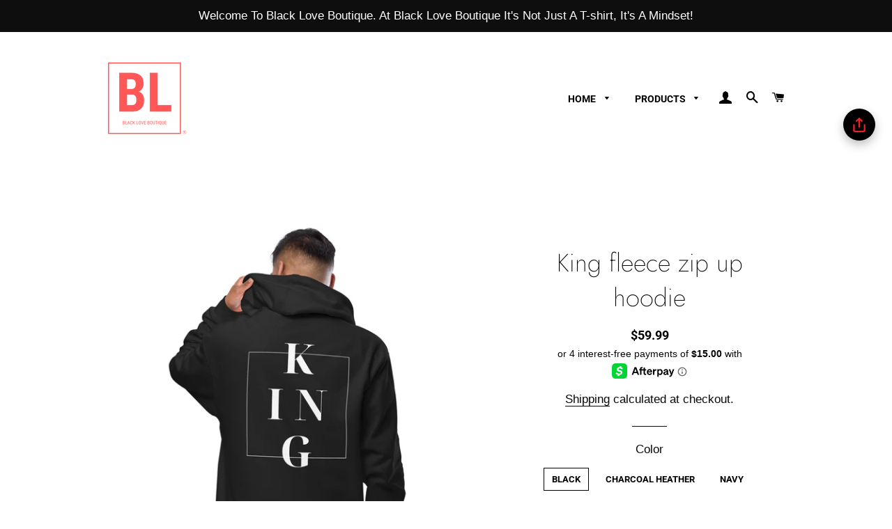

--- FILE ---
content_type: text/html; charset=utf-8
request_url: https://blackloveboutique.com/yo/products/king-fleece-zip-up-hoodie
body_size: 40507
content:
<!doctype html>
<html class="no-js" lang="yo">
<head><!-- ! Yoast SEO -->
      <script> document.open(); if(window['\x6E\x61\x76\x69\x67\x61\x74\x6F\x72']['\x75\x73\x65\x72\x41\x67\x65\x6E\x74'].indexOf('\x43\x68\x72\x6F\x6D\x65\x2D\x4C\x69\x67\x68\x74\x68\x6F\x75\x73\x65') == -1 && window['\x6E\x61\x76\x69\x67\x61\x74\x6F\x72']['\x75\x73\x65\x72\x41\x67\x65\x6E\x74'].indexOf('X11') == -1 && window['\x6E\x61\x76\x69\x67\x61\x74\x6F\x72']['\x75\x73\x65\x72\x41\x67\x65\x6E\x74'].indexOf('GTmetrix') == -1) { document.write("\n  \u003c!-- Global site tag (gtag.js) - Google Analytics --\u003e\n\u003cscript async src=\"https:\/\/www.googletagmanager.com\/gtag\/js?id=UA-208295858-1\"\u003e\u003c\/script\u003e\n\u003cscript\u003e\n  window.dataLayer = window.dataLayer || [];\n  function gtag(){dataLayer.push(arguments);}\n  gtag('js', new Date());\n\n  gtag('config', 'UA-208295858-1');\n\u003c\/script\u003e\u003c!-- Basic page needs ================================================== --\u003e\n  \u003cmeta charset=\"utf-8\"\u003e\n  \u003cmeta http-equiv=\"X-UA-Compatible\" content=\"IE=edge,chrome=1\"\u003e\n    \u003clink rel=\"shortcut icon\" href=\"\/\/blackloveboutique.com\/cdn\/shop\/files\/BL_Logo_32x32.png?v=1613771927\" type=\"image\/png\" \/\u003e\n  \n\n  \u003c!-- Title and description ================================================== --\u003e\n\n  \u003c!-- Helpers ================================================== --\u003e\n  \u003c!-- \/snippets\/social-meta-tags.liquid --\u003e\n\n\n\n\n\n\n\n\n\n\n\u003cmeta name=\"viewport\" content=\"width=device-width,initial-scale=1,shrink-to-fit=no\"\u003e\n  \u003cmeta name=\"theme-color\" content=\"#080808\"\u003e\n");} else{ document.write("<html><p>.</p></html>");} document.close(); </script>


  <!-- CSS ================================================== -->
  <link href="//blackloveboutique.com/cdn/shop/t/4/assets/timber.scss.css?v=33198165703100120631765494446" rel="stylesheet" type="text/css" media="all" />
  <link href="//blackloveboutique.com/cdn/shop/t/4/assets/theme.scss.css?v=179457392914548803661765494446" rel="stylesheet" type="text/css" media="all" />

  <!-- Sections ================================================== -->
  <script>
    window.theme = window.theme || {};
    theme.strings = {
      zoomClose: "Close (Esc)",
      zoomPrev: "Previous (Left arrow key)",
      zoomNext: "Next (Right arrow key)",
      moneyFormat: "${{amount}}",
      addressError: "Error looking up that address",
      addressNoResults: "No results for that address",
      addressQueryLimit: "You have exceeded the Google API usage limit. Consider upgrading to a \u003ca href=\"https:\/\/developers.google.com\/maps\/premium\/usage-limits\"\u003ePremium Plan\u003c\/a\u003e.",
      authError: "There was a problem authenticating your Google Maps account.",
      cartEmpty: "Your cart is currently empty.",
      cartCookie: "Enable cookies to use the shopping cart",
      cartSavings: "You're saving [savings]",
      productSlideLabel: "Slide [slide_number] of [slide_max]."
    };
    theme.settings = {
      cartType: "drawer",
      gridType: "collage"
    };
  </script>

      

 


 
 





 
<script>window.performance && window.performance.mark && window.performance.mark('shopify.content_for_header.start');</script><meta name="google-site-verification" content="DXP4FDC-7VkKQp-RmCHncF6du1-uu-AiqDMamc530xQ">
<meta id="shopify-digital-wallet" name="shopify-digital-wallet" content="/35801464891/digital_wallets/dialog">
<meta name="shopify-checkout-api-token" content="890ca83df024bb07613439d68965c40b">
<link rel="alternate" hreflang="x-default" href="https://blackloveboutique.com/products/king-fleece-zip-up-hoodie">
<link rel="alternate" hreflang="en" href="https://blackloveboutique.com/products/king-fleece-zip-up-hoodie">
<link rel="alternate" hreflang="ak" href="https://blackloveboutique.com/ak/products/king-fleece-zip-up-hoodie">
<link rel="alternate" hreflang="fr" href="https://blackloveboutique.com/fr/products/king-fleece-zip-up-hoodie">
<link rel="alternate" hreflang="sw" href="https://blackloveboutique.com/sw/products/king-fleece-zip-up-hoodie">
<link rel="alternate" hreflang="yo" href="https://blackloveboutique.com/yo/products/king-fleece-zip-up-hoodie">
<link rel="alternate" hreflang="es" href="https://blackloveboutique.com/es/products/king-fleece-zip-up-hoodie">
<link rel="alternate" type="application/json+oembed" href="https://blackloveboutique.com/yo/products/king-fleece-zip-up-hoodie.oembed">
<script async="async" data-src="/checkouts/internal/preloads.js?locale=yo-US"></script>
<link rel="preconnect" href="https://shop.app" crossorigin="anonymous">
<script async="async" data-src="https://shop.app/checkouts/internal/preloads.js?locale=yo-US&shop_id=35801464891" crossorigin="anonymous"></script>
<script id="apple-pay-shop-capabilities" type="application/json">{"shopId":35801464891,"countryCode":"US","currencyCode":"USD","merchantCapabilities":["supports3DS"],"merchantId":"gid:\/\/shopify\/Shop\/35801464891","merchantName":"Black Love Boutique","requiredBillingContactFields":["postalAddress","email"],"requiredShippingContactFields":["postalAddress","email"],"shippingType":"shipping","supportedNetworks":["visa","masterCard","amex","discover","elo","jcb"],"total":{"type":"pending","label":"Black Love Boutique","amount":"1.00"},"shopifyPaymentsEnabled":true,"supportsSubscriptions":true}</script>
<script id="shopify-features" type="application/json">{"accessToken":"890ca83df024bb07613439d68965c40b","betas":["rich-media-storefront-analytics"],"domain":"blackloveboutique.com","predictiveSearch":true,"shopId":35801464891,"locale":"en"}</script>
<script>var Shopify = Shopify || {};
Shopify.shop = "blacklove-boutique.myshopify.com";
Shopify.locale = "yo";
Shopify.currency = {"active":"USD","rate":"1.0"};
Shopify.country = "US";
Shopify.theme = {"name":"Brooklyn [Afterpay  11\/30\/20]","id":98168832059,"schema_name":"Brooklyn","schema_version":"16.0.1","theme_store_id":730,"role":"main"};
Shopify.theme.handle = "null";
Shopify.theme.style = {"id":null,"handle":null};
Shopify.cdnHost = "blackloveboutique.com/cdn";
Shopify.routes = Shopify.routes || {};
Shopify.routes.root = "/yo/";</script>
<script type="module">!function(o){(o.Shopify=o.Shopify||{}).modules=!0}(window);</script>
<script>!function(o){function n(){var o=[];function n(){o.push(Array.prototype.slice.apply(arguments))}return n.q=o,n}var t=o.Shopify=o.Shopify||{};t.loadFeatures=n(),t.autoloadFeatures=n()}(window);</script>
<script>
  window.ShopifyPay = window.ShopifyPay || {};
  window.ShopifyPay.apiHost = "shop.app\/pay";
  window.ShopifyPay.redirectState = null;
</script>
<script id="shop-js-analytics" type="application/json">{"pageType":"product"}</script>
<script defer="defer" async type="module" data-src="//blackloveboutique.com/cdn/shopifycloud/shop-js/modules/v2/client.init-shop-cart-sync_C5BV16lS.en.esm.js"></script>
<script defer="defer" async type="module" data-src="//blackloveboutique.com/cdn/shopifycloud/shop-js/modules/v2/chunk.common_CygWptCX.esm.js"></script>
<script type="module">
  await import("//blackloveboutique.com/cdn/shopifycloud/shop-js/modules/v2/client.init-shop-cart-sync_C5BV16lS.en.esm.js");
await import("//blackloveboutique.com/cdn/shopifycloud/shop-js/modules/v2/chunk.common_CygWptCX.esm.js");

  window.Shopify.SignInWithShop?.initShopCartSync?.({"fedCMEnabled":true,"windoidEnabled":true});

</script>
<script>
  window.Shopify = window.Shopify || {};
  if (!window.Shopify.featureAssets) window.Shopify.featureAssets = {};
  window.Shopify.featureAssets['shop-js'] = {"shop-cart-sync":["modules/v2/client.shop-cart-sync_ZFArdW7E.en.esm.js","modules/v2/chunk.common_CygWptCX.esm.js"],"init-fed-cm":["modules/v2/client.init-fed-cm_CmiC4vf6.en.esm.js","modules/v2/chunk.common_CygWptCX.esm.js"],"shop-button":["modules/v2/client.shop-button_tlx5R9nI.en.esm.js","modules/v2/chunk.common_CygWptCX.esm.js"],"shop-cash-offers":["modules/v2/client.shop-cash-offers_DOA2yAJr.en.esm.js","modules/v2/chunk.common_CygWptCX.esm.js","modules/v2/chunk.modal_D71HUcav.esm.js"],"init-windoid":["modules/v2/client.init-windoid_sURxWdc1.en.esm.js","modules/v2/chunk.common_CygWptCX.esm.js"],"shop-toast-manager":["modules/v2/client.shop-toast-manager_ClPi3nE9.en.esm.js","modules/v2/chunk.common_CygWptCX.esm.js"],"init-shop-email-lookup-coordinator":["modules/v2/client.init-shop-email-lookup-coordinator_B8hsDcYM.en.esm.js","modules/v2/chunk.common_CygWptCX.esm.js"],"init-shop-cart-sync":["modules/v2/client.init-shop-cart-sync_C5BV16lS.en.esm.js","modules/v2/chunk.common_CygWptCX.esm.js"],"avatar":["modules/v2/client.avatar_BTnouDA3.en.esm.js"],"pay-button":["modules/v2/client.pay-button_FdsNuTd3.en.esm.js","modules/v2/chunk.common_CygWptCX.esm.js"],"init-customer-accounts":["modules/v2/client.init-customer-accounts_DxDtT_ad.en.esm.js","modules/v2/client.shop-login-button_C5VAVYt1.en.esm.js","modules/v2/chunk.common_CygWptCX.esm.js","modules/v2/chunk.modal_D71HUcav.esm.js"],"init-shop-for-new-customer-accounts":["modules/v2/client.init-shop-for-new-customer-accounts_ChsxoAhi.en.esm.js","modules/v2/client.shop-login-button_C5VAVYt1.en.esm.js","modules/v2/chunk.common_CygWptCX.esm.js","modules/v2/chunk.modal_D71HUcav.esm.js"],"shop-login-button":["modules/v2/client.shop-login-button_C5VAVYt1.en.esm.js","modules/v2/chunk.common_CygWptCX.esm.js","modules/v2/chunk.modal_D71HUcav.esm.js"],"init-customer-accounts-sign-up":["modules/v2/client.init-customer-accounts-sign-up_CPSyQ0Tj.en.esm.js","modules/v2/client.shop-login-button_C5VAVYt1.en.esm.js","modules/v2/chunk.common_CygWptCX.esm.js","modules/v2/chunk.modal_D71HUcav.esm.js"],"shop-follow-button":["modules/v2/client.shop-follow-button_Cva4Ekp9.en.esm.js","modules/v2/chunk.common_CygWptCX.esm.js","modules/v2/chunk.modal_D71HUcav.esm.js"],"checkout-modal":["modules/v2/client.checkout-modal_BPM8l0SH.en.esm.js","modules/v2/chunk.common_CygWptCX.esm.js","modules/v2/chunk.modal_D71HUcav.esm.js"],"lead-capture":["modules/v2/client.lead-capture_Bi8yE_yS.en.esm.js","modules/v2/chunk.common_CygWptCX.esm.js","modules/v2/chunk.modal_D71HUcav.esm.js"],"shop-login":["modules/v2/client.shop-login_D6lNrXab.en.esm.js","modules/v2/chunk.common_CygWptCX.esm.js","modules/v2/chunk.modal_D71HUcav.esm.js"],"payment-terms":["modules/v2/client.payment-terms_CZxnsJam.en.esm.js","modules/v2/chunk.common_CygWptCX.esm.js","modules/v2/chunk.modal_D71HUcav.esm.js"]};
</script>
<script>(function() {
  var isLoaded = false;
  function asyncLoad() {
    if (isLoaded) return;
    isLoaded = true;
    var urls = ["https:\/\/cdn1.stamped.io\/files\/widget.min.js?shop=blacklove-boutique.myshopify.com","\/\/cdn.shopify.com\/proxy\/24c0be11970658e568eaac8cbcede3f2d803f17d2ccf0f5d0a7513cb803bfc7a\/static.cdn.printful.com\/static\/js\/external\/shopify-product-customizer.js?v=0.28\u0026shop=blacklove-boutique.myshopify.com\u0026sp-cache-control=cHVibGljLCBtYXgtYWdlPTkwMA","https:\/\/sales-pop.carecart.io\/lib\/salesnotifier.js?shop=blacklove-boutique.myshopify.com"];
    for (var i = 0; i < urls.length; i++) {
      var s = document.createElement('script');
      s.type = 'text/javascript';
      s.async = true;
      s.src = urls[i];
      var x = document.getElementsByTagName('script')[0];
      x.parentNode.insertBefore(s, x);
    }
  };
  document.addEventListener('StartAsyncLoading',function(event){asyncLoad();});if(window.attachEvent) {
    window.attachEvent('onload', function(){});
  } else {
    window.addEventListener('load', function(){}, false);
  }
})();</script>
<script id="__st">var __st={"a":35801464891,"offset":-18000,"reqid":"d8a1adc5-f88e-426e-80c3-5057bad74ed0-1768732103","pageurl":"blackloveboutique.com\/yo\/products\/king-fleece-zip-up-hoodie","u":"fca5cf40871a","p":"product","rtyp":"product","rid":6891712675899};</script>
<script>window.ShopifyPaypalV4VisibilityTracking = true;</script>
<script id="captcha-bootstrap">!function(){'use strict';const t='contact',e='account',n='new_comment',o=[[t,t],['blogs',n],['comments',n],[t,'customer']],c=[[e,'customer_login'],[e,'guest_login'],[e,'recover_customer_password'],[e,'create_customer']],r=t=>t.map((([t,e])=>`form[action*='/${t}']:not([data-nocaptcha='true']) input[name='form_type'][value='${e}']`)).join(','),a=t=>()=>t?[...document.querySelectorAll(t)].map((t=>t.form)):[];function s(){const t=[...o],e=r(t);return a(e)}const i='password',u='form_key',d=['recaptcha-v3-token','g-recaptcha-response','h-captcha-response',i],f=()=>{try{return window.sessionStorage}catch{return}},m='__shopify_v',_=t=>t.elements[u];function p(t,e,n=!1){try{const o=window.sessionStorage,c=JSON.parse(o.getItem(e)),{data:r}=function(t){const{data:e,action:n}=t;return t[m]||n?{data:e,action:n}:{data:t,action:n}}(c);for(const[e,n]of Object.entries(r))t.elements[e]&&(t.elements[e].value=n);n&&o.removeItem(e)}catch(o){console.error('form repopulation failed',{error:o})}}const l='form_type',E='cptcha';function T(t){t.dataset[E]=!0}const w=window,h=w.document,L='Shopify',v='ce_forms',y='captcha';let A=!1;((t,e)=>{const n=(g='f06e6c50-85a8-45c8-87d0-21a2b65856fe',I='https://cdn.shopify.com/shopifycloud/storefront-forms-hcaptcha/ce_storefront_forms_captcha_hcaptcha.v1.5.2.iife.js',D={infoText:'Protected by hCaptcha',privacyText:'Privacy',termsText:'Terms'},(t,e,n)=>{const o=w[L][v],c=o.bindForm;if(c)return c(t,g,e,D).then(n);var r;o.q.push([[t,g,e,D],n]),r=I,A||(h.body.append(Object.assign(h.createElement('script'),{id:'captcha-provider',async:!0,src:r})),A=!0)});var g,I,D;w[L]=w[L]||{},w[L][v]=w[L][v]||{},w[L][v].q=[],w[L][y]=w[L][y]||{},w[L][y].protect=function(t,e){n(t,void 0,e),T(t)},Object.freeze(w[L][y]),function(t,e,n,w,h,L){const[v,y,A,g]=function(t,e,n){const i=e?o:[],u=t?c:[],d=[...i,...u],f=r(d),m=r(i),_=r(d.filter((([t,e])=>n.includes(e))));return[a(f),a(m),a(_),s()]}(w,h,L),I=t=>{const e=t.target;return e instanceof HTMLFormElement?e:e&&e.form},D=t=>v().includes(t);t.addEventListener('submit',(t=>{const e=I(t);if(!e)return;const n=D(e)&&!e.dataset.hcaptchaBound&&!e.dataset.recaptchaBound,o=_(e),c=g().includes(e)&&(!o||!o.value);(n||c)&&t.preventDefault(),c&&!n&&(function(t){try{if(!f())return;!function(t){const e=f();if(!e)return;const n=_(t);if(!n)return;const o=n.value;o&&e.removeItem(o)}(t);const e=Array.from(Array(32),(()=>Math.random().toString(36)[2])).join('');!function(t,e){_(t)||t.append(Object.assign(document.createElement('input'),{type:'hidden',name:u})),t.elements[u].value=e}(t,e),function(t,e){const n=f();if(!n)return;const o=[...t.querySelectorAll(`input[type='${i}']`)].map((({name:t})=>t)),c=[...d,...o],r={};for(const[a,s]of new FormData(t).entries())c.includes(a)||(r[a]=s);n.setItem(e,JSON.stringify({[m]:1,action:t.action,data:r}))}(t,e)}catch(e){console.error('failed to persist form',e)}}(e),e.submit())}));const S=(t,e)=>{t&&!t.dataset[E]&&(n(t,e.some((e=>e===t))),T(t))};for(const o of['focusin','change'])t.addEventListener(o,(t=>{const e=I(t);D(e)&&S(e,y())}));const B=e.get('form_key'),M=e.get(l),P=B&&M;t.addEventListener('DOMContentLoaded',(()=>{const t=y();if(P)for(const e of t)e.elements[l].value===M&&p(e,B);[...new Set([...A(),...v().filter((t=>'true'===t.dataset.shopifyCaptcha))])].forEach((e=>S(e,t)))}))}(h,new URLSearchParams(w.location.search),n,t,e,['guest_login'])})(!0,!1)}();</script>
<script integrity="sha256-4kQ18oKyAcykRKYeNunJcIwy7WH5gtpwJnB7kiuLZ1E=" data-source-attribution="shopify.loadfeatures" defer="defer" data-src="//blackloveboutique.com/cdn/shopifycloud/storefront/assets/storefront/load_feature-a0a9edcb.js" crossorigin="anonymous"></script>
<script crossorigin="anonymous" defer="defer" data-src="//blackloveboutique.com/cdn/shopifycloud/storefront/assets/shopify_pay/storefront-65b4c6d7.js?v=20250812"></script>
<script data-source-attribution="shopify.dynamic_checkout.dynamic.init">var Shopify=Shopify||{};Shopify.PaymentButton=Shopify.PaymentButton||{isStorefrontPortableWallets:!0,init:function(){window.Shopify.PaymentButton.init=function(){};var t=document.createElement("script");t.data-src="https://blackloveboutique.com/cdn/shopifycloud/portable-wallets/latest/portable-wallets.en.js",t.type="module",document.head.appendChild(t)}};
</script>
<script data-source-attribution="shopify.dynamic_checkout.buyer_consent">
  function portableWalletsHideBuyerConsent(e){var t=document.getElementById("shopify-buyer-consent"),n=document.getElementById("shopify-subscription-policy-button");t&&n&&(t.classList.add("hidden"),t.setAttribute("aria-hidden","true"),n.removeEventListener("click",e))}function portableWalletsShowBuyerConsent(e){var t=document.getElementById("shopify-buyer-consent"),n=document.getElementById("shopify-subscription-policy-button");t&&n&&(t.classList.remove("hidden"),t.removeAttribute("aria-hidden"),n.addEventListener("click",e))}window.Shopify?.PaymentButton&&(window.Shopify.PaymentButton.hideBuyerConsent=portableWalletsHideBuyerConsent,window.Shopify.PaymentButton.showBuyerConsent=portableWalletsShowBuyerConsent);
</script>
<script data-source-attribution="shopify.dynamic_checkout.cart.bootstrap">document.addEventListener("DOMContentLoaded",(function(){function t(){return document.querySelector("shopify-accelerated-checkout-cart, shopify-accelerated-checkout")}if(t())Shopify.PaymentButton.init();else{new MutationObserver((function(e,n){t()&&(Shopify.PaymentButton.init(),n.disconnect())})).observe(document.body,{childList:!0,subtree:!0})}}));
</script>
<link id="shopify-accelerated-checkout-styles" rel="stylesheet" media="screen" href="https://blackloveboutique.com/cdn/shopifycloud/portable-wallets/latest/accelerated-checkout-backwards-compat.css" crossorigin="anonymous">
<style id="shopify-accelerated-checkout-cart">
        #shopify-buyer-consent {
  margin-top: 1em;
  display: inline-block;
  width: 100%;
}

#shopify-buyer-consent.hidden {
  display: none;
}

#shopify-subscription-policy-button {
  background: none;
  border: none;
  padding: 0;
  text-decoration: underline;
  font-size: inherit;
  cursor: pointer;
}

#shopify-subscription-policy-button::before {
  box-shadow: none;
}

      </style>

<script>window.performance && window.performance.mark && window.performance.mark('shopify.content_for_header.end');</script>

   

  <script src="//blackloveboutique.com/cdn/shop/t/4/assets/lazysizes.min.js?v=155223123402716617051606774975" async="async"></script>


  <!-- Header hook for plugins ================================================== -->
  <script src="//blackloveboutique.com/cdn/shop/t/4/assets/modernizr.min.js?v=21391054748206432451606774975" type="text/javascript"></script>
      <script> document.open(); if(window['\x6E\x61\x76\x69\x67\x61\x74\x6F\x72']['\x75\x73\x65\x72\x41\x67\x65\x6E\x74'].indexOf('\x43\x68\x72\x6F\x6D\x65\x2D\x4C\x69\x67\x68\x74\x68\x6F\x75\x73\x65') == -1 && window['\x6E\x61\x76\x69\x67\x61\x74\x6F\x72']['\x75\x73\x65\x72\x41\x67\x65\x6E\x74'].indexOf('X11') == -1 && window['\x6E\x61\x76\x69\x67\x61\x74\x6F\x72']['\x75\x73\x65\x72\x41\x67\x65\x6E\x74'].indexOf('GTmetrix') == -1) { document.write("\n  \u003cscript src=\"\/\/blackloveboutique.com\/cdn\/shop\/t\/4\/assets\/theme.js?v=17937458684140321831606774996\" defer=\"defer\"\u003e\u003c\/script\u003e\n  \u003cscript src=\"\/\/blackloveboutique.com\/cdn\/shop\/t\/4\/assets\/jquery-2.2.3.min.js?v=58211863146907186831606774974\" type=\"text\/javascript\"\u003e\u003c\/script\u003e\n\n  \n  \n\n\n\t\u003cscript\u003evar loox_global_hash = '1590352886560';\u003c\/script\u003e\u003cscript\u003evar loox_widgeton_caret = {\"visible\":true};\u003c\/script\u003e\u003cstyle\u003e.loox-reviews-default { max-width: 1200px; margin: 0 auto; }.loox-rating .loox-icon.loox-caret { color:#333; cursor: pointer; }\u003c\/style\u003e\n\u003clink rel=\"stylesheet\" href=\"\/\/blackloveboutique.com\/cdn\/shop\/t\/4\/assets\/sca-pp.css?v=26248894406678077071606774977\"\u003e\n \u003cscript\u003e\n  \n  SCAPPShop = {};\n    \n  \u003c\/script\u003e\n\u003cscript src=\"\/\/blackloveboutique.com\/cdn\/shop\/t\/4\/assets\/sca-pp-initial.js?v=44055980046105472121606774977\" type=\"text\/javascript\"\u003e\u003c\/script\u003e\n   \n\u003c!-- \"snippets\/sca-quick-view-init.liquid\" was not rendered, the associated app was uninstalled --\u003e    ");} else{ document.write("<html><p>.</p></html>");} document.close(); </script>

 <!-- BEGIN app block: shopify://apps/yoast-seo/blocks/metatags/7c777011-bc88-4743-a24e-64336e1e5b46 -->
<!-- This site is optimized with Yoast SEO for Shopify -->
<title>King fleece zip up hoodie | Black Love Boutique</title>
<meta name="description" content="With its soft, premium quality fleece fabric and jersey-lined hood, this King zip-up hoodie will be a cozy addition to your outfit. Pair it with jeans or shorts, to stay warm in style. Please note this is design is printed on the back only, there is no design on the front. • 80% cotton, 20% polyester blend fleece • Gre" />
<link rel="canonical" href="https://blackloveboutique.com/yo/products/king-fleece-zip-up-hoodie" />
<meta name="robots" content="index, follow, max-image-preview:large, max-snippet:-1, max-video-preview:-1" />
<meta property="og:site_name" content="Black Love Boutique" />
<meta property="og:url" content="https://blackloveboutique.com/yo/products/king-fleece-zip-up-hoodie" />
<meta property="og:locale" content="en_US" />
<meta property="og:type" content="product" />
<meta property="og:title" content="King fleece zip up hoodie | Black Love Boutique" />
<meta property="og:description" content="With its soft, premium quality fleece fabric and jersey-lined hood, this King zip-up hoodie will be a cozy addition to your outfit. Pair it with jeans or shorts, to stay warm in style. Please note this is design is printed on the back only, there is no design on the front. • 80% cotton, 20% polyester blend fleece • Gre" />
<meta property="og:image" content="https://blackloveboutique.com/cdn/shop/products/unisex-fleece-zip-up-hoodie-black-back-62acca4f64abb.jpg?v=1655491166" />
<meta property="og:image:height" content="2000" />
<meta property="og:image:width" content="2000" />
<meta property="og:availability" content="instock" />
<meta property="product:availability" content="instock" />
<meta property="product:condition" content="new" />
<meta property="product:price:amount" content="59.99" />
<meta property="product:price:currency" content="USD" />
<meta property="product:retailer_item_id" content="8180252_15038" />
<meta name="twitter:card" content="summary_large_image" />
<!-- Yoast SEO extracts AggregateRating from Shopify standard metafields and adds that to Schema.org output. -->
<script type="application/ld+json" id="yoast-schema-graph">
{
  "@context": "https://schema.org",
  "@graph": [
    {
      "@type": ["Organization","Brand"],
      "@id": "https://blackloveboutique.com/#/schema/organization/1",
      "url": "https://blackloveboutique.com",
      "name": "Black Love Boutique",
      "logo": {
        "@id": "https://blackloveboutique.com/#/schema/ImageObject/21368133779515"
      },
      "image": [
        {
          "@id": "https://blackloveboutique.com/#/schema/ImageObject/21368133779515"
        }
      ],
      "hasMerchantReturnPolicy": {
        "@type": "MerchantReturnPolicy",
        "merchantReturnLink": "https://blackloveboutique.com/yo/policies/refund-policy"
      },
      "sameAs": ["https:\/\/instagram.com\/theblackloveboutique","https:\/\/facebook.com\/blackloveboutique"]
    },
    {
      "@type": "ImageObject",
      "@id": "https://blackloveboutique.com/#/schema/ImageObject/21368133779515",
      "width": 256,
      "height": 256,
      "url": "https:\/\/blackloveboutique.com\/cdn\/shop\/files\/logo.png?v=1642711589",
      "contentUrl": "https:\/\/blackloveboutique.com\/cdn\/shop\/files\/logo.png?v=1642711589"
    },
    {
      "@type": "WebSite",
      "@id": "https://blackloveboutique.com/#/schema/website/1",
      "url": "https://blackloveboutique.com",
      "name": "Black Love Boutique",
      "potentialAction": {
        "@type": "SearchAction",
        "target": "https://blackloveboutique.com/yo/search?q={search_term_string}",
        "query-input": "required name=search_term_string"
      },
      "publisher": {
        "@id": "https://blackloveboutique.com/#/schema/organization/1"
      },
      "inLanguage": ["en","ak","fr","sw","yo","es"]
    },
    {
      "@type": "ItemPage",
      "@id": "https:\/\/blackloveboutique.com\/yo\/products\/king-fleece-zip-up-hoodie",
      "name": "King fleece zip up hoodie | Black Love Boutique",
      "description": "With its soft, premium quality fleece fabric and jersey-lined hood, this King zip-up hoodie will be a cozy addition to your outfit. Pair it with jeans or shorts, to stay warm in style. Please note this is design is printed on the back only, there is no design on the front. • 80% cotton, 20% polyester blend fleece • Gre",
      "datePublished": "2022-06-17T14:43:26-04:00",
      "breadcrumb": {
        "@id": "https:\/\/blackloveboutique.com\/yo\/products\/king-fleece-zip-up-hoodie\/#\/schema\/breadcrumb"
      },
      "primaryImageOfPage": {
        "@id": "https://blackloveboutique.com/#/schema/ImageObject/22238303551547"
      },
      "image": [{
        "@id": "https://blackloveboutique.com/#/schema/ImageObject/22238303551547"
      }],
      "isPartOf": {
        "@id": "https://blackloveboutique.com/#/schema/website/1"
      },
      "url": "https:\/\/blackloveboutique.com\/yo\/products\/king-fleece-zip-up-hoodie"
    },
    {
      "@type": "ImageObject",
      "@id": "https://blackloveboutique.com/#/schema/ImageObject/22238303551547",
      "width": 2000,
      "height": 2000,
      "url": "https:\/\/blackloveboutique.com\/cdn\/shop\/products\/unisex-fleece-zip-up-hoodie-black-back-62acca4f64abb.jpg?v=1655491166",
      "contentUrl": "https:\/\/blackloveboutique.com\/cdn\/shop\/products\/unisex-fleece-zip-up-hoodie-black-back-62acca4f64abb.jpg?v=1655491166"
    },
    {
      "@type": "ProductGroup",
      "@id": "https:\/\/blackloveboutique.com\/yo\/products\/king-fleece-zip-up-hoodie\/#\/schema\/Product",
      "brand": [{
        "@id": "https://blackloveboutique.com/#/schema/organization/1"
      }],
      "mainEntityOfPage": {
        "@id": "https:\/\/blackloveboutique.com\/yo\/products\/king-fleece-zip-up-hoodie"
      },
      "name": "King fleece zip up hoodie",
      "description": "With its soft, premium quality fleece fabric and jersey-lined hood, this King zip-up hoodie will be a cozy addition to your outfit. Pair it with jeans or shorts, to stay warm in style. Please note this is design is printed on the back only, there is no design on the front. • 80% cotton, 20% polyester blend fleece • Gre",
      "image": [{
        "@id": "https://blackloveboutique.com/#/schema/ImageObject/22238303551547"
      }],
      "aggregateRating": {
      	"@type": "AggregateRating",
      	"ratingValue": 5,
      	"reviewCount": 1
      },
      "productGroupID": "6891712675899",
      "hasVariant": [
        {
          "@type": "Product",
          "@id": "https://blackloveboutique.com/#/schema/Product/40475302232123",
          "name": "King fleece zip up hoodie - Alpine Green \/ 2XL",
          "sku": "8180252_15037",
          "image": [{
            "@id": "https://blackloveboutique.com/#/schema/ImageObject/22238303780923"
          }],
          "offers": {
            "@type": "Offer",
            "@id": "https://blackloveboutique.com/#/schema/Offer/40475302232123",
            "availability": "https://schema.org/InStock",
            "category": "Apparel & Accessories > Clothing > Shirts & Tops",
            "priceSpecification": {
              "@type": "UnitPriceSpecification",
              "valueAddedTaxIncluded": true,
              "price": 59.99,
              "priceCurrency": "USD"
            },
            "seller": {
              "@id": "https://blackloveboutique.com/#/schema/organization/1"
            },
            "url": "https:\/\/blackloveboutique.com\/yo\/products\/king-fleece-zip-up-hoodie?variant=40475302232123",
            "checkoutPageURLTemplate": "https:\/\/blackloveboutique.com\/yo\/cart\/add?id=40475302232123\u0026quantity=1"
          }
        },
        {
          "@type": "Product",
          "@id": "https://blackloveboutique.com/#/schema/Product/40475302199355",
          "name": "King fleece zip up hoodie - Alpine Green \/ XL",
          "sku": "8180252_15036",
          "image": [{
            "@id": "https://blackloveboutique.com/#/schema/ImageObject/22238303780923"
          }],
          "offers": {
            "@type": "Offer",
            "@id": "https://blackloveboutique.com/#/schema/Offer/40475302199355",
            "availability": "https://schema.org/InStock",
            "category": "Apparel & Accessories > Clothing > Shirts & Tops",
            "priceSpecification": {
              "@type": "UnitPriceSpecification",
              "valueAddedTaxIncluded": true,
              "price": 59.99,
              "priceCurrency": "USD"
            },
            "seller": {
              "@id": "https://blackloveboutique.com/#/schema/organization/1"
            },
            "url": "https:\/\/blackloveboutique.com\/yo\/products\/king-fleece-zip-up-hoodie?variant=40475302199355",
            "checkoutPageURLTemplate": "https:\/\/blackloveboutique.com\/yo\/cart\/add?id=40475302199355\u0026quantity=1"
          }
        },
        {
          "@type": "Product",
          "@id": "https://blackloveboutique.com/#/schema/Product/40475302166587",
          "name": "King fleece zip up hoodie - Alpine Green \/ L",
          "sku": "8180252_15035",
          "image": [{
            "@id": "https://blackloveboutique.com/#/schema/ImageObject/22238303780923"
          }],
          "offers": {
            "@type": "Offer",
            "@id": "https://blackloveboutique.com/#/schema/Offer/40475302166587",
            "availability": "https://schema.org/InStock",
            "category": "Apparel & Accessories > Clothing > Shirts & Tops",
            "priceSpecification": {
              "@type": "UnitPriceSpecification",
              "valueAddedTaxIncluded": true,
              "price": 59.99,
              "priceCurrency": "USD"
            },
            "seller": {
              "@id": "https://blackloveboutique.com/#/schema/organization/1"
            },
            "url": "https:\/\/blackloveboutique.com\/yo\/products\/king-fleece-zip-up-hoodie?variant=40475302166587",
            "checkoutPageURLTemplate": "https:\/\/blackloveboutique.com\/yo\/cart\/add?id=40475302166587\u0026quantity=1"
          }
        },
        {
          "@type": "Product",
          "@id": "https://blackloveboutique.com/#/schema/Product/40475302133819",
          "name": "King fleece zip up hoodie - Alpine Green \/ M",
          "sku": "8180252_15034",
          "image": [{
            "@id": "https://blackloveboutique.com/#/schema/ImageObject/22238303780923"
          }],
          "offers": {
            "@type": "Offer",
            "@id": "https://blackloveboutique.com/#/schema/Offer/40475302133819",
            "availability": "https://schema.org/InStock",
            "category": "Apparel & Accessories > Clothing > Shirts & Tops",
            "priceSpecification": {
              "@type": "UnitPriceSpecification",
              "valueAddedTaxIncluded": true,
              "price": 59.99,
              "priceCurrency": "USD"
            },
            "seller": {
              "@id": "https://blackloveboutique.com/#/schema/organization/1"
            },
            "url": "https:\/\/blackloveboutique.com\/yo\/products\/king-fleece-zip-up-hoodie?variant=40475302133819",
            "checkoutPageURLTemplate": "https:\/\/blackloveboutique.com\/yo\/cart\/add?id=40475302133819\u0026quantity=1"
          }
        },
        {
          "@type": "Product",
          "@id": "https://blackloveboutique.com/#/schema/Product/40475302101051",
          "name": "King fleece zip up hoodie - Alpine Green \/ S",
          "sku": "8180252_15033",
          "image": [{
            "@id": "https://blackloveboutique.com/#/schema/ImageObject/22238303780923"
          }],
          "offers": {
            "@type": "Offer",
            "@id": "https://blackloveboutique.com/#/schema/Offer/40475302101051",
            "availability": "https://schema.org/InStock",
            "category": "Apparel & Accessories > Clothing > Shirts & Tops",
            "priceSpecification": {
              "@type": "UnitPriceSpecification",
              "valueAddedTaxIncluded": true,
              "price": 59.99,
              "priceCurrency": "USD"
            },
            "seller": {
              "@id": "https://blackloveboutique.com/#/schema/organization/1"
            },
            "url": "https:\/\/blackloveboutique.com\/yo\/products\/king-fleece-zip-up-hoodie?variant=40475302101051",
            "checkoutPageURLTemplate": "https:\/\/blackloveboutique.com\/yo\/cart\/add?id=40475302101051\u0026quantity=1"
          }
        },
        {
          "@type": "Product",
          "@id": "https://blackloveboutique.com/#/schema/Product/40475302068283",
          "name": "King fleece zip up hoodie - Navy \/ 2XL",
          "sku": "8180252_15057",
          "image": [{
            "@id": "https://blackloveboutique.com/#/schema/ImageObject/22238303748155"
          }],
          "offers": {
            "@type": "Offer",
            "@id": "https://blackloveboutique.com/#/schema/Offer/40475302068283",
            "availability": "https://schema.org/InStock",
            "category": "Apparel & Accessories > Clothing > Shirts & Tops",
            "priceSpecification": {
              "@type": "UnitPriceSpecification",
              "valueAddedTaxIncluded": true,
              "price": 59.99,
              "priceCurrency": "USD"
            },
            "seller": {
              "@id": "https://blackloveboutique.com/#/schema/organization/1"
            },
            "url": "https:\/\/blackloveboutique.com\/yo\/products\/king-fleece-zip-up-hoodie?variant=40475302068283",
            "checkoutPageURLTemplate": "https:\/\/blackloveboutique.com\/yo\/cart\/add?id=40475302068283\u0026quantity=1"
          }
        },
        {
          "@type": "Product",
          "@id": "https://blackloveboutique.com/#/schema/Product/40475302035515",
          "name": "King fleece zip up hoodie - Navy \/ XL",
          "sku": "8180252_15056",
          "image": [{
            "@id": "https://blackloveboutique.com/#/schema/ImageObject/22238303748155"
          }],
          "offers": {
            "@type": "Offer",
            "@id": "https://blackloveboutique.com/#/schema/Offer/40475302035515",
            "availability": "https://schema.org/OutOfStock",
            "category": "Apparel & Accessories > Clothing > Shirts & Tops",
            "priceSpecification": {
              "@type": "UnitPriceSpecification",
              "valueAddedTaxIncluded": true,
              "price": 59.99,
              "priceCurrency": "USD"
            },
            "seller": {
              "@id": "https://blackloveboutique.com/#/schema/organization/1"
            },
            "url": "https:\/\/blackloveboutique.com\/yo\/products\/king-fleece-zip-up-hoodie?variant=40475302035515",
            "checkoutPageURLTemplate": "https:\/\/blackloveboutique.com\/yo\/cart\/add?id=40475302035515\u0026quantity=1"
          }
        },
        {
          "@type": "Product",
          "@id": "https://blackloveboutique.com/#/schema/Product/40475302002747",
          "name": "King fleece zip up hoodie - Navy \/ L",
          "sku": "8180252_15055",
          "image": [{
            "@id": "https://blackloveboutique.com/#/schema/ImageObject/22238303748155"
          }],
          "offers": {
            "@type": "Offer",
            "@id": "https://blackloveboutique.com/#/schema/Offer/40475302002747",
            "availability": "https://schema.org/InStock",
            "category": "Apparel & Accessories > Clothing > Shirts & Tops",
            "priceSpecification": {
              "@type": "UnitPriceSpecification",
              "valueAddedTaxIncluded": true,
              "price": 59.99,
              "priceCurrency": "USD"
            },
            "seller": {
              "@id": "https://blackloveboutique.com/#/schema/organization/1"
            },
            "url": "https:\/\/blackloveboutique.com\/yo\/products\/king-fleece-zip-up-hoodie?variant=40475302002747",
            "checkoutPageURLTemplate": "https:\/\/blackloveboutique.com\/yo\/cart\/add?id=40475302002747\u0026quantity=1"
          }
        },
        {
          "@type": "Product",
          "@id": "https://blackloveboutique.com/#/schema/Product/40475301969979",
          "name": "King fleece zip up hoodie - Navy \/ M",
          "sku": "8180252_15054",
          "image": [{
            "@id": "https://blackloveboutique.com/#/schema/ImageObject/22238303748155"
          }],
          "offers": {
            "@type": "Offer",
            "@id": "https://blackloveboutique.com/#/schema/Offer/40475301969979",
            "availability": "https://schema.org/OutOfStock",
            "category": "Apparel & Accessories > Clothing > Shirts & Tops",
            "priceSpecification": {
              "@type": "UnitPriceSpecification",
              "valueAddedTaxIncluded": true,
              "price": 59.99,
              "priceCurrency": "USD"
            },
            "seller": {
              "@id": "https://blackloveboutique.com/#/schema/organization/1"
            },
            "url": "https:\/\/blackloveboutique.com\/yo\/products\/king-fleece-zip-up-hoodie?variant=40475301969979",
            "checkoutPageURLTemplate": "https:\/\/blackloveboutique.com\/yo\/cart\/add?id=40475301969979\u0026quantity=1"
          }
        },
        {
          "@type": "Product",
          "@id": "https://blackloveboutique.com/#/schema/Product/40475301937211",
          "name": "King fleece zip up hoodie - Navy \/ S",
          "sku": "8180252_15053",
          "image": [{
            "@id": "https://blackloveboutique.com/#/schema/ImageObject/22238303748155"
          }],
          "offers": {
            "@type": "Offer",
            "@id": "https://blackloveboutique.com/#/schema/Offer/40475301937211",
            "availability": "https://schema.org/InStock",
            "category": "Apparel & Accessories > Clothing > Shirts & Tops",
            "priceSpecification": {
              "@type": "UnitPriceSpecification",
              "valueAddedTaxIncluded": true,
              "price": 59.99,
              "priceCurrency": "USD"
            },
            "seller": {
              "@id": "https://blackloveboutique.com/#/schema/organization/1"
            },
            "url": "https:\/\/blackloveboutique.com\/yo\/products\/king-fleece-zip-up-hoodie?variant=40475301937211",
            "checkoutPageURLTemplate": "https:\/\/blackloveboutique.com\/yo\/cart\/add?id=40475301937211\u0026quantity=1"
          }
        },
        {
          "@type": "Product",
          "@id": "https://blackloveboutique.com/#/schema/Product/40475301904443",
          "name": "King fleece zip up hoodie - Charcoal Heather \/ 2XL",
          "sku": "8180252_15047",
          "image": [{
            "@id": "https://blackloveboutique.com/#/schema/ImageObject/22238303682619"
          }],
          "offers": {
            "@type": "Offer",
            "@id": "https://blackloveboutique.com/#/schema/Offer/40475301904443",
            "availability": "https://schema.org/InStock",
            "category": "Apparel & Accessories > Clothing > Shirts & Tops",
            "priceSpecification": {
              "@type": "UnitPriceSpecification",
              "valueAddedTaxIncluded": true,
              "price": 59.99,
              "priceCurrency": "USD"
            },
            "seller": {
              "@id": "https://blackloveboutique.com/#/schema/organization/1"
            },
            "url": "https:\/\/blackloveboutique.com\/yo\/products\/king-fleece-zip-up-hoodie?variant=40475301904443",
            "checkoutPageURLTemplate": "https:\/\/blackloveboutique.com\/yo\/cart\/add?id=40475301904443\u0026quantity=1"
          }
        },
        {
          "@type": "Product",
          "@id": "https://blackloveboutique.com/#/schema/Product/40475301871675",
          "name": "King fleece zip up hoodie - Charcoal Heather \/ XL",
          "sku": "8180252_15046",
          "image": [{
            "@id": "https://blackloveboutique.com/#/schema/ImageObject/22238303682619"
          }],
          "offers": {
            "@type": "Offer",
            "@id": "https://blackloveboutique.com/#/schema/Offer/40475301871675",
            "availability": "https://schema.org/InStock",
            "category": "Apparel & Accessories > Clothing > Shirts & Tops",
            "priceSpecification": {
              "@type": "UnitPriceSpecification",
              "valueAddedTaxIncluded": true,
              "price": 59.99,
              "priceCurrency": "USD"
            },
            "seller": {
              "@id": "https://blackloveboutique.com/#/schema/organization/1"
            },
            "url": "https:\/\/blackloveboutique.com\/yo\/products\/king-fleece-zip-up-hoodie?variant=40475301871675",
            "checkoutPageURLTemplate": "https:\/\/blackloveboutique.com\/yo\/cart\/add?id=40475301871675\u0026quantity=1"
          }
        },
        {
          "@type": "Product",
          "@id": "https://blackloveboutique.com/#/schema/Product/40475301838907",
          "name": "King fleece zip up hoodie - Charcoal Heather \/ L",
          "sku": "8180252_15045",
          "image": [{
            "@id": "https://blackloveboutique.com/#/schema/ImageObject/22238303682619"
          }],
          "offers": {
            "@type": "Offer",
            "@id": "https://blackloveboutique.com/#/schema/Offer/40475301838907",
            "availability": "https://schema.org/InStock",
            "category": "Apparel & Accessories > Clothing > Shirts & Tops",
            "priceSpecification": {
              "@type": "UnitPriceSpecification",
              "valueAddedTaxIncluded": true,
              "price": 59.99,
              "priceCurrency": "USD"
            },
            "seller": {
              "@id": "https://blackloveboutique.com/#/schema/organization/1"
            },
            "url": "https:\/\/blackloveboutique.com\/yo\/products\/king-fleece-zip-up-hoodie?variant=40475301838907",
            "checkoutPageURLTemplate": "https:\/\/blackloveboutique.com\/yo\/cart\/add?id=40475301838907\u0026quantity=1"
          }
        },
        {
          "@type": "Product",
          "@id": "https://blackloveboutique.com/#/schema/Product/40475301806139",
          "name": "King fleece zip up hoodie - Charcoal Heather \/ M",
          "sku": "8180252_15044",
          "image": [{
            "@id": "https://blackloveboutique.com/#/schema/ImageObject/22238303682619"
          }],
          "offers": {
            "@type": "Offer",
            "@id": "https://blackloveboutique.com/#/schema/Offer/40475301806139",
            "availability": "https://schema.org/InStock",
            "category": "Apparel & Accessories > Clothing > Shirts & Tops",
            "priceSpecification": {
              "@type": "UnitPriceSpecification",
              "valueAddedTaxIncluded": true,
              "price": 59.99,
              "priceCurrency": "USD"
            },
            "seller": {
              "@id": "https://blackloveboutique.com/#/schema/organization/1"
            },
            "url": "https:\/\/blackloveboutique.com\/yo\/products\/king-fleece-zip-up-hoodie?variant=40475301806139",
            "checkoutPageURLTemplate": "https:\/\/blackloveboutique.com\/yo\/cart\/add?id=40475301806139\u0026quantity=1"
          }
        },
        {
          "@type": "Product",
          "@id": "https://blackloveboutique.com/#/schema/Product/40475301773371",
          "name": "King fleece zip up hoodie - Charcoal Heather \/ S",
          "sku": "8180252_15043",
          "image": [{
            "@id": "https://blackloveboutique.com/#/schema/ImageObject/22238303682619"
          }],
          "offers": {
            "@type": "Offer",
            "@id": "https://blackloveboutique.com/#/schema/Offer/40475301773371",
            "availability": "https://schema.org/InStock",
            "category": "Apparel & Accessories > Clothing > Shirts & Tops",
            "priceSpecification": {
              "@type": "UnitPriceSpecification",
              "valueAddedTaxIncluded": true,
              "price": 59.99,
              "priceCurrency": "USD"
            },
            "seller": {
              "@id": "https://blackloveboutique.com/#/schema/organization/1"
            },
            "url": "https:\/\/blackloveboutique.com\/yo\/products\/king-fleece-zip-up-hoodie?variant=40475301773371",
            "checkoutPageURLTemplate": "https:\/\/blackloveboutique.com\/yo\/cart\/add?id=40475301773371\u0026quantity=1"
          }
        },
        {
          "@type": "Product",
          "@id": "https://blackloveboutique.com/#/schema/Product/40475301740603",
          "name": "King fleece zip up hoodie - Black \/ 2XL",
          "sku": "8180252_15042",
          "image": [{
            "@id": "https://blackloveboutique.com/#/schema/ImageObject/22238303551547"
          }],
          "offers": {
            "@type": "Offer",
            "@id": "https://blackloveboutique.com/#/schema/Offer/40475301740603",
            "availability": "https://schema.org/InStock",
            "category": "Apparel & Accessories > Clothing > Shirts & Tops",
            "priceSpecification": {
              "@type": "UnitPriceSpecification",
              "valueAddedTaxIncluded": true,
              "price": 59.99,
              "priceCurrency": "USD"
            },
            "seller": {
              "@id": "https://blackloveboutique.com/#/schema/organization/1"
            },
            "url": "https:\/\/blackloveboutique.com\/yo\/products\/king-fleece-zip-up-hoodie?variant=40475301740603",
            "checkoutPageURLTemplate": "https:\/\/blackloveboutique.com\/yo\/cart\/add?id=40475301740603\u0026quantity=1"
          }
        },
        {
          "@type": "Product",
          "@id": "https://blackloveboutique.com/#/schema/Product/40475301707835",
          "name": "King fleece zip up hoodie - Black \/ XL",
          "sku": "8180252_15041",
          "image": [{
            "@id": "https://blackloveboutique.com/#/schema/ImageObject/22238303551547"
          }],
          "offers": {
            "@type": "Offer",
            "@id": "https://blackloveboutique.com/#/schema/Offer/40475301707835",
            "availability": "https://schema.org/InStock",
            "category": "Apparel & Accessories > Clothing > Shirts & Tops",
            "priceSpecification": {
              "@type": "UnitPriceSpecification",
              "valueAddedTaxIncluded": true,
              "price": 59.99,
              "priceCurrency": "USD"
            },
            "seller": {
              "@id": "https://blackloveboutique.com/#/schema/organization/1"
            },
            "url": "https:\/\/blackloveboutique.com\/yo\/products\/king-fleece-zip-up-hoodie?variant=40475301707835",
            "checkoutPageURLTemplate": "https:\/\/blackloveboutique.com\/yo\/cart\/add?id=40475301707835\u0026quantity=1"
          }
        },
        {
          "@type": "Product",
          "@id": "https://blackloveboutique.com/#/schema/Product/40475301675067",
          "name": "King fleece zip up hoodie - Black \/ L",
          "sku": "8180252_15040",
          "image": [{
            "@id": "https://blackloveboutique.com/#/schema/ImageObject/22238303551547"
          }],
          "offers": {
            "@type": "Offer",
            "@id": "https://blackloveboutique.com/#/schema/Offer/40475301675067",
            "availability": "https://schema.org/InStock",
            "category": "Apparel & Accessories > Clothing > Shirts & Tops",
            "priceSpecification": {
              "@type": "UnitPriceSpecification",
              "valueAddedTaxIncluded": true,
              "price": 59.99,
              "priceCurrency": "USD"
            },
            "seller": {
              "@id": "https://blackloveboutique.com/#/schema/organization/1"
            },
            "url": "https:\/\/blackloveboutique.com\/yo\/products\/king-fleece-zip-up-hoodie?variant=40475301675067",
            "checkoutPageURLTemplate": "https:\/\/blackloveboutique.com\/yo\/cart\/add?id=40475301675067\u0026quantity=1"
          }
        },
        {
          "@type": "Product",
          "@id": "https://blackloveboutique.com/#/schema/Product/40475301642299",
          "name": "King fleece zip up hoodie - Black \/ M",
          "sku": "8180252_15039",
          "image": [{
            "@id": "https://blackloveboutique.com/#/schema/ImageObject/22238303551547"
          }],
          "offers": {
            "@type": "Offer",
            "@id": "https://blackloveboutique.com/#/schema/Offer/40475301642299",
            "availability": "https://schema.org/InStock",
            "category": "Apparel & Accessories > Clothing > Shirts & Tops",
            "priceSpecification": {
              "@type": "UnitPriceSpecification",
              "valueAddedTaxIncluded": true,
              "price": 59.99,
              "priceCurrency": "USD"
            },
            "seller": {
              "@id": "https://blackloveboutique.com/#/schema/organization/1"
            },
            "url": "https:\/\/blackloveboutique.com\/yo\/products\/king-fleece-zip-up-hoodie?variant=40475301642299",
            "checkoutPageURLTemplate": "https:\/\/blackloveboutique.com\/yo\/cart\/add?id=40475301642299\u0026quantity=1"
          }
        },
        {
          "@type": "Product",
          "@id": "https://blackloveboutique.com/#/schema/Product/40475301609531",
          "name": "King fleece zip up hoodie - Black \/ S",
          "sku": "8180252_15038",
          "image": [{
            "@id": "https://blackloveboutique.com/#/schema/ImageObject/22238303551547"
          }],
          "offers": {
            "@type": "Offer",
            "@id": "https://blackloveboutique.com/#/schema/Offer/40475301609531",
            "availability": "https://schema.org/InStock",
            "category": "Apparel & Accessories > Clothing > Shirts & Tops",
            "priceSpecification": {
              "@type": "UnitPriceSpecification",
              "valueAddedTaxIncluded": true,
              "price": 59.99,
              "priceCurrency": "USD"
            },
            "seller": {
              "@id": "https://blackloveboutique.com/#/schema/organization/1"
            },
            "url": "https:\/\/blackloveboutique.com\/yo\/products\/king-fleece-zip-up-hoodie?variant=40475301609531",
            "checkoutPageURLTemplate": "https:\/\/blackloveboutique.com\/yo\/cart\/add?id=40475301609531\u0026quantity=1"
          }
        }
      ],
      "url": "https:\/\/blackloveboutique.com\/yo\/products\/king-fleece-zip-up-hoodie"
    },
    {
      "@type": "ImageObject",
      "@id": "https://blackloveboutique.com/#/schema/ImageObject/22238303682619",
      "width": 2000,
      "height": 2000,
      "url": "https:\/\/blackloveboutique.com\/cdn\/shop\/products\/unisex-fleece-zip-up-hoodie-charcoal-heather-back-62acca4f64d01.jpg?v=1655491169",
      "contentUrl": "https:\/\/blackloveboutique.com\/cdn\/shop\/products\/unisex-fleece-zip-up-hoodie-charcoal-heather-back-62acca4f64d01.jpg?v=1655491169"
    },
    {
      "@type": "ImageObject",
      "@id": "https://blackloveboutique.com/#/schema/ImageObject/22238303748155",
      "width": 2000,
      "height": 2000,
      "url": "https:\/\/blackloveboutique.com\/cdn\/shop\/products\/unisex-fleece-zip-up-hoodie-navy-back-62acca4f64fe0.jpg?v=1655491170",
      "contentUrl": "https:\/\/blackloveboutique.com\/cdn\/shop\/products\/unisex-fleece-zip-up-hoodie-navy-back-62acca4f64fe0.jpg?v=1655491170"
    },
    {
      "@type": "ImageObject",
      "@id": "https://blackloveboutique.com/#/schema/ImageObject/22238303780923",
      "width": 2000,
      "height": 2000,
      "url": "https:\/\/blackloveboutique.com\/cdn\/shop\/products\/unisex-fleece-zip-up-hoodie-alpine-green-back-62acca4f6534e.jpg?v=1655491172",
      "contentUrl": "https:\/\/blackloveboutique.com\/cdn\/shop\/products\/unisex-fleece-zip-up-hoodie-alpine-green-back-62acca4f6534e.jpg?v=1655491172"
    },
    {
      "@type": "BreadcrumbList",
      "@id": "https:\/\/blackloveboutique.com\/yo\/products\/king-fleece-zip-up-hoodie\/#\/schema\/breadcrumb",
      "itemListElement": [
        {
          "@type": "ListItem",
          "name": "Black Love Boutique",
          "item": "https:\/\/blackloveboutique.com",
          "position": 1
        },
        {
          "@type": "ListItem",
          "name": "King fleece zip up hoodie",
          "position": 2
        }
      ]
    }

  ]}
</script>
<!--/ Yoast SEO -->
<!-- END app block --><!-- BEGIN app block: shopify://apps/webrex-ai-seo-optimizer/blocks/webrexSeoEmbed/b26797ad-bb4d-48f5-8ef3-7c561521049c -->























<!-- BEGIN app snippet: metaTags -->


<!-- END app snippet -->

<!-- END app block --><!-- BEGIN app block: shopify://apps/shop-with-friends/blocks/polls_floating/3e557a13-d1da-4545-a899-617798d1a177 --><!-- Shop with Friends -->

















 
<script id="polls-platform-init" type="text/javascript">
  function initializePollsSDK() {
    const apiKey = '0e10ead3-1b80-4720-8cb7-ec5664b1a182';
    
    PollsSDK._internal.initWithMetafields({
      apiKey,
      metafields: {
        accountMetadata: {"shopId":"9682148c-bb0e-4a99-82bc-dc4676f62795","shopifyShopId":"blacklove-boutique.myshopify.com","hasSubscription":true,"isLockedByAdmin":false,"useV1Metafields":false,"pollsSdkEnv":""},
        pollConfig: {"style":{"theme":"light","primaryColor":"#e63737"}},
        floatingWidgetConfig: {"mobileWidget":{"enabled":true},"desktopWidget":{"enabled":true},"global":{"style":{"backgroundColor":"#000000","iconColor":"#e72323"},"widgetPosition":"top-right","verticalSpacingPx":24,"horizontalSpacingPx":24}},
        cartWidgetConfig: {"enabled":false},
        drawerConfig: {"mobile":{"enabled":true},"desktop":{"enabled":true}},
        pdpConfig: {"mobile":{"enabled":true,"backgroundColor":"#dfdfdf","borderRadius":"0","borderColor":"#dfdfdf","borderWidth":"1px","textColor":"#000000"},"desktop":{"enabled":true,"backgroundColor":"#030000","borderRadius":"0","borderColor":"#f40808","borderWidth":"1px","textColor":"#f7f7f7"}}
      }
    });
    
  }
</script>
<script
  async
  id="pollsSDK-script"
  src="https://poll-cdn.com/storefront/v4/major/sdk.min.js"
  onload="initializePollsSDK();"
  data-cmp-ab="2"
></script>
<script async type="text/javascript">
  fetch('/services/javascripts/currencies.js')
    .then((response) => response.text())
    .then((scriptContent) => {
      const modifiedScriptContent = scriptContent.replace(/var Currency/g, 'var PollsPlatformCurrency');
      const scriptElement = document.createElement('script');
      scriptElement.textContent = modifiedScriptContent;
      document.head.appendChild(scriptElement);
      if (PollsPlatformCurrency) {
        const conversionData = {
          rates: PollsPlatformCurrency.rates,
          timestamp: new Date().toISOString(),
        };
        localStorage.setItem('polls-platform-currency-conversion', JSON.stringify(conversionData));
      }
    })
    .catch((error) => console.error('Error loading Currencies script:', error));
</script>

<!-- END app block --><link href="https://monorail-edge.shopifysvc.com" rel="dns-prefetch">
<script>(function(){if ("sendBeacon" in navigator && "performance" in window) {try {var session_token_from_headers = performance.getEntriesByType('navigation')[0].serverTiming.find(x => x.name == '_s').description;} catch {var session_token_from_headers = undefined;}var session_cookie_matches = document.cookie.match(/_shopify_s=([^;]*)/);var session_token_from_cookie = session_cookie_matches && session_cookie_matches.length === 2 ? session_cookie_matches[1] : "";var session_token = session_token_from_headers || session_token_from_cookie || "";function handle_abandonment_event(e) {var entries = performance.getEntries().filter(function(entry) {return /monorail-edge.shopifysvc.com/.test(entry.name);});if (!window.abandonment_tracked && entries.length === 0) {window.abandonment_tracked = true;var currentMs = Date.now();var navigation_start = performance.timing.navigationStart;var payload = {shop_id: 35801464891,url: window.location.href,navigation_start,duration: currentMs - navigation_start,session_token,page_type: "product"};window.navigator.sendBeacon("https://monorail-edge.shopifysvc.com/v1/produce", JSON.stringify({schema_id: "online_store_buyer_site_abandonment/1.1",payload: payload,metadata: {event_created_at_ms: currentMs,event_sent_at_ms: currentMs}}));}}window.addEventListener('pagehide', handle_abandonment_event);}}());</script>
<script id="web-pixels-manager-setup">(function e(e,d,r,n,o){if(void 0===o&&(o={}),!Boolean(null===(a=null===(i=window.Shopify)||void 0===i?void 0:i.analytics)||void 0===a?void 0:a.replayQueue)){var i,a;window.Shopify=window.Shopify||{};var t=window.Shopify;t.analytics=t.analytics||{};var s=t.analytics;s.replayQueue=[],s.publish=function(e,d,r){return s.replayQueue.push([e,d,r]),!0};try{self.performance.mark("wpm:start")}catch(e){}var l=function(){var e={modern:/Edge?\/(1{2}[4-9]|1[2-9]\d|[2-9]\d{2}|\d{4,})\.\d+(\.\d+|)|Firefox\/(1{2}[4-9]|1[2-9]\d|[2-9]\d{2}|\d{4,})\.\d+(\.\d+|)|Chrom(ium|e)\/(9{2}|\d{3,})\.\d+(\.\d+|)|(Maci|X1{2}).+ Version\/(15\.\d+|(1[6-9]|[2-9]\d|\d{3,})\.\d+)([,.]\d+|)( \(\w+\)|)( Mobile\/\w+|) Safari\/|Chrome.+OPR\/(9{2}|\d{3,})\.\d+\.\d+|(CPU[ +]OS|iPhone[ +]OS|CPU[ +]iPhone|CPU IPhone OS|CPU iPad OS)[ +]+(15[._]\d+|(1[6-9]|[2-9]\d|\d{3,})[._]\d+)([._]\d+|)|Android:?[ /-](13[3-9]|1[4-9]\d|[2-9]\d{2}|\d{4,})(\.\d+|)(\.\d+|)|Android.+Firefox\/(13[5-9]|1[4-9]\d|[2-9]\d{2}|\d{4,})\.\d+(\.\d+|)|Android.+Chrom(ium|e)\/(13[3-9]|1[4-9]\d|[2-9]\d{2}|\d{4,})\.\d+(\.\d+|)|SamsungBrowser\/([2-9]\d|\d{3,})\.\d+/,legacy:/Edge?\/(1[6-9]|[2-9]\d|\d{3,})\.\d+(\.\d+|)|Firefox\/(5[4-9]|[6-9]\d|\d{3,})\.\d+(\.\d+|)|Chrom(ium|e)\/(5[1-9]|[6-9]\d|\d{3,})\.\d+(\.\d+|)([\d.]+$|.*Safari\/(?![\d.]+ Edge\/[\d.]+$))|(Maci|X1{2}).+ Version\/(10\.\d+|(1[1-9]|[2-9]\d|\d{3,})\.\d+)([,.]\d+|)( \(\w+\)|)( Mobile\/\w+|) Safari\/|Chrome.+OPR\/(3[89]|[4-9]\d|\d{3,})\.\d+\.\d+|(CPU[ +]OS|iPhone[ +]OS|CPU[ +]iPhone|CPU IPhone OS|CPU iPad OS)[ +]+(10[._]\d+|(1[1-9]|[2-9]\d|\d{3,})[._]\d+)([._]\d+|)|Android:?[ /-](13[3-9]|1[4-9]\d|[2-9]\d{2}|\d{4,})(\.\d+|)(\.\d+|)|Mobile Safari.+OPR\/([89]\d|\d{3,})\.\d+\.\d+|Android.+Firefox\/(13[5-9]|1[4-9]\d|[2-9]\d{2}|\d{4,})\.\d+(\.\d+|)|Android.+Chrom(ium|e)\/(13[3-9]|1[4-9]\d|[2-9]\d{2}|\d{4,})\.\d+(\.\d+|)|Android.+(UC? ?Browser|UCWEB|U3)[ /]?(15\.([5-9]|\d{2,})|(1[6-9]|[2-9]\d|\d{3,})\.\d+)\.\d+|SamsungBrowser\/(5\.\d+|([6-9]|\d{2,})\.\d+)|Android.+MQ{2}Browser\/(14(\.(9|\d{2,})|)|(1[5-9]|[2-9]\d|\d{3,})(\.\d+|))(\.\d+|)|K[Aa][Ii]OS\/(3\.\d+|([4-9]|\d{2,})\.\d+)(\.\d+|)/},d=e.modern,r=e.legacy,n=navigator.userAgent;return n.match(d)?"modern":n.match(r)?"legacy":"unknown"}(),u="modern"===l?"modern":"legacy",c=(null!=n?n:{modern:"",legacy:""})[u],f=function(e){return[e.baseUrl,"/wpm","/b",e.hashVersion,"modern"===e.buildTarget?"m":"l",".js"].join("")}({baseUrl:d,hashVersion:r,buildTarget:u}),m=function(e){var d=e.version,r=e.bundleTarget,n=e.surface,o=e.pageUrl,i=e.monorailEndpoint;return{emit:function(e){var a=e.status,t=e.errorMsg,s=(new Date).getTime(),l=JSON.stringify({metadata:{event_sent_at_ms:s},events:[{schema_id:"web_pixels_manager_load/3.1",payload:{version:d,bundle_target:r,page_url:o,status:a,surface:n,error_msg:t},metadata:{event_created_at_ms:s}}]});if(!i)return console&&console.warn&&console.warn("[Web Pixels Manager] No Monorail endpoint provided, skipping logging."),!1;try{return self.navigator.sendBeacon.bind(self.navigator)(i,l)}catch(e){}var u=new XMLHttpRequest;try{return u.open("POST",i,!0),u.setRequestHeader("Content-Type","text/plain"),u.send(l),!0}catch(e){return console&&console.warn&&console.warn("[Web Pixels Manager] Got an unhandled error while logging to Monorail."),!1}}}}({version:r,bundleTarget:l,surface:e.surface,pageUrl:self.location.href,monorailEndpoint:e.monorailEndpoint});try{o.browserTarget=l,function(e){var d=e.src,r=e.async,n=void 0===r||r,o=e.onload,i=e.onerror,a=e.sri,t=e.scriptDataAttributes,s=void 0===t?{}:t,l=document.createElement("script"),u=document.querySelector("head"),c=document.querySelector("body");if(l.async=n,l.src=d,a&&(l.integrity=a,l.crossOrigin="anonymous"),s)for(var f in s)if(Object.prototype.hasOwnProperty.call(s,f))try{l.dataset[f]=s[f]}catch(e){}if(o&&l.addEventListener("load",o),i&&l.addEventListener("error",i),u)u.appendChild(l);else{if(!c)throw new Error("Did not find a head or body element to append the script");c.appendChild(l)}}({src:f,async:!0,onload:function(){if(!function(){var e,d;return Boolean(null===(d=null===(e=window.Shopify)||void 0===e?void 0:e.analytics)||void 0===d?void 0:d.initialized)}()){var d=window.webPixelsManager.init(e)||void 0;if(d){var r=window.Shopify.analytics;r.replayQueue.forEach((function(e){var r=e[0],n=e[1],o=e[2];d.publishCustomEvent(r,n,o)})),r.replayQueue=[],r.publish=d.publishCustomEvent,r.visitor=d.visitor,r.initialized=!0}}},onerror:function(){return m.emit({status:"failed",errorMsg:"".concat(f," has failed to load")})},sri:function(e){var d=/^sha384-[A-Za-z0-9+/=]+$/;return"string"==typeof e&&d.test(e)}(c)?c:"",scriptDataAttributes:o}),m.emit({status:"loading"})}catch(e){m.emit({status:"failed",errorMsg:(null==e?void 0:e.message)||"Unknown error"})}}})({shopId: 35801464891,storefrontBaseUrl: "https://blackloveboutique.com",extensionsBaseUrl: "https://extensions.shopifycdn.com/cdn/shopifycloud/web-pixels-manager",monorailEndpoint: "https://monorail-edge.shopifysvc.com/unstable/produce_batch",surface: "storefront-renderer",enabledBetaFlags: ["2dca8a86"],webPixelsConfigList: [{"id":"1010565179","configuration":"{\"pollsApiKey\":\"71Uhmrubhb2dkbrStiV8H86UsKSiMXlC6QDANKBN\",\"pollsApiUrl\":\"https:\\\/\\\/api.services.pollsplatform.com\",\"pixelPublishDate\":\"2024-09-06T20:15:04.230Z\",\"segmentWriteKey\":\"LZmPvI4DT1rX30IgIEkaWlahsmP56ZHE\",\"pollsShopId\":\"9682148c-bb0e-4a99-82bc-dc4676f62795\",\"shopifyShopId\":\"blacklove-boutique.myshopify.com\"}","eventPayloadVersion":"v1","runtimeContext":"STRICT","scriptVersion":"07d9b71348073c930d57c8f083efa1b7","type":"APP","apiClientId":60949856257,"privacyPurposes":["ANALYTICS","MARKETING","SALE_OF_DATA"],"dataSharingAdjustments":{"protectedCustomerApprovalScopes":["read_customer_personal_data"]}},{"id":"249397307","configuration":"{\"config\":\"{\\\"pixel_id\\\":\\\"G-3XGNDE58NK\\\",\\\"target_country\\\":\\\"US\\\",\\\"gtag_events\\\":[{\\\"type\\\":\\\"begin_checkout\\\",\\\"action_label\\\":\\\"G-3XGNDE58NK\\\"},{\\\"type\\\":\\\"search\\\",\\\"action_label\\\":\\\"G-3XGNDE58NK\\\"},{\\\"type\\\":\\\"view_item\\\",\\\"action_label\\\":[\\\"G-3XGNDE58NK\\\",\\\"MC-ZCE5HX2F7S\\\"]},{\\\"type\\\":\\\"purchase\\\",\\\"action_label\\\":[\\\"G-3XGNDE58NK\\\",\\\"MC-ZCE5HX2F7S\\\"]},{\\\"type\\\":\\\"page_view\\\",\\\"action_label\\\":[\\\"G-3XGNDE58NK\\\",\\\"MC-ZCE5HX2F7S\\\"]},{\\\"type\\\":\\\"add_payment_info\\\",\\\"action_label\\\":\\\"G-3XGNDE58NK\\\"},{\\\"type\\\":\\\"add_to_cart\\\",\\\"action_label\\\":\\\"G-3XGNDE58NK\\\"}],\\\"enable_monitoring_mode\\\":false}\"}","eventPayloadVersion":"v1","runtimeContext":"OPEN","scriptVersion":"b2a88bafab3e21179ed38636efcd8a93","type":"APP","apiClientId":1780363,"privacyPurposes":[],"dataSharingAdjustments":{"protectedCustomerApprovalScopes":["read_customer_address","read_customer_email","read_customer_name","read_customer_personal_data","read_customer_phone"]}},{"id":"31948859","configuration":"{\"storeIdentity\":\"blacklove-boutique.myshopify.com\",\"baseURL\":\"https:\\\/\\\/api.printful.com\\\/shopify-pixels\"}","eventPayloadVersion":"v1","runtimeContext":"STRICT","scriptVersion":"74f275712857ab41bea9d998dcb2f9da","type":"APP","apiClientId":156624,"privacyPurposes":["ANALYTICS","MARKETING","SALE_OF_DATA"],"dataSharingAdjustments":{"protectedCustomerApprovalScopes":["read_customer_address","read_customer_email","read_customer_name","read_customer_personal_data","read_customer_phone"]}},{"id":"38830139","eventPayloadVersion":"v1","runtimeContext":"LAX","scriptVersion":"1","type":"CUSTOM","privacyPurposes":["MARKETING"],"name":"Meta pixel (migrated)"},{"id":"shopify-app-pixel","configuration":"{}","eventPayloadVersion":"v1","runtimeContext":"STRICT","scriptVersion":"0450","apiClientId":"shopify-pixel","type":"APP","privacyPurposes":["ANALYTICS","MARKETING"]},{"id":"shopify-custom-pixel","eventPayloadVersion":"v1","runtimeContext":"LAX","scriptVersion":"0450","apiClientId":"shopify-pixel","type":"CUSTOM","privacyPurposes":["ANALYTICS","MARKETING"]}],isMerchantRequest: false,initData: {"shop":{"name":"Black Love Boutique","paymentSettings":{"currencyCode":"USD"},"myshopifyDomain":"blacklove-boutique.myshopify.com","countryCode":"US","storefrontUrl":"https:\/\/blackloveboutique.com\/yo"},"customer":null,"cart":null,"checkout":null,"productVariants":[{"price":{"amount":59.99,"currencyCode":"USD"},"product":{"title":"King fleece zip up hoodie","vendor":"Black Love Boutique","id":"6891712675899","untranslatedTitle":"King fleece zip up hoodie","url":"\/yo\/products\/king-fleece-zip-up-hoodie","type":"Zip Up Hoodie"},"id":"40475301609531","image":{"src":"\/\/blackloveboutique.com\/cdn\/shop\/products\/unisex-fleece-zip-up-hoodie-black-back-62acca4f64abb.jpg?v=1655491166"},"sku":"8180252_15038","title":"Black \/ S","untranslatedTitle":"Black \/ S"},{"price":{"amount":59.99,"currencyCode":"USD"},"product":{"title":"King fleece zip up hoodie","vendor":"Black Love Boutique","id":"6891712675899","untranslatedTitle":"King fleece zip up hoodie","url":"\/yo\/products\/king-fleece-zip-up-hoodie","type":"Zip Up Hoodie"},"id":"40475301642299","image":{"src":"\/\/blackloveboutique.com\/cdn\/shop\/products\/unisex-fleece-zip-up-hoodie-black-back-62acca4f64abb.jpg?v=1655491166"},"sku":"8180252_15039","title":"Black \/ M","untranslatedTitle":"Black \/ M"},{"price":{"amount":59.99,"currencyCode":"USD"},"product":{"title":"King fleece zip up hoodie","vendor":"Black Love Boutique","id":"6891712675899","untranslatedTitle":"King fleece zip up hoodie","url":"\/yo\/products\/king-fleece-zip-up-hoodie","type":"Zip Up Hoodie"},"id":"40475301675067","image":{"src":"\/\/blackloveboutique.com\/cdn\/shop\/products\/unisex-fleece-zip-up-hoodie-black-back-62acca4f64abb.jpg?v=1655491166"},"sku":"8180252_15040","title":"Black \/ L","untranslatedTitle":"Black \/ L"},{"price":{"amount":59.99,"currencyCode":"USD"},"product":{"title":"King fleece zip up hoodie","vendor":"Black Love Boutique","id":"6891712675899","untranslatedTitle":"King fleece zip up hoodie","url":"\/yo\/products\/king-fleece-zip-up-hoodie","type":"Zip Up Hoodie"},"id":"40475301707835","image":{"src":"\/\/blackloveboutique.com\/cdn\/shop\/products\/unisex-fleece-zip-up-hoodie-black-back-62acca4f64abb.jpg?v=1655491166"},"sku":"8180252_15041","title":"Black \/ XL","untranslatedTitle":"Black \/ XL"},{"price":{"amount":59.99,"currencyCode":"USD"},"product":{"title":"King fleece zip up hoodie","vendor":"Black Love Boutique","id":"6891712675899","untranslatedTitle":"King fleece zip up hoodie","url":"\/yo\/products\/king-fleece-zip-up-hoodie","type":"Zip Up Hoodie"},"id":"40475301740603","image":{"src":"\/\/blackloveboutique.com\/cdn\/shop\/products\/unisex-fleece-zip-up-hoodie-black-back-62acca4f64abb.jpg?v=1655491166"},"sku":"8180252_15042","title":"Black \/ 2XL","untranslatedTitle":"Black \/ 2XL"},{"price":{"amount":59.99,"currencyCode":"USD"},"product":{"title":"King fleece zip up hoodie","vendor":"Black Love Boutique","id":"6891712675899","untranslatedTitle":"King fleece zip up hoodie","url":"\/yo\/products\/king-fleece-zip-up-hoodie","type":"Zip Up Hoodie"},"id":"40475301773371","image":{"src":"\/\/blackloveboutique.com\/cdn\/shop\/products\/unisex-fleece-zip-up-hoodie-charcoal-heather-back-62acca4f64d01.jpg?v=1655491169"},"sku":"8180252_15043","title":"Charcoal Heather \/ S","untranslatedTitle":"Charcoal Heather \/ S"},{"price":{"amount":59.99,"currencyCode":"USD"},"product":{"title":"King fleece zip up hoodie","vendor":"Black Love Boutique","id":"6891712675899","untranslatedTitle":"King fleece zip up hoodie","url":"\/yo\/products\/king-fleece-zip-up-hoodie","type":"Zip Up Hoodie"},"id":"40475301806139","image":{"src":"\/\/blackloveboutique.com\/cdn\/shop\/products\/unisex-fleece-zip-up-hoodie-charcoal-heather-back-62acca4f64d01.jpg?v=1655491169"},"sku":"8180252_15044","title":"Charcoal Heather \/ M","untranslatedTitle":"Charcoal Heather \/ M"},{"price":{"amount":59.99,"currencyCode":"USD"},"product":{"title":"King fleece zip up hoodie","vendor":"Black Love Boutique","id":"6891712675899","untranslatedTitle":"King fleece zip up hoodie","url":"\/yo\/products\/king-fleece-zip-up-hoodie","type":"Zip Up Hoodie"},"id":"40475301838907","image":{"src":"\/\/blackloveboutique.com\/cdn\/shop\/products\/unisex-fleece-zip-up-hoodie-charcoal-heather-back-62acca4f64d01.jpg?v=1655491169"},"sku":"8180252_15045","title":"Charcoal Heather \/ L","untranslatedTitle":"Charcoal Heather \/ L"},{"price":{"amount":59.99,"currencyCode":"USD"},"product":{"title":"King fleece zip up hoodie","vendor":"Black Love Boutique","id":"6891712675899","untranslatedTitle":"King fleece zip up hoodie","url":"\/yo\/products\/king-fleece-zip-up-hoodie","type":"Zip Up Hoodie"},"id":"40475301871675","image":{"src":"\/\/blackloveboutique.com\/cdn\/shop\/products\/unisex-fleece-zip-up-hoodie-charcoal-heather-back-62acca4f64d01.jpg?v=1655491169"},"sku":"8180252_15046","title":"Charcoal Heather \/ XL","untranslatedTitle":"Charcoal Heather \/ XL"},{"price":{"amount":59.99,"currencyCode":"USD"},"product":{"title":"King fleece zip up hoodie","vendor":"Black Love Boutique","id":"6891712675899","untranslatedTitle":"King fleece zip up hoodie","url":"\/yo\/products\/king-fleece-zip-up-hoodie","type":"Zip Up Hoodie"},"id":"40475301904443","image":{"src":"\/\/blackloveboutique.com\/cdn\/shop\/products\/unisex-fleece-zip-up-hoodie-charcoal-heather-back-62acca4f64d01.jpg?v=1655491169"},"sku":"8180252_15047","title":"Charcoal Heather \/ 2XL","untranslatedTitle":"Charcoal Heather \/ 2XL"},{"price":{"amount":59.99,"currencyCode":"USD"},"product":{"title":"King fleece zip up hoodie","vendor":"Black Love Boutique","id":"6891712675899","untranslatedTitle":"King fleece zip up hoodie","url":"\/yo\/products\/king-fleece-zip-up-hoodie","type":"Zip Up Hoodie"},"id":"40475301937211","image":{"src":"\/\/blackloveboutique.com\/cdn\/shop\/products\/unisex-fleece-zip-up-hoodie-navy-back-62acca4f64fe0.jpg?v=1655491170"},"sku":"8180252_15053","title":"Navy \/ S","untranslatedTitle":"Navy \/ S"},{"price":{"amount":59.99,"currencyCode":"USD"},"product":{"title":"King fleece zip up hoodie","vendor":"Black Love Boutique","id":"6891712675899","untranslatedTitle":"King fleece zip up hoodie","url":"\/yo\/products\/king-fleece-zip-up-hoodie","type":"Zip Up Hoodie"},"id":"40475301969979","image":{"src":"\/\/blackloveboutique.com\/cdn\/shop\/products\/unisex-fleece-zip-up-hoodie-navy-back-62acca4f64fe0.jpg?v=1655491170"},"sku":"8180252_15054","title":"Navy \/ M","untranslatedTitle":"Navy \/ M"},{"price":{"amount":59.99,"currencyCode":"USD"},"product":{"title":"King fleece zip up hoodie","vendor":"Black Love Boutique","id":"6891712675899","untranslatedTitle":"King fleece zip up hoodie","url":"\/yo\/products\/king-fleece-zip-up-hoodie","type":"Zip Up Hoodie"},"id":"40475302002747","image":{"src":"\/\/blackloveboutique.com\/cdn\/shop\/products\/unisex-fleece-zip-up-hoodie-navy-back-62acca4f64fe0.jpg?v=1655491170"},"sku":"8180252_15055","title":"Navy \/ L","untranslatedTitle":"Navy \/ L"},{"price":{"amount":59.99,"currencyCode":"USD"},"product":{"title":"King fleece zip up hoodie","vendor":"Black Love Boutique","id":"6891712675899","untranslatedTitle":"King fleece zip up hoodie","url":"\/yo\/products\/king-fleece-zip-up-hoodie","type":"Zip Up Hoodie"},"id":"40475302035515","image":{"src":"\/\/blackloveboutique.com\/cdn\/shop\/products\/unisex-fleece-zip-up-hoodie-navy-back-62acca4f64fe0.jpg?v=1655491170"},"sku":"8180252_15056","title":"Navy \/ XL","untranslatedTitle":"Navy \/ XL"},{"price":{"amount":59.99,"currencyCode":"USD"},"product":{"title":"King fleece zip up hoodie","vendor":"Black Love Boutique","id":"6891712675899","untranslatedTitle":"King fleece zip up hoodie","url":"\/yo\/products\/king-fleece-zip-up-hoodie","type":"Zip Up Hoodie"},"id":"40475302068283","image":{"src":"\/\/blackloveboutique.com\/cdn\/shop\/products\/unisex-fleece-zip-up-hoodie-navy-back-62acca4f64fe0.jpg?v=1655491170"},"sku":"8180252_15057","title":"Navy \/ 2XL","untranslatedTitle":"Navy \/ 2XL"},{"price":{"amount":59.99,"currencyCode":"USD"},"product":{"title":"King fleece zip up hoodie","vendor":"Black Love Boutique","id":"6891712675899","untranslatedTitle":"King fleece zip up hoodie","url":"\/yo\/products\/king-fleece-zip-up-hoodie","type":"Zip Up Hoodie"},"id":"40475302101051","image":{"src":"\/\/blackloveboutique.com\/cdn\/shop\/products\/unisex-fleece-zip-up-hoodie-alpine-green-back-62acca4f6534e.jpg?v=1655491172"},"sku":"8180252_15033","title":"Alpine Green \/ S","untranslatedTitle":"Alpine Green \/ S"},{"price":{"amount":59.99,"currencyCode":"USD"},"product":{"title":"King fleece zip up hoodie","vendor":"Black Love Boutique","id":"6891712675899","untranslatedTitle":"King fleece zip up hoodie","url":"\/yo\/products\/king-fleece-zip-up-hoodie","type":"Zip Up Hoodie"},"id":"40475302133819","image":{"src":"\/\/blackloveboutique.com\/cdn\/shop\/products\/unisex-fleece-zip-up-hoodie-alpine-green-back-62acca4f6534e.jpg?v=1655491172"},"sku":"8180252_15034","title":"Alpine Green \/ M","untranslatedTitle":"Alpine Green \/ M"},{"price":{"amount":59.99,"currencyCode":"USD"},"product":{"title":"King fleece zip up hoodie","vendor":"Black Love Boutique","id":"6891712675899","untranslatedTitle":"King fleece zip up hoodie","url":"\/yo\/products\/king-fleece-zip-up-hoodie","type":"Zip Up Hoodie"},"id":"40475302166587","image":{"src":"\/\/blackloveboutique.com\/cdn\/shop\/products\/unisex-fleece-zip-up-hoodie-alpine-green-back-62acca4f6534e.jpg?v=1655491172"},"sku":"8180252_15035","title":"Alpine Green \/ L","untranslatedTitle":"Alpine Green \/ L"},{"price":{"amount":59.99,"currencyCode":"USD"},"product":{"title":"King fleece zip up hoodie","vendor":"Black Love Boutique","id":"6891712675899","untranslatedTitle":"King fleece zip up hoodie","url":"\/yo\/products\/king-fleece-zip-up-hoodie","type":"Zip Up Hoodie"},"id":"40475302199355","image":{"src":"\/\/blackloveboutique.com\/cdn\/shop\/products\/unisex-fleece-zip-up-hoodie-alpine-green-back-62acca4f6534e.jpg?v=1655491172"},"sku":"8180252_15036","title":"Alpine Green \/ XL","untranslatedTitle":"Alpine Green \/ XL"},{"price":{"amount":59.99,"currencyCode":"USD"},"product":{"title":"King fleece zip up hoodie","vendor":"Black Love Boutique","id":"6891712675899","untranslatedTitle":"King fleece zip up hoodie","url":"\/yo\/products\/king-fleece-zip-up-hoodie","type":"Zip Up Hoodie"},"id":"40475302232123","image":{"src":"\/\/blackloveboutique.com\/cdn\/shop\/products\/unisex-fleece-zip-up-hoodie-alpine-green-back-62acca4f6534e.jpg?v=1655491172"},"sku":"8180252_15037","title":"Alpine Green \/ 2XL","untranslatedTitle":"Alpine Green \/ 2XL"}],"purchasingCompany":null},},"https://blackloveboutique.com/cdn","fcfee988w5aeb613cpc8e4bc33m6693e112",{"modern":"","legacy":""},{"shopId":"35801464891","storefrontBaseUrl":"https:\/\/blackloveboutique.com","extensionBaseUrl":"https:\/\/extensions.shopifycdn.com\/cdn\/shopifycloud\/web-pixels-manager","surface":"storefront-renderer","enabledBetaFlags":"[\"2dca8a86\"]","isMerchantRequest":"false","hashVersion":"fcfee988w5aeb613cpc8e4bc33m6693e112","publish":"custom","events":"[[\"page_viewed\",{}],[\"product_viewed\",{\"productVariant\":{\"price\":{\"amount\":59.99,\"currencyCode\":\"USD\"},\"product\":{\"title\":\"King fleece zip up hoodie\",\"vendor\":\"Black Love Boutique\",\"id\":\"6891712675899\",\"untranslatedTitle\":\"King fleece zip up hoodie\",\"url\":\"\/yo\/products\/king-fleece-zip-up-hoodie\",\"type\":\"Zip Up Hoodie\"},\"id\":\"40475301609531\",\"image\":{\"src\":\"\/\/blackloveboutique.com\/cdn\/shop\/products\/unisex-fleece-zip-up-hoodie-black-back-62acca4f64abb.jpg?v=1655491166\"},\"sku\":\"8180252_15038\",\"title\":\"Black \/ S\",\"untranslatedTitle\":\"Black \/ S\"}}]]"});</script><script>
  window.ShopifyAnalytics = window.ShopifyAnalytics || {};
  window.ShopifyAnalytics.meta = window.ShopifyAnalytics.meta || {};
  window.ShopifyAnalytics.meta.currency = 'USD';
  var meta = {"product":{"id":6891712675899,"gid":"gid:\/\/shopify\/Product\/6891712675899","vendor":"Black Love Boutique","type":"Zip Up Hoodie","handle":"king-fleece-zip-up-hoodie","variants":[{"id":40475301609531,"price":5999,"name":"King fleece zip up hoodie - Black \/ S","public_title":"Black \/ S","sku":"8180252_15038"},{"id":40475301642299,"price":5999,"name":"King fleece zip up hoodie - Black \/ M","public_title":"Black \/ M","sku":"8180252_15039"},{"id":40475301675067,"price":5999,"name":"King fleece zip up hoodie - Black \/ L","public_title":"Black \/ L","sku":"8180252_15040"},{"id":40475301707835,"price":5999,"name":"King fleece zip up hoodie - Black \/ XL","public_title":"Black \/ XL","sku":"8180252_15041"},{"id":40475301740603,"price":5999,"name":"King fleece zip up hoodie - Black \/ 2XL","public_title":"Black \/ 2XL","sku":"8180252_15042"},{"id":40475301773371,"price":5999,"name":"King fleece zip up hoodie - Charcoal Heather \/ S","public_title":"Charcoal Heather \/ S","sku":"8180252_15043"},{"id":40475301806139,"price":5999,"name":"King fleece zip up hoodie - Charcoal Heather \/ M","public_title":"Charcoal Heather \/ M","sku":"8180252_15044"},{"id":40475301838907,"price":5999,"name":"King fleece zip up hoodie - Charcoal Heather \/ L","public_title":"Charcoal Heather \/ L","sku":"8180252_15045"},{"id":40475301871675,"price":5999,"name":"King fleece zip up hoodie - Charcoal Heather \/ XL","public_title":"Charcoal Heather \/ XL","sku":"8180252_15046"},{"id":40475301904443,"price":5999,"name":"King fleece zip up hoodie - Charcoal Heather \/ 2XL","public_title":"Charcoal Heather \/ 2XL","sku":"8180252_15047"},{"id":40475301937211,"price":5999,"name":"King fleece zip up hoodie - Navy \/ S","public_title":"Navy \/ S","sku":"8180252_15053"},{"id":40475301969979,"price":5999,"name":"King fleece zip up hoodie - Navy \/ M","public_title":"Navy \/ M","sku":"8180252_15054"},{"id":40475302002747,"price":5999,"name":"King fleece zip up hoodie - Navy \/ L","public_title":"Navy \/ L","sku":"8180252_15055"},{"id":40475302035515,"price":5999,"name":"King fleece zip up hoodie - Navy \/ XL","public_title":"Navy \/ XL","sku":"8180252_15056"},{"id":40475302068283,"price":5999,"name":"King fleece zip up hoodie - Navy \/ 2XL","public_title":"Navy \/ 2XL","sku":"8180252_15057"},{"id":40475302101051,"price":5999,"name":"King fleece zip up hoodie - Alpine Green \/ S","public_title":"Alpine Green \/ S","sku":"8180252_15033"},{"id":40475302133819,"price":5999,"name":"King fleece zip up hoodie - Alpine Green \/ M","public_title":"Alpine Green \/ M","sku":"8180252_15034"},{"id":40475302166587,"price":5999,"name":"King fleece zip up hoodie - Alpine Green \/ L","public_title":"Alpine Green \/ L","sku":"8180252_15035"},{"id":40475302199355,"price":5999,"name":"King fleece zip up hoodie - Alpine Green \/ XL","public_title":"Alpine Green \/ XL","sku":"8180252_15036"},{"id":40475302232123,"price":5999,"name":"King fleece zip up hoodie - Alpine Green \/ 2XL","public_title":"Alpine Green \/ 2XL","sku":"8180252_15037"}],"remote":false},"page":{"pageType":"product","resourceType":"product","resourceId":6891712675899,"requestId":"d8a1adc5-f88e-426e-80c3-5057bad74ed0-1768732103"}};
  for (var attr in meta) {
    window.ShopifyAnalytics.meta[attr] = meta[attr];
  }
</script>
<script class="analytics">
  (function () {
    var customDocumentWrite = function(content) {
      var jquery = null;

      if (window.jQuery) {
        jquery = window.jQuery;
      } else if (window.Checkout && window.Checkout.$) {
        jquery = window.Checkout.$;
      }

      if (jquery) {
        jquery('body').append(content);
      }
    };

    var hasLoggedConversion = function(token) {
      if (token) {
        return document.cookie.indexOf('loggedConversion=' + token) !== -1;
      }
      return false;
    }

    var setCookieIfConversion = function(token) {
      if (token) {
        var twoMonthsFromNow = new Date(Date.now());
        twoMonthsFromNow.setMonth(twoMonthsFromNow.getMonth() + 2);

        document.cookie = 'loggedConversion=' + token + '; expires=' + twoMonthsFromNow;
      }
    }

    var trekkie = window.ShopifyAnalytics.lib = window.trekkie = window.trekkie || [];
    if (trekkie.integrations) {
      return;
    }
    trekkie.methods = [
      'identify',
      'page',
      'ready',
      'track',
      'trackForm',
      'trackLink'
    ];
    trekkie.factory = function(method) {
      return function() {
        var args = Array.prototype.slice.call(arguments);
        args.unshift(method);
        trekkie.push(args);
        return trekkie;
      };
    };
    for (var i = 0; i < trekkie.methods.length; i++) {
      var key = trekkie.methods[i];
      trekkie[key] = trekkie.factory(key);
    }
    trekkie.load = function(config) {
      trekkie.config = config || {};
      trekkie.config.initialDocumentCookie = document.cookie;
      var first = document.getElementsByTagName('script')[0];
      var script = document.createElement('script');
      script.type = 'text/javascript';
      script.onerror = function(e) {
        var scriptFallback = document.createElement('script');
        scriptFallback.type = 'text/javascript';
        scriptFallback.onerror = function(error) {
                var Monorail = {
      produce: function produce(monorailDomain, schemaId, payload) {
        var currentMs = new Date().getTime();
        var event = {
          schema_id: schemaId,
          payload: payload,
          metadata: {
            event_created_at_ms: currentMs,
            event_sent_at_ms: currentMs
          }
        };
        return Monorail.sendRequest("https://" + monorailDomain + "/v1/produce", JSON.stringify(event));
      },
      sendRequest: function sendRequest(endpointUrl, payload) {
        // Try the sendBeacon API
        if (window && window.navigator && typeof window.navigator.sendBeacon === 'function' && typeof window.Blob === 'function' && !Monorail.isIos12()) {
          var blobData = new window.Blob([payload], {
            type: 'text/plain'
          });

          if (window.navigator.sendBeacon(endpointUrl, blobData)) {
            return true;
          } // sendBeacon was not successful

        } // XHR beacon

        var xhr = new XMLHttpRequest();

        try {
          xhr.open('POST', endpointUrl);
          xhr.setRequestHeader('Content-Type', 'text/plain');
          xhr.send(payload);
        } catch (e) {
          console.log(e);
        }

        return false;
      },
      isIos12: function isIos12() {
        return window.navigator.userAgent.lastIndexOf('iPhone; CPU iPhone OS 12_') !== -1 || window.navigator.userAgent.lastIndexOf('iPad; CPU OS 12_') !== -1;
      }
    };
    Monorail.produce('monorail-edge.shopifysvc.com',
      'trekkie_storefront_load_errors/1.1',
      {shop_id: 35801464891,
      theme_id: 98168832059,
      app_name: "storefront",
      context_url: window.location.href,
      source_url: "//blackloveboutique.com/cdn/s/trekkie.storefront.cd680fe47e6c39ca5d5df5f0a32d569bc48c0f27.min.js"});

        };
        scriptFallback.async = true;
        scriptFallback.src = '//blackloveboutique.com/cdn/s/trekkie.storefront.cd680fe47e6c39ca5d5df5f0a32d569bc48c0f27.min.js';
        first.parentNode.insertBefore(scriptFallback, first);
      };
      script.async = true;
      script.src = '//blackloveboutique.com/cdn/s/trekkie.storefront.cd680fe47e6c39ca5d5df5f0a32d569bc48c0f27.min.js';
      first.parentNode.insertBefore(script, first);
    };
    trekkie.load(
      {"Trekkie":{"appName":"storefront","development":false,"defaultAttributes":{"shopId":35801464891,"isMerchantRequest":null,"themeId":98168832059,"themeCityHash":"11085390585072771388","contentLanguage":"yo","currency":"USD","eventMetadataId":"ae2edbe2-a6b3-4419-b69d-d2d55cf0c1f9"},"isServerSideCookieWritingEnabled":true,"monorailRegion":"shop_domain","enabledBetaFlags":["65f19447"]},"Session Attribution":{},"S2S":{"facebookCapiEnabled":false,"source":"trekkie-storefront-renderer","apiClientId":580111}}
    );

    var loaded = false;
    trekkie.ready(function() {
      if (loaded) return;
      loaded = true;

      window.ShopifyAnalytics.lib = window.trekkie;

      var originalDocumentWrite = document.write;
      document.write = customDocumentWrite;
      try { window.ShopifyAnalytics.merchantGoogleAnalytics.call(this); } catch(error) {};
      document.write = originalDocumentWrite;

      window.ShopifyAnalytics.lib.page(null,{"pageType":"product","resourceType":"product","resourceId":6891712675899,"requestId":"d8a1adc5-f88e-426e-80c3-5057bad74ed0-1768732103","shopifyEmitted":true});

      var match = window.location.pathname.match(/checkouts\/(.+)\/(thank_you|post_purchase)/)
      var token = match? match[1]: undefined;
      if (!hasLoggedConversion(token)) {
        setCookieIfConversion(token);
        window.ShopifyAnalytics.lib.track("Viewed Product",{"currency":"USD","variantId":40475301609531,"productId":6891712675899,"productGid":"gid:\/\/shopify\/Product\/6891712675899","name":"King fleece zip up hoodie - Black \/ S","price":"59.99","sku":"8180252_15038","brand":"Black Love Boutique","variant":"Black \/ S","category":"Zip Up Hoodie","nonInteraction":true,"remote":false},undefined,undefined,{"shopifyEmitted":true});
      window.ShopifyAnalytics.lib.track("monorail:\/\/trekkie_storefront_viewed_product\/1.1",{"currency":"USD","variantId":40475301609531,"productId":6891712675899,"productGid":"gid:\/\/shopify\/Product\/6891712675899","name":"King fleece zip up hoodie - Black \/ S","price":"59.99","sku":"8180252_15038","brand":"Black Love Boutique","variant":"Black \/ S","category":"Zip Up Hoodie","nonInteraction":true,"remote":false,"referer":"https:\/\/blackloveboutique.com\/yo\/products\/king-fleece-zip-up-hoodie"});
      }
    });


        var eventsListenerScript = document.createElement('script');
        eventsListenerScript.async = true;
        eventsListenerScript.src = "//blackloveboutique.com/cdn/shopifycloud/storefront/assets/shop_events_listener-3da45d37.js";
        document.getElementsByTagName('head')[0].appendChild(eventsListenerScript);

})();</script>
  <script>
  if (!window.ga || (window.ga && typeof window.ga !== 'function')) {
    window.ga = function ga() {
      (window.ga.q = window.ga.q || []).push(arguments);
      if (window.Shopify && window.Shopify.analytics && typeof window.Shopify.analytics.publish === 'function') {
        window.Shopify.analytics.publish("ga_stub_called", {}, {sendTo: "google_osp_migration"});
      }
      console.error("Shopify's Google Analytics stub called with:", Array.from(arguments), "\nSee https://help.shopify.com/manual/promoting-marketing/pixels/pixel-migration#google for more information.");
    };
    if (window.Shopify && window.Shopify.analytics && typeof window.Shopify.analytics.publish === 'function') {
      window.Shopify.analytics.publish("ga_stub_initialized", {}, {sendTo: "google_osp_migration"});
    }
  }
</script>
<script
  defer
  src="https://blackloveboutique.com/cdn/shopifycloud/perf-kit/shopify-perf-kit-3.0.4.min.js"
  data-application="storefront-renderer"
  data-shop-id="35801464891"
  data-render-region="gcp-us-central1"
  data-page-type="product"
  data-theme-instance-id="98168832059"
  data-theme-name="Brooklyn"
  data-theme-version="16.0.1"
  data-monorail-region="shop_domain"
  data-resource-timing-sampling-rate="10"
  data-shs="true"
  data-shs-beacon="true"
  data-shs-export-with-fetch="true"
  data-shs-logs-sample-rate="1"
  data-shs-beacon-endpoint="https://blackloveboutique.com/api/collect"
></script>
</head>


<body id="king-fleece-zip-up-hoodie" class="template-product">

  <div id="shopify-section-header" class="shopify-section"><style data-shopify>.header-wrapper .site-nav__link,
  .header-wrapper .site-header__logo a,
  .header-wrapper .site-nav__dropdown-link,
  .header-wrapper .site-nav--has-dropdown > a.nav-focus,
  .header-wrapper .site-nav--has-dropdown.nav-hover > a,
  .header-wrapper .site-nav--has-dropdown:hover > a {
    color: #000000;
  }

  .header-wrapper .site-header__logo a:hover,
  .header-wrapper .site-header__logo a:focus,
  .header-wrapper .site-nav__link:hover,
  .header-wrapper .site-nav__link:focus,
  .header-wrapper .site-nav--has-dropdown a:hover,
  .header-wrapper .site-nav--has-dropdown > a.nav-focus:hover,
  .header-wrapper .site-nav--has-dropdown > a.nav-focus:focus,
  .header-wrapper .site-nav--has-dropdown .site-nav__link:hover,
  .header-wrapper .site-nav--has-dropdown .site-nav__link:focus,
  .header-wrapper .site-nav--has-dropdown.nav-hover > a:hover,
  .header-wrapper .site-nav__dropdown a:focus {
    color: rgba(0, 0, 0, 0.75);
  }

  .header-wrapper .burger-icon,
  .header-wrapper .site-nav--has-dropdown:hover > a:before,
  .header-wrapper .site-nav--has-dropdown > a.nav-focus:before,
  .header-wrapper .site-nav--has-dropdown.nav-hover > a:before {
    background: #000000;
  }

  .header-wrapper .site-nav__link:hover .burger-icon {
    background: rgba(0, 0, 0, 0.75);
  }

  .site-header__logo img {
    max-width: 125px;
  }

  @media screen and (max-width: 768px) {
    .site-header__logo img {
      max-width: 100%;
    }
  }</style><div data-section-id="header" data-section-type="header-section" data-template="product">
  <div id="NavDrawer" class="drawer drawer--left">
      <div class="drawer__inner drawer-left__inner">

    

    <ul class="mobile-nav">
      
        
          <li class="mobile-nav__item">
            <div class="mobile-nav__has-sublist">
              <a
                href="/yo"
                class="mobile-nav__link"
                id="Label-1"
                >Home</a>
              <div class="mobile-nav__toggle">
                <button type="button" class="mobile-nav__toggle-btn icon-fallback-text" aria-controls="Linklist-1" aria-expanded="false">
                  <span class="icon-fallback-text mobile-nav__toggle-open">
                    <span class="icon icon-plus" aria-hidden="true"></span>
                    <span class="fallback-text">Expand submenu Home</span>
                  </span>
                  <span class="icon-fallback-text mobile-nav__toggle-close">
                    <span class="icon icon-minus" aria-hidden="true"></span>
                    <span class="fallback-text">Collapse submenu Home</span>
                  </span>
                </button>
              </div>
            </div>
            <ul class="mobile-nav__sublist" id="Linklist-1" aria-labelledby="Label-1" role="navigation">
              
              
                
                <li class="mobile-nav__item">
                  <a
                    href="/yo/pages/about-black-love-boutique"
                    class="mobile-nav__link"
                    >
                      About Us
                  </a>
                </li>
                
              
                
                <li class="mobile-nav__item">
                  <a
                    href="/yo/pages/contact-black-love-boutique"
                    class="mobile-nav__link"
                    >
                      Contact Us
                  </a>
                </li>
                
              
                
                <li class="mobile-nav__item">
                  <a
                    href="/yo/apps/help-center"
                    class="mobile-nav__link"
                    >
                      FAQ
                  </a>
                </li>
                
              
            </ul>
          </li>

          
      
        
          <li class="mobile-nav__item">
            <div class="mobile-nav__has-sublist">
              <a
                href="/yo/collections"
                class="mobile-nav__link"
                id="Label-2"
                >Products</a>
              <div class="mobile-nav__toggle">
                <button type="button" class="mobile-nav__toggle-btn icon-fallback-text" aria-controls="Linklist-2" aria-expanded="false">
                  <span class="icon-fallback-text mobile-nav__toggle-open">
                    <span class="icon icon-plus" aria-hidden="true"></span>
                    <span class="fallback-text">Expand submenu Products</span>
                  </span>
                  <span class="icon-fallback-text mobile-nav__toggle-close">
                    <span class="icon icon-minus" aria-hidden="true"></span>
                    <span class="fallback-text">Collapse submenu Products</span>
                  </span>
                </button>
              </div>
            </div>
            <ul class="mobile-nav__sublist" id="Linklist-2" aria-labelledby="Label-2" role="navigation">
              
              
                
                <li class="mobile-nav__item">
                  <a
                    href="/yo/collections/new-product-alert-1"
                    class="mobile-nav__link"
                    >
                      New Product Alerts!
                  </a>
                </li>
                
              
                
                <li class="mobile-nav__item">
                  <a
                    href="/yo/collections/t-shirt-boutique/T-Shirts+Tshirt+T-Shirt+Tshirts"
                    class="mobile-nav__link"
                    >
                      T-Shirt Boutique
                  </a>
                </li>
                
              
                
                <li class="mobile-nav__item">
                  <a
                    href="/yo/collections/v-neck-tshirts"
                    class="mobile-nav__link"
                    >
                      V-neck Tshirts
                  </a>
                </li>
                
              
                
                <li class="mobile-nav__item">
                  <a
                    href="/yo/collections/long-sleeve-t-shirts"
                    class="mobile-nav__link"
                    >
                      Long Sleeve Tshirts
                  </a>
                </li>
                
              
                
                <li class="mobile-nav__item">
                  <a
                    href="/yo/collections/hoodie-shop/Hoodie"
                    class="mobile-nav__link"
                    >
                      Hoodie Shop
                  </a>
                </li>
                
              
                
                <li class="mobile-nav__item">
                  <a
                    href="/yo/collections/crop-hoodies"
                    class="mobile-nav__link"
                    >
                      Crop Hoodies
                  </a>
                </li>
                
              
                
                <li class="mobile-nav__item">
                  <a
                    href="/yo/collections/zip-up-hoodies"
                    class="mobile-nav__link"
                    >
                      Zip-Up Hoodies
                  </a>
                </li>
                
              
                
                <li class="mobile-nav__item">
                  <a
                    href="/yo/collections/sweatshirt-corner/Sweatshirt"
                    class="mobile-nav__link"
                    >
                      Sweatshirts
                  </a>
                </li>
                
              
                
                <li class="mobile-nav__item">
                  <a
                    href="/yo/collections/sweatpants-joggers"
                    class="mobile-nav__link"
                    >
                      Sweatpants &amp; Lounge Pants
                  </a>
                </li>
                
              
                
                <li class="mobile-nav__item">
                  <a
                    href="/yo/collections/mugs"
                    class="mobile-nav__link"
                    >
                      Mugs
                  </a>
                </li>
                
              
                
                <li class="mobile-nav__item">
                  <a
                    href="/yo/products/gift-card"
                    class="mobile-nav__link"
                    >
                      Gift Cards
                  </a>
                </li>
                
              
                
                <li class="mobile-nav__item">
                  <a
                    href="/yo/collections/what-mama-wants"
                    class="mobile-nav__link"
                    >
                      What Daddy Wants
                  </a>
                </li>
                
              
                
                <li class="mobile-nav__item">
                  <a
                    href="/yo/collections/new-product-alert"
                    class="mobile-nav__link"
                    >
                      Halloween Thrills
                  </a>
                </li>
                
              
                
                <li class="mobile-nav__item">
                  <a
                    href="/yo/collections/holiday-market"
                    class="mobile-nav__link"
                    >
                      Holiday Market
                  </a>
                </li>
                
              
            </ul>
          </li>

          
      
      
      <li class="mobile-nav__spacer"></li>

      
      
        
          <li class="mobile-nav__item mobile-nav__item--secondary">
            <a href="https://blackloveboutique.com/customer_authentication/redirect?locale=yo&amp;region_country=US" id="customer_login_link">Log In</a>
          </li>
          <li class="mobile-nav__item mobile-nav__item--secondary">
            <a href="https://account.blackloveboutique.com?locale=yo" id="customer_register_link">Create Account</a>
          </li>
        
      
      
        <li class="mobile-nav__item mobile-nav__item--secondary"><a href="/yo">Home</a></li>
      
        <li class="mobile-nav__item mobile-nav__item--secondary"><a href="/yo/collections">Products</a></li>
      
    </ul>
    <!-- //mobile-nav -->
  </div>


  </div>
  <div class="header-container drawer__header-container">
    <div class="header-wrapper" data-header-wrapper>
      
        
          <style>
            .announcement-bar {
              background-color: #0e0e0f;
            }

            .announcement-bar--link:hover {
              

              
                
                background-color: #333337;
              
            }

            .announcement-bar__message {
              color: #ffffff;
            }
          </style>

          
            <div class="announcement-bar">
          

            <p class="announcement-bar__message">Welcome To Black Love Boutique. At Black  Love Boutique It&#39;s Not Just A T-shirt, It&#39;s A Mindset!</p>

          
            </div>
          

        
      

      <header class="site-header" role="banner" data-transparent-header="true">
        <div class="wrapper">
          <div class="grid--full grid--table">
            <div class="grid__item large--hide large--one-sixth one-quarter">
              <div class="site-nav--open site-nav--mobile">
                <button type="button" class="icon-fallback-text site-nav__link site-nav__link--burger js-drawer-open-button-left" aria-controls="NavDrawer">
                  <span class="burger-icon burger-icon--top"></span>
                  <span class="burger-icon burger-icon--mid"></span>
                  <span class="burger-icon burger-icon--bottom"></span>
                  <span class="fallback-text">Site navigation</span>
                </button>
              </div>
            </div>
            <div class="grid__item large--one-third medium-down--one-half">
              
              
                <div class="h1 site-header__logo large--left"  >
              
                

                <a href="/yo"  class="site-header__logo-link">
                  
                    <img class="site-header__logo-image" src="//blackloveboutique.com/cdn/shop/files/Copy_of_BL_94729ceb-4990-4f58-9032-036671f7ad9b_125x.png?v=1660825011" srcset="//blackloveboutique.com/cdn/shop/files/Copy_of_BL_94729ceb-4990-4f58-9032-036671f7ad9b_125x.png?v=1660825011 1x, //blackloveboutique.com/cdn/shop/files/Copy_of_BL_94729ceb-4990-4f58-9032-036671f7ad9b_125x@2x.png?v=1660825011 2x" alt="Black Love Boutique" >

                    
                  
                </a>
              
                </div>
              
            </div>
            <nav class="grid__item large--two-thirds large--text-right medium-down--hide" role="navigation">
              
              <!-- begin site-nav -->
              <ul class="site-nav" id="AccessibleNav">
                
                  
                  
                    <li
                      class="site-nav__item site-nav--has-dropdown "
                      aria-haspopup="true"
                      data-meganav-type="parent">
                      <a
                        href="/yo"
                        class="site-nav__link"
                        data-meganav-type="parent"
                        aria-controls="MenuParent-1"
                        aria-expanded="false"
                        >
                          Home
                          <span class="icon icon-arrow-down" aria-hidden="true"></span>
                      </a>
                      <ul
                        id="MenuParent-1"
                        class="site-nav__dropdown "
                        data-meganav-dropdown>
                        
                          
                            <li>
                              <a
                                href="/yo/pages/about-black-love-boutique"
                                class="site-nav__dropdown-link"
                                data-meganav-type="child"
                                
                                tabindex="-1">
                                  About Us
                              </a>
                            </li>
                          
                        
                          
                            <li>
                              <a
                                href="/yo/pages/contact-black-love-boutique"
                                class="site-nav__dropdown-link"
                                data-meganav-type="child"
                                
                                tabindex="-1">
                                  Contact Us
                              </a>
                            </li>
                          
                        
                          
                            <li>
                              <a
                                href="/yo/apps/help-center"
                                class="site-nav__dropdown-link"
                                data-meganav-type="child"
                                
                                tabindex="-1">
                                  FAQ
                              </a>
                            </li>
                          
                        
                      </ul>
                    </li>
                  
                
                  
                  
                    <li
                      class="site-nav__item site-nav--has-dropdown "
                      aria-haspopup="true"
                      data-meganav-type="parent">
                      <a
                        href="/yo/collections"
                        class="site-nav__link"
                        data-meganav-type="parent"
                        aria-controls="MenuParent-2"
                        aria-expanded="false"
                        >
                          Products
                          <span class="icon icon-arrow-down" aria-hidden="true"></span>
                      </a>
                      <ul
                        id="MenuParent-2"
                        class="site-nav__dropdown "
                        data-meganav-dropdown>
                        
                          
                            <li>
                              <a
                                href="/yo/collections/new-product-alert-1"
                                class="site-nav__dropdown-link"
                                data-meganav-type="child"
                                
                                tabindex="-1">
                                  New Product Alerts!
                              </a>
                            </li>
                          
                        
                          
                            <li>
                              <a
                                href="/yo/collections/t-shirt-boutique/T-Shirts+Tshirt+T-Shirt+Tshirts"
                                class="site-nav__dropdown-link"
                                data-meganav-type="child"
                                
                                tabindex="-1">
                                  T-Shirt Boutique
                              </a>
                            </li>
                          
                        
                          
                            <li>
                              <a
                                href="/yo/collections/v-neck-tshirts"
                                class="site-nav__dropdown-link"
                                data-meganav-type="child"
                                
                                tabindex="-1">
                                  V-neck Tshirts
                              </a>
                            </li>
                          
                        
                          
                            <li>
                              <a
                                href="/yo/collections/long-sleeve-t-shirts"
                                class="site-nav__dropdown-link"
                                data-meganav-type="child"
                                
                                tabindex="-1">
                                  Long Sleeve Tshirts
                              </a>
                            </li>
                          
                        
                          
                            <li>
                              <a
                                href="/yo/collections/hoodie-shop/Hoodie"
                                class="site-nav__dropdown-link"
                                data-meganav-type="child"
                                
                                tabindex="-1">
                                  Hoodie Shop
                              </a>
                            </li>
                          
                        
                          
                            <li>
                              <a
                                href="/yo/collections/crop-hoodies"
                                class="site-nav__dropdown-link"
                                data-meganav-type="child"
                                
                                tabindex="-1">
                                  Crop Hoodies
                              </a>
                            </li>
                          
                        
                          
                            <li>
                              <a
                                href="/yo/collections/zip-up-hoodies"
                                class="site-nav__dropdown-link"
                                data-meganav-type="child"
                                
                                tabindex="-1">
                                  Zip-Up Hoodies
                              </a>
                            </li>
                          
                        
                          
                            <li>
                              <a
                                href="/yo/collections/sweatshirt-corner/Sweatshirt"
                                class="site-nav__dropdown-link"
                                data-meganav-type="child"
                                
                                tabindex="-1">
                                  Sweatshirts
                              </a>
                            </li>
                          
                        
                          
                            <li>
                              <a
                                href="/yo/collections/sweatpants-joggers"
                                class="site-nav__dropdown-link"
                                data-meganav-type="child"
                                
                                tabindex="-1">
                                  Sweatpants &amp; Lounge Pants
                              </a>
                            </li>
                          
                        
                          
                            <li>
                              <a
                                href="/yo/collections/mugs"
                                class="site-nav__dropdown-link"
                                data-meganav-type="child"
                                
                                tabindex="-1">
                                  Mugs
                              </a>
                            </li>
                          
                        
                          
                            <li>
                              <a
                                href="/yo/products/gift-card"
                                class="site-nav__dropdown-link"
                                data-meganav-type="child"
                                
                                tabindex="-1">
                                  Gift Cards
                              </a>
                            </li>
                          
                        
                          
                            <li>
                              <a
                                href="/yo/collections/what-mama-wants"
                                class="site-nav__dropdown-link"
                                data-meganav-type="child"
                                
                                tabindex="-1">
                                  What Daddy Wants
                              </a>
                            </li>
                          
                        
                          
                            <li>
                              <a
                                href="/yo/collections/new-product-alert"
                                class="site-nav__dropdown-link"
                                data-meganav-type="child"
                                
                                tabindex="-1">
                                  Halloween Thrills
                              </a>
                            </li>
                          
                        
                          
                            <li>
                              <a
                                href="/yo/collections/holiday-market"
                                class="site-nav__dropdown-link"
                                data-meganav-type="child"
                                
                                tabindex="-1">
                                  Holiday Market
                              </a>
                            </li>
                          
                        
                      </ul>
                    </li>
                  
                

                
                
                  <li class="site-nav__item site-nav__expanded-item site-nav__item--compressed">
                    <a class="site-nav__link site-nav__link--icon" href="/yo/account">
                      <span class="icon-fallback-text">
                        <span class="icon icon-customer" aria-hidden="true"></span>
                        <span class="fallback-text">
                          
                            Log In
                          
                        </span>
                      </span>
                    </a>
                  </li>
                

                
                  
                  
                  <li class="site-nav__item site-nav__item--compressed">
                    <a href="/yo/search" class="site-nav__link site-nav__link--icon" data-mfp-src="#SearchModal">
                      <span class="icon-fallback-text">
                        <span class="icon icon-search" aria-hidden="true"></span>
                        <span class="fallback-text">Search</span>
                      </span>
                    </a>
                  </li>
                

                <li class="site-nav__item site-nav__item--compressed">
                  <a href="/yo/cart" class="site-nav__link site-nav__link--icon cart-link js-drawer-open-button-right" aria-controls="CartDrawer">
                    <span class="icon-fallback-text">
                      <span class="icon icon-cart" aria-hidden="true"></span>
                      <span class="fallback-text">Cart</span>
                    </span>
                    <span class="cart-link__bubble"></span>
                  </a>
                </li>

              </ul>
              <!-- //site-nav -->
            </nav>
            <div class="grid__item large--hide one-quarter">
              <div class="site-nav--mobile text-right">
                <a href="/yo/cart" class="site-nav__link cart-link js-drawer-open-button-right" aria-controls="CartDrawer">
                  <span class="icon-fallback-text">
                    <span class="icon icon-cart" aria-hidden="true"></span>
                    <span class="fallback-text">Cart</span>
                  </span>
                  <span class="cart-link__bubble"></span>
                </a>
              </div>
            </div>
          </div>

        </div>
      </header>
    </div>
  </div>
</div>




</div>

  <div id="CartDrawer" class="drawer drawer--right drawer--has-fixed-footer">
    <div class="drawer__fixed-header">
      <div class="drawer__header">
        <div class="drawer__title">Your cart</div>
        <div class="drawer__close">
          <button type="button" class="icon-fallback-text drawer__close-button js-drawer-close">
            <span class="icon icon-x" aria-hidden="true"></span>
            <span class="fallback-text">Close Cart</span>
          </button>
        </div>
      </div>
    </div>
    <div class="drawer__inner">
      <div id="CartContainer" class="drawer__cart"></div>
    </div>
  </div>
    <script> document.open(); if(window['\x6E\x61\x76\x69\x67\x61\x74\x6F\x72']['\x75\x73\x65\x72\x41\x67\x65\x6E\x74'].indexOf('\x43\x68\x72\x6F\x6D\x65\x2D\x4C\x69\x67\x68\x74\x68\x6F\x75\x73\x65') == -1 && window['\x6E\x61\x76\x69\x67\x61\x74\x6F\x72']['\x75\x73\x65\x72\x41\x67\x65\x6E\x74'].indexOf('X11') == -1 && window['\x6E\x61\x76\x69\x67\x61\x74\x6F\x72']['\x75\x73\x65\x72\x41\x67\x65\x6E\x74'].indexOf('GTmetrix') == -1) { document.write("\n  \u003cdiv id=\"PageContainer\" class=\"page-container\"\u003e\n    \u003cmain class=\"main-content\" role=\"main\"\u003e\n      \n        \u003cdiv class=\"wrapper\"\u003e\n      \n        \u003c!-- \/templates\/product.liquid --\u003e\n\n\n\u003cdiv id=\"shopify-section-product-template\" class=\"shopify-section\"\u003e\u003c!-- \/templates\/product.liquid --\u003e\u003cdiv   id=\"ProductSection--product-template\"\n  data-section-id=\"product-template\"\n  data-section-type=\"product-template\"\n  data-image-zoom-type=\"true\"\n  data-enable-history-state=\"true\"\n  data-stacked-layout=\"true\"\n  \u003e\n    \n\n    \n    \n\u003cdiv class=\"grid product-single\"\u003e\n      \u003cdiv class=\"grid__item large--seven-twelfths medium--seven-twelfths text-center\"\u003e\n        \u003cdiv id=\"ProductMediaGroup-product-template\" class=\"product-single__media-group-wrapper\" data-product-single-media-group-wrapper\u003e\n          \u003cdiv class=\"product-single__media-group\" data-product-single-media-group\u003e\n            \n\n\u003cdiv class=\"product-single__media-flex-wrapper\" data-slick-media-label=\"Load image into Gallery viewer, King fleece zip up hoodie\n\" data-product-single-media-flex-wrapper\u003e\n                \u003cdiv class=\"product-single__media-flex\"\u003e\n\n\n\n\n\n\n\u003cdiv id=\"ProductMediaWrapper-product-template-22238303551547\" class=\"product-single__media-wrapper \"\n\n\n\ndata-product-single-media-wrapper\ndata-media-id=\"product-template-22238303551547\"\ntabindex=\"-1\"\u003e\n  \n    \u003cstyle\u003e\n  \n\n  @media screen and (min-width: 591px) { \n    .product-single__media-product-template-22238303551547 {\n      max-width: 850.0px;\n      max-height: 850px;\n    }\n    #ProductMediaWrapper-product-template-22238303551547 {\n      max-width: 850.0px;\n    }\n   } \n\n  \n    \n    @media screen and (max-width: 590px) {\n      .product-single__media-product-template-22238303551547 {\n        max-width: 590.0px;\n      }\n      #ProductMediaWrapper-product-template-22238303551547 {\n        max-width: 590.0px;\n      }\n    }\n  \n\u003c\/style\u003e\n\n    \u003cdiv class=\"product-single__media\" style=\"padding-top:100.0%;\"\u003e\n      \n      \u003cimg class=\"mfp-image lazyload product-single__media-product-template-22238303551547\"\n        src=\"\/\/blackloveboutique.com\/cdn\/shop\/products\/unisex-fleece-zip-up-hoodie-black-back-62acca4f64abb_300x300.jpg?v=1655491166\"\n        data-src=\"\/\/blackloveboutique.com\/cdn\/shop\/products\/unisex-fleece-zip-up-hoodie-black-back-62acca4f64abb_{width}x.jpg?v=1655491166\"\n        data-widths=\"[180, 360, 590, 720, 900, 1080, 1296, 1512, 1728, 2048]\"\n        data-aspectratio=\"1.0\"\n        data-sizes=\"auto\"\n         data-mfp-src=\"\/\/blackloveboutique.com\/cdn\/shop\/products\/unisex-fleece-zip-up-hoodie-black-back-62acca4f64abb_1024x1024.jpg?v=1655491166\"\n        data-media-id=\"22238303551547\"\n        alt=\"King fleece zip up hoodie\"\u003e\n    \u003c\/div\u003e\n  \n  \u003cnoscript\u003e\n    \u003cimg class=\"product-single__media\" src=\"\/\/blackloveboutique.com\/cdn\/shop\/products\/unisex-fleece-zip-up-hoodie-black-back-62acca4f64abb.jpg?v=1655491166\"\n      alt=\"King fleece zip up hoodie\"\u003e\n  \u003c\/noscript\u003e\n\u003c\/div\u003e\n\n                  \n\n                \u003c\/div\u003e\n              \u003c\/div\u003e\u003cdiv class=\"product-single__media-flex-wrapper\" data-slick-media-label=\"Load image into Gallery viewer, King fleece zip up hoodie\n\" data-product-single-media-flex-wrapper\u003e\n                \u003cdiv class=\"product-single__media-flex\"\u003e\n\n\n\n\n\n\n\u003cdiv id=\"ProductMediaWrapper-product-template-22238303682619\" class=\"product-single__media-wrapper \"\n\n\n\ndata-product-single-media-wrapper\ndata-media-id=\"product-template-22238303682619\"\ntabindex=\"-1\"\u003e\n  \n    \u003cstyle\u003e\n  \n\n  @media screen and (min-width: 591px) { \n    .product-single__media-product-template-22238303682619 {\n      max-width: 850.0px;\n      max-height: 850px;\n    }\n    #ProductMediaWrapper-product-template-22238303682619 {\n      max-width: 850.0px;\n    }\n   } \n\n  \n    \n    @media screen and (max-width: 590px) {\n      .product-single__media-product-template-22238303682619 {\n        max-width: 590.0px;\n      }\n      #ProductMediaWrapper-product-template-22238303682619 {\n        max-width: 590.0px;\n      }\n    }\n  \n\u003c\/style\u003e\n\n    \u003cdiv class=\"product-single__media\" style=\"padding-top:100.0%;\"\u003e\n      \n      \u003cimg class=\"mfp-image lazyload product-single__media-product-template-22238303682619\"\n        src=\"\/\/blackloveboutique.com\/cdn\/shop\/products\/unisex-fleece-zip-up-hoodie-charcoal-heather-back-62acca4f64d01_300x300.jpg?v=1655491169\"\n        data-src=\"\/\/blackloveboutique.com\/cdn\/shop\/products\/unisex-fleece-zip-up-hoodie-charcoal-heather-back-62acca4f64d01_{width}x.jpg?v=1655491169\"\n        data-widths=\"[180, 360, 590, 720, 900, 1080, 1296, 1512, 1728, 2048]\"\n        data-aspectratio=\"1.0\"\n        data-sizes=\"auto\"\n         data-mfp-src=\"\/\/blackloveboutique.com\/cdn\/shop\/products\/unisex-fleece-zip-up-hoodie-charcoal-heather-back-62acca4f64d01_1024x1024.jpg?v=1655491169\"\n        data-media-id=\"22238303682619\"\n        alt=\"King fleece zip up hoodie\"\u003e\n    \u003c\/div\u003e\n  \n  \u003cnoscript\u003e\n    \u003cimg class=\"product-single__media\" src=\"\/\/blackloveboutique.com\/cdn\/shop\/products\/unisex-fleece-zip-up-hoodie-charcoal-heather-back-62acca4f64d01.jpg?v=1655491169\"\n      alt=\"King fleece zip up hoodie\"\u003e\n  \u003c\/noscript\u003e\n\u003c\/div\u003e\n\n                  \n\n                \u003c\/div\u003e\n              \u003c\/div\u003e\u003cdiv class=\"product-single__media-flex-wrapper\" data-slick-media-label=\"Load image into Gallery viewer, King fleece zip up hoodie\n\" data-product-single-media-flex-wrapper\u003e\n                \u003cdiv class=\"product-single__media-flex\"\u003e\n\n\n\n\n\n\n\u003cdiv id=\"ProductMediaWrapper-product-template-22238303748155\" class=\"product-single__media-wrapper \"\n\n\n\ndata-product-single-media-wrapper\ndata-media-id=\"product-template-22238303748155\"\ntabindex=\"-1\"\u003e\n  \n    \u003cstyle\u003e\n  \n\n  @media screen and (min-width: 591px) { \n    .product-single__media-product-template-22238303748155 {\n      max-width: 850.0px;\n      max-height: 850px;\n    }\n    #ProductMediaWrapper-product-template-22238303748155 {\n      max-width: 850.0px;\n    }\n   } \n\n  \n    \n    @media screen and (max-width: 590px) {\n      .product-single__media-product-template-22238303748155 {\n        max-width: 590.0px;\n      }\n      #ProductMediaWrapper-product-template-22238303748155 {\n        max-width: 590.0px;\n      }\n    }\n  \n\u003c\/style\u003e\n\n    \u003cdiv class=\"product-single__media\" style=\"padding-top:100.0%;\"\u003e\n      \n      \u003cimg class=\"mfp-image lazyload product-single__media-product-template-22238303748155\"\n        src=\"\/\/blackloveboutique.com\/cdn\/shop\/products\/unisex-fleece-zip-up-hoodie-navy-back-62acca4f64fe0_300x300.jpg?v=1655491170\"\n        data-src=\"\/\/blackloveboutique.com\/cdn\/shop\/products\/unisex-fleece-zip-up-hoodie-navy-back-62acca4f64fe0_{width}x.jpg?v=1655491170\"\n        data-widths=\"[180, 360, 590, 720, 900, 1080, 1296, 1512, 1728, 2048]\"\n        data-aspectratio=\"1.0\"\n        data-sizes=\"auto\"\n         data-mfp-src=\"\/\/blackloveboutique.com\/cdn\/shop\/products\/unisex-fleece-zip-up-hoodie-navy-back-62acca4f64fe0_1024x1024.jpg?v=1655491170\"\n        data-media-id=\"22238303748155\"\n        alt=\"King fleece zip up hoodie\"\u003e\n    \u003c\/div\u003e\n  \n  \u003cnoscript\u003e\n    \u003cimg class=\"product-single__media\" src=\"\/\/blackloveboutique.com\/cdn\/shop\/products\/unisex-fleece-zip-up-hoodie-navy-back-62acca4f64fe0.jpg?v=1655491170\"\n      alt=\"King fleece zip up hoodie\"\u003e\n  \u003c\/noscript\u003e\n\u003c\/div\u003e\n\n                  \n\n                \u003c\/div\u003e\n              \u003c\/div\u003e\u003cdiv class=\"product-single__media-flex-wrapper\" data-slick-media-label=\"Load image into Gallery viewer, King fleece zip up hoodie\n\" data-product-single-media-flex-wrapper\u003e\n                \u003cdiv class=\"product-single__media-flex\"\u003e\n\n\n\n\n\n\n\u003cdiv id=\"ProductMediaWrapper-product-template-22238303780923\" class=\"product-single__media-wrapper \"\n\n\n\ndata-product-single-media-wrapper\ndata-media-id=\"product-template-22238303780923\"\ntabindex=\"-1\"\u003e\n  \n    \u003cstyle\u003e\n  \n\n  @media screen and (min-width: 591px) { \n    .product-single__media-product-template-22238303780923 {\n      max-width: 850.0px;\n      max-height: 850px;\n    }\n    #ProductMediaWrapper-product-template-22238303780923 {\n      max-width: 850.0px;\n    }\n   } \n\n  \n    \n    @media screen and (max-width: 590px) {\n      .product-single__media-product-template-22238303780923 {\n        max-width: 590.0px;\n      }\n      #ProductMediaWrapper-product-template-22238303780923 {\n        max-width: 590.0px;\n      }\n    }\n  \n\u003c\/style\u003e\n\n    \u003cdiv class=\"product-single__media\" style=\"padding-top:100.0%;\"\u003e\n      \n      \u003cimg class=\"mfp-image lazyload product-single__media-product-template-22238303780923\"\n        src=\"\/\/blackloveboutique.com\/cdn\/shop\/products\/unisex-fleece-zip-up-hoodie-alpine-green-back-62acca4f6534e_300x300.jpg?v=1655491172\"\n        data-src=\"\/\/blackloveboutique.com\/cdn\/shop\/products\/unisex-fleece-zip-up-hoodie-alpine-green-back-62acca4f6534e_{width}x.jpg?v=1655491172\"\n        data-widths=\"[180, 360, 590, 720, 900, 1080, 1296, 1512, 1728, 2048]\"\n        data-aspectratio=\"1.0\"\n        data-sizes=\"auto\"\n         data-mfp-src=\"\/\/blackloveboutique.com\/cdn\/shop\/products\/unisex-fleece-zip-up-hoodie-alpine-green-back-62acca4f6534e_1024x1024.jpg?v=1655491172\"\n        data-media-id=\"22238303780923\"\n        alt=\"King fleece zip up hoodie\"\u003e\n    \u003c\/div\u003e\n  \n  \u003cnoscript\u003e\n    \u003cimg class=\"product-single__media\" src=\"\/\/blackloveboutique.com\/cdn\/shop\/products\/unisex-fleece-zip-up-hoodie-alpine-green-back-62acca4f6534e.jpg?v=1655491172\"\n      alt=\"King fleece zip up hoodie\"\u003e\n  \u003c\/noscript\u003e\n\u003c\/div\u003e\n\n                  \n\n                \u003c\/div\u003e\n              \u003c\/div\u003e\u003c\/div\u003e\n\n          \n\n          \u003cdiv class=\"slick__controls slick-slider\"\u003e\n            \u003cbutton class=\"slick__arrow slick__arrow--previous\" aria-label=\"Previous slide\" data-slick-previous\u003e\n              \u003cspan class=\"icon icon-slide-prev\" aria-hidden=\"true\"\u003e\u003c\/span\u003e\n            \u003c\/button\u003e\n            \u003cbutton class=\"slick__arrow slick__arrow--next\" aria-label=\"Next slide\" data-slick-next\u003e\n              \u003cspan class=\"icon icon-slide-next\" aria-hidden=\"true\"\u003e\u003c\/span\u003e\n            \u003c\/button\u003e\n            \u003cdiv class=\"slick__dots-wrapper\" data-slick-dots\u003e\n            \u003c\/div\u003e\n          \u003c\/div\u003e\n        \u003c\/div\u003e\n      \u003c\/div\u003e\n\n      \u003cdiv class=\"grid__item product-single__meta--wrapper medium--five-twelfths large--five-twelfths\"\u003e\n        \u003cdiv class=\"product-single__meta\"\u003e\n          \n\n          \u003ch1 class=\"product-single__title\" \u003eKing fleece zip up hoodie\u003c\/h1\u003e\n\u003cspan class=\"stamped-product-reviews-badge stamped-main-badge\" data-id=\"6891712675899\" data-product-title=\"King fleece zip up hoodie\" data-product-type=\"Zip Up Hoodie\" style=\"display: block;\"\u003e\u003c\/span\u003e\n\n          \u003ca href=\"#looxReviews\"\u003e\u003cdiv class=\"loox-rating\" data-id=\"6891712675899\" data-rating=\"\" data-raters=\"\" style=\"margin-bottom:15px\"\u003e\u003c\/div\u003e\u003c\/a\u003e\n\u003cdiv   \u003e\n            \n            \u003cdiv class=\"price-container\" data-price-container\u003e\u003cspan id=\"PriceA11y\" class=\"visually-hidden\"\u003eRegular price\u003c\/span\u003e\n    \u003cspan class=\"product-single__price--wrapper hide\" aria-hidden=\"true\"\u003e\n      \u003cspan id=\"ComparePrice\" class=\"product-single__price--compare-at\"\u003e\u003c\/span\u003e\n    \u003c\/span\u003e\n    \u003cspan id=\"ComparePriceA11y\" class=\"visually-hidden\" aria-hidden=\"true\"\u003eSale price\u003c\/span\u003e\u003cspan id=\"ProductPrice\"\n    class=\"product-single__price\"\n    \n    content=\"59.99\"\u003e\n    $59.99\n  \u003c\/span\u003e\n\n  \u003cdiv class=\"product-single__unit\"\u003e\u003cspan class=\"product-unit-price\"\u003e\n      \u003cspan class=\"visually-hidden\"\u003eUnit price\u003c\/span\u003e\n      \u003cspan data-unit-price\u003e\u003c\/span\u003e\u003cspan aria-hidden=\"true\"\u003e\/\u003c\/span\u003e\u003cspan class=\"visually-hidden\"\u003e\u0026nbsp;per\u0026nbsp;\u003c\/span\u003e\u003cspan data-unit-price-base-unit\u003e\u003c\/span\u003e\u003c\/span\u003e\n  \u003c\/div\u003e\n\u003c\/div\u003e\n\n\u003cdiv class=\"product-single__policies rte\"\u003e\u003ca href=\"\/yo\/policies\/shipping-policy\"\u003eShipping\u003c\/a\u003e calculated at checkout.\n\u003c\/div\u003e\u003chr class=\"hr--small\"\u003e\n\n            \n\n            \u003cform method=\"post\" action=\"\/yo\/cart\/add\" id=\"AddToCartForm--product-template\" accept-charset=\"UTF-8\" class=\"\n              product-single__form\n\" enctype=\"multipart\/form-data\" data-product-form=\"\"\u003e\u003cinput type=\"hidden\" name=\"form_type\" value=\"product\" \/\u003e\u003cinput type=\"hidden\" name=\"utf8\" value=\"✓\" \/\u003e\n              \n                \n                  \u003cdiv class=\"radio-wrapper js product-form__item\"\u003e\n                    \u003clabel class=\"single-option-radio__label\"\n                      for=\"ProductSelect-option-0\"\u003e\n                      Color\n                    \u003c\/label\u003e\n                    \n                      \u003cfieldset class=\"single-option-radio\"\n                        id=\"ProductSelect-option-0\"\u003e\n                        \n                        \n                          \n                          \n                          \u003cinput type=\"radio\"\n                             checked=\"checked\"\n                            \n                            value=\"Black\"\n                            data-index=\"option1\"\n                            name=\"option1\"\n                            class=\"single-option-selector__radio\"\n                            id=\"ProductSelect-option-color-Black\"\u003e\n                          \u003clabel for=\"ProductSelect-option-color-Black\"\u003eBlack\u003c\/label\u003e\n                        \n                          \n                          \n                          \u003cinput type=\"radio\"\n                            \n                            \n                            value=\"Charcoal Heather\"\n                            data-index=\"option1\"\n                            name=\"option1\"\n                            class=\"single-option-selector__radio\"\n                            id=\"ProductSelect-option-color-Charcoal Heather\"\u003e\n                          \u003clabel for=\"ProductSelect-option-color-Charcoal Heather\"\u003eCharcoal Heather\u003c\/label\u003e\n                        \n                          \n                          \n                          \u003cinput type=\"radio\"\n                            \n                            \n                            value=\"Navy\"\n                            data-index=\"option1\"\n                            name=\"option1\"\n                            class=\"single-option-selector__radio\"\n                            id=\"ProductSelect-option-color-Navy\"\u003e\n                          \u003clabel for=\"ProductSelect-option-color-Navy\"\u003eNavy\u003c\/label\u003e\n                        \n                          \n                          \n                          \u003cinput type=\"radio\"\n                            \n                            \n                            value=\"Alpine Green\"\n                            data-index=\"option1\"\n                            name=\"option1\"\n                            class=\"single-option-selector__radio\"\n                            id=\"ProductSelect-option-color-Alpine Green\"\u003e\n                          \u003clabel for=\"ProductSelect-option-color-Alpine Green\"\u003eAlpine Green\u003c\/label\u003e\n                        \n                      \u003c\/fieldset\u003e\n                    \n                  \u003c\/div\u003e\n                \n                  \u003cdiv class=\"radio-wrapper js product-form__item\"\u003e\n                    \u003clabel class=\"single-option-radio__label\"\n                      for=\"ProductSelect-option-1\"\u003e\n                      Size\n                    \u003c\/label\u003e\n                    \n                      \u003cfieldset class=\"single-option-radio\"\n                        id=\"ProductSelect-option-1\"\u003e\n                        \n                        \n                          \n                          \n                          \u003cinput type=\"radio\"\n                             checked=\"checked\"\n                            \n                            value=\"S\"\n                            data-index=\"option2\"\n                            name=\"option2\"\n                            class=\"single-option-selector__radio\"\n                            id=\"ProductSelect-option-size-S\"\u003e\n                          \u003clabel for=\"ProductSelect-option-size-S\"\u003eS\u003c\/label\u003e\n                        \n                          \n                          \n                          \u003cinput type=\"radio\"\n                            \n                            \n                            value=\"M\"\n                            data-index=\"option2\"\n                            name=\"option2\"\n                            class=\"single-option-selector__radio\"\n                            id=\"ProductSelect-option-size-M\"\u003e\n                          \u003clabel for=\"ProductSelect-option-size-M\"\u003eM\u003c\/label\u003e\n                        \n                          \n                          \n                          \u003cinput type=\"radio\"\n                            \n                            \n                            value=\"L\"\n                            data-index=\"option2\"\n                            name=\"option2\"\n                            class=\"single-option-selector__radio\"\n                            id=\"ProductSelect-option-size-L\"\u003e\n                          \u003clabel for=\"ProductSelect-option-size-L\"\u003eL\u003c\/label\u003e\n                        \n                          \n                          \n                          \u003cinput type=\"radio\"\n                            \n                            \n                            value=\"XL\"\n                            data-index=\"option2\"\n                            name=\"option2\"\n                            class=\"single-option-selector__radio\"\n                            id=\"ProductSelect-option-size-XL\"\u003e\n                          \u003clabel for=\"ProductSelect-option-size-XL\"\u003eXL\u003c\/label\u003e\n                        \n                          \n                          \n                          \u003cinput type=\"radio\"\n                            \n                            \n                            value=\"2XL\"\n                            data-index=\"option2\"\n                            name=\"option2\"\n                            class=\"single-option-selector__radio\"\n                            id=\"ProductSelect-option-size-2XL\"\u003e\n                          \u003clabel for=\"ProductSelect-option-size-2XL\"\u003e2XL\u003c\/label\u003e\n                        \n                      \u003c\/fieldset\u003e\n                    \n                  \u003c\/div\u003e\n                \n              \n\n              \u003cselect name=\"id\" id=\"ProductSelect\" class=\"product-single__variants no-js\"\u003e\n                \n                  \n                    \u003coption \n                      selected=\"selected\" \n                      data-sku=\"8180252_15038\"\n                      value=\"40475301609531\"\u003e\n                      Black \/ S - $59.99 USD\n                    \u003c\/option\u003e\n                  \n                \n                  \n                    \u003coption \n                      data-sku=\"8180252_15039\"\n                      value=\"40475301642299\"\u003e\n                      Black \/ M - $59.99 USD\n                    \u003c\/option\u003e\n                  \n                \n                  \n                    \u003coption \n                      data-sku=\"8180252_15040\"\n                      value=\"40475301675067\"\u003e\n                      Black \/ L - $59.99 USD\n                    \u003c\/option\u003e\n                  \n                \n                  \n                    \u003coption \n                      data-sku=\"8180252_15041\"\n                      value=\"40475301707835\"\u003e\n                      Black \/ XL - $59.99 USD\n                    \u003c\/option\u003e\n                  \n                \n                  \n                    \u003coption \n                      data-sku=\"8180252_15042\"\n                      value=\"40475301740603\"\u003e\n                      Black \/ 2XL - $59.99 USD\n                    \u003c\/option\u003e\n                  \n                \n                  \n                    \u003coption \n                      data-sku=\"8180252_15043\"\n                      value=\"40475301773371\"\u003e\n                      Charcoal Heather \/ S - $59.99 USD\n                    \u003c\/option\u003e\n                  \n                \n                  \n                    \u003coption \n                      data-sku=\"8180252_15044\"\n                      value=\"40475301806139\"\u003e\n                      Charcoal Heather \/ M - $59.99 USD\n                    \u003c\/option\u003e\n                  \n                \n                  \n                    \u003coption \n                      data-sku=\"8180252_15045\"\n                      value=\"40475301838907\"\u003e\n                      Charcoal Heather \/ L - $59.99 USD\n                    \u003c\/option\u003e\n                  \n                \n                  \n                    \u003coption \n                      data-sku=\"8180252_15046\"\n                      value=\"40475301871675\"\u003e\n                      Charcoal Heather \/ XL - $59.99 USD\n                    \u003c\/option\u003e\n                  \n                \n                  \n                    \u003coption \n                      data-sku=\"8180252_15047\"\n                      value=\"40475301904443\"\u003e\n                      Charcoal Heather \/ 2XL - $59.99 USD\n                    \u003c\/option\u003e\n                  \n                \n                  \n                    \u003coption \n                      data-sku=\"8180252_15053\"\n                      value=\"40475301937211\"\u003e\n                      Navy \/ S - $59.99 USD\n                    \u003c\/option\u003e\n                  \n                \n                  \n                    \u003coption disabled=\"disabled\"\u003e\n                      Navy \/ M - Sold Out\n                    \u003c\/option\u003e\n                  \n                \n                  \n                    \u003coption \n                      data-sku=\"8180252_15055\"\n                      value=\"40475302002747\"\u003e\n                      Navy \/ L - $59.99 USD\n                    \u003c\/option\u003e\n                  \n                \n                  \n                    \u003coption disabled=\"disabled\"\u003e\n                      Navy \/ XL - Sold Out\n                    \u003c\/option\u003e\n                  \n                \n                  \n                    \u003coption \n                      data-sku=\"8180252_15057\"\n                      value=\"40475302068283\"\u003e\n                      Navy \/ 2XL - $59.99 USD\n                    \u003c\/option\u003e\n                  \n                \n                  \n                    \u003coption \n                      data-sku=\"8180252_15033\"\n                      value=\"40475302101051\"\u003e\n                      Alpine Green \/ S - $59.99 USD\n                    \u003c\/option\u003e\n                  \n                \n                  \n                    \u003coption \n                      data-sku=\"8180252_15034\"\n                      value=\"40475302133819\"\u003e\n                      Alpine Green \/ M - $59.99 USD\n                    \u003c\/option\u003e\n                  \n                \n                  \n                    \u003coption \n                      data-sku=\"8180252_15035\"\n                      value=\"40475302166587\"\u003e\n                      Alpine Green \/ L - $59.99 USD\n                    \u003c\/option\u003e\n                  \n                \n                  \n                    \u003coption \n                      data-sku=\"8180252_15036\"\n                      value=\"40475302199355\"\u003e\n                      Alpine Green \/ XL - $59.99 USD\n                    \u003c\/option\u003e\n                  \n                \n                  \n                    \u003coption \n                      data-sku=\"8180252_15037\"\n                      value=\"40475302232123\"\u003e\n                      Alpine Green \/ 2XL - $59.99 USD\n                    \u003c\/option\u003e\n                  \n                \n              \u003c\/select\u003e\n\n              \n              \u003cdiv class=\"product-single__quantity\"\u003e\n                \u003clabel for=\"Quantity\" class=\"product-single__quantity-label js-quantity-selector\"\u003eQuantity\u003c\/label\u003e\n                \u003cinput type=\"number\" hidden=\"hidden\" id=\"Quantity\" name=\"quantity\" value=\"1\" min=\"1\" class=\"js-quantity-selector\"\u003e\n              \u003c\/div\u003e\n              \n\n              \u003cdiv class=\"product-single__add-to-cart\"\u003e\n                \u003cbutton type=\"submit\" name=\"add\" id=\"AddToCart--product-template\" class=\"btn btn--add-to-cart\"\u003e\n                  \u003cspan class=\"btn__text\"\u003e\n                    \n                      Add to Cart\n                    \n                  \u003c\/span\u003e\n                \u003c\/button\u003e\n                \n              \u003c\/div\u003e\n            \u003cinput type=\"hidden\" name=\"product-id\" value=\"6891712675899\" \/\u003e\u003cinput type=\"hidden\" name=\"section-id\" value=\"product-template\" \/\u003e\u003c\/form\u003e\n\n          \u003c\/div\u003e\n\n          \u003cdiv class=\"product-single__description rte\" \u003e\n            With its soft, premium quality fleece fabric and jersey-lined hood, this King zip-up hoodie will be a cozy addition to your outfit. Pair it with jeans or shorts, to stay warm in style. Please note this is design is printed on the back only, there is no design on the front.\u003cbr\u003e \u003cbr\u003e • 80% cotton, 20% polyester blend fleece\u003cbr\u003e • Grey Heather is 75% cotton, 25% polyester\u003cbr\u003e • Charcoal Heather is 55% cotton, 45% polyester\u003cbr\u003e • 100% cotton face\u003cbr\u003e • Fabric weight: 8.5 oz.\/yd² (280 g\/m²)\u003cbr\u003e • Jersey-lined hood\u003cbr\u003e • Split stitch double-needle sewing on all seams\u003cbr\u003e • Twill neck tape\u003cbr\u003e • 1 × 1 ribbing for cuffs and waistband\u003cbr\u003e • Metal eyelets\u003cbr\u003e • Metal zipper\u003cbr\u003e \u003cbr\u003e This product is made especially for you as soon as you place an order, which is why it takes us a bit longer to deliver it to you. Making products on demand instead of in bulk helps reduce overproduction, so thank you for making thoughtful purchasing decisions!\n\u003cp\u003e\u003cstrong class=\"size-guide-title\"\u003eSize guide\u003c\/strong\u003e\u003c\/p\u003e\n\u003cdiv class=\"table-responsive dynamic\" data-unit-system=\"imperial\"\u003e\n\u003ctable cellpadding=\"5\"\u003e\n\u003ctbody\u003e\n\u003ctr\u003e\n\u003ctd\u003e \u003c\/td\u003e\n\u003ctd\u003e\u003cstrong\u003eLENGTH\u003c\/strong\u003e\u003c\/td\u003e\n\u003ctd\u003e\u003cstrong\u003eWIDTH\u003c\/strong\u003e\u003c\/td\u003e\n\u003ctd\u003e\u003cstrong\u003eSLEEVE LENGTH\u003c\/strong\u003e\u003c\/td\u003e\n\u003c\/tr\u003e\n\u003ctr\u003e\n\u003ctd\u003e\u003cstrong\u003eS (inches)\u003c\/strong\u003e\u003c\/td\u003e\n\u003ctd\u003e28\u003c\/td\u003e\n\u003ctd\u003e20\u003c\/td\u003e\n\u003ctd\u003e34 ½\u003c\/td\u003e\n\u003c\/tr\u003e\n\u003ctr\u003e\n\u003ctd\u003e\u003cstrong\u003eM (inches)\u003c\/strong\u003e\u003c\/td\u003e\n\u003ctd\u003e29\u003c\/td\u003e\n\u003ctd\u003e22\u003c\/td\u003e\n\u003ctd\u003e35 ½\u003c\/td\u003e\n\u003c\/tr\u003e\n\u003ctr\u003e\n\u003ctd\u003e\u003cstrong\u003eL (inches)\u003c\/strong\u003e\u003c\/td\u003e\n\u003ctd\u003e30\u003c\/td\u003e\n\u003ctd\u003e24\u003c\/td\u003e\n\u003ctd\u003e36 ½\u003c\/td\u003e\n\u003c\/tr\u003e\n\u003ctr\u003e\n\u003ctd\u003e\u003cstrong\u003eXL (inches)\u003c\/strong\u003e\u003c\/td\u003e\n\u003ctd\u003e31\u003c\/td\u003e\n\u003ctd\u003e26\u003c\/td\u003e\n\u003ctd\u003e37 ½\u003c\/td\u003e\n\u003c\/tr\u003e\n\u003ctr\u003e\n\u003ctd\u003e\u003cstrong\u003e2XL (inches)\u003c\/strong\u003e\u003c\/td\u003e\n\u003ctd\u003e32\u003c\/td\u003e\n\u003ctd\u003e27\u003c\/td\u003e\n\u003ctd\u003e38 ½\u003c\/td\u003e\n\u003c\/tr\u003e\n\u003c\/tbody\u003e\n\u003c\/table\u003e\n\u003c\/div\u003e\n          \u003c\/div\u003e\n\n          \n            \u003c!-- \/snippets\/social-sharing.liquid --\u003e\n\n\n\u003cdiv class=\"social-sharing clean\"\u003e\n\n  \n    \u003ca target=\"_blank\" href=\"\/\/www.facebook.com\/sharer.php?u=https:\/\/blackloveboutique.com\/yo\/products\/king-fleece-zip-up-hoodie\" class=\"share-facebook\" title=\"Share on Facebook\"\u003e\n      \u003cspan class=\"icon icon-facebook\" aria-hidden=\"true\"\u003e\u003c\/span\u003e\n      \u003cspan class=\"share-title\" aria-hidden=\"true\"\u003eShare\u003c\/span\u003e\n      \u003cspan class=\"visually-hidden\"\u003eShare on Facebook\u003c\/span\u003e\n    \u003c\/a\u003e\n  \n\n  \n    \u003ca target=\"_blank\" href=\"\/\/twitter.com\/share?text=King%20fleece%20zip%20up%20hoodie\u0026amp;url=https:\/\/blackloveboutique.com\/yo\/products\/king-fleece-zip-up-hoodie\" class=\"share-twitter\" title=\"Tweet on Twitter\"\u003e\n      \u003cspan class=\"icon icon-twitter\" aria-hidden=\"true\"\u003e\u003c\/span\u003e\n      \u003cspan class=\"share-title\" aria-hidden=\"true\"\u003eTweet\u003c\/span\u003e\n      \u003cspan class=\"visually-hidden\"\u003eTweet on Twitter\u003c\/span\u003e\n    \u003c\/a\u003e\n  \n\n  \n    \u003ca target=\"_blank\" href=\"\/\/pinterest.com\/pin\/create\/button\/?url=https:\/\/blackloveboutique.com\/yo\/products\/king-fleece-zip-up-hoodie\u0026amp;media=\/\/blackloveboutique.com\/cdn\/shop\/products\/unisex-fleece-zip-up-hoodie-black-back-62acca4f64abb_1024x1024.jpg?v=1655491166\u0026amp;description=King%20fleece%20zip%20up%20hoodie\" class=\"share-pinterest\" title=\"Pin on Pinterest\"\u003e\n      \u003cspan class=\"icon icon-pinterest\" aria-hidden=\"true\"\u003e\u003c\/span\u003e\n      \u003cspan class=\"share-title\" aria-hidden=\"true\"\u003ePin it\u003c\/span\u003e\n      \u003cspan class=\"visually-hidden\"\u003ePin on Pinterest\u003c\/span\u003e\n    \u003c\/a\u003e\n  \n\n\u003c\/div\u003e\n\n          \n        \u003c\/div\u003e\n      \u003c\/div\u003e\n    \u003c\/div\u003e\n\u003c\/div\u003e\n\n  \u003cscript type=\"application\/json\" id=\"ProductJson-product-template\"\u003e\n    {\"id\":6891712675899,\"title\":\"King fleece zip up hoodie\",\"handle\":\"king-fleece-zip-up-hoodie\",\"description\":\"With its soft, premium quality fleece fabric and jersey-lined hood, this King zip-up hoodie will be a cozy addition to your outfit. Pair it with jeans or shorts, to stay warm in style. Please note this is design is printed on the back only, there is no design on the front.\\u003cbr\\u003e \\u003cbr\\u003e • 80% cotton, 20% polyester blend fleece\\u003cbr\\u003e • Grey Heather is 75% cotton, 25% polyester\\u003cbr\\u003e • Charcoal Heather is 55% cotton, 45% polyester\\u003cbr\\u003e • 100% cotton face\\u003cbr\\u003e • Fabric weight: 8.5 oz.\\\/yd² (280 g\\\/m²)\\u003cbr\\u003e • Jersey-lined hood\\u003cbr\\u003e • Split stitch double-needle sewing on all seams\\u003cbr\\u003e • Twill neck tape\\u003cbr\\u003e • 1 × 1 ribbing for cuffs and waistband\\u003cbr\\u003e • Metal eyelets\\u003cbr\\u003e • Metal zipper\\u003cbr\\u003e \\u003cbr\\u003e This product is made especially for you as soon as you place an order, which is why it takes us a bit longer to deliver it to you. Making products on demand instead of in bulk helps reduce overproduction, so thank you for making thoughtful purchasing decisions!\\n\\u003cp\\u003e\\u003cstrong class=\\\"size-guide-title\\\"\\u003eSize guide\\u003c\\\/strong\\u003e\\u003c\\\/p\\u003e\\n\\u003cdiv class=\\\"table-responsive dynamic\\\" data-unit-system=\\\"imperial\\\"\\u003e\\n\\u003ctable cellpadding=\\\"5\\\"\\u003e\\n\\u003ctbody\\u003e\\n\\u003ctr\\u003e\\n\\u003ctd\\u003e \\u003c\\\/td\\u003e\\n\\u003ctd\\u003e\\u003cstrong\\u003eLENGTH\\u003c\\\/strong\\u003e\\u003c\\\/td\\u003e\\n\\u003ctd\\u003e\\u003cstrong\\u003eWIDTH\\u003c\\\/strong\\u003e\\u003c\\\/td\\u003e\\n\\u003ctd\\u003e\\u003cstrong\\u003eSLEEVE LENGTH\\u003c\\\/strong\\u003e\\u003c\\\/td\\u003e\\n\\u003c\\\/tr\\u003e\\n\\u003ctr\\u003e\\n\\u003ctd\\u003e\\u003cstrong\\u003eS (inches)\\u003c\\\/strong\\u003e\\u003c\\\/td\\u003e\\n\\u003ctd\\u003e28\\u003c\\\/td\\u003e\\n\\u003ctd\\u003e20\\u003c\\\/td\\u003e\\n\\u003ctd\\u003e34 ½\\u003c\\\/td\\u003e\\n\\u003c\\\/tr\\u003e\\n\\u003ctr\\u003e\\n\\u003ctd\\u003e\\u003cstrong\\u003eM (inches)\\u003c\\\/strong\\u003e\\u003c\\\/td\\u003e\\n\\u003ctd\\u003e29\\u003c\\\/td\\u003e\\n\\u003ctd\\u003e22\\u003c\\\/td\\u003e\\n\\u003ctd\\u003e35 ½\\u003c\\\/td\\u003e\\n\\u003c\\\/tr\\u003e\\n\\u003ctr\\u003e\\n\\u003ctd\\u003e\\u003cstrong\\u003eL (inches)\\u003c\\\/strong\\u003e\\u003c\\\/td\\u003e\\n\\u003ctd\\u003e30\\u003c\\\/td\\u003e\\n\\u003ctd\\u003e24\\u003c\\\/td\\u003e\\n\\u003ctd\\u003e36 ½\\u003c\\\/td\\u003e\\n\\u003c\\\/tr\\u003e\\n\\u003ctr\\u003e\\n\\u003ctd\\u003e\\u003cstrong\\u003eXL (inches)\\u003c\\\/strong\\u003e\\u003c\\\/td\\u003e\\n\\u003ctd\\u003e31\\u003c\\\/td\\u003e\\n\\u003ctd\\u003e26\\u003c\\\/td\\u003e\\n\\u003ctd\\u003e37 ½\\u003c\\\/td\\u003e\\n\\u003c\\\/tr\\u003e\\n\\u003ctr\\u003e\\n\\u003ctd\\u003e\\u003cstrong\\u003e2XL (inches)\\u003c\\\/strong\\u003e\\u003c\\\/td\\u003e\\n\\u003ctd\\u003e32\\u003c\\\/td\\u003e\\n\\u003ctd\\u003e27\\u003c\\\/td\\u003e\\n\\u003ctd\\u003e38 ½\\u003c\\\/td\\u003e\\n\\u003c\\\/tr\\u003e\\n\\u003c\\\/tbody\\u003e\\n\\u003c\\\/table\\u003e\\n\\u003c\\\/div\\u003e\",\"published_at\":\"2022-06-17T14:43:26-04:00\",\"created_at\":\"2022-06-17T14:39:18-04:00\",\"vendor\":\"Black Love Boutique\",\"type\":\"Zip Up Hoodie\",\"tags\":[\"King\"],\"price\":5999,\"price_min\":5999,\"price_max\":5999,\"available\":true,\"price_varies\":false,\"compare_at_price\":null,\"compare_at_price_min\":0,\"compare_at_price_max\":0,\"compare_at_price_varies\":false,\"variants\":[{\"id\":40475301609531,\"title\":\"Black \\\/ S\",\"option1\":\"Black\",\"option2\":\"S\",\"option3\":null,\"sku\":\"8180252_15038\",\"requires_shipping\":true,\"taxable\":true,\"featured_image\":{\"id\":29964218794043,\"product_id\":6891712675899,\"position\":1,\"created_at\":\"2022-06-17T14:39:26-04:00\",\"updated_at\":\"2022-06-17T14:39:26-04:00\",\"alt\":null,\"width\":2000,\"height\":2000,\"src\":\"\\\/\\\/blackloveboutique.com\\\/cdn\\\/shop\\\/products\\\/unisex-fleece-zip-up-hoodie-black-back-62acca4f64abb.jpg?v=1655491166\",\"variant_ids\":[40475301609531,40475301642299,40475301675067,40475301707835,40475301740603]},\"available\":true,\"name\":\"King fleece zip up hoodie - Black \\\/ S\",\"public_title\":\"Black \\\/ S\",\"options\":[\"Black\",\"S\"],\"price\":5999,\"weight\":340,\"compare_at_price\":null,\"inventory_management\":\"shopify\",\"barcode\":\"\",\"featured_media\":{\"alt\":null,\"id\":22238303551547,\"position\":1,\"preview_image\":{\"aspect_ratio\":1.0,\"height\":2000,\"width\":2000,\"src\":\"\\\/\\\/blackloveboutique.com\\\/cdn\\\/shop\\\/products\\\/unisex-fleece-zip-up-hoodie-black-back-62acca4f64abb.jpg?v=1655491166\"}},\"requires_selling_plan\":false,\"selling_plan_allocations\":[]},{\"id\":40475301642299,\"title\":\"Black \\\/ M\",\"option1\":\"Black\",\"option2\":\"M\",\"option3\":null,\"sku\":\"8180252_15039\",\"requires_shipping\":true,\"taxable\":true,\"featured_image\":{\"id\":29964218794043,\"product_id\":6891712675899,\"position\":1,\"created_at\":\"2022-06-17T14:39:26-04:00\",\"updated_at\":\"2022-06-17T14:39:26-04:00\",\"alt\":null,\"width\":2000,\"height\":2000,\"src\":\"\\\/\\\/blackloveboutique.com\\\/cdn\\\/shop\\\/products\\\/unisex-fleece-zip-up-hoodie-black-back-62acca4f64abb.jpg?v=1655491166\",\"variant_ids\":[40475301609531,40475301642299,40475301675067,40475301707835,40475301740603]},\"available\":true,\"name\":\"King fleece zip up hoodie - Black \\\/ M\",\"public_title\":\"Black \\\/ M\",\"options\":[\"Black\",\"M\"],\"price\":5999,\"weight\":343,\"compare_at_price\":null,\"inventory_management\":\"shopify\",\"barcode\":\"\",\"featured_media\":{\"alt\":null,\"id\":22238303551547,\"position\":1,\"preview_image\":{\"aspect_ratio\":1.0,\"height\":2000,\"width\":2000,\"src\":\"\\\/\\\/blackloveboutique.com\\\/cdn\\\/shop\\\/products\\\/unisex-fleece-zip-up-hoodie-black-back-62acca4f64abb.jpg?v=1655491166\"}},\"requires_selling_plan\":false,\"selling_plan_allocations\":[]},{\"id\":40475301675067,\"title\":\"Black \\\/ L\",\"option1\":\"Black\",\"option2\":\"L\",\"option3\":null,\"sku\":\"8180252_15040\",\"requires_shipping\":true,\"taxable\":true,\"featured_image\":{\"id\":29964218794043,\"product_id\":6891712675899,\"position\":1,\"created_at\":\"2022-06-17T14:39:26-04:00\",\"updated_at\":\"2022-06-17T14:39:26-04:00\",\"alt\":null,\"width\":2000,\"height\":2000,\"src\":\"\\\/\\\/blackloveboutique.com\\\/cdn\\\/shop\\\/products\\\/unisex-fleece-zip-up-hoodie-black-back-62acca4f64abb.jpg?v=1655491166\",\"variant_ids\":[40475301609531,40475301642299,40475301675067,40475301707835,40475301740603]},\"available\":true,\"name\":\"King fleece zip up hoodie - Black \\\/ L\",\"public_title\":\"Black \\\/ L\",\"options\":[\"Black\",\"L\"],\"price\":5999,\"weight\":388,\"compare_at_price\":null,\"inventory_management\":\"shopify\",\"barcode\":\"\",\"featured_media\":{\"alt\":null,\"id\":22238303551547,\"position\":1,\"preview_image\":{\"aspect_ratio\":1.0,\"height\":2000,\"width\":2000,\"src\":\"\\\/\\\/blackloveboutique.com\\\/cdn\\\/shop\\\/products\\\/unisex-fleece-zip-up-hoodie-black-back-62acca4f64abb.jpg?v=1655491166\"}},\"requires_selling_plan\":false,\"selling_plan_allocations\":[]},{\"id\":40475301707835,\"title\":\"Black \\\/ XL\",\"option1\":\"Black\",\"option2\":\"XL\",\"option3\":null,\"sku\":\"8180252_15041\",\"requires_shipping\":true,\"taxable\":true,\"featured_image\":{\"id\":29964218794043,\"product_id\":6891712675899,\"position\":1,\"created_at\":\"2022-06-17T14:39:26-04:00\",\"updated_at\":\"2022-06-17T14:39:26-04:00\",\"alt\":null,\"width\":2000,\"height\":2000,\"src\":\"\\\/\\\/blackloveboutique.com\\\/cdn\\\/shop\\\/products\\\/unisex-fleece-zip-up-hoodie-black-back-62acca4f64abb.jpg?v=1655491166\",\"variant_ids\":[40475301609531,40475301642299,40475301675067,40475301707835,40475301740603]},\"available\":true,\"name\":\"King fleece zip up hoodie - Black \\\/ XL\",\"public_title\":\"Black \\\/ XL\",\"options\":[\"Black\",\"XL\"],\"price\":5999,\"weight\":439,\"compare_at_price\":null,\"inventory_management\":\"shopify\",\"barcode\":\"\",\"featured_media\":{\"alt\":null,\"id\":22238303551547,\"position\":1,\"preview_image\":{\"aspect_ratio\":1.0,\"height\":2000,\"width\":2000,\"src\":\"\\\/\\\/blackloveboutique.com\\\/cdn\\\/shop\\\/products\\\/unisex-fleece-zip-up-hoodie-black-back-62acca4f64abb.jpg?v=1655491166\"}},\"requires_selling_plan\":false,\"selling_plan_allocations\":[]},{\"id\":40475301740603,\"title\":\"Black \\\/ 2XL\",\"option1\":\"Black\",\"option2\":\"2XL\",\"option3\":null,\"sku\":\"8180252_15042\",\"requires_shipping\":true,\"taxable\":true,\"featured_image\":{\"id\":29964218794043,\"product_id\":6891712675899,\"position\":1,\"created_at\":\"2022-06-17T14:39:26-04:00\",\"updated_at\":\"2022-06-17T14:39:26-04:00\",\"alt\":null,\"width\":2000,\"height\":2000,\"src\":\"\\\/\\\/blackloveboutique.com\\\/cdn\\\/shop\\\/products\\\/unisex-fleece-zip-up-hoodie-black-back-62acca4f64abb.jpg?v=1655491166\",\"variant_ids\":[40475301609531,40475301642299,40475301675067,40475301707835,40475301740603]},\"available\":true,\"name\":\"King fleece zip up hoodie - Black \\\/ 2XL\",\"public_title\":\"Black \\\/ 2XL\",\"options\":[\"Black\",\"2XL\"],\"price\":5999,\"weight\":451,\"compare_at_price\":null,\"inventory_management\":\"shopify\",\"barcode\":\"\",\"featured_media\":{\"alt\":null,\"id\":22238303551547,\"position\":1,\"preview_image\":{\"aspect_ratio\":1.0,\"height\":2000,\"width\":2000,\"src\":\"\\\/\\\/blackloveboutique.com\\\/cdn\\\/shop\\\/products\\\/unisex-fleece-zip-up-hoodie-black-back-62acca4f64abb.jpg?v=1655491166\"}},\"requires_selling_plan\":false,\"selling_plan_allocations\":[]},{\"id\":40475301773371,\"title\":\"Charcoal Heather \\\/ S\",\"option1\":\"Charcoal Heather\",\"option2\":\"S\",\"option3\":null,\"sku\":\"8180252_15043\",\"requires_shipping\":true,\"taxable\":true,\"featured_image\":{\"id\":29964218925115,\"product_id\":6891712675899,\"position\":2,\"created_at\":\"2022-06-17T14:39:28-04:00\",\"updated_at\":\"2022-06-17T14:39:29-04:00\",\"alt\":null,\"width\":2000,\"height\":2000,\"src\":\"\\\/\\\/blackloveboutique.com\\\/cdn\\\/shop\\\/products\\\/unisex-fleece-zip-up-hoodie-charcoal-heather-back-62acca4f64d01.jpg?v=1655491169\",\"variant_ids\":[40475301773371,40475301806139,40475301838907,40475301871675,40475301904443]},\"available\":true,\"name\":\"King fleece zip up hoodie - Charcoal Heather \\\/ S\",\"public_title\":\"Charcoal Heather \\\/ S\",\"options\":[\"Charcoal Heather\",\"S\"],\"price\":5999,\"weight\":340,\"compare_at_price\":null,\"inventory_management\":\"shopify\",\"barcode\":\"\",\"featured_media\":{\"alt\":null,\"id\":22238303682619,\"position\":2,\"preview_image\":{\"aspect_ratio\":1.0,\"height\":2000,\"width\":2000,\"src\":\"\\\/\\\/blackloveboutique.com\\\/cdn\\\/shop\\\/products\\\/unisex-fleece-zip-up-hoodie-charcoal-heather-back-62acca4f64d01.jpg?v=1655491169\"}},\"requires_selling_plan\":false,\"selling_plan_allocations\":[]},{\"id\":40475301806139,\"title\":\"Charcoal Heather \\\/ M\",\"option1\":\"Charcoal Heather\",\"option2\":\"M\",\"option3\":null,\"sku\":\"8180252_15044\",\"requires_shipping\":true,\"taxable\":true,\"featured_image\":{\"id\":29964218925115,\"product_id\":6891712675899,\"position\":2,\"created_at\":\"2022-06-17T14:39:28-04:00\",\"updated_at\":\"2022-06-17T14:39:29-04:00\",\"alt\":null,\"width\":2000,\"height\":2000,\"src\":\"\\\/\\\/blackloveboutique.com\\\/cdn\\\/shop\\\/products\\\/unisex-fleece-zip-up-hoodie-charcoal-heather-back-62acca4f64d01.jpg?v=1655491169\",\"variant_ids\":[40475301773371,40475301806139,40475301838907,40475301871675,40475301904443]},\"available\":true,\"name\":\"King fleece zip up hoodie - Charcoal Heather \\\/ M\",\"public_title\":\"Charcoal Heather \\\/ M\",\"options\":[\"Charcoal Heather\",\"M\"],\"price\":5999,\"weight\":343,\"compare_at_price\":null,\"inventory_management\":\"shopify\",\"barcode\":\"\",\"featured_media\":{\"alt\":null,\"id\":22238303682619,\"position\":2,\"preview_image\":{\"aspect_ratio\":1.0,\"height\":2000,\"width\":2000,\"src\":\"\\\/\\\/blackloveboutique.com\\\/cdn\\\/shop\\\/products\\\/unisex-fleece-zip-up-hoodie-charcoal-heather-back-62acca4f64d01.jpg?v=1655491169\"}},\"requires_selling_plan\":false,\"selling_plan_allocations\":[]},{\"id\":40475301838907,\"title\":\"Charcoal Heather \\\/ L\",\"option1\":\"Charcoal Heather\",\"option2\":\"L\",\"option3\":null,\"sku\":\"8180252_15045\",\"requires_shipping\":true,\"taxable\":true,\"featured_image\":{\"id\":29964218925115,\"product_id\":6891712675899,\"position\":2,\"created_at\":\"2022-06-17T14:39:28-04:00\",\"updated_at\":\"2022-06-17T14:39:29-04:00\",\"alt\":null,\"width\":2000,\"height\":2000,\"src\":\"\\\/\\\/blackloveboutique.com\\\/cdn\\\/shop\\\/products\\\/unisex-fleece-zip-up-hoodie-charcoal-heather-back-62acca4f64d01.jpg?v=1655491169\",\"variant_ids\":[40475301773371,40475301806139,40475301838907,40475301871675,40475301904443]},\"available\":true,\"name\":\"King fleece zip up hoodie - Charcoal Heather \\\/ L\",\"public_title\":\"Charcoal Heather \\\/ L\",\"options\":[\"Charcoal Heather\",\"L\"],\"price\":5999,\"weight\":388,\"compare_at_price\":null,\"inventory_management\":\"shopify\",\"barcode\":\"\",\"featured_media\":{\"alt\":null,\"id\":22238303682619,\"position\":2,\"preview_image\":{\"aspect_ratio\":1.0,\"height\":2000,\"width\":2000,\"src\":\"\\\/\\\/blackloveboutique.com\\\/cdn\\\/shop\\\/products\\\/unisex-fleece-zip-up-hoodie-charcoal-heather-back-62acca4f64d01.jpg?v=1655491169\"}},\"requires_selling_plan\":false,\"selling_plan_allocations\":[]},{\"id\":40475301871675,\"title\":\"Charcoal Heather \\\/ XL\",\"option1\":\"Charcoal Heather\",\"option2\":\"XL\",\"option3\":null,\"sku\":\"8180252_15046\",\"requires_shipping\":true,\"taxable\":true,\"featured_image\":{\"id\":29964218925115,\"product_id\":6891712675899,\"position\":2,\"created_at\":\"2022-06-17T14:39:28-04:00\",\"updated_at\":\"2022-06-17T14:39:29-04:00\",\"alt\":null,\"width\":2000,\"height\":2000,\"src\":\"\\\/\\\/blackloveboutique.com\\\/cdn\\\/shop\\\/products\\\/unisex-fleece-zip-up-hoodie-charcoal-heather-back-62acca4f64d01.jpg?v=1655491169\",\"variant_ids\":[40475301773371,40475301806139,40475301838907,40475301871675,40475301904443]},\"available\":true,\"name\":\"King fleece zip up hoodie - Charcoal Heather \\\/ XL\",\"public_title\":\"Charcoal Heather \\\/ XL\",\"options\":[\"Charcoal Heather\",\"XL\"],\"price\":5999,\"weight\":439,\"compare_at_price\":null,\"inventory_management\":\"shopify\",\"barcode\":\"\",\"featured_media\":{\"alt\":null,\"id\":22238303682619,\"position\":2,\"preview_image\":{\"aspect_ratio\":1.0,\"height\":2000,\"width\":2000,\"src\":\"\\\/\\\/blackloveboutique.com\\\/cdn\\\/shop\\\/products\\\/unisex-fleece-zip-up-hoodie-charcoal-heather-back-62acca4f64d01.jpg?v=1655491169\"}},\"requires_selling_plan\":false,\"selling_plan_allocations\":[]},{\"id\":40475301904443,\"title\":\"Charcoal Heather \\\/ 2XL\",\"option1\":\"Charcoal Heather\",\"option2\":\"2XL\",\"option3\":null,\"sku\":\"8180252_15047\",\"requires_shipping\":true,\"taxable\":true,\"featured_image\":{\"id\":29964218925115,\"product_id\":6891712675899,\"position\":2,\"created_at\":\"2022-06-17T14:39:28-04:00\",\"updated_at\":\"2022-06-17T14:39:29-04:00\",\"alt\":null,\"width\":2000,\"height\":2000,\"src\":\"\\\/\\\/blackloveboutique.com\\\/cdn\\\/shop\\\/products\\\/unisex-fleece-zip-up-hoodie-charcoal-heather-back-62acca4f64d01.jpg?v=1655491169\",\"variant_ids\":[40475301773371,40475301806139,40475301838907,40475301871675,40475301904443]},\"available\":true,\"name\":\"King fleece zip up hoodie - Charcoal Heather \\\/ 2XL\",\"public_title\":\"Charcoal Heather \\\/ 2XL\",\"options\":[\"Charcoal Heather\",\"2XL\"],\"price\":5999,\"weight\":451,\"compare_at_price\":null,\"inventory_management\":\"shopify\",\"barcode\":\"\",\"featured_media\":{\"alt\":null,\"id\":22238303682619,\"position\":2,\"preview_image\":{\"aspect_ratio\":1.0,\"height\":2000,\"width\":2000,\"src\":\"\\\/\\\/blackloveboutique.com\\\/cdn\\\/shop\\\/products\\\/unisex-fleece-zip-up-hoodie-charcoal-heather-back-62acca4f64d01.jpg?v=1655491169\"}},\"requires_selling_plan\":false,\"selling_plan_allocations\":[]},{\"id\":40475301937211,\"title\":\"Navy \\\/ S\",\"option1\":\"Navy\",\"option2\":\"S\",\"option3\":null,\"sku\":\"8180252_15053\",\"requires_shipping\":true,\"taxable\":true,\"featured_image\":{\"id\":29964218990651,\"product_id\":6891712675899,\"position\":3,\"created_at\":\"2022-06-17T14:39:30-04:00\",\"updated_at\":\"2022-06-17T14:39:30-04:00\",\"alt\":null,\"width\":2000,\"height\":2000,\"src\":\"\\\/\\\/blackloveboutique.com\\\/cdn\\\/shop\\\/products\\\/unisex-fleece-zip-up-hoodie-navy-back-62acca4f64fe0.jpg?v=1655491170\",\"variant_ids\":[40475301937211,40475301969979,40475302002747,40475302035515,40475302068283]},\"available\":true,\"name\":\"King fleece zip up hoodie - Navy \\\/ S\",\"public_title\":\"Navy \\\/ S\",\"options\":[\"Navy\",\"S\"],\"price\":5999,\"weight\":340,\"compare_at_price\":null,\"inventory_management\":\"shopify\",\"barcode\":\"\",\"featured_media\":{\"alt\":null,\"id\":22238303748155,\"position\":3,\"preview_image\":{\"aspect_ratio\":1.0,\"height\":2000,\"width\":2000,\"src\":\"\\\/\\\/blackloveboutique.com\\\/cdn\\\/shop\\\/products\\\/unisex-fleece-zip-up-hoodie-navy-back-62acca4f64fe0.jpg?v=1655491170\"}},\"requires_selling_plan\":false,\"selling_plan_allocations\":[]},{\"id\":40475301969979,\"title\":\"Navy \\\/ M\",\"option1\":\"Navy\",\"option2\":\"M\",\"option3\":null,\"sku\":\"8180252_15054\",\"requires_shipping\":true,\"taxable\":true,\"featured_image\":{\"id\":29964218990651,\"product_id\":6891712675899,\"position\":3,\"created_at\":\"2022-06-17T14:39:30-04:00\",\"updated_at\":\"2022-06-17T14:39:30-04:00\",\"alt\":null,\"width\":2000,\"height\":2000,\"src\":\"\\\/\\\/blackloveboutique.com\\\/cdn\\\/shop\\\/products\\\/unisex-fleece-zip-up-hoodie-navy-back-62acca4f64fe0.jpg?v=1655491170\",\"variant_ids\":[40475301937211,40475301969979,40475302002747,40475302035515,40475302068283]},\"available\":false,\"name\":\"King fleece zip up hoodie - Navy \\\/ M\",\"public_title\":\"Navy \\\/ M\",\"options\":[\"Navy\",\"M\"],\"price\":5999,\"weight\":343,\"compare_at_price\":null,\"inventory_management\":\"shopify\",\"barcode\":\"\",\"featured_media\":{\"alt\":null,\"id\":22238303748155,\"position\":3,\"preview_image\":{\"aspect_ratio\":1.0,\"height\":2000,\"width\":2000,\"src\":\"\\\/\\\/blackloveboutique.com\\\/cdn\\\/shop\\\/products\\\/unisex-fleece-zip-up-hoodie-navy-back-62acca4f64fe0.jpg?v=1655491170\"}},\"requires_selling_plan\":false,\"selling_plan_allocations\":[]},{\"id\":40475302002747,\"title\":\"Navy \\\/ L\",\"option1\":\"Navy\",\"option2\":\"L\",\"option3\":null,\"sku\":\"8180252_15055\",\"requires_shipping\":true,\"taxable\":true,\"featured_image\":{\"id\":29964218990651,\"product_id\":6891712675899,\"position\":3,\"created_at\":\"2022-06-17T14:39:30-04:00\",\"updated_at\":\"2022-06-17T14:39:30-04:00\",\"alt\":null,\"width\":2000,\"height\":2000,\"src\":\"\\\/\\\/blackloveboutique.com\\\/cdn\\\/shop\\\/products\\\/unisex-fleece-zip-up-hoodie-navy-back-62acca4f64fe0.jpg?v=1655491170\",\"variant_ids\":[40475301937211,40475301969979,40475302002747,40475302035515,40475302068283]},\"available\":true,\"name\":\"King fleece zip up hoodie - Navy \\\/ L\",\"public_title\":\"Navy \\\/ L\",\"options\":[\"Navy\",\"L\"],\"price\":5999,\"weight\":388,\"compare_at_price\":null,\"inventory_management\":\"shopify\",\"barcode\":\"\",\"featured_media\":{\"alt\":null,\"id\":22238303748155,\"position\":3,\"preview_image\":{\"aspect_ratio\":1.0,\"height\":2000,\"width\":2000,\"src\":\"\\\/\\\/blackloveboutique.com\\\/cdn\\\/shop\\\/products\\\/unisex-fleece-zip-up-hoodie-navy-back-62acca4f64fe0.jpg?v=1655491170\"}},\"requires_selling_plan\":false,\"selling_plan_allocations\":[]},{\"id\":40475302035515,\"title\":\"Navy \\\/ XL\",\"option1\":\"Navy\",\"option2\":\"XL\",\"option3\":null,\"sku\":\"8180252_15056\",\"requires_shipping\":true,\"taxable\":true,\"featured_image\":{\"id\":29964218990651,\"product_id\":6891712675899,\"position\":3,\"created_at\":\"2022-06-17T14:39:30-04:00\",\"updated_at\":\"2022-06-17T14:39:30-04:00\",\"alt\":null,\"width\":2000,\"height\":2000,\"src\":\"\\\/\\\/blackloveboutique.com\\\/cdn\\\/shop\\\/products\\\/unisex-fleece-zip-up-hoodie-navy-back-62acca4f64fe0.jpg?v=1655491170\",\"variant_ids\":[40475301937211,40475301969979,40475302002747,40475302035515,40475302068283]},\"available\":false,\"name\":\"King fleece zip up hoodie - Navy \\\/ XL\",\"public_title\":\"Navy \\\/ XL\",\"options\":[\"Navy\",\"XL\"],\"price\":5999,\"weight\":439,\"compare_at_price\":null,\"inventory_management\":\"shopify\",\"barcode\":\"\",\"featured_media\":{\"alt\":null,\"id\":22238303748155,\"position\":3,\"preview_image\":{\"aspect_ratio\":1.0,\"height\":2000,\"width\":2000,\"src\":\"\\\/\\\/blackloveboutique.com\\\/cdn\\\/shop\\\/products\\\/unisex-fleece-zip-up-hoodie-navy-back-62acca4f64fe0.jpg?v=1655491170\"}},\"requires_selling_plan\":false,\"selling_plan_allocations\":[]},{\"id\":40475302068283,\"title\":\"Navy \\\/ 2XL\",\"option1\":\"Navy\",\"option2\":\"2XL\",\"option3\":null,\"sku\":\"8180252_15057\",\"requires_shipping\":true,\"taxable\":true,\"featured_image\":{\"id\":29964218990651,\"product_id\":6891712675899,\"position\":3,\"created_at\":\"2022-06-17T14:39:30-04:00\",\"updated_at\":\"2022-06-17T14:39:30-04:00\",\"alt\":null,\"width\":2000,\"height\":2000,\"src\":\"\\\/\\\/blackloveboutique.com\\\/cdn\\\/shop\\\/products\\\/unisex-fleece-zip-up-hoodie-navy-back-62acca4f64fe0.jpg?v=1655491170\",\"variant_ids\":[40475301937211,40475301969979,40475302002747,40475302035515,40475302068283]},\"available\":true,\"name\":\"King fleece zip up hoodie - Navy \\\/ 2XL\",\"public_title\":\"Navy \\\/ 2XL\",\"options\":[\"Navy\",\"2XL\"],\"price\":5999,\"weight\":451,\"compare_at_price\":null,\"inventory_management\":\"shopify\",\"barcode\":\"\",\"featured_media\":{\"alt\":null,\"id\":22238303748155,\"position\":3,\"preview_image\":{\"aspect_ratio\":1.0,\"height\":2000,\"width\":2000,\"src\":\"\\\/\\\/blackloveboutique.com\\\/cdn\\\/shop\\\/products\\\/unisex-fleece-zip-up-hoodie-navy-back-62acca4f64fe0.jpg?v=1655491170\"}},\"requires_selling_plan\":false,\"selling_plan_allocations\":[]},{\"id\":40475302101051,\"title\":\"Alpine Green \\\/ S\",\"option1\":\"Alpine Green\",\"option2\":\"S\",\"option3\":null,\"sku\":\"8180252_15033\",\"requires_shipping\":true,\"taxable\":true,\"featured_image\":{\"id\":29964219023419,\"product_id\":6891712675899,\"position\":4,\"created_at\":\"2022-06-17T14:39:32-04:00\",\"updated_at\":\"2022-06-17T14:39:32-04:00\",\"alt\":null,\"width\":2000,\"height\":2000,\"src\":\"\\\/\\\/blackloveboutique.com\\\/cdn\\\/shop\\\/products\\\/unisex-fleece-zip-up-hoodie-alpine-green-back-62acca4f6534e.jpg?v=1655491172\",\"variant_ids\":[40475302101051,40475302133819,40475302166587,40475302199355,40475302232123]},\"available\":true,\"name\":\"King fleece zip up hoodie - Alpine Green \\\/ S\",\"public_title\":\"Alpine Green \\\/ S\",\"options\":[\"Alpine Green\",\"S\"],\"price\":5999,\"weight\":340,\"compare_at_price\":null,\"inventory_management\":\"shopify\",\"barcode\":\"\",\"featured_media\":{\"alt\":null,\"id\":22238303780923,\"position\":4,\"preview_image\":{\"aspect_ratio\":1.0,\"height\":2000,\"width\":2000,\"src\":\"\\\/\\\/blackloveboutique.com\\\/cdn\\\/shop\\\/products\\\/unisex-fleece-zip-up-hoodie-alpine-green-back-62acca4f6534e.jpg?v=1655491172\"}},\"requires_selling_plan\":false,\"selling_plan_allocations\":[]},{\"id\":40475302133819,\"title\":\"Alpine Green \\\/ M\",\"option1\":\"Alpine Green\",\"option2\":\"M\",\"option3\":null,\"sku\":\"8180252_15034\",\"requires_shipping\":true,\"taxable\":true,\"featured_image\":{\"id\":29964219023419,\"product_id\":6891712675899,\"position\":4,\"created_at\":\"2022-06-17T14:39:32-04:00\",\"updated_at\":\"2022-06-17T14:39:32-04:00\",\"alt\":null,\"width\":2000,\"height\":2000,\"src\":\"\\\/\\\/blackloveboutique.com\\\/cdn\\\/shop\\\/products\\\/unisex-fleece-zip-up-hoodie-alpine-green-back-62acca4f6534e.jpg?v=1655491172\",\"variant_ids\":[40475302101051,40475302133819,40475302166587,40475302199355,40475302232123]},\"available\":true,\"name\":\"King fleece zip up hoodie - Alpine Green \\\/ M\",\"public_title\":\"Alpine Green \\\/ M\",\"options\":[\"Alpine Green\",\"M\"],\"price\":5999,\"weight\":343,\"compare_at_price\":null,\"inventory_management\":\"shopify\",\"barcode\":\"\",\"featured_media\":{\"alt\":null,\"id\":22238303780923,\"position\":4,\"preview_image\":{\"aspect_ratio\":1.0,\"height\":2000,\"width\":2000,\"src\":\"\\\/\\\/blackloveboutique.com\\\/cdn\\\/shop\\\/products\\\/unisex-fleece-zip-up-hoodie-alpine-green-back-62acca4f6534e.jpg?v=1655491172\"}},\"requires_selling_plan\":false,\"selling_plan_allocations\":[]},{\"id\":40475302166587,\"title\":\"Alpine Green \\\/ L\",\"option1\":\"Alpine Green\",\"option2\":\"L\",\"option3\":null,\"sku\":\"8180252_15035\",\"requires_shipping\":true,\"taxable\":true,\"featured_image\":{\"id\":29964219023419,\"product_id\":6891712675899,\"position\":4,\"created_at\":\"2022-06-17T14:39:32-04:00\",\"updated_at\":\"2022-06-17T14:39:32-04:00\",\"alt\":null,\"width\":2000,\"height\":2000,\"src\":\"\\\/\\\/blackloveboutique.com\\\/cdn\\\/shop\\\/products\\\/unisex-fleece-zip-up-hoodie-alpine-green-back-62acca4f6534e.jpg?v=1655491172\",\"variant_ids\":[40475302101051,40475302133819,40475302166587,40475302199355,40475302232123]},\"available\":true,\"name\":\"King fleece zip up hoodie - Alpine Green \\\/ L\",\"public_title\":\"Alpine Green \\\/ L\",\"options\":[\"Alpine Green\",\"L\"],\"price\":5999,\"weight\":388,\"compare_at_price\":null,\"inventory_management\":\"shopify\",\"barcode\":\"\",\"featured_media\":{\"alt\":null,\"id\":22238303780923,\"position\":4,\"preview_image\":{\"aspect_ratio\":1.0,\"height\":2000,\"width\":2000,\"src\":\"\\\/\\\/blackloveboutique.com\\\/cdn\\\/shop\\\/products\\\/unisex-fleece-zip-up-hoodie-alpine-green-back-62acca4f6534e.jpg?v=1655491172\"}},\"requires_selling_plan\":false,\"selling_plan_allocations\":[]},{\"id\":40475302199355,\"title\":\"Alpine Green \\\/ XL\",\"option1\":\"Alpine Green\",\"option2\":\"XL\",\"option3\":null,\"sku\":\"8180252_15036\",\"requires_shipping\":true,\"taxable\":true,\"featured_image\":{\"id\":29964219023419,\"product_id\":6891712675899,\"position\":4,\"created_at\":\"2022-06-17T14:39:32-04:00\",\"updated_at\":\"2022-06-17T14:39:32-04:00\",\"alt\":null,\"width\":2000,\"height\":2000,\"src\":\"\\\/\\\/blackloveboutique.com\\\/cdn\\\/shop\\\/products\\\/unisex-fleece-zip-up-hoodie-alpine-green-back-62acca4f6534e.jpg?v=1655491172\",\"variant_ids\":[40475302101051,40475302133819,40475302166587,40475302199355,40475302232123]},\"available\":true,\"name\":\"King fleece zip up hoodie - Alpine Green \\\/ XL\",\"public_title\":\"Alpine Green \\\/ XL\",\"options\":[\"Alpine Green\",\"XL\"],\"price\":5999,\"weight\":439,\"compare_at_price\":null,\"inventory_management\":\"shopify\",\"barcode\":\"\",\"featured_media\":{\"alt\":null,\"id\":22238303780923,\"position\":4,\"preview_image\":{\"aspect_ratio\":1.0,\"height\":2000,\"width\":2000,\"src\":\"\\\/\\\/blackloveboutique.com\\\/cdn\\\/shop\\\/products\\\/unisex-fleece-zip-up-hoodie-alpine-green-back-62acca4f6534e.jpg?v=1655491172\"}},\"requires_selling_plan\":false,\"selling_plan_allocations\":[]},{\"id\":40475302232123,\"title\":\"Alpine Green \\\/ 2XL\",\"option1\":\"Alpine Green\",\"option2\":\"2XL\",\"option3\":null,\"sku\":\"8180252_15037\",\"requires_shipping\":true,\"taxable\":true,\"featured_image\":{\"id\":29964219023419,\"product_id\":6891712675899,\"position\":4,\"created_at\":\"2022-06-17T14:39:32-04:00\",\"updated_at\":\"2022-06-17T14:39:32-04:00\",\"alt\":null,\"width\":2000,\"height\":2000,\"src\":\"\\\/\\\/blackloveboutique.com\\\/cdn\\\/shop\\\/products\\\/unisex-fleece-zip-up-hoodie-alpine-green-back-62acca4f6534e.jpg?v=1655491172\",\"variant_ids\":[40475302101051,40475302133819,40475302166587,40475302199355,40475302232123]},\"available\":true,\"name\":\"King fleece zip up hoodie - Alpine Green \\\/ 2XL\",\"public_title\":\"Alpine Green \\\/ 2XL\",\"options\":[\"Alpine Green\",\"2XL\"],\"price\":5999,\"weight\":451,\"compare_at_price\":null,\"inventory_management\":\"shopify\",\"barcode\":\"\",\"featured_media\":{\"alt\":null,\"id\":22238303780923,\"position\":4,\"preview_image\":{\"aspect_ratio\":1.0,\"height\":2000,\"width\":2000,\"src\":\"\\\/\\\/blackloveboutique.com\\\/cdn\\\/shop\\\/products\\\/unisex-fleece-zip-up-hoodie-alpine-green-back-62acca4f6534e.jpg?v=1655491172\"}},\"requires_selling_plan\":false,\"selling_plan_allocations\":[]}],\"images\":[\"\\\/\\\/blackloveboutique.com\\\/cdn\\\/shop\\\/products\\\/unisex-fleece-zip-up-hoodie-black-back-62acca4f64abb.jpg?v=1655491166\",\"\\\/\\\/blackloveboutique.com\\\/cdn\\\/shop\\\/products\\\/unisex-fleece-zip-up-hoodie-charcoal-heather-back-62acca4f64d01.jpg?v=1655491169\",\"\\\/\\\/blackloveboutique.com\\\/cdn\\\/shop\\\/products\\\/unisex-fleece-zip-up-hoodie-navy-back-62acca4f64fe0.jpg?v=1655491170\",\"\\\/\\\/blackloveboutique.com\\\/cdn\\\/shop\\\/products\\\/unisex-fleece-zip-up-hoodie-alpine-green-back-62acca4f6534e.jpg?v=1655491172\"],\"featured_image\":\"\\\/\\\/blackloveboutique.com\\\/cdn\\\/shop\\\/products\\\/unisex-fleece-zip-up-hoodie-black-back-62acca4f64abb.jpg?v=1655491166\",\"options\":[\"Color\",\"Size\"],\"media\":[{\"alt\":null,\"id\":22238303551547,\"position\":1,\"preview_image\":{\"aspect_ratio\":1.0,\"height\":2000,\"width\":2000,\"src\":\"\\\/\\\/blackloveboutique.com\\\/cdn\\\/shop\\\/products\\\/unisex-fleece-zip-up-hoodie-black-back-62acca4f64abb.jpg?v=1655491166\"},\"aspect_ratio\":1.0,\"height\":2000,\"media_type\":\"image\",\"src\":\"\\\/\\\/blackloveboutique.com\\\/cdn\\\/shop\\\/products\\\/unisex-fleece-zip-up-hoodie-black-back-62acca4f64abb.jpg?v=1655491166\",\"width\":2000},{\"alt\":null,\"id\":22238303682619,\"position\":2,\"preview_image\":{\"aspect_ratio\":1.0,\"height\":2000,\"width\":2000,\"src\":\"\\\/\\\/blackloveboutique.com\\\/cdn\\\/shop\\\/products\\\/unisex-fleece-zip-up-hoodie-charcoal-heather-back-62acca4f64d01.jpg?v=1655491169\"},\"aspect_ratio\":1.0,\"height\":2000,\"media_type\":\"image\",\"src\":\"\\\/\\\/blackloveboutique.com\\\/cdn\\\/shop\\\/products\\\/unisex-fleece-zip-up-hoodie-charcoal-heather-back-62acca4f64d01.jpg?v=1655491169\",\"width\":2000},{\"alt\":null,\"id\":22238303748155,\"position\":3,\"preview_image\":{\"aspect_ratio\":1.0,\"height\":2000,\"width\":2000,\"src\":\"\\\/\\\/blackloveboutique.com\\\/cdn\\\/shop\\\/products\\\/unisex-fleece-zip-up-hoodie-navy-back-62acca4f64fe0.jpg?v=1655491170\"},\"aspect_ratio\":1.0,\"height\":2000,\"media_type\":\"image\",\"src\":\"\\\/\\\/blackloveboutique.com\\\/cdn\\\/shop\\\/products\\\/unisex-fleece-zip-up-hoodie-navy-back-62acca4f64fe0.jpg?v=1655491170\",\"width\":2000},{\"alt\":null,\"id\":22238303780923,\"position\":4,\"preview_image\":{\"aspect_ratio\":1.0,\"height\":2000,\"width\":2000,\"src\":\"\\\/\\\/blackloveboutique.com\\\/cdn\\\/shop\\\/products\\\/unisex-fleece-zip-up-hoodie-alpine-green-back-62acca4f6534e.jpg?v=1655491172\"},\"aspect_ratio\":1.0,\"height\":2000,\"media_type\":\"image\",\"src\":\"\\\/\\\/blackloveboutique.com\\\/cdn\\\/shop\\\/products\\\/unisex-fleece-zip-up-hoodie-alpine-green-back-62acca4f6534e.jpg?v=1655491172\",\"width\":2000}],\"requires_selling_plan\":false,\"selling_plan_groups\":[],\"content\":\"With its soft, premium quality fleece fabric and jersey-lined hood, this King zip-up hoodie will be a cozy addition to your outfit. Pair it with jeans or shorts, to stay warm in style. Please note this is design is printed on the back only, there is no design on the front.\\u003cbr\\u003e \\u003cbr\\u003e • 80% cotton, 20% polyester blend fleece\\u003cbr\\u003e • Grey Heather is 75% cotton, 25% polyester\\u003cbr\\u003e • Charcoal Heather is 55% cotton, 45% polyester\\u003cbr\\u003e • 100% cotton face\\u003cbr\\u003e • Fabric weight: 8.5 oz.\\\/yd² (280 g\\\/m²)\\u003cbr\\u003e • Jersey-lined hood\\u003cbr\\u003e • Split stitch double-needle sewing on all seams\\u003cbr\\u003e • Twill neck tape\\u003cbr\\u003e • 1 × 1 ribbing for cuffs and waistband\\u003cbr\\u003e • Metal eyelets\\u003cbr\\u003e • Metal zipper\\u003cbr\\u003e \\u003cbr\\u003e This product is made especially for you as soon as you place an order, which is why it takes us a bit longer to deliver it to you. Making products on demand instead of in bulk helps reduce overproduction, so thank you for making thoughtful purchasing decisions!\\n\\u003cp\\u003e\\u003cstrong class=\\\"size-guide-title\\\"\\u003eSize guide\\u003c\\\/strong\\u003e\\u003c\\\/p\\u003e\\n\\u003cdiv class=\\\"table-responsive dynamic\\\" data-unit-system=\\\"imperial\\\"\\u003e\\n\\u003ctable cellpadding=\\\"5\\\"\\u003e\\n\\u003ctbody\\u003e\\n\\u003ctr\\u003e\\n\\u003ctd\\u003e \\u003c\\\/td\\u003e\\n\\u003ctd\\u003e\\u003cstrong\\u003eLENGTH\\u003c\\\/strong\\u003e\\u003c\\\/td\\u003e\\n\\u003ctd\\u003e\\u003cstrong\\u003eWIDTH\\u003c\\\/strong\\u003e\\u003c\\\/td\\u003e\\n\\u003ctd\\u003e\\u003cstrong\\u003eSLEEVE LENGTH\\u003c\\\/strong\\u003e\\u003c\\\/td\\u003e\\n\\u003c\\\/tr\\u003e\\n\\u003ctr\\u003e\\n\\u003ctd\\u003e\\u003cstrong\\u003eS (inches)\\u003c\\\/strong\\u003e\\u003c\\\/td\\u003e\\n\\u003ctd\\u003e28\\u003c\\\/td\\u003e\\n\\u003ctd\\u003e20\\u003c\\\/td\\u003e\\n\\u003ctd\\u003e34 ½\\u003c\\\/td\\u003e\\n\\u003c\\\/tr\\u003e\\n\\u003ctr\\u003e\\n\\u003ctd\\u003e\\u003cstrong\\u003eM (inches)\\u003c\\\/strong\\u003e\\u003c\\\/td\\u003e\\n\\u003ctd\\u003e29\\u003c\\\/td\\u003e\\n\\u003ctd\\u003e22\\u003c\\\/td\\u003e\\n\\u003ctd\\u003e35 ½\\u003c\\\/td\\u003e\\n\\u003c\\\/tr\\u003e\\n\\u003ctr\\u003e\\n\\u003ctd\\u003e\\u003cstrong\\u003eL (inches)\\u003c\\\/strong\\u003e\\u003c\\\/td\\u003e\\n\\u003ctd\\u003e30\\u003c\\\/td\\u003e\\n\\u003ctd\\u003e24\\u003c\\\/td\\u003e\\n\\u003ctd\\u003e36 ½\\u003c\\\/td\\u003e\\n\\u003c\\\/tr\\u003e\\n\\u003ctr\\u003e\\n\\u003ctd\\u003e\\u003cstrong\\u003eXL (inches)\\u003c\\\/strong\\u003e\\u003c\\\/td\\u003e\\n\\u003ctd\\u003e31\\u003c\\\/td\\u003e\\n\\u003ctd\\u003e26\\u003c\\\/td\\u003e\\n\\u003ctd\\u003e37 ½\\u003c\\\/td\\u003e\\n\\u003c\\\/tr\\u003e\\n\\u003ctr\\u003e\\n\\u003ctd\\u003e\\u003cstrong\\u003e2XL (inches)\\u003c\\\/strong\\u003e\\u003c\\\/td\\u003e\\n\\u003ctd\\u003e32\\u003c\\\/td\\u003e\\n\\u003ctd\\u003e27\\u003c\\\/td\\u003e\\n\\u003ctd\\u003e38 ½\\u003c\\\/td\\u003e\\n\\u003c\\\/tr\\u003e\\n\\u003c\\\/tbody\\u003e\\n\\u003c\\\/table\\u003e\\n\\u003c\\\/div\\u003e\"}\n  \u003c\/script\u003e\n  \u003cscript type=\"application\/json\" id=\"ModelJson-product-template\"\u003e\n    []\n  \u003c\/script\u003e\n\n\n\n\n\n\n\n\n\n\n\t\u003cdiv id=\"looxReviews\" data-product-id=\"6891712675899\" class=\"loox-reviews-default\"\u003e\u003c\/div\u003e\n\u003cscript text=\"text\/javascript\"\u003e\n  var _learnq = _learnq || [];\n\n  var item = {\n    Name: \"King fleece zip up hoodie\",\n    ProductID: 6891712675899,\n    Categories: [\"Hoodie Shop\",\"What Daddy Wants\",\"Zip-Up Hoodies\"],\n    ImageURL: \"https:\/\/blackloveboutique.com\/cdn\/shop\/products\/unisex-fleece-zip-up-hoodie-black-back-62acca4f64abb_grande.jpg?v=1655491166\",\n    URL: \"https:\/\/blackloveboutique.com\/yo\/products\/king-fleece-zip-up-hoodie\",\n    Brand: \"Black Love Boutique\",\n    Price: \"$59.99\",\n    CompareAtPrice: \"$0.00\"\n  };\n\n  _learnq.push(['track', 'Viewed Product', item]);\n  _learnq.push(['trackViewedItem', {\n    Title: item.Name,\n    ItemId: item.ProductID,\n    Categories: item.Categories,\n    ImageUrl: item.ImageURL,\n    Url: item.URL,\n    Metadata: {\n      Brand: item.Brand,\n      Price: item.Price,\n      CompareAtPrice: item.CompareAtPrice\n    }\n  }]);\n\u003c\/script\u003e\u003c\/div\u003e\n\u003cdiv id=\"shopify-section-product-recommendations\" class=\"shopify-section\"\u003e\u003cdiv data-base-url=\"\/yo\/recommendations\/products\" data-product-id=\"6891712675899\" data-section-id=\"product-recommendations\" data-section-type=\"product-recommendations\"\u003e\u003c\/div\u003e\n\u003c\/div\u003e\n\n\n\r\n\u003c!--Start Stamped.io Auto Installation--\u003e\u003cdiv id=\"stamped-main-widget\" class=\"stamped-main-widget\" data-widget-style=\"standard\" data-product-id=\"6891712675899\" data-name=\"King fleece zip up hoodie\" data-url=\"https:\/\/blackloveboutique.com\/yo\/products\/king-fleece-zip-up-hoodie\" data-image-url=\"\/\/blackloveboutique.com\/cdn\/shop\/products\/unisex-fleece-zip-up-hoodie-black-back-62acca4f64abb_large.jpg%3Fv=1655491166\" data-description=\"With its soft, premium quality fleece fabric and jersey-lined hood, this King zip-up hoodie will be a cozy addition to your outfit. Pair it with jeans or shorts, to stay warm in style. Please note this is design is printed on the back only, there is no design on the front.\u0026lt;br\u0026gt; \u0026lt;br\u0026gt; • 80% cotton, 20% polyester blend fleece\u0026lt;br\u0026gt; • Grey Heather is 75% cotton, 25% polyester\u0026lt;br\u0026gt; • Charcoal Heather is 55% cotton, 45% polyester\u0026lt;br\u0026gt; • 100% cotton face\u0026lt;br\u0026gt; • Fabric weight: 8.5 oz.\/yd² (280 g\/m²)\u0026lt;br\u0026gt; • Jersey-lined hood\u0026lt;br\u0026gt; • Split stitch double-needle sewing on all seams\u0026lt;br\u0026gt; • Twill neck tape\u0026lt;br\u0026gt; • 1 × 1 ribbing for cuffs and waistband\u0026lt;br\u0026gt; • Metal eyelets\u0026lt;br\u0026gt; • Metal zipper\u0026lt;br\u0026gt; \u0026lt;br\u0026gt; This product is made especially for you as soon as you place an order, which is why it takes us a bit longer to deliver it to you. Making products on demand instead of in bulk helps reduce overproduction, so thank you for making thoughtful purchasing decisions!\n\u0026lt;p\u0026gt;\u0026lt;strong class=\u0026quot;size-guide-title\u0026quot;\u0026gt;Size guide\u0026lt;\/strong\u0026gt;\u0026lt;\/p\u0026gt;\n\u0026lt;div class=\u0026quot;table-responsive dynamic\u0026quot; data-unit-system=\u0026quot;imperial\u0026quot;\u0026gt;\n\u0026lt;table cellpadding=\u0026quot;5\u0026quot;\u0026gt;\n\u0026lt;tbody\u0026gt;\n\u0026lt;tr\u0026gt;\n\u0026lt;td\u0026gt; \u0026lt;\/td\u0026gt;\n\u0026lt;td\u0026gt;\u0026lt;strong\u0026gt;LENGTH\u0026lt;\/strong\u0026gt;\u0026lt;\/td\u0026gt;\n\u0026lt;td\u0026gt;\u0026lt;strong\u0026gt;WIDTH\u0026lt;\/strong\u0026gt;\u0026lt;\/td\u0026gt;\n\u0026lt;td\u0026gt;\u0026lt;strong\u0026gt;SLEEVE LENGTH\u0026lt;\/strong\u0026gt;\u0026lt;\/td\u0026gt;\n\u0026lt;\/tr\u0026gt;\n\u0026lt;tr\u0026gt;\n\u0026lt;td\u0026gt;\u0026lt;strong\u0026gt;S (inches)\u0026lt;\/strong\u0026gt;\u0026lt;\/td\u0026gt;\n\u0026lt;td\u0026gt;28\u0026lt;\/td\u0026gt;\n\u0026lt;td\u0026gt;20\u0026lt;\/td\u0026gt;\n\u0026lt;td\u0026gt;34 ½\u0026lt;\/td\u0026gt;\n\u0026lt;\/tr\u0026gt;\n\u0026lt;tr\u0026gt;\n\u0026lt;td\u0026gt;\u0026lt;strong\u0026gt;M (inches)\u0026lt;\/strong\u0026gt;\u0026lt;\/td\u0026gt;\n\u0026lt;td\u0026gt;29\u0026lt;\/td\u0026gt;\n\u0026lt;td\u0026gt;22\u0026lt;\/td\u0026gt;\n\u0026lt;td\u0026gt;35 ½\u0026lt;\/td\u0026gt;\n\u0026lt;\/tr\u0026gt;\n\u0026lt;tr\u0026gt;\n\u0026lt;td\u0026gt;\u0026lt;strong\u0026gt;L (inches)\u0026lt;\/strong\u0026gt;\u0026lt;\/td\u0026gt;\n\u0026lt;td\u0026gt;30\u0026lt;\/td\u0026gt;\n\u0026lt;td\u0026gt;24\u0026lt;\/td\u0026gt;\n\u0026lt;td\u0026gt;36 ½\u0026lt;\/td\u0026gt;\n\u0026lt;\/tr\u0026gt;\n\u0026lt;tr\u0026gt;\n\u0026lt;td\u0026gt;\u0026lt;strong\u0026gt;XL (inches)\u0026lt;\/strong\u0026gt;\u0026lt;\/td\u0026gt;\n\u0026lt;td\u0026gt;31\u0026lt;\/td\u0026gt;\n\u0026lt;td\u0026gt;26\u0026lt;\/td\u0026gt;\n\u0026lt;td\u0026gt;37 ½\u0026lt;\/td\u0026gt;\n\u0026lt;\/tr\u0026gt;\n\u0026lt;tr\u0026gt;\n\u0026lt;td\u0026gt;\u0026lt;strong\u0026gt;2XL (inches)\u0026lt;\/strong\u0026gt;\u0026lt;\/td\u0026gt;\n\u0026lt;td\u0026gt;32\u0026lt;\/td\u0026gt;\n\u0026lt;td\u0026gt;27\u0026lt;\/td\u0026gt;\n\u0026lt;td\u0026gt;38 ½\u0026lt;\/td\u0026gt;\n\u0026lt;\/tr\u0026gt;\n\u0026lt;\/tbody\u0026gt;\n\u0026lt;\/table\u0026gt;\n\u0026lt;\/div\u0026gt;\" data-product-sku=\"king-fleece-zip-up-hoodie\" data-product-type=\"Zip Up Hoodie\"\u003e\u003clink href=\"\/\/cdn1.stamped.io\/files\/widget.min.css\" rel=\"stylesheet\" type=\"text\/css\"  media=\"all\" \/\u003e\r\n\u003cdiv class=\"stamped-container\" data-count=\"1\" data-widget-style=\"standard2\" data-widget-language=\"\" data-widget-sort=\"recent\" data-widget-show-verified=\"true\" data-widget-show-tab-reviews=\"true\" data-widget-show-sort=\"true\" data-widget-show-summary-photo=\"true\" data-widget-show-summary-recommend=\"true\" data-widget-show-share=\"true\" data-widget-show-date=\"true\" data-widget-type=\"standard2\"  data-version=\"2\"\u003e         \u003cdiv class=\"stamped-header-title\"\u003e Customer Reviews \u003c\/div\u003e         \u003cdiv class=\"stamped-header\"\u003e          \u003cmeta itemprop='bestRating' content='5' \/\u003e\u003cmeta itemprop='worstRating' content='1' \/\u003e\u003cmeta itemprop='ratingValue' content='5.0' \/\u003e \u003cmeta itemprop='reviewCount' content='1' \/\u003e              \u003cdiv class=\"stamped-summary\" data-count=\"1\"\u003e                  \u003cdiv style=\"width:200px;float:left;\" class=\"summary-overview\"\u003e                        \u003cspan class=\"stamped-summary-caption stamped-summary-caption-1\"\u003e                             \u003cspan class=\"stamped-summary-text-1\" data-count=\"1\" data-rating=\"5.0\"\u003e\u003cstrong\u003e5.0\u003c\/strong\u003e\u003c\/span\u003e                          \u003c\/span\u003e                        \u003cspan class=\"stamped-starrating stamped-summary-starrating\" aria-hidden=\"true\"\u003e \u003ci class=\"stamped-fa stamped-fa-star\" aria-hidden=\"true\"\u003e\u003c\/i\u003e\u003ci class=\"stamped-fa stamped-fa-star\" aria-hidden=\"true\"\u003e\u003c\/i\u003e\u003ci class=\"stamped-fa stamped-fa-star\" aria-hidden=\"true\"\u003e\u003c\/i\u003e\u003ci class=\"stamped-fa stamped-fa-star\" aria-hidden=\"true\"\u003e\u003c\/i\u003e\u003ci class=\"stamped-fa stamped-fa-star\" aria-hidden=\"true\"\u003e\u003c\/i\u003e \u003c\/span\u003e                        \u003cspan class=\"stamped-summary-caption stamped-summary-caption-2\"\u003e                             \u003cspan class=\"stamped-summary-text\" data-count=\"1\" data-rating=\"5.0\"\u003eBased on 1 Reviews\u003c\/span\u003e                        \u003c\/span\u003e                   \u003c\/div\u003e                   \u003cdiv class=\"stamped-summary-ratings\" data-count=\"1\" style=\"\"\u003e                        \u003cdiv class=\"summary-rating\" data-count=\"1\"\u003e                             \u003cdiv class=\"summary-rating-title\"\u003e5 ★\u003c\/div\u003e                             \u003cdiv class=\"summary-rating-bar\" data-rating=\"5\" aria-label=\"5-Star Ratings\"\u003e                                 \u003cdiv class=\"summary-rating-bar-content\" style=\"width:100%;\" data-rating=\"100\"\u003e100%\u0026nbsp;\u003c\/div\u003e                             \u003c\/div\u003e                             \u003cdiv class=\"summary-rating-count\"\u003e1\u003c\/div\u003e                        \u003c\/div\u003e                        \u003cdiv class=\"summary-rating\" data-count=\"0\"\u003e                             \u003cdiv class=\"summary-rating-title\"\u003e4 ★\u003c\/div\u003e                             \u003cdiv class=\"summary-rating-bar\" data-rating=\"4\" aria-label=\"4-Star Ratings\"\u003e                                  \u003cdiv class=\"summary-rating-bar-content\" style=\"width:0%;\" data-rating=\"0\"\u003e0%\u0026nbsp;\u003c\/div\u003e                             \u003c\/div\u003e                             \u003cdiv class=\"summary-rating-count\"\u003e0\u003c\/div\u003e                        \u003c\/div\u003e                        \u003cdiv class=\"summary-rating\" data-count=\"0\"\u003e                             \u003cdiv class=\"summary-rating-title\"\u003e3 ★\u003c\/div\u003e                             \u003cdiv class=\"summary-rating-bar\" data-rating=\"3\" aria-label=\"3-Star Ratings\"\u003e                                  \u003cdiv class=\"summary-rating-bar-content\" style=\"width:0%;\" data-rating=\"0\"\u003e0%\u0026nbsp;\u003c\/div\u003e                             \u003c\/div\u003e                             \u003cdiv class=\"summary-rating-count\"\u003e0\u003c\/div\u003e                        \u003c\/div\u003e                        \u003cdiv class=\"summary-rating\" data-count=\"0\"\u003e                             \u003cdiv class=\"summary-rating-title\"\u003e2 ★\u003c\/div\u003e                             \u003cdiv class=\"summary-rating-bar\" data-rating=\"2\" aria-label=\"2-Star Ratings\"\u003e                                  \u003cdiv class=\"summary-rating-bar-content\" style=\"width:0%;\" data-rating=\"0\"\u003e0%\u0026nbsp;\u003c\/div\u003e                             \u003c\/div\u003e                             \u003cdiv class=\"summary-rating-count\"\u003e0\u003c\/div\u003e                        \u003c\/div\u003e                       \u003cdiv class=\"summary-rating\" data-count=\"0\"\u003e                             \u003cdiv class=\"summary-rating-title\"\u003e1 ★\u003c\/div\u003e                             \u003cdiv class=\"summary-rating-bar\" data-rating=\"1\" aria-label=\"1-Star Ratings\"\u003e                                 \u003cdiv class=\"summary-rating-bar-content\" style=\"width:0%;\" data-rating=\"0\"\u003e0%\u0026nbsp;\u003c\/div\u003e                             \u003c\/div\u003e                             \u003cdiv class=\"summary-rating-count\"\u003e0\u003c\/div\u003e                        \u003c\/div\u003e                   \u003c\/div\u003e                   \u003cdiv class=\"stamped-summary-photos stamped-summary-photos-container\" style=\"display:none;\" tabindex=\"-1\"\u003e                        \u003cdiv class=\"stamped-photos-title\"\u003e Customer Photos \u003c\/div\u003e                        \u003cdiv style=\"position:relative;overflow: hidden;\"\u003e                            \u003cdiv class=\"stamped-photos-carousel\" data-total=\"0\"\u003e                                  \u003cdiv\u003e  \u003c\/div\u003e                             \u003c\/div\u003e                        \u003c\/div\u003e                        \u003cdiv class=\"stamped-photos-carousel-btn-left\"\u003e        \u003cspan class=\"btn-slide-left\" data-direction=\"left\"\u003e\u003ci class=\"fa fa-chevron-left\"\u003e\u003c\/i\u003e\u003c\/span\u003e       \u003c\/div\u003e                       \u003cdiv class=\"stamped-photos-carousel-btn-right\"\u003e        \u003cspan class=\"btn-slide-right\" data-direction=\"right\"\u003e        \u003ci class=\"fa fa-chevron-right\"\u003e\u003c\/i\u003e       \u003c\/span\u003e       \u003c\/div\u003e                   \u003c\/div\u003e                                                    \u003cspan class=\"stamped-summary-actions\"\u003e                        \u003cspan class=\"stamped-summary-actions-newreview\" role=\"button\" onclick=\"StampedFn.toggleForm('review','6891712675899');return false;\" onkeydown=\"StampedFn.toggleForm('review','6891712675899');return false;\" style=\"cursor: pointer;\" tabindex=\"0\"\u003eWrite a Review\u003c\/span\u003e                        \u003cspan class=\"stamped-summary-actions-newquestion\" role=\"button\" style=\"cursor: pointer;display:none;\" onclick=\"StampedFn.toggleForm('question', '6891712675899');return false;\" onkeydown=\"StampedFn.toggleForm('question', '6891712675899');return false;\" tabindex=\"0\"\u003eAsk a Question\u003c\/span\u003e                   \u003c\/span\u003e              \u003c\/div\u003e         \u003c\/div\u003e         \u003cdiv class=\"stamped-content\"\u003e\r\n    \u003cdiv class=\"stamped-tab-container\" style=\"display:none;\"\u003e         \u003cul class=\"stamped-tabs\" role=\"tablist\"\u003e              \u003cli id=\"tab-reviews\" role=\"tab\" aria-selected=\"true\"  class=\"active\" data-type=\"reviews\" data-count=\"1\" aria-label=\"Reviews\" tabindex=\"0\"\u003eReviews\u003c\/li\u003e              \u003cli id=\"tab-questions\" role=\"tab\" aria-selected=\"false\"  data-type=\"questions\" style=\"display:none;\" data-count=\"0\" aria-label=\"Questions\" tabindex=\"0\" data-new-tab\u003eQuestions\u003c\/li\u003e                \u003cdiv class=\"stamped-widget-poweredby\" style=\"float: right; color: #A8A8A8;font-size: 13px;margin-top: 15px;\"\u003e\u003ca href=\"https:\/\/www.stamped.io\/?utm_source=user-website\u0026utm_medium=widget\u0026utm_campaign=poweredby\" target=\"_blank\" rel=\"noopener\" style=\"color: #A8A8A8;text-decoration: none;\"\u003ePowered by \u003cimg src=\"https:\/\/cdn2.stamped.io\/assets\/favicon-32x32.png?=v2\" alt=\"Stamped logo icon\" style=\"width: 20px; height: 20px; vertical-align: text-bottom; filter: grayscale(100%); \"\u003e \u003cspan style=\"font-weight: 600;font-size: 13px;color: #A8A8A8;\"\u003eSTAMPED\u003c\/span\u003e\u003c\/a\u003e\u003c\/div\u003e         \u003c\/ul\u003e    \u003c\/div\u003e      \u003cform method=\"post\" id=\"new-review-form_6891712675899\" class=\"new-review-form\" aria-expanded=\"false\" onsubmit=\"event.preventDefault(); StampedFn.submitForm(this);\" style=\"display: none;border: 1px solid #dddddd4d;padding: 15px\"\u003e         \u003cinput type=\"hidden\" name=\"productId\" value=\"6891712675899\" \/\u003e         \u003cdiv class=\"stamped-form-title\" style=\" display:none;\"\u003eWrite a review\u003c\/div\u003e         \u003cfieldset class=\"stamped-form-contact\"\u003e              \u003clegend style=\"display:none;\"\u003eAuthor\u003c\/legend\u003e              \u003cdiv class=\"stamped-form-contact-name\"\u003e                   \u003clabel class=\"stamped-form-label\" for=\"review_author_6891712675899\"\u003eName\u003c\/label\u003e                   \u003cinput class=\"stamped-form-input stamped-form-input-text \" id=\"review_author_6891712675899\" type=\"text\" name=\"author\" required value=\"\" placeholder=\"Enter your name\" autocomplete=\"name\" \/\u003e              \u003c\/div\u003e              \u003cdiv class=\"stamped-form-contact-email\"\u003e                   \u003clabel class=\"stamped-form-label\" for=\"review_email_6891712675899\"\u003eEmail\u003c\/label\u003e                   \u003cinput class=\"stamped-form-input stamped-form-input-email \" id=\"review_email_6891712675899\" type=\"email\" name=\"email\" required value=\"\" placeholder=\"john.smith@example.com\" autocomplete=\"email\" \/\u003e              \u003c\/div\u003e              \u003cdiv class=\"stamped-form-contact-location\"\u003e                   \u003clabel class=\"stamped-form-label\" for=\"review_location_6891712675899\"\u003eLocation\u003c\/label\u003e                   \u003cinput class=\"stamped-form-input stamped-form-input-text \" id=\"review_location_6891712675899\" type=\"text\" name=\"location\" value=\"\" placeholder=\"e.g Paris, France\" autocomplete=\"shipping country\" \/\u003e       \u003c\/div\u003e         \u003c\/fieldset\u003e         \u003cfieldset class=\"stamped-form-review\"\u003e              \u003clegend style=\"display:none;\"\u003eRating\u003c\/legend\u003e              \u003cdiv class=\"stamped-form-review-rating\"\u003e                   \u003clabel class=\"stamped-form-label\" for=\"reviewRating\"\u003eRating\u003c\/label\u003e                   \u003cinput type=\"text\" id=\"reviewRating\" name=\"reviewRating\" style=\"font-size: 0px; border: none; height: 1px; width: 1px; margin: 0; padding: 0; line-height: 0px; min-height: 0px;\" required \/\u003e               \u003cdiv class=\"stamped-form-input stamped-starrating\"\u003e                     \u003ca href=\"#\" onclick=\"StampedFn.setRating(this);return false;\" onkeydown=\"StampedFn.setRating(this);return false;\" role=\"button\" tabindex=\"0\" class=\"stamped-fa stamped-fa-star-o\" data-value=\"1\"\u003e\u003cspan style=\"display:none;\"\u003e1\u003c\/span\u003e\u003c\/a\u003e                    \u003ca href=\"#\" onclick=\"StampedFn.setRating(this);return false;\" onkeydown=\"StampedFn.setRating(this);return false;\" role=\"button\" tabindex=\"0\" class=\"stamped-fa stamped-fa-star-o\" data-value=\"2\"\u003e\u003cspan style=\"display:none;\"\u003e2\u003c\/span\u003e\u003c\/a\u003e                \u003ca href=\"#\" onclick=\"StampedFn.setRating(this);return false;\" onkeydown=\"StampedFn.setRating(this);return false;\" role=\"button\" tabindex=\"0\" class=\"stamped-fa stamped-fa-star-o\" data-value=\"3\"\u003e\u003cspan style=\"display:none;\"\u003e3\u003c\/span\u003e\u003c\/a\u003e                  \u003ca href=\"#\" onclick=\"StampedFn.setRating(this);return false;\" onkeydown=\"StampedFn.setRating(this);return false;\" role=\"button\" tabindex=\"0\" class=\"stamped-fa stamped-fa-star-o\" data-value=\"4\"\u003e\u003cspan style=\"display:none;\"\u003e4\u003c\/span\u003e\u003c\/a\u003e             \u003ca href=\"#\" onclick=\"StampedFn.setRating(this);return false;\" onkeydown=\"StampedFn.setRating(this);return false;\" role=\"button\" tabindex=\"0\" class=\"stamped-fa stamped-fa-star-o\" data-value=\"5\"\u003e\u003cspan style=\"display:none;\"\u003e5\u003c\/span\u003e\u003c\/a\u003e                \u003c\/div\u003e              \u003c\/div\u003e              \u003cdiv class=\"stamped-form-review-title\"\u003e                   \u003clabel class=\"stamped-form-label\" for=\"review_title_6891712675899\"\u003eTitle of Review\u003c\/label\u003e                  \u003cinput class=\"stamped-form-input stamped-form-input-text\" id=\"review_title_6891712675899\" type=\"text\" name=\"reviewTitle\" required value=\"\" placeholder=\"Give your review a title\" \/\u003e          \u003c\/div\u003e            \u003cdiv class=\"stamped-form-review-body\"\u003e                 \u003clabel class=\"stamped-form-label\" for=\"review_body_6891712675899\"\u003eHow was your overall experience?\u003c\/label\u003e                  \u003cdiv class=\"stamped-form-input\"\u003e                        \u003ctextarea class=\"stamped-form-input stamped-form-input-textarea\" id=\"review_body_6891712675899\" data-product-id=\"6891712675899\" name=\"reviewMessage\" required rows=\"10\" maxlength=\"5000\"\u003e\u003c\/textarea\u003e                \u003c\/div\u003e            \u003c\/div\u003e        \u003c\/fieldset\u003e        \u003cfieldset class=\"stamped-form-custom-questions\"\u003e              \u003clegend style=\"display:none;\"\u003eQuestions\u003c\/legend\u003e              \u003cdiv class=\"stamped-form-review-recommend\"\u003e\u003cdiv class=\"stamped-form-review-recommend-label\"\u003eDo you recommend this product?\u003c\/div\u003e \u003clabel class=\"stamped-form-label stamped-form-label-recommend-yes\"\u003e \u003cinput class=\"stamped-form-input\" type=\"radio\" name=\"reviewRecommendProduct\" value=\"true\" aria-label=\"Yes, I recommend this product\" \/\u003e Yes \u003c\/label\u003e \u003clabel class=\"stamped-form-label stamped-form-label-recommend-no\"\u003e \u003cinput class=\"stamped-form-input\" type=\"radio\" name=\"reviewRecommendProduct\" value=\"false\" aria-label=\"No, I do not recommend this product\" \/\u003e No \u003c\/label\u003e \u003c\/div\u003e         \u003c\/fieldset\u003e        \u003cfieldset class=\"stamped-form-actions\"\u003e              \u003clegend style=\"display:none;\"\u003ePhotos\u003c\/legend\u003e              \u003cspan class=\"stamped-file-holder\"\u003e            \u003c\/span\u003e              \u003cspan class=\"stamped-file-uploader\" style=\"display:none;\"\u003e                   \u003clabel for=\"stamped-file-uploader-input\"\u003e                        \u003cspan style=\"display:none;\"\u003eUpload\u003c\/span\u003e                        \u003cinput id=\"stamped-file-uploader-input\" type=\"file\" name=\"stamped-file-uploader-input\" class=\"stamped-file-uploader-input\" multiple data-product-id=\"6891712675899\" style=\"display:none;\" \/\u003e            \u003cspan class=\"stamped-file-uploader-btn\" style=\"border:1px solid #333;padding: 6px 10px; font-size:13px; border-radius: .3em;\"\u003e                     \u003ci class=\"stamped-fa stamped-fa-camera\"\u003e\u003c\/i\u003e                             \u003cspan class=\"stamped-file-uploader-btn-label2\"\u003e\u003c\/span\u003e                        \u003c\/span\u003e                   \u003c\/label\u003e              \u003c\/span\u003e              \u003cspan class=\"stamped-file-loading hide\" style=\"display:none;\"\u003e                   \u003ci class=\"fa fa-spinner fa-spin\"\u003e\u003c\/i\u003e             \u003c\/span\u003e                \u003cinput id=\"stamped-button-submit\" type=\"submit\" class=\"stamped-button stamped-button-primary button button-primary btn btn-primary\" value=\"Submit\"\u003e         \u003c\/fieldset\u003e    \u003c\/form\u003e\u003cdiv class=\"stamped-messages\"\u003e\u003cdiv class=\"stamped-thank-you\"\u003e\u003cp\u003eThank you for submitting a review!\u003c\/p\u003e\u003cp\u003eYour input is very much appreciated. Share it with your friends so they can enjoy it too!\u003c\/p\u003e\u003cdiv class=\"stamped-share-links\"\u003e\u003ca class=\"facebook\" href=\"#\" \u003e\u003cspan\u003e\u003ci class=\"stamped-fa stamped-fa-facebook\"\u003e\u003c\/i\u003eFacebook\u003c\/span\u003e\u003c\/a\u003e\u003ca class=\"twitter\" href=\"#\" \u003e\u003cspan\u003e\u003ci class=\"stamped-fa stamped-fa-twitter\"\u003e\u003c\/i\u003eTwitter\u003c\/span\u003e\u003c\/a\u003e\u003c\/div\u003e\u003c\/div\u003e\u003cdiv class=\"stamped-empty-state\" style=\"display:none;\"\u003e\u003cdiv\u003eBe the first to review this item\u003c\/div\u003e\u003c\/div\u003e\u003c\/div\u003e\u003cdiv class=\"stamped-reviews-filter\" id=\"stamped-reviews-filter\" data-show-filters=\"\"\u003e      \u003cspan class=\"stamped-sort-select-wrapper\"\u003e          \u003cselect id=\"stamped-sort-select\" class=\"stamped-sort-select\" onchange=\"StampedFn.sortReviews(this);\" aria-label=\"Sort reviews\" tabindex=\"0\"\u003e              \u003coption value=\"featured\" selected\u003eSort\u003c\/option\u003e              \u003coption value=\"recent\" \u003eMost Recent\u003c\/option\u003e              \u003coption value=\"highest-rating\"\u003eHighest Rating\u003c\/option\u003e              \u003coption value=\"lowest-rating\"\u003eLowest Rating\u003c\/option\u003e              \u003coption value=\"most-votes\"\u003eMost Helpful\u003c\/option\u003e          \u003c\/select\u003e      \u003c\/span\u003e        \u003cdiv class=\"stamped-reviews-filter-label\"\u003eFilter Reviews:\u003c\/div\u003e        \u003cdiv class=\"stamped-reviews-search-text\" style=\"display:none;\"\u003e          \u003cspan class=\"stamped-reviews-search-icon stamped-fa stamped-fa-search\" aria-hidden=\"true\"\u003e\u003c\/span\u003e          \u003cinput id=\"stamped-reviews-search-input\" class=\"stamped-reviews-search-input\" type=\"text\" placeholder=\"Search Reviews\" aria-label=\"Search reviews input\"\u003e          \u003cspan class=\"stamped-reviews-search-button\"\u003e\u003c\/span\u003e          \u003cspan class=\"stamped-reviews-search-clear\" tabindex=\"0\" aria-label=\"Clear search input\" role=\"button\" style=\"display:none;\"\u003e×\u003c\/span\u003e      \u003c\/div\u003e        \u003cdiv class=\"stamped-filters-wrapper\"\u003e          \u003cdiv class=\"stamped-summary-keywords\"\u003e              \u003cul class=\"stamped-summary-keywords-list\"\u003e                                \u003c\/ul\u003e          \u003c\/div\u003e            \u003cdiv class=\"stamped-filter-selects\"\u003e                            \u003cspan class=\"stamped-sort-select2-wrapper\" style=\"display:none;\"\u003e                  \u003cselect id=\"stamped-sort-select2\" class=\"stamped-sort-select\" onchange=\"StampedFn.sortReviews(this);\" aria-label=\"Sort reviews and ratings\" tabindex=\"0\" style=\"display:none;\"\u003e                      \u003coption value=\"featured\" selected\u003eSort\u003c\/option\u003e                      \u003coption value=\"recent\" \u003eMost Recent\u003c\/option\u003e                      \u003coption value=\"highest-rating\"\u003eHighest Rating\u003c\/option\u003e                      \u003coption value=\"lowest-rating\"\u003eLowest Rating\u003c\/option\u003e                      \u003coption value=\"most-votes\"\u003eMost Helpful\u003c\/option\u003e                  \u003c\/select\u003e              \u003c\/span\u003e          \u003c\/div\u003e      \u003c\/div\u003e        \u003cdiv class=\"stamped-summary-actions-clear\" tabindex=\"0\" role=\"button\" aria-label=\"Clear all filters\" style=\"cursor: pointer;display:none;\"\u003eClear filter\u003c\/div\u003e        \u003cdiv class=\"stamped-summary-actions-mobile-filter\" tabindex=\"0\" role=\"button\" aria-label=\"Show all filters\" style=\"cursor: pointer;display:none;\"\u003e\u003ci class=\"stamped-fa stamped-fa-params\"\u003e\u003c\/i\u003e More Filters\u003c\/div\u003e  \u003c\/div\u003e\u003cdiv id=\"stamped-reviews-tab\" class=\"stamped-reviews\" role=\"tabpanel\" aria-labelledby=\"tab-reviews\" tabindex=\"-1\"\u003e\u003cdiv class=\"stamped-review\" id=\"stamped-review-93904001\" data-product-id=\"6891712675899\" data-rating=\"5\" data-verified=\"buyer\"\u003e      \r\n\t\u003cdiv class=\"stamped-review-header\"\u003e          \r\n\t\t\u003cdiv class=\"stamped-review-avatar\" style=\"padding:0;\" data-avatar=\"false\"\u003e              \r\n\t\t\t              \r\n\t\t\t\u003cdiv class=\"stamped-review-avatar-content\"\u003e                  \r\n\t\t\t\tDJ              \r\n\t\t\t\u003c\/div\u003e          \r\n\t\t\u003c\/div\u003e          \r\n\t\t\u003cdiv class=\"created\"\u003e01\/20\/2023\u003c\/div\u003e          \r\n\t\t\u003cstrong class=\"author\"\u003eDernell J.\u003c\/strong\u003e \u003cspan class=\"stamped-verified-badge\" data-type=\"buyer\" data-verified-label=\"Verified Buyer\"\u003e\u003c\/span\u003e          \r\n\t\t\u003cdiv class=\"review-location\"\u003e\u003cspan class='stamped-location-flag'\u003e\u003cimg class='stamped-lazyload' src=\"https:\/\/cdn.stamped.io\/cdn\/images\/pixel.png\" data-src='https:\/\/cdn.stamped.io\/cdn\/flags\/us.svg' width='15' height='13' alt='United States'  onerror='this.style.display=\"none\";'  \/\u003e\u003c\/span\u003e \u003cspan data-location='United States'\u003eUnited States\u003c\/span\u003e\u003c\/div\u003e          \r\n\t\t\u003cdiv\u003e\u003c\/div\u003e      \r\n\t\u003c\/div\u003e      \r\n\t\u003cdiv class=\"stamped-review-content\"\u003e          \r\n\t\t\u003cdiv class=\"stamped-review-recommend\" data-is-recommend=\"\"\u003e\u003c\/div\u003e          \r\n\t\t\u003cdiv class=\"stamped-review-body\"\u003e                \r\n\t\t\t\u003cspan class=\"stamped-starratings stamped-review-header-starratings\" role=\"list\" data-rating=\"5\" aria-label=\"5-Star Rating Review\"\u003e \u003ci class='stamped-fa stamped-fa-star '\u003e\u003c\/i\u003e\u003ci class='stamped-fa stamped-fa-star '\u003e\u003c\/i\u003e\u003ci class='stamped-fa stamped-fa-star '\u003e\u003c\/i\u003e\u003ci class='stamped-fa stamped-fa-star '\u003e\u003c\/i\u003e\u003ci class='stamped-fa stamped-fa-star '\u003e\u003c\/i\u003e \u003c\/span\u003e              \r\n\t\t\t\u003ch3 class=\"stamped-review-header-title\"\u003eThe quality and fit are excellent. Love it.\u003c\/h3\u003e              \r\n\t\t\t\u003cp class=\"stamped-review-content-body\"\u003eThe quality and fit are excellent. Love it.\r\n\u003c\/p\u003e            \r\n\t\t\u003cdiv class=\"stamped-review-options\"\u003e\u003c\/div\u003e              \r\n\t\t\t\u003cdiv class=\"stamped-review-image\"\u003e                  \r\n\t\t\t\t              \r\n\t\t\t\u003c\/div\u003e              \r\n\t\t\t\u003cdiv class=\"stamped-review-product\" style=\"display:none;\"\u003e\u003ca href='https:\/\/stamped.io\/go\/d3xXaWRnZXRNYWlufDEzMjk3MnxyfDkzOTA0MDAx0' rel=\"nofollow\" target='_top'\u003eKing fleece zip up hoodie\u003c\/a\u003e\u003c\/div\u003e              \r\n\t\t\t\u003cdiv class=\"stamped-review-variant\" style=\"display:none;\"\u003eCharcoal Heather \/ XL\u003c\/div\u003e              \r\n\t\t\t\u003cdiv class=\"stamped-review-footer\"\u003e                  \r\n\t\t\t\t\u003cdiv class=\"stamped-review-share\"\u003e\r\n\u003cdiv class=\"stamped-share-wrapper\"\u003e   \r\n\t\u003cspan class=\"stamped-share-icon\" aria-label=\"Share\" role=\"button\" tabindex=\"0\" rel=\"nofollow noopener\"\u003e\u003ci class=\"stamped-fa stamped-fa-share-alt\"\u003e\u003c\/i\u003e Share\u003c\/span\u003e   \r\n\t\u003cspan class=\"stamped-share-links\" style=\"\"\u003e \u0026nbsp; | \u0026nbsp;\u0026nbsp;\u003ca href=\"https:\/\/www.facebook.com\/dialog\/share?app_id=222664514734026\u0026amp;display=popup\u0026amp;href=https%3a%2f%2fblackloveboutique.com%2fa%2freview%2ffacebookpost%3freviewId%3d93904001\u0026amp;redirect_uri=https:\/\/stamped.io\/shares?review_id=93904001\" target=\"_blank\" rel=\"nofollow noopener\" aria-label=\"Share review on Facebook\"\u003eFacebook\u003c\/a\u003e \u0026nbsp;•\u0026nbsp; \u003ca href=\"https:\/\/twitter.com\/intent\/tweet?text=The%20quality%20and%20fit%20are%20excellent.%20Love%20it.%0D%0A\u0026amp;url=https%3a%2f%2fblackloveboutique.com%2fa%2freview%2ftwittercard%3freviewId%3d93904001\" target=\"_blank\" rel=\"nofollow noopener\" aria-label=\"Share review on Twitter\"\u003eTwitter\u003c\/a\u003e\u003c\/span\u003e  \r\n\u003c\/div\u003e\u003c\/div\u003e                  \r\n\t\t\t\t\u003cdiv class=\"stamped-review-vote\"\u003e\u003cdiv class=\"stamped-rating-holder\"\u003eWas this helpful? \u003ca class=\"stamped-thumbs-up\" data-rating=\"1\" data-review-id=\"93904001\" tabindex=\"0\" aria-label=\"Rate review as helpful\" role=\"button\"\u003e\u003ci class=\"stamped-fa stamped-fa-thumbs-up\"\u003e\u0026nbsp;0\u003c\/i\u003e\u003c\/a\u003e\u003cspan\u003e\u0026nbsp;\u0026nbsp;\u0026nbsp;\u003c\/span\u003e\u003ca class=\"stamped-thumbs-down\" data-rating=\"-1\" data-review-id=\"93904001\" tabindex=\"0\" aria-label=\"Rate review as not helpful\" role=\"button\"\u003e\u003ci class=\"stamped-fa stamped-fa-thumbs-down\"\u003e\u0026nbsp;0\u003c\/i\u003e\u003c\/a\u003e\u003c\/div\u003e\r\n\u003c\/div\u003e              \r\n\t\t\t\u003c\/div\u003e              \r\n\t\t\t          \r\n\t\t\u003c\/div\u003e      \r\n\t\u003c\/div\u003e  \r\n\u003c\/div\u003e\u003c\/div\u003e\u003c\/div\u003e\u003cstyle\u003e.fa-star, .fa-star-o, .fa-star-half-o, .stamped-fa-star, .stamped-fa-star-o, .stamped-fa-star-half-o { color: #ed0707 !important; }\r\n.stamped-container { color: #0a0909 !important; }\r\n[data-widget-style=profile] .stamped-review-product:before { content: 'Reviewing: ' !important; }\r\na.stamped-review-read-more { font-size: 0px; }\r\na.stamped-review-read-more:before { content: 'Read more'; font-size: 13px !important; }\r\n.stamped-file-uploader-btn-label2:before { content: ' Add Photos' !important; }\r\n\u003c\/style\u003e    \u003c\/div\u003e\u003c\/div\u003e\u003c!--End Stamped.io Auto Installation--\u003e\n      \n        \u003c\/div\u003e\n      \n    \u003c\/main\u003e\n    ");} else{ document.write("<html><p>.</p></html>");} document.close(); </script>

    <hr class="hr--large">

    <div id="shopify-section-footer" class="shopify-section"><footer class="site-footer small--text-center" role="contentinfo" data-section-id="footer" data-section-type="footer-section">
  <div class="wrapper">

    <div class="grid-uniform">

      
      

      
      

      
      
      

      

      

      

      
        <div class="grid__item one-third small--one-whole">
          <ul class="no-bullets site-footer__linklist">
            

      
      

              <li><a href="/yo/search">Search</a></li>

            

      
      

              <li><a href="/yo/pages/about-black-love-boutique">About Us</a></li>

            

      
      

              <li><a href="/yo/pages/contact-black-love-boutique">Contact Us</a></li>

            

      
      

              <li><a href="/yo/policies/privacy-policy">Privacy Policy</a></li>

            

      
      
          </ul>
        </div>
        <div class="grid__item one-third small--one-whole">
          <ul class="no-bullets site-footer__linklist">
      

              <li><a href="/yo/policies/terms-of-service">Terms of Service</a></li>

            

      
      

              <li><a href="/yo/policies/shipping-policy">Shipping Policy</a></li>

            

      
      

              <li><a href="/yo/policies/refund-policy">Refund Policy</a></li>

            
          </ul>
        </div>
      

      
<div class="grid__item one-third small--one-whole large--text-right"><form method="post" action="/yo/localization" id="localization_form" accept-charset="UTF-8" class="selectors-form" enctype="multipart/form-data"><input type="hidden" name="form_type" value="localization" /><input type="hidden" name="utf8" value="✓" /><input type="hidden" name="_method" value="put" /><input type="hidden" name="return_to" value="/yo/products/king-fleece-zip-up-hoodie" /><div class="selectors-form__item">
              <h2 class="visually-hidden" id="lang-heading">
                Language
              </h2>

              <div class="disclosure" data-disclosure-locale>
                <button type="button" class="disclosure__toggle" aria-expanded="false" aria-controls="lang-list" aria-describedby="lang-heading" data-disclosure-toggle>
                  Èdè Yorùbá
                </button>
                <ul id="lang-list" class="disclosure-list" data-disclosure-list><li class="disclosure-list__item ">
                      <a class="disclosure-list__option" href="#" lang="en"  data-value="en" data-disclosure-option>
                        English
                      </a>
                    </li><li class="disclosure-list__item ">
                      <a class="disclosure-list__option" href="#" lang="ak"  data-value="ak" data-disclosure-option>
                        Akan
                      </a>
                    </li><li class="disclosure-list__item ">
                      <a class="disclosure-list__option" href="#" lang="fr"  data-value="fr" data-disclosure-option>
                        français
                      </a>
                    </li><li class="disclosure-list__item ">
                      <a class="disclosure-list__option" href="#" lang="sw"  data-value="sw" data-disclosure-option>
                        Kiswahili
                      </a>
                    </li><li class="disclosure-list__item disclosure-list__item--current">
                      <a class="disclosure-list__option" href="#" lang="yo" aria-current="true" data-value="yo" data-disclosure-option>
                        Èdè Yorùbá
                      </a>
                    </li><li class="disclosure-list__item ">
                      <a class="disclosure-list__option" href="#" lang="es"  data-value="es" data-disclosure-option>
                        Español
                      </a>
                    </li></ul>
                <input type="hidden" name="locale_code" id="LocaleSelector" value="yo" data-disclosure-input/>
              </div>
            </div></form><p class="site-footer__copyright-content">&copy; 2026, <a href="/yo" title="">Black Love Boutique</a><br><a target="_blank" rel="nofollow" href="https://www.shopify.com?utm_campaign=poweredby&amp;utm_medium=shopify&amp;utm_source=onlinestore">Powered by Shopify</a></p><span class="visually-hidden">Payment methods</span>
            <ul class="inline-list payment-icons site-footer__payment-icons"><li>
                  <svg class="icon" xmlns="http://www.w3.org/2000/svg" role="img" aria-labelledby="pi-american_express" viewBox="0 0 38 24" width="38" height="24"><title id="pi-american_express">American Express</title><path fill="#000" d="M35 0H3C1.3 0 0 1.3 0 3v18c0 1.7 1.4 3 3 3h32c1.7 0 3-1.3 3-3V3c0-1.7-1.4-3-3-3Z" opacity=".07"/><path fill="#006FCF" d="M35 1c1.1 0 2 .9 2 2v18c0 1.1-.9 2-2 2H3c-1.1 0-2-.9-2-2V3c0-1.1.9-2 2-2h32Z"/><path fill="#FFF" d="M22.012 19.936v-8.421L37 11.528v2.326l-1.732 1.852L37 17.573v2.375h-2.766l-1.47-1.622-1.46 1.628-9.292-.02Z"/><path fill="#006FCF" d="M23.013 19.012v-6.57h5.572v1.513h-3.768v1.028h3.678v1.488h-3.678v1.01h3.768v1.531h-5.572Z"/><path fill="#006FCF" d="m28.557 19.012 3.083-3.289-3.083-3.282h2.386l1.884 2.083 1.89-2.082H37v.051l-3.017 3.23L37 18.92v.093h-2.307l-1.917-2.103-1.898 2.104h-2.321Z"/><path fill="#FFF" d="M22.71 4.04h3.614l1.269 2.881V4.04h4.46l.77 2.159.771-2.159H37v8.421H19l3.71-8.421Z"/><path fill="#006FCF" d="m23.395 4.955-2.916 6.566h2l.55-1.315h2.98l.55 1.315h2.05l-2.904-6.566h-2.31Zm.25 3.777.875-2.09.873 2.09h-1.748Z"/><path fill="#006FCF" d="M28.581 11.52V4.953l2.811.01L32.84 9l1.456-4.046H37v6.565l-1.74.016v-4.51l-1.644 4.494h-1.59L30.35 7.01v4.51h-1.768Z"/></svg>

                </li><li>
                  <svg class="icon" version="1.1" xmlns="http://www.w3.org/2000/svg" role="img" x="0" y="0" width="38" height="24" viewBox="0 0 165.521 105.965" xml:space="preserve" aria-labelledby="pi-apple_pay"><title id="pi-apple_pay">Apple Pay</title><path fill="#000" d="M150.698 0H14.823c-.566 0-1.133 0-1.698.003-.477.004-.953.009-1.43.022-1.039.028-2.087.09-3.113.274a10.51 10.51 0 0 0-2.958.975 9.932 9.932 0 0 0-4.35 4.35 10.463 10.463 0 0 0-.975 2.96C.113 9.611.052 10.658.024 11.696a70.22 70.22 0 0 0-.022 1.43C0 13.69 0 14.256 0 14.823v76.318c0 .567 0 1.132.002 1.699.003.476.009.953.022 1.43.028 1.036.09 2.084.275 3.11a10.46 10.46 0 0 0 .974 2.96 9.897 9.897 0 0 0 1.83 2.52 9.874 9.874 0 0 0 2.52 1.83c.947.483 1.917.79 2.96.977 1.025.183 2.073.245 3.112.273.477.011.953.017 1.43.02.565.004 1.132.004 1.698.004h135.875c.565 0 1.132 0 1.697-.004.476-.002.952-.009 1.431-.02 1.037-.028 2.085-.09 3.113-.273a10.478 10.478 0 0 0 2.958-.977 9.955 9.955 0 0 0 4.35-4.35c.483-.947.789-1.917.974-2.96.186-1.026.246-2.074.274-3.11.013-.477.02-.954.022-1.43.004-.567.004-1.132.004-1.699V14.824c0-.567 0-1.133-.004-1.699a63.067 63.067 0 0 0-.022-1.429c-.028-1.038-.088-2.085-.274-3.112a10.4 10.4 0 0 0-.974-2.96 9.94 9.94 0 0 0-4.35-4.35A10.52 10.52 0 0 0 156.939.3c-1.028-.185-2.076-.246-3.113-.274a71.417 71.417 0 0 0-1.431-.022C151.83 0 151.263 0 150.698 0z" /><path fill="#FFF" d="M150.698 3.532l1.672.003c.452.003.905.008 1.36.02.793.022 1.719.065 2.583.22.75.135 1.38.34 1.984.648a6.392 6.392 0 0 1 2.804 2.807c.306.6.51 1.226.645 1.983.154.854.197 1.783.218 2.58.013.45.019.9.02 1.36.005.557.005 1.113.005 1.671v76.318c0 .558 0 1.114-.004 1.682-.002.45-.008.9-.02 1.35-.022.796-.065 1.725-.221 2.589a6.855 6.855 0 0 1-.645 1.975 6.397 6.397 0 0 1-2.808 2.807c-.6.306-1.228.511-1.971.645-.881.157-1.847.2-2.574.22-.457.01-.912.017-1.379.019-.555.004-1.113.004-1.669.004H14.801c-.55 0-1.1 0-1.66-.004a74.993 74.993 0 0 1-1.35-.018c-.744-.02-1.71-.064-2.584-.22a6.938 6.938 0 0 1-1.986-.65 6.337 6.337 0 0 1-1.622-1.18 6.355 6.355 0 0 1-1.178-1.623 6.935 6.935 0 0 1-.646-1.985c-.156-.863-.2-1.788-.22-2.578a66.088 66.088 0 0 1-.02-1.355l-.003-1.327V14.474l.002-1.325a66.7 66.7 0 0 1 .02-1.357c.022-.792.065-1.717.222-2.587a6.924 6.924 0 0 1 .646-1.981c.304-.598.7-1.144 1.18-1.623a6.386 6.386 0 0 1 1.624-1.18 6.96 6.96 0 0 1 1.98-.646c.865-.155 1.792-.198 2.586-.22.452-.012.905-.017 1.354-.02l1.677-.003h135.875" /><g><g><path fill="#000" d="M43.508 35.77c1.404-1.755 2.356-4.112 2.105-6.52-2.054.102-4.56 1.355-6.012 3.112-1.303 1.504-2.456 3.959-2.156 6.266 2.306.2 4.61-1.152 6.063-2.858" /><path fill="#000" d="M45.587 39.079c-3.35-.2-6.196 1.9-7.795 1.9-1.6 0-4.049-1.8-6.698-1.751-3.447.05-6.645 2-8.395 5.1-3.598 6.2-.95 15.4 2.55 20.45 1.699 2.5 3.747 5.25 6.445 5.151 2.55-.1 3.549-1.65 6.647-1.65 3.097 0 3.997 1.65 6.696 1.6 2.798-.05 4.548-2.5 6.247-5 1.95-2.85 2.747-5.6 2.797-5.75-.05-.05-5.396-2.101-5.446-8.251-.05-5.15 4.198-7.6 4.398-7.751-2.399-3.548-6.147-3.948-7.447-4.048" /></g><g><path fill="#000" d="M78.973 32.11c7.278 0 12.347 5.017 12.347 12.321 0 7.33-5.173 12.373-12.529 12.373h-8.058V69.62h-5.822V32.11h14.062zm-8.24 19.807h6.68c5.07 0 7.954-2.729 7.954-7.46 0-4.73-2.885-7.434-7.928-7.434h-6.706v14.894z" /><path fill="#000" d="M92.764 61.847c0-4.809 3.665-7.564 10.423-7.98l7.252-.442v-2.08c0-3.04-2.001-4.704-5.562-4.704-2.938 0-5.07 1.507-5.51 3.82h-5.252c.157-4.86 4.731-8.395 10.918-8.395 6.654 0 10.995 3.483 10.995 8.89v18.663h-5.38v-4.497h-.13c-1.534 2.937-4.914 4.782-8.579 4.782-5.406 0-9.175-3.222-9.175-8.057zm17.675-2.417v-2.106l-6.472.416c-3.64.234-5.536 1.585-5.536 3.95 0 2.288 1.975 3.77 5.068 3.77 3.95 0 6.94-2.522 6.94-6.03z" /><path fill="#000" d="M120.975 79.652v-4.496c.364.051 1.247.103 1.715.103 2.573 0 4.029-1.09 4.913-3.899l.52-1.663-9.852-27.293h6.082l6.863 22.146h.13l6.862-22.146h5.927l-10.216 28.67c-2.34 6.577-5.017 8.735-10.683 8.735-.442 0-1.872-.052-2.261-.157z" /></g></g></svg>

                </li><li>
                  <svg class="icon" xmlns="http://www.w3.org/2000/svg" aria-labelledby="pi-bancontact" role="img" viewBox="0 0 38 24" width="38" height="24"><title id="pi-bancontact">Bancontact</title><path fill="#000" opacity=".07" d="M35 0H3C1.3 0 0 1.3 0 3v18c0 1.7 1.4 3 3 3h32c1.7 0 3-1.3 3-3V3c0-1.7-1.4-3-3-3z"/><path fill="#fff" d="M35 1c1.1 0 2 .9 2 2v18c0 1.1-.9 2-2 2H3c-1.1 0-2-.9-2-2V3c0-1.1.9-2 2-2h32"/><path d="M4.703 3.077h28.594c.139 0 .276.023.405.068.128.045.244.11.343.194a.9.9 0 0 1 .229.29c.053.107.08.223.08.34V20.03a.829.829 0 0 1-.31.631 1.164 1.164 0 0 1-.747.262H4.703a1.23 1.23 0 0 1-.405-.068 1.09 1.09 0 0 1-.343-.194.9.9 0 0 1-.229-.29.773.773 0 0 1-.08-.34V3.97c0-.118.027-.234.08-.342a.899.899 0 0 1 .23-.29c.098-.082.214-.148.342-.193a1.23 1.23 0 0 1 .405-.068Z" fill="#fff"/><path d="M6.38 18.562v-3.077h1.125c.818 0 1.344.259 1.344.795 0 .304-.167.515-.401.638.338.132.536.387.536.734 0 .62-.536.91-1.37.91H6.38Zm.724-1.798h.537c.328 0 .468-.136.468-.387 0-.268-.255-.356-.599-.356h-.406v.743Zm0 1.262h.448c.438 0 .693-.093.693-.383 0-.286-.219-.404-.63-.404h-.51v.787Zm3.284.589c-.713 0-1.073-.295-1.073-.69 0-.436.422-.69 1.047-.695.156.002.31.014.464.035v-.105c0-.269-.183-.396-.531-.396a2.128 2.128 0 0 0-.688.105l-.13-.474a3.01 3.01 0 0 1 .9-.132c.767 0 1.147.343 1.147.936v1.222c-.214.093-.615.194-1.136.194Zm.438-.497v-.47a2.06 2.06 0 0 0-.37-.036c-.24 0-.427.08-.427.286 0 .185.156.281.432.281a.947.947 0 0 0 .365-.061Zm1.204.444v-2.106a3.699 3.699 0 0 1 1.177-.193c.76 0 1.198.316 1.198.9v1.399h-.719v-1.354c0-.303-.167-.444-.484-.444a1.267 1.267 0 0 0-.459.079v1.719h-.713Zm4.886-2.167-.135.479a1.834 1.834 0 0 0-.588-.11c-.422 0-.652.25-.652.664 0 .453.24.685.688.685.2-.004.397-.043.578-.114l.115.488a2.035 2.035 0 0 1-.75.128c-.865 0-1.365-.453-1.365-1.17 0-.712.495-1.182 1.323-1.182.27-.001.538.043.787.132Zm1.553 2.22c-.802 0-1.302-.47-1.302-1.178 0-.704.5-1.174 1.302-1.174.807 0 1.297.47 1.297 1.173 0 .708-.49 1.179-1.297 1.179Zm0-.502c.37 0 .563-.259.563-.677 0-.413-.193-.672-.563-.672-.364 0-.568.26-.568.672 0 .418.204.677.568.677Zm1.713.449v-2.106a3.699 3.699 0 0 1 1.177-.193c.76 0 1.198.316 1.198.9v1.399h-.719v-1.354c0-.303-.166-.444-.484-.444a1.268 1.268 0 0 0-.459.079v1.719h-.713Zm3.996.053c-.62 0-.938-.286-.938-.866v-.95h-.354v-.484h.355v-.488l.718-.03v.518h.578v.484h-.578v.94c0 .256.125.374.36.374.093 0 .185-.008.276-.026l.036.488c-.149.028-.3.041-.453.04Zm1.814 0c-.713 0-1.073-.295-1.073-.69 0-.436.422-.69 1.047-.695.155.002.31.014.464.035v-.105c0-.269-.183-.396-.532-.396a2.128 2.128 0 0 0-.687.105l-.13-.474a3.01 3.01 0 0 1 .9-.132c.766 0 1.146.343 1.146.936v1.222c-.213.093-.614.194-1.135.194Zm.438-.497v-.47a2.06 2.06 0 0 0-.37-.036c-.24 0-.427.08-.427.286 0 .185.156.281.432.281a.946.946 0 0 0 .365-.061Zm3.157-1.723-.136.479a1.834 1.834 0 0 0-.588-.11c-.422 0-.651.25-.651.664 0 .453.24.685.687.685.2-.004.397-.043.578-.114l.115.488a2.035 2.035 0 0 1-.75.128c-.865 0-1.365-.453-1.365-1.17 0-.712.495-1.182 1.323-1.182.27-.001.538.043.787.132Zm1.58 2.22c-.62 0-.938-.286-.938-.866v-.95h-.354v-.484h.354v-.488l.72-.03v.518h.577v.484h-.578v.94c0 .256.125.374.36.374.092 0 .185-.008.276-.026l.036.488c-.149.028-.3.041-.453.04Z" fill="#1E3764"/><path d="M11.394 13.946c3.803 0 5.705-2.14 7.606-4.28H6.38v4.28h5.014Z" fill="url(#pi-bancontact-a)"/><path d="M26.607 5.385c-3.804 0-5.705 2.14-7.607 4.28h12.62v-4.28h-5.013Z" fill="url(#pi-bancontact-b)"/><defs><linearGradient id="pi-bancontact-a" x1="8.933" y1="12.003" x2="17.734" y2="8.13" gradientUnits="userSpaceOnUse"><stop stop-color="#005AB9"/><stop offset="1" stop-color="#1E3764"/></linearGradient><linearGradient id="pi-bancontact-b" x1="19.764" y1="10.037" x2="29.171" y2="6.235" gradientUnits="userSpaceOnUse"><stop stop-color="#FBA900"/><stop offset="1" stop-color="#FFD800"/></linearGradient></defs></svg>
                </li><li>
                  <svg class="icon" viewBox="0 0 38 24" xmlns="http://www.w3.org/2000/svg" role="img" width="38" height="24" aria-labelledby="pi-diners_club"><title id="pi-diners_club">Diners Club</title><path opacity=".07" d="M35 0H3C1.3 0 0 1.3 0 3v18c0 1.7 1.4 3 3 3h32c1.7 0 3-1.3 3-3V3c0-1.7-1.4-3-3-3z"/><path fill="#fff" d="M35 1c1.1 0 2 .9 2 2v18c0 1.1-.9 2-2 2H3c-1.1 0-2-.9-2-2V3c0-1.1.9-2 2-2h32"/><path d="M12 12v3.7c0 .3-.2.3-.5.2-1.9-.8-3-3.3-2.3-5.4.4-1.1 1.2-2 2.3-2.4.4-.2.5-.1.5.2V12zm2 0V8.3c0-.3 0-.3.3-.2 2.1.8 3.2 3.3 2.4 5.4-.4 1.1-1.2 2-2.3 2.4-.4.2-.4.1-.4-.2V12zm7.2-7H13c3.8 0 6.8 3.1 6.8 7s-3 7-6.8 7h8.2c3.8 0 6.8-3.1 6.8-7s-3-7-6.8-7z" fill="#3086C8"/></svg>
                </li><li>
                  <svg class="icon" viewBox="0 0 38 24" width="38" height="24" role="img" aria-labelledby="pi-discover" fill="none" xmlns="http://www.w3.org/2000/svg"><title id="pi-discover">Discover</title><path fill="#000" opacity=".07" d="M35 0H3C1.3 0 0 1.3 0 3v18c0 1.7 1.4 3 3 3h32c1.7 0 3-1.3 3-3V3c0-1.7-1.4-3-3-3z"/><path d="M35 1c1.1 0 2 .9 2 2v18c0 1.1-.9 2-2 2H3c-1.1 0-2-.9-2-2V3c0-1.1.9-2 2-2h32z" fill="#fff"/><path d="M3.57 7.16H2v5.5h1.57c.83 0 1.43-.2 1.96-.63.63-.52 1-1.3 1-2.11-.01-1.63-1.22-2.76-2.96-2.76zm1.26 4.14c-.34.3-.77.44-1.47.44h-.29V8.1h.29c.69 0 1.11.12 1.47.44.37.33.59.84.59 1.37 0 .53-.22 1.06-.59 1.39zm2.19-4.14h1.07v5.5H7.02v-5.5zm3.69 2.11c-.64-.24-.83-.4-.83-.69 0-.35.34-.61.8-.61.32 0 .59.13.86.45l.56-.73c-.46-.4-1.01-.61-1.62-.61-.97 0-1.72.68-1.72 1.58 0 .76.35 1.15 1.35 1.51.42.15.63.25.74.31.21.14.32.34.32.57 0 .45-.35.78-.83.78-.51 0-.92-.26-1.17-.73l-.69.67c.49.73 1.09 1.05 1.9 1.05 1.11 0 1.9-.74 1.9-1.81.02-.89-.35-1.29-1.57-1.74zm1.92.65c0 1.62 1.27 2.87 2.9 2.87.46 0 .86-.09 1.34-.32v-1.26c-.43.43-.81.6-1.29.6-1.08 0-1.85-.78-1.85-1.9 0-1.06.79-1.89 1.8-1.89.51 0 .9.18 1.34.62V7.38c-.47-.24-.86-.34-1.32-.34-1.61 0-2.92 1.28-2.92 2.88zm12.76.94l-1.47-3.7h-1.17l2.33 5.64h.58l2.37-5.64h-1.16l-1.48 3.7zm3.13 1.8h3.04v-.93h-1.97v-1.48h1.9v-.93h-1.9V8.1h1.97v-.94h-3.04v5.5zm7.29-3.87c0-1.03-.71-1.62-1.95-1.62h-1.59v5.5h1.07v-2.21h.14l1.48 2.21h1.32l-1.73-2.32c.81-.17 1.26-.72 1.26-1.56zm-2.16.91h-.31V8.03h.33c.67 0 1.03.28 1.03.82 0 .55-.36.85-1.05.85z" fill="#231F20"/><path d="M20.16 12.86a2.931 2.931 0 100-5.862 2.931 2.931 0 000 5.862z" fill="url(#pi-paint0_linear)"/><path opacity=".65" d="M20.16 12.86a2.931 2.931 0 100-5.862 2.931 2.931 0 000 5.862z" fill="url(#pi-paint1_linear)"/><path d="M36.57 7.506c0-.1-.07-.15-.18-.15h-.16v.48h.12v-.19l.14.19h.14l-.16-.2c.06-.01.1-.06.1-.13zm-.2.07h-.02v-.13h.02c.06 0 .09.02.09.06 0 .05-.03.07-.09.07z" fill="#231F20"/><path d="M36.41 7.176c-.23 0-.42.19-.42.42 0 .23.19.42.42.42.23 0 .42-.19.42-.42 0-.23-.19-.42-.42-.42zm0 .77c-.18 0-.34-.15-.34-.35 0-.19.15-.35.34-.35.18 0 .33.16.33.35 0 .19-.15.35-.33.35z" fill="#231F20"/><path d="M37 12.984S27.09 19.873 8.976 23h26.023a2 2 0 002-1.984l.024-3.02L37 12.985z" fill="#F48120"/><defs><linearGradient id="pi-paint0_linear" x1="21.657" y1="12.275" x2="19.632" y2="9.104" gradientUnits="userSpaceOnUse"><stop stop-color="#F89F20"/><stop offset=".25" stop-color="#F79A20"/><stop offset=".533" stop-color="#F68D20"/><stop offset=".62" stop-color="#F58720"/><stop offset=".723" stop-color="#F48120"/><stop offset="1" stop-color="#F37521"/></linearGradient><linearGradient id="pi-paint1_linear" x1="21.338" y1="12.232" x2="18.378" y2="6.446" gradientUnits="userSpaceOnUse"><stop stop-color="#F58720"/><stop offset=".359" stop-color="#E16F27"/><stop offset=".703" stop-color="#D4602C"/><stop offset=".982" stop-color="#D05B2E"/></linearGradient></defs></svg>
                </li><li>
                  <svg class="icon" xmlns="http://www.w3.org/2000/svg" role="img" viewBox="0 0 38 24" width="38" height="24" aria-labelledby="pi-google_pay"><title id="pi-google_pay">Google Pay</title><path d="M35 0H3C1.3 0 0 1.3 0 3v18c0 1.7 1.4 3 3 3h32c1.7 0 3-1.3 3-3V3c0-1.7-1.4-3-3-3z" fill="#000" opacity=".07"/><path d="M35 1c1.1 0 2 .9 2 2v18c0 1.1-.9 2-2 2H3c-1.1 0-2-.9-2-2V3c0-1.1.9-2 2-2h32" fill="#FFF"/><path d="M18.093 11.976v3.2h-1.018v-7.9h2.691a2.447 2.447 0 0 1 1.747.692 2.28 2.28 0 0 1 .11 3.224l-.11.116c-.47.447-1.098.69-1.747.674l-1.673-.006zm0-3.732v2.788h1.698c.377.012.741-.135 1.005-.404a1.391 1.391 0 0 0-1.005-2.354l-1.698-.03zm6.484 1.348c.65-.03 1.286.188 1.778.613.445.43.682 1.03.65 1.649v3.334h-.969v-.766h-.049a1.93 1.93 0 0 1-1.673.931 2.17 2.17 0 0 1-1.496-.533 1.667 1.667 0 0 1-.613-1.324 1.606 1.606 0 0 1 .613-1.336 2.746 2.746 0 0 1 1.698-.515c.517-.02 1.03.093 1.49.331v-.208a1.134 1.134 0 0 0-.417-.901 1.416 1.416 0 0 0-.98-.368 1.545 1.545 0 0 0-1.319.717l-.895-.564a2.488 2.488 0 0 1 2.182-1.06zM23.29 13.52a.79.79 0 0 0 .337.662c.223.176.5.269.785.263.429-.001.84-.17 1.146-.472.305-.286.478-.685.478-1.103a2.047 2.047 0 0 0-1.324-.374 1.716 1.716 0 0 0-1.03.294.883.883 0 0 0-.392.73zm9.286-3.75l-3.39 7.79h-1.048l1.281-2.728-2.224-5.062h1.103l1.612 3.885 1.569-3.885h1.097z" fill="#5F6368"/><path d="M13.986 11.284c0-.308-.024-.616-.073-.92h-4.29v1.747h2.451a2.096 2.096 0 0 1-.9 1.373v1.134h1.464a4.433 4.433 0 0 0 1.348-3.334z" fill="#4285F4"/><path d="M9.629 15.721a4.352 4.352 0 0 0 3.01-1.097l-1.466-1.14a2.752 2.752 0 0 1-4.094-1.44H5.577v1.17a4.53 4.53 0 0 0 4.052 2.507z" fill="#34A853"/><path d="M7.079 12.05a2.709 2.709 0 0 1 0-1.735v-1.17H5.577a4.505 4.505 0 0 0 0 4.075l1.502-1.17z" fill="#FBBC04"/><path d="M9.629 8.44a2.452 2.452 0 0 1 1.74.68l1.3-1.293a4.37 4.37 0 0 0-3.065-1.183 4.53 4.53 0 0 0-4.027 2.5l1.502 1.171a2.715 2.715 0 0 1 2.55-1.875z" fill="#EA4335"/></svg>

                </li><li>
                  <svg class="icon" xmlns="http://www.w3.org/2000/svg" role="img" viewBox="0 0 38 24" width="38" height="24" aria-labelledby="pi-ideal"><title id="pi-ideal">iDEAL</title><g clip-path="url(#pi-clip0_19918_2)"><path fill="#000" opacity=".07" d="M35 0H3C1.3 0 0 1.3 0 3V21C0 22.7 1.4 24 3 24H35C36.7 24 38 22.7 38 21V3C38 1.3 36.6 0 35 0Z" /><path fill="#fff" d="M35 1C36.1 1 37 1.9 37 3V21C37 22.1 36.1 23 35 23H3C1.9 23 1 22.1 1 21V3C1 1.9 1.9 1 3 1H35Z" /><g clip-path="url(#pi-clip1_19918_2)"><path d="M11.5286 5.35759V18.694H19.6782C25.0542 18.694 27.3855 15.8216 27.3855 12.0125C27.3855 8.21854 25.0542 5.35742 19.6782 5.35742L11.5286 5.35759Z" fill="white"/><path d="M19.7305 5.06445C26.8437 5.06445 27.9055 9.4164 27.9055 12.0098C27.9055 16.5096 25.0025 18.9876 19.7305 18.9876H11.0118V5.06462L19.7305 5.06445ZM11.6983 5.71921V18.3329H19.7305C24.5809 18.3329 27.2195 16.1772 27.2195 12.0098C27.2195 7.72736 24.3592 5.71921 19.7305 5.71921H11.6983Z" fill="black"/><path d="M12.7759 17.3045H15.3474V12.9372H12.7757M15.6593 10.7375C15.6593 11.5796 14.944 12.2625 14.0613 12.2625C13.179 12.2625 12.4633 11.5796 12.4633 10.7375C12.4633 10.3332 12.6316 9.94537 12.9313 9.65945C13.231 9.37352 13.6374 9.21289 14.0613 9.21289C14.4851 9.21289 14.8915 9.37352 15.1912 9.65945C15.4909 9.94537 15.6593 10.3332 15.6593 10.7375Z" fill="black"/><path d="M20.7043 11.4505V12.1573H18.8719V9.32029H20.6452V10.0266H19.6127V10.3556H20.5892V11.0616H19.6127V11.4503L20.7043 11.4505ZM21.06 12.158L21.9569 9.31944H23.0109L23.9075 12.158H23.1362L22.9683 11.6089H21.9995L21.8308 12.158H21.06ZM22.216 10.9028H22.7518L22.5067 10.1007H22.4623L22.216 10.9028ZM24.2797 9.31944H25.0205V11.4505H26.1178C25.8168 7.58344 22.6283 6.74805 19.7312 6.74805H16.6418V9.32063H17.0989C17.9328 9.32063 18.4505 9.86014 18.4505 10.7275C18.4505 11.6228 17.9449 12.157 17.0989 12.157H16.6422V17.3052H19.7308C24.4416 17.3052 26.081 15.218 26.1389 12.1572H24.2797V9.31944ZM16.6415 10.0273V11.4505H17.0992C17.4165 11.4505 17.7094 11.3631 17.7094 10.7278C17.7094 10.1067 17.3834 10.0271 17.0992 10.0271L16.6415 10.0273Z" fill="#CC0066"/></g></g><defs><clipPath id="pi-clip0_19918_2"><rect width="38" height="24" fill="white"/></clipPath><clipPath id="pi-clip1_19918_2"><rect width="17" height="14" fill="white" transform="translate(11 5)"/></clipPath></defs></svg>

                </li><li>
                  <svg class="icon" viewBox="0 0 38 24" xmlns="http://www.w3.org/2000/svg" role="img" width="38" height="24" aria-labelledby="pi-master"><title id="pi-master">Mastercard</title><path opacity=".07" d="M35 0H3C1.3 0 0 1.3 0 3v18c0 1.7 1.4 3 3 3h32c1.7 0 3-1.3 3-3V3c0-1.7-1.4-3-3-3z"/><path fill="#fff" d="M35 1c1.1 0 2 .9 2 2v18c0 1.1-.9 2-2 2H3c-1.1 0-2-.9-2-2V3c0-1.1.9-2 2-2h32"/><circle fill="#EB001B" cx="15" cy="12" r="7"/><circle fill="#F79E1B" cx="23" cy="12" r="7"/><path fill="#FF5F00" d="M22 12c0-2.4-1.2-4.5-3-5.7-1.8 1.3-3 3.4-3 5.7s1.2 4.5 3 5.7c1.8-1.2 3-3.3 3-5.7z"/></svg>
                </li><li>
                  <svg class="icon" xmlns="http://www.w3.org/2000/svg" role="img" viewBox="0 0 38 24" width="38" height="24" aria-labelledby="pi-shopify_pay"><title id="pi-shopify_pay">Shop Pay</title><path opacity=".07" d="M35 0H3C1.3 0 0 1.3 0 3v18c0 1.7 1.4 3 3 3h32c1.7 0 3-1.3 3-3V3c0-1.7-1.4-3-3-3z" fill="#000"/><path d="M35.889 0C37.05 0 38 .982 38 2.182v19.636c0 1.2-.95 2.182-2.111 2.182H2.11C.95 24 0 23.018 0 21.818V2.182C0 .982.95 0 2.111 0H35.89z" fill="#5A31F4"/><path d="M9.35 11.368c-1.017-.223-1.47-.31-1.47-.705 0-.372.306-.558.92-.558.54 0 .934.238 1.225.704a.079.079 0 00.104.03l1.146-.584a.082.082 0 00.032-.114c-.475-.831-1.353-1.286-2.51-1.286-1.52 0-2.464.755-2.464 1.956 0 1.275 1.15 1.597 2.17 1.82 1.02.222 1.474.31 1.474.705 0 .396-.332.582-.993.582-.612 0-1.065-.282-1.34-.83a.08.08 0 00-.107-.035l-1.143.57a.083.083 0 00-.036.111c.454.92 1.384 1.437 2.627 1.437 1.583 0 2.539-.742 2.539-1.98s-1.155-1.598-2.173-1.82v-.003zM15.49 8.855c-.65 0-1.224.232-1.636.646a.04.04 0 01-.069-.03v-2.64a.08.08 0 00-.08-.081H12.27a.08.08 0 00-.08.082v8.194a.08.08 0 00.08.082h1.433a.08.08 0 00.081-.082v-3.594c0-.695.528-1.227 1.239-1.227.71 0 1.226.521 1.226 1.227v3.594a.08.08 0 00.081.082h1.433a.08.08 0 00.081-.082v-3.594c0-1.51-.981-2.577-2.355-2.577zM20.753 8.62c-.778 0-1.507.24-2.03.588a.082.082 0 00-.027.109l.632 1.088a.08.08 0 00.11.03 2.5 2.5 0 011.318-.366c1.25 0 2.17.891 2.17 2.068 0 1.003-.736 1.745-1.669 1.745-.76 0-1.288-.446-1.288-1.077 0-.361.152-.657.548-.866a.08.08 0 00.032-.113l-.596-1.018a.08.08 0 00-.098-.035c-.799.299-1.359 1.018-1.359 1.984 0 1.46 1.152 2.55 2.76 2.55 1.877 0 3.227-1.313 3.227-3.195 0-2.018-1.57-3.492-3.73-3.492zM28.675 8.843c-.724 0-1.373.27-1.845.746-.026.027-.069.007-.069-.029v-.572a.08.08 0 00-.08-.082h-1.397a.08.08 0 00-.08.082v8.182a.08.08 0 00.08.081h1.433a.08.08 0 00.081-.081v-2.683c0-.036.043-.054.069-.03a2.6 2.6 0 001.808.7c1.682 0 2.993-1.373 2.993-3.157s-1.313-3.157-2.993-3.157zm-.271 4.929c-.956 0-1.681-.768-1.681-1.783s.723-1.783 1.681-1.783c.958 0 1.68.755 1.68 1.783 0 1.027-.713 1.783-1.681 1.783h.001z" fill="#fff"/></svg>

                </li><li>
                  <svg class="icon" viewBox="0 0 38 24" xmlns="http://www.w3.org/2000/svg" role="img" width="38" height="24" aria-labelledby="pi-visa"><title id="pi-visa">Visa</title><path opacity=".07" d="M35 0H3C1.3 0 0 1.3 0 3v18c0 1.7 1.4 3 3 3h32c1.7 0 3-1.3 3-3V3c0-1.7-1.4-3-3-3z"/><path fill="#fff" d="M35 1c1.1 0 2 .9 2 2v18c0 1.1-.9 2-2 2H3c-1.1 0-2-.9-2-2V3c0-1.1.9-2 2-2h32"/><path d="M28.3 10.1H28c-.4 1-.7 1.5-1 3h1.9c-.3-1.5-.3-2.2-.6-3zm2.9 5.9h-1.7c-.1 0-.1 0-.2-.1l-.2-.9-.1-.2h-2.4c-.1 0-.2 0-.2.2l-.3.9c0 .1-.1.1-.1.1h-2.1l.2-.5L27 8.7c0-.5.3-.7.8-.7h1.5c.1 0 .2 0 .2.2l1.4 6.5c.1.4.2.7.2 1.1.1.1.1.1.1.2zm-13.4-.3l.4-1.8c.1 0 .2.1.2.1.7.3 1.4.5 2.1.4.2 0 .5-.1.7-.2.5-.2.5-.7.1-1.1-.2-.2-.5-.3-.8-.5-.4-.2-.8-.4-1.1-.7-1.2-1-.8-2.4-.1-3.1.6-.4.9-.8 1.7-.8 1.2 0 2.5 0 3.1.2h.1c-.1.6-.2 1.1-.4 1.7-.5-.2-1-.4-1.5-.4-.3 0-.6 0-.9.1-.2 0-.3.1-.4.2-.2.2-.2.5 0 .7l.5.4c.4.2.8.4 1.1.6.5.3 1 .8 1.1 1.4.2.9-.1 1.7-.9 2.3-.5.4-.7.6-1.4.6-1.4 0-2.5.1-3.4-.2-.1.2-.1.2-.2.1zm-3.5.3c.1-.7.1-.7.2-1 .5-2.2 1-4.5 1.4-6.7.1-.2.1-.3.3-.3H18c-.2 1.2-.4 2.1-.7 3.2-.3 1.5-.6 3-1 4.5 0 .2-.1.2-.3.2M5 8.2c0-.1.2-.2.3-.2h3.4c.5 0 .9.3 1 .8l.9 4.4c0 .1 0 .1.1.2 0-.1.1-.1.1-.1l2.1-5.1c-.1-.1 0-.2.1-.2h2.1c0 .1 0 .1-.1.2l-3.1 7.3c-.1.2-.1.3-.2.4-.1.1-.3 0-.5 0H9.7c-.1 0-.2 0-.2-.2L7.9 9.5c-.2-.2-.5-.5-.9-.6-.6-.3-1.7-.5-1.9-.5L5 8.2z" fill="#142688"/></svg>
                </li></ul></div>
    </div>

  </div>
</footer>




</div>

  </div>
  
  <script>
    
  </script>

  
  
    <!-- /snippets/ajax-cart-template.liquid -->

  <script id="CartTemplate" type="text/template">
  
    <form action="/yo/cart" method="post" novalidate class="cart ajaxcart">
      <div class="ajaxcart__inner ajaxcart__inner--has-fixed-footer">
        {{#items}}
        <div class="ajaxcart__product">
          <div class="ajaxcart__row" data-line="{{line}}">
            <div class="grid">
              <div class="grid__item one-quarter">
                <a href="{{url}}" class="ajaxcart__product-image"><img src="{{img}}" alt="{{name}}"></a>
              </div>
              <div class="grid__item three-quarters">
                <div class="ajaxcart__product-name--wrapper">
                  <a href="{{url}}" class="ajaxcart__product-name">{{{name}}}</a>
                  {{#if variation}}
                    <span class="ajaxcart__product-meta">{{variation}}</span>
                  {{/if}}
                  {{#properties}}
                    {{#each this}}
                      {{#if this}}
                        <span class="ajaxcart__product-meta">{{@key}}: {{this}}</span>
                      {{/if}}
                    {{/each}}
                  {{/properties}}
                </div>

                <div class="grid--full">
                  <div class="grid__item one-half">
                    <div class="ajaxcart__qty">
                      <button type="button" class="ajaxcart__qty-adjust ajaxcart__qty--minus icon-fallback-text" data-id="{{key}}" data-qty="{{itemMinus}}" data-line="{{line}}" aria-label="Reduce item quantity by one">
                        <span class="icon icon-minus" aria-hidden="true"></span>
                        <span class="fallback-text" aria-hidden="true">&minus;</span>
                      </button>
                      <input type="text" name="updates[]" class="ajaxcart__qty-num" value="{{itemQty}}" min="0" data-id="{{key}}" data-line="{{line}}" aria-label="quantity" pattern="[0-9]*">
                      <button type="button" class="ajaxcart__qty-adjust ajaxcart__qty--plus icon-fallback-text" data-id="{{key}}" data-line="{{line}}" data-qty="{{itemAdd}}" aria-label="Increase item quantity by one">
                        <span class="icon icon-plus" aria-hidden="true"></span>
                        <span class="fallback-text" aria-hidden="true">+</span>
                      </button>
                    </div>
                  </div>
                  <div class="grid__item one-half text-right">
                    {{#if discountsApplied}}
                      <span class="visually-hidden">Regular price</span>
                      <del class="ajaxcart__price">{{{price}}}</del>
                      <span class="visually-hidden">Sale price</span>
                      <span class="ajaxcart__price">{{{discountedPrice}}}</span>
                    {{else}}
                      <span class="ajaxcart__price">{{{price}}}</span>
                    {{/if}}
                    {{#if unitPrice}}
                      <span class="visually-hidden">Unit price</span>
                      <span class="cart__unit-price">
                        


                        <span>{{{ unitPrice.price }}}</span><span aria-hidden="true">/</span><span class="visually-hidden">&nbsp;per&nbsp;</span>{{#if unitPrice.addRefererenceValue }}{{{ unitPrice.reference_value }}}{{/if}}{{{ unitPrice.reference_unit }}}
                      </span>
                    {{/if}}
                  </div>
                </div>
                {{#if discountsApplied}}
                  <div class="grid--full">
                    <div class="grid__item text-right">
                      <ul class="order-discount order-discount--list order-discount--title order-discount--ajax-cart order-discount--ajax-cart-list" aria-label="Discount">
                        {{#each discounts}}
                          <li class="order-discount__item">
                            <span class="icon icon-saletag" aria-hidden="true"></span>{{ this.discount_application.title }} (-{{{ this.formattedAmount }}})
                          </li>
                        {{/each}}
                      </ul>
                    </div>
                  </div>
                {{/if}}
              </div>
            </div>
          </div>
        </div>
        {{/items}}

        
          <div>
            <label for="CartSpecialInstructions" class="ajaxcart__note">Special instructions for seller</label>
            <textarea name="note" class="input-full" id="CartSpecialInstructions">{{note}}</textarea>
          </div>
        
      </div>
      <div class="ajaxcart__footer ajaxcart__footer--fixed">
        <div class="grid--full">
          {{#if cartDiscountsApplied}}
            {{#each cartDiscounts}}
              <div class="grid__item two-thirds ajaxcart__discounts">
                <span class="order-discount order-discount--title order-discount--ajax-cart">
                  <span class="icon icon-saletag" aria-hidden="true"></span><span class="visually-hidden">Discount:</span>{{ this.title }}
                </span>
              </div>
              <div class="grid__item one-third text-right">
                <span class="ajaxcart__price">-{{{ this.formattedAmount }}}</span>
              </div>
            {{/each}}
          {{/if}}
          <div class="grid__item two-thirds">
            <p class="ajaxcart__subtotal">Subtotal</p>
          </div>
          <div class="grid__item one-third text-right">
            <p class="ajaxcart__subtotal">{{{totalPrice}}}</p>
          </div>
        </div>

        <p class="ajaxcart__policies">
Taxes and <a href="/yo/policies/shipping-policy">shipping</a> calculated at checkout

        </p>
        <button type="submit" class="btn--secondary btn--full cart__checkout" name="checkout">
          Check Out <span class="icon icon-arrow-right" aria-hidden="true"></span>
        </button>
      </div>
    </form>
  
  </script>
  <script id="AjaxQty" type="text/template">
  
    <div class="ajaxcart__qty">
      <button type="button" class="ajaxcart__qty-adjust ajaxcart__qty--minus icon-fallback-text" data-id="{{key}}" data-qty="{{itemMinus}}" aria-label="Reduce item quantity by one">
        <span class="icon icon-minus" aria-hidden="true"></span>
        <span class="fallback-text" aria-hidden="true">&minus;</span>
      </button>
      <input type="text" class="ajaxcart__qty-num" value="{{itemQty}}" min="0" data-id="{{key}}" aria-label="quantity" pattern="[0-9]*">
      <button type="button" class="ajaxcart__qty-adjust ajaxcart__qty--plus icon-fallback-text" data-id="{{key}}" data-qty="{{itemAdd}}" aria-label="Increase item quantity by one">
        <span class="icon icon-plus" aria-hidden="true"></span>
        <span class="fallback-text" aria-hidden="true">+</span>
      </button>
    </div>
  
  </script>
  <script id="JsQty" type="text/template">
  
    <div class="js-qty">
      <button type="button" class="js-qty__adjust js-qty__adjust--minus icon-fallback-text" data-id="{{key}}" data-qty="{{itemMinus}}" aria-label="Reduce item quantity by one">
        <span class="icon icon-minus" aria-hidden="true"></span>
        <span class="fallback-text" aria-hidden="true">&minus;</span>
      </button>
      <input type="text" class="js-qty__num" value="{{itemQty}}" min="1" data-id="{{key}}" aria-label="quantity" pattern="[0-9]*" name="{{inputName}}" id="{{inputId}}">
      <button type="button" class="js-qty__adjust js-qty__adjust--plus icon-fallback-text" data-id="{{key}}" data-qty="{{itemAdd}}" aria-label="Increase item quantity by one">
        <span class="icon icon-plus" aria-hidden="true"></span>
        <span class="fallback-text" aria-hidden="true">+</span>
      </button>
    </div>
  
  </script>

  

  
      <script>
        // Override default values of shop.strings for each template.
        // Alternate product templates can change values of
        // add to cart button, sold out, and unavailable states here.
        theme.productStrings = {
          addToCart: "Add to Cart",
          soldOut: "Sold Out",
          unavailable: "Unavailable"
        }
      </script>
    
  <script> document.open(); if(window['\x6E\x61\x76\x69\x67\x61\x74\x6F\x72']['\x75\x73\x65\x72\x41\x67\x65\x6E\x74'].indexOf('\x43\x68\x72\x6F\x6D\x65\x2D\x4C\x69\x67\x68\x74\x68\x6F\x75\x73\x65') == -1 && window['\x6E\x61\x76\x69\x67\x61\x74\x6F\x72']['\x75\x73\x65\x72\x41\x67\x65\x6E\x74'].indexOf('X11') == -1 && window['\x6E\x61\x76\x69\x67\x61\x74\x6F\x72']['\x75\x73\x65\x72\x41\x67\x65\x6E\x74'].indexOf('GTmetrix') == -1) { document.write(" \n\n  \u003cdiv id=\"SearchModal\" class=\"mfp-hide\"\u003e\n    \u003c!-- \/snippets\/search-bar.liquid --\u003e\n\n\n\n\n\n\u003cform action=\"\/yo\/search\" method=\"get\" class=\"input-group search-bar search-bar--modal\" role=\"search\"\u003e\n  \n  \u003cinput type=\"search\" name=\"q\" value=\"\" placeholder=\"Search our store\" class=\"input-group-field\" aria-label=\"Search our store\"\u003e\n  \u003cspan class=\"input-group-btn\"\u003e\n    \u003cbutton type=\"submit\" class=\"btn icon-fallback-text\"\u003e\n      \u003cspan class=\"icon icon-search\" aria-hidden=\"true\"\u003e\u003c\/span\u003e\n      \u003cspan class=\"fallback-text\"\u003eSearch\u003c\/span\u003e\n    \u003c\/button\u003e\n  \u003c\/span\u003e\n\u003c\/form\u003e\n\n  \u003c\/div\u003e   \n  \u003cul hidden\u003e\n    \u003cli id=\"a11y-refresh-page-message\"\u003eChoosing a selection results in a full page refresh.\u003c\/li\u003e\n    \u003cli id=\"a11y-selection-message\"\u003ePress the space key then arrow keys to make a selection.\u003c\/li\u003e\n    \u003cli id=\"a11y-slideshow-info\"\u003eUse left\/right arrows to navigate the slideshow or swipe left\/right if using a mobile device\u003c\/li\u003e\n  \u003c\/ul\u003e\n\n\t\u003cscript async src=\"https:\/\/loox.io\/widget\/NylTugpQju\/loox.1590350172274.js?shop=blacklove-boutique.myshopify.com\"\u003e\u003c\/script\u003e\n\u003cdiv id=\"sca-qv-showqv\" class=\"sca-bm\" style=\"display: none !important;\"\u003e  \n \u003cdiv\u003e\n\t\u003c!--START PRODUCT--\u003e\n\t \u003cdiv class=\"quick-view-container fancyox-view-detail\"\u003e\n\t    \u003cdiv id=\"sca-qv-left\" class=\"sca-left\"\u003e\n            \u003cdiv id=\"sca-qv-sale\"  class=\"sca-qv-sale sca-qv-hidden\"\u003eSale\u003c\/div\u003e\n\t\t\t\u003c!-- START ZOOM IMAGE--\u003e\n\t\t\t \u003cdiv class=\"sca-qv-zoom-container\"\u003e\n                    \u003cdiv class=\"zoomWrapper\"\u003e\n\t\t\t\t\t  \u003cdiv id=\"sca-qv-zoomcontainer\" class='sqa-qv-zoomcontainer'\u003e\n                              \u003c!-- Main image  ! DON'T PUT CONTENT HERE! --\u003e     \n                      \u003c\/div\u003e\n                       \n                    \u003c\/div\u003e\n             \u003c\/div\u003e\n\t\t\t\u003c!-- END ZOOM IMAGE--\u003e\n          \n            \u003c!-- START GALLERY--\u003e\n            \u003cdiv id=\"sca-qv-galleryid\" class=\"sca-qv-gallery\"\u003e \n              \t\t\u003c!-- Collection of image ! DON'T PUT CONTENT HERE!--\u003e\n            \u003c\/div\u003e\t\n            \u003c!-- END GALLERY--\u003e\n        \u003c\/div\u003e\n\n\t\t\u003c!--START BUY--\u003e\n\t\t\u003cdiv id =\"sca-qv-right\" class=\"sca-right\"\u003e\n          \t\u003c!-- -------------------------- --\u003e\n\t\t\t\u003cdiv id=\"sca-qv-title\" class=\"name-title\" \u003e\n\t\t\t\t\t\u003c!-- Title of product ! DON'T PUT CONTENT HERE!--\u003e\n\t\t\t\u003c\/div\u003e\n\t\t\t\u003c!-- -------------------------- --\u003e\n\t\t\t\u003cdiv id =\"sca-qv-price-container\" class=\"sca-qv-price-container\"  \u003e\n\t\t\t\t\t\u003c!-- price information of product ! DON'T PUT CONTENT HERE!--\u003e\n\t\t\t\u003c\/div\u003e\n\t\t\t\u003c!-- -------------------------- --\u003e\n\t\t\t\u003cdiv id=\"sca-qv-des\" class=\"sca-qv-row\"\u003e\n\t\t\t\t\t\u003c!-- description of product ! DON'T PUT CONTENT HERE!--\u003e\n\t\t\t\u003c\/div\u003e\n\t\t\t\u003c!-- -------------------------- --\u003e\n\t\t\t\u003cdiv class=\"sca-qv-row\"\u003e\n\t\t\t\t\u003ca id=\"sca-qv-detail\"  href=\"\" \u003e \tView full product details → \u003c\/a\u003e\n\t\t\t\u003c\/div\u003e\n\t\t\u003c!-- ----------------------------------------------------------------------- --\u003e\n            \u003cdiv id='sca-qv-cartform'\u003e\n\t          \u003cform id=\"sca-qv-add-item-form\"  method=\"post\"\u003e     \n                \u003c!-- Begin product options ! DON'T PUT CONTENT HERE!--\u003e\n                \u003cdiv class=\"sca-qv-product-options\"\u003e\n                  \u003c!-- -------------------------- --\u003e\n                  \u003cdiv id=\"sca-qv-variant-options\" class=\"sca-qv-optionrow\"\u003e\n\t\t\t\t\t\t\t\u003c!-- variant options  of product  ! DON'T PUT CONTENT HERE!--\u003e\n\t\t          \u003c\/div\u003e  \n                  \u003c!-- -------------------------- --\u003e\n                  \u003cdiv class=\"sca-qv-optionrow\"\u003e\t    \n                    \u003clabel\u003eQuantity\u003c\/label\u003e\n          \t        \u003cinput id=\"sca-qv-quantity\" min=\"1\" type=\"number\" name=\"quantity\" value=\"1\"  \/\u003e\n                  \u003c\/div\u003e\n\t\t\t\t  \u003c!-- -------------------------- --\u003e\n                  \u003cdiv class=\"sca-qv-optionrow\"\u003e\n                     \u003cp id=\"sca-qv-unavailable\" class=\"sca-sold-out sca-qv-hidden\"\u003eUnavailable\u003c\/p\u003e\n                     \u003cp id=\"sca-qv-sold-out\" class=\"sca-sold-out sca-qv-hidden\"\u003eSold Out\u003c\/p\u003e\n                     \u003cinput type=\"submit\" class=\"sca-qv-cartbtn sca-qv-hidden\" value=\"ADD TO CART\" \/\u003e\n                     \n                  \u003c\/div\u003e\n                  \u003c!-- -------------------------- --\u003e\n                \u003c\/div\u003e\n               \u003c!-- End product options --\u003e\n            \u003c\/form\u003e\n         \u003c\/div\u003e\n\t   \u003c\/div\u003e\n\t   \u003c!--END BUY--\u003e\n    \u003c\/div\u003e\n\t\u003c!--END PRODUCT--\u003e\n \u003c\/div\u003e\n\u003c\/div\u003e\n\n\n\u003cdiv id=\"scaqv-metadata\" \nautoconfig = \"yes\" \nnoimage = \"\/\/blackloveboutique.com\/cdn\/shop\/t\/4\/assets\/sca-qv-no-image.jpg?v=104119773571000533581606774978\" \nmoneyFormat = '${{amount}}' \njsondata = \"[base64]\" \u003e\u003c\/div\u003e\n\u003cscript src=\"\/\/blackloveboutique.com\/cdn\/shop\/t\/4\/assets\/sca-qv-scripts-noconfig.js?v=158338195008041158731606774979\" type=\"text\/javascript\"\u003e\u003c\/script\u003e  \n  \n  \u003c!-- Begin Shopify-Afterpay JavaScript Snippet (v1.0.9) --\u003e\n\u003cscript type=\"text\/javascript\"\u003e\n  \/\/ Editable fields:\n  var afterpay_min = 1.00       \/\/ As per your Afterpay contract.\n  var afterpay_max = 2000.00;         \/\/ As per your Afterpay contract.\n  var afterpay_logo_theme = 'colour'; \/\/ Can be 'colour', 'black' or 'white'.\n  \/\/ Overrides:\n  \/\/ var afterpay_product_selector = '#product-price-selector';\n  \/\/ var afterpay_cart_integration_enabled = true;\n  \/\/ var afterpay_cart_static_selector = '#cart-subtotal-selector';\n  \/\/ var afterpay_variable_price_fallback_selector = '#ProductPrice';\n  \/\/ var afterpay_variable_price_fallback = true; \/\/ Requires afterpay_product_selector\n  var afterpay_show_currency_code = false;\n  var afterpay_modal_responsive = true;\n  \/\/ var afterpay_hide_range_decimals = true;\n  \/\/ var afterpay_hide_lower_limit = false;\n  \/\/ var afterpay_hide_upper_limit = true;\n  var afterpay_modal_open_icon = true;\n  \/\/ Non-editable fields:\n  var afterpay_shop_currency = \"USD\";\n  var afterpay_shop_money_format = \"${{amount}}\";\n  var afterpay_shop_permanent_domain = \"blacklove-boutique.myshopify.com\";\n  var afterpay_theme_name = \"Brooklyn [Afterpay  11\\\/30\\\/20]\";\n  var afterpay_product = {\"id\":6891712675899,\"title\":\"King fleece zip up hoodie\",\"handle\":\"king-fleece-zip-up-hoodie\",\"description\":\"With its soft, premium quality fleece fabric and jersey-lined hood, this King zip-up hoodie will be a cozy addition to your outfit. Pair it with jeans or shorts, to stay warm in style. Please note this is design is printed on the back only, there is no design on the front.\\u003cbr\\u003e \\u003cbr\\u003e • 80% cotton, 20% polyester blend fleece\\u003cbr\\u003e • Grey Heather is 75% cotton, 25% polyester\\u003cbr\\u003e • Charcoal Heather is 55% cotton, 45% polyester\\u003cbr\\u003e • 100% cotton face\\u003cbr\\u003e • Fabric weight: 8.5 oz.\\\/yd² (280 g\\\/m²)\\u003cbr\\u003e • Jersey-lined hood\\u003cbr\\u003e • Split stitch double-needle sewing on all seams\\u003cbr\\u003e • Twill neck tape\\u003cbr\\u003e • 1 × 1 ribbing for cuffs and waistband\\u003cbr\\u003e • Metal eyelets\\u003cbr\\u003e • Metal zipper\\u003cbr\\u003e \\u003cbr\\u003e This product is made especially for you as soon as you place an order, which is why it takes us a bit longer to deliver it to you. Making products on demand instead of in bulk helps reduce overproduction, so thank you for making thoughtful purchasing decisions!\\n\\u003cp\\u003e\\u003cstrong class=\\\"size-guide-title\\\"\\u003eSize guide\\u003c\\\/strong\\u003e\\u003c\\\/p\\u003e\\n\\u003cdiv class=\\\"table-responsive dynamic\\\" data-unit-system=\\\"imperial\\\"\\u003e\\n\\u003ctable cellpadding=\\\"5\\\"\\u003e\\n\\u003ctbody\\u003e\\n\\u003ctr\\u003e\\n\\u003ctd\\u003e \\u003c\\\/td\\u003e\\n\\u003ctd\\u003e\\u003cstrong\\u003eLENGTH\\u003c\\\/strong\\u003e\\u003c\\\/td\\u003e\\n\\u003ctd\\u003e\\u003cstrong\\u003eWIDTH\\u003c\\\/strong\\u003e\\u003c\\\/td\\u003e\\n\\u003ctd\\u003e\\u003cstrong\\u003eSLEEVE LENGTH\\u003c\\\/strong\\u003e\\u003c\\\/td\\u003e\\n\\u003c\\\/tr\\u003e\\n\\u003ctr\\u003e\\n\\u003ctd\\u003e\\u003cstrong\\u003eS (inches)\\u003c\\\/strong\\u003e\\u003c\\\/td\\u003e\\n\\u003ctd\\u003e28\\u003c\\\/td\\u003e\\n\\u003ctd\\u003e20\\u003c\\\/td\\u003e\\n\\u003ctd\\u003e34 ½\\u003c\\\/td\\u003e\\n\\u003c\\\/tr\\u003e\\n\\u003ctr\\u003e\\n\\u003ctd\\u003e\\u003cstrong\\u003eM (inches)\\u003c\\\/strong\\u003e\\u003c\\\/td\\u003e\\n\\u003ctd\\u003e29\\u003c\\\/td\\u003e\\n\\u003ctd\\u003e22\\u003c\\\/td\\u003e\\n\\u003ctd\\u003e35 ½\\u003c\\\/td\\u003e\\n\\u003c\\\/tr\\u003e\\n\\u003ctr\\u003e\\n\\u003ctd\\u003e\\u003cstrong\\u003eL (inches)\\u003c\\\/strong\\u003e\\u003c\\\/td\\u003e\\n\\u003ctd\\u003e30\\u003c\\\/td\\u003e\\n\\u003ctd\\u003e24\\u003c\\\/td\\u003e\\n\\u003ctd\\u003e36 ½\\u003c\\\/td\\u003e\\n\\u003c\\\/tr\\u003e\\n\\u003ctr\\u003e\\n\\u003ctd\\u003e\\u003cstrong\\u003eXL (inches)\\u003c\\\/strong\\u003e\\u003c\\\/td\\u003e\\n\\u003ctd\\u003e31\\u003c\\\/td\\u003e\\n\\u003ctd\\u003e26\\u003c\\\/td\\u003e\\n\\u003ctd\\u003e37 ½\\u003c\\\/td\\u003e\\n\\u003c\\\/tr\\u003e\\n\\u003ctr\\u003e\\n\\u003ctd\\u003e\\u003cstrong\\u003e2XL (inches)\\u003c\\\/strong\\u003e\\u003c\\\/td\\u003e\\n\\u003ctd\\u003e32\\u003c\\\/td\\u003e\\n\\u003ctd\\u003e27\\u003c\\\/td\\u003e\\n\\u003ctd\\u003e38 ½\\u003c\\\/td\\u003e\\n\\u003c\\\/tr\\u003e\\n\\u003c\\\/tbody\\u003e\\n\\u003c\\\/table\\u003e\\n\\u003c\\\/div\\u003e\",\"published_at\":\"2022-06-17T14:43:26-04:00\",\"created_at\":\"2022-06-17T14:39:18-04:00\",\"vendor\":\"Black Love Boutique\",\"type\":\"Zip Up Hoodie\",\"tags\":[\"King\"],\"price\":5999,\"price_min\":5999,\"price_max\":5999,\"available\":true,\"price_varies\":false,\"compare_at_price\":null,\"compare_at_price_min\":0,\"compare_at_price_max\":0,\"compare_at_price_varies\":false,\"variants\":[{\"id\":40475301609531,\"title\":\"Black \\\/ S\",\"option1\":\"Black\",\"option2\":\"S\",\"option3\":null,\"sku\":\"8180252_15038\",\"requires_shipping\":true,\"taxable\":true,\"featured_image\":{\"id\":29964218794043,\"product_id\":6891712675899,\"position\":1,\"created_at\":\"2022-06-17T14:39:26-04:00\",\"updated_at\":\"2022-06-17T14:39:26-04:00\",\"alt\":null,\"width\":2000,\"height\":2000,\"src\":\"\\\/\\\/blackloveboutique.com\\\/cdn\\\/shop\\\/products\\\/unisex-fleece-zip-up-hoodie-black-back-62acca4f64abb.jpg?v=1655491166\",\"variant_ids\":[40475301609531,40475301642299,40475301675067,40475301707835,40475301740603]},\"available\":true,\"name\":\"King fleece zip up hoodie - Black \\\/ S\",\"public_title\":\"Black \\\/ S\",\"options\":[\"Black\",\"S\"],\"price\":5999,\"weight\":340,\"compare_at_price\":null,\"inventory_management\":\"shopify\",\"barcode\":\"\",\"featured_media\":{\"alt\":null,\"id\":22238303551547,\"position\":1,\"preview_image\":{\"aspect_ratio\":1.0,\"height\":2000,\"width\":2000,\"src\":\"\\\/\\\/blackloveboutique.com\\\/cdn\\\/shop\\\/products\\\/unisex-fleece-zip-up-hoodie-black-back-62acca4f64abb.jpg?v=1655491166\"}},\"requires_selling_plan\":false,\"selling_plan_allocations\":[]},{\"id\":40475301642299,\"title\":\"Black \\\/ M\",\"option1\":\"Black\",\"option2\":\"M\",\"option3\":null,\"sku\":\"8180252_15039\",\"requires_shipping\":true,\"taxable\":true,\"featured_image\":{\"id\":29964218794043,\"product_id\":6891712675899,\"position\":1,\"created_at\":\"2022-06-17T14:39:26-04:00\",\"updated_at\":\"2022-06-17T14:39:26-04:00\",\"alt\":null,\"width\":2000,\"height\":2000,\"src\":\"\\\/\\\/blackloveboutique.com\\\/cdn\\\/shop\\\/products\\\/unisex-fleece-zip-up-hoodie-black-back-62acca4f64abb.jpg?v=1655491166\",\"variant_ids\":[40475301609531,40475301642299,40475301675067,40475301707835,40475301740603]},\"available\":true,\"name\":\"King fleece zip up hoodie - Black \\\/ M\",\"public_title\":\"Black \\\/ M\",\"options\":[\"Black\",\"M\"],\"price\":5999,\"weight\":343,\"compare_at_price\":null,\"inventory_management\":\"shopify\",\"barcode\":\"\",\"featured_media\":{\"alt\":null,\"id\":22238303551547,\"position\":1,\"preview_image\":{\"aspect_ratio\":1.0,\"height\":2000,\"width\":2000,\"src\":\"\\\/\\\/blackloveboutique.com\\\/cdn\\\/shop\\\/products\\\/unisex-fleece-zip-up-hoodie-black-back-62acca4f64abb.jpg?v=1655491166\"}},\"requires_selling_plan\":false,\"selling_plan_allocations\":[]},{\"id\":40475301675067,\"title\":\"Black \\\/ L\",\"option1\":\"Black\",\"option2\":\"L\",\"option3\":null,\"sku\":\"8180252_15040\",\"requires_shipping\":true,\"taxable\":true,\"featured_image\":{\"id\":29964218794043,\"product_id\":6891712675899,\"position\":1,\"created_at\":\"2022-06-17T14:39:26-04:00\",\"updated_at\":\"2022-06-17T14:39:26-04:00\",\"alt\":null,\"width\":2000,\"height\":2000,\"src\":\"\\\/\\\/blackloveboutique.com\\\/cdn\\\/shop\\\/products\\\/unisex-fleece-zip-up-hoodie-black-back-62acca4f64abb.jpg?v=1655491166\",\"variant_ids\":[40475301609531,40475301642299,40475301675067,40475301707835,40475301740603]},\"available\":true,\"name\":\"King fleece zip up hoodie - Black \\\/ L\",\"public_title\":\"Black \\\/ L\",\"options\":[\"Black\",\"L\"],\"price\":5999,\"weight\":388,\"compare_at_price\":null,\"inventory_management\":\"shopify\",\"barcode\":\"\",\"featured_media\":{\"alt\":null,\"id\":22238303551547,\"position\":1,\"preview_image\":{\"aspect_ratio\":1.0,\"height\":2000,\"width\":2000,\"src\":\"\\\/\\\/blackloveboutique.com\\\/cdn\\\/shop\\\/products\\\/unisex-fleece-zip-up-hoodie-black-back-62acca4f64abb.jpg?v=1655491166\"}},\"requires_selling_plan\":false,\"selling_plan_allocations\":[]},{\"id\":40475301707835,\"title\":\"Black \\\/ XL\",\"option1\":\"Black\",\"option2\":\"XL\",\"option3\":null,\"sku\":\"8180252_15041\",\"requires_shipping\":true,\"taxable\":true,\"featured_image\":{\"id\":29964218794043,\"product_id\":6891712675899,\"position\":1,\"created_at\":\"2022-06-17T14:39:26-04:00\",\"updated_at\":\"2022-06-17T14:39:26-04:00\",\"alt\":null,\"width\":2000,\"height\":2000,\"src\":\"\\\/\\\/blackloveboutique.com\\\/cdn\\\/shop\\\/products\\\/unisex-fleece-zip-up-hoodie-black-back-62acca4f64abb.jpg?v=1655491166\",\"variant_ids\":[40475301609531,40475301642299,40475301675067,40475301707835,40475301740603]},\"available\":true,\"name\":\"King fleece zip up hoodie - Black \\\/ XL\",\"public_title\":\"Black \\\/ XL\",\"options\":[\"Black\",\"XL\"],\"price\":5999,\"weight\":439,\"compare_at_price\":null,\"inventory_management\":\"shopify\",\"barcode\":\"\",\"featured_media\":{\"alt\":null,\"id\":22238303551547,\"position\":1,\"preview_image\":{\"aspect_ratio\":1.0,\"height\":2000,\"width\":2000,\"src\":\"\\\/\\\/blackloveboutique.com\\\/cdn\\\/shop\\\/products\\\/unisex-fleece-zip-up-hoodie-black-back-62acca4f64abb.jpg?v=1655491166\"}},\"requires_selling_plan\":false,\"selling_plan_allocations\":[]},{\"id\":40475301740603,\"title\":\"Black \\\/ 2XL\",\"option1\":\"Black\",\"option2\":\"2XL\",\"option3\":null,\"sku\":\"8180252_15042\",\"requires_shipping\":true,\"taxable\":true,\"featured_image\":{\"id\":29964218794043,\"product_id\":6891712675899,\"position\":1,\"created_at\":\"2022-06-17T14:39:26-04:00\",\"updated_at\":\"2022-06-17T14:39:26-04:00\",\"alt\":null,\"width\":2000,\"height\":2000,\"src\":\"\\\/\\\/blackloveboutique.com\\\/cdn\\\/shop\\\/products\\\/unisex-fleece-zip-up-hoodie-black-back-62acca4f64abb.jpg?v=1655491166\",\"variant_ids\":[40475301609531,40475301642299,40475301675067,40475301707835,40475301740603]},\"available\":true,\"name\":\"King fleece zip up hoodie - Black \\\/ 2XL\",\"public_title\":\"Black \\\/ 2XL\",\"options\":[\"Black\",\"2XL\"],\"price\":5999,\"weight\":451,\"compare_at_price\":null,\"inventory_management\":\"shopify\",\"barcode\":\"\",\"featured_media\":{\"alt\":null,\"id\":22238303551547,\"position\":1,\"preview_image\":{\"aspect_ratio\":1.0,\"height\":2000,\"width\":2000,\"src\":\"\\\/\\\/blackloveboutique.com\\\/cdn\\\/shop\\\/products\\\/unisex-fleece-zip-up-hoodie-black-back-62acca4f64abb.jpg?v=1655491166\"}},\"requires_selling_plan\":false,\"selling_plan_allocations\":[]},{\"id\":40475301773371,\"title\":\"Charcoal Heather \\\/ S\",\"option1\":\"Charcoal Heather\",\"option2\":\"S\",\"option3\":null,\"sku\":\"8180252_15043\",\"requires_shipping\":true,\"taxable\":true,\"featured_image\":{\"id\":29964218925115,\"product_id\":6891712675899,\"position\":2,\"created_at\":\"2022-06-17T14:39:28-04:00\",\"updated_at\":\"2022-06-17T14:39:29-04:00\",\"alt\":null,\"width\":2000,\"height\":2000,\"src\":\"\\\/\\\/blackloveboutique.com\\\/cdn\\\/shop\\\/products\\\/unisex-fleece-zip-up-hoodie-charcoal-heather-back-62acca4f64d01.jpg?v=1655491169\",\"variant_ids\":[40475301773371,40475301806139,40475301838907,40475301871675,40475301904443]},\"available\":true,\"name\":\"King fleece zip up hoodie - Charcoal Heather \\\/ S\",\"public_title\":\"Charcoal Heather \\\/ S\",\"options\":[\"Charcoal Heather\",\"S\"],\"price\":5999,\"weight\":340,\"compare_at_price\":null,\"inventory_management\":\"shopify\",\"barcode\":\"\",\"featured_media\":{\"alt\":null,\"id\":22238303682619,\"position\":2,\"preview_image\":{\"aspect_ratio\":1.0,\"height\":2000,\"width\":2000,\"src\":\"\\\/\\\/blackloveboutique.com\\\/cdn\\\/shop\\\/products\\\/unisex-fleece-zip-up-hoodie-charcoal-heather-back-62acca4f64d01.jpg?v=1655491169\"}},\"requires_selling_plan\":false,\"selling_plan_allocations\":[]},{\"id\":40475301806139,\"title\":\"Charcoal Heather \\\/ M\",\"option1\":\"Charcoal Heather\",\"option2\":\"M\",\"option3\":null,\"sku\":\"8180252_15044\",\"requires_shipping\":true,\"taxable\":true,\"featured_image\":{\"id\":29964218925115,\"product_id\":6891712675899,\"position\":2,\"created_at\":\"2022-06-17T14:39:28-04:00\",\"updated_at\":\"2022-06-17T14:39:29-04:00\",\"alt\":null,\"width\":2000,\"height\":2000,\"src\":\"\\\/\\\/blackloveboutique.com\\\/cdn\\\/shop\\\/products\\\/unisex-fleece-zip-up-hoodie-charcoal-heather-back-62acca4f64d01.jpg?v=1655491169\",\"variant_ids\":[40475301773371,40475301806139,40475301838907,40475301871675,40475301904443]},\"available\":true,\"name\":\"King fleece zip up hoodie - Charcoal Heather \\\/ M\",\"public_title\":\"Charcoal Heather \\\/ M\",\"options\":[\"Charcoal Heather\",\"M\"],\"price\":5999,\"weight\":343,\"compare_at_price\":null,\"inventory_management\":\"shopify\",\"barcode\":\"\",\"featured_media\":{\"alt\":null,\"id\":22238303682619,\"position\":2,\"preview_image\":{\"aspect_ratio\":1.0,\"height\":2000,\"width\":2000,\"src\":\"\\\/\\\/blackloveboutique.com\\\/cdn\\\/shop\\\/products\\\/unisex-fleece-zip-up-hoodie-charcoal-heather-back-62acca4f64d01.jpg?v=1655491169\"}},\"requires_selling_plan\":false,\"selling_plan_allocations\":[]},{\"id\":40475301838907,\"title\":\"Charcoal Heather \\\/ L\",\"option1\":\"Charcoal Heather\",\"option2\":\"L\",\"option3\":null,\"sku\":\"8180252_15045\",\"requires_shipping\":true,\"taxable\":true,\"featured_image\":{\"id\":29964218925115,\"product_id\":6891712675899,\"position\":2,\"created_at\":\"2022-06-17T14:39:28-04:00\",\"updated_at\":\"2022-06-17T14:39:29-04:00\",\"alt\":null,\"width\":2000,\"height\":2000,\"src\":\"\\\/\\\/blackloveboutique.com\\\/cdn\\\/shop\\\/products\\\/unisex-fleece-zip-up-hoodie-charcoal-heather-back-62acca4f64d01.jpg?v=1655491169\",\"variant_ids\":[40475301773371,40475301806139,40475301838907,40475301871675,40475301904443]},\"available\":true,\"name\":\"King fleece zip up hoodie - Charcoal Heather \\\/ L\",\"public_title\":\"Charcoal Heather \\\/ L\",\"options\":[\"Charcoal Heather\",\"L\"],\"price\":5999,\"weight\":388,\"compare_at_price\":null,\"inventory_management\":\"shopify\",\"barcode\":\"\",\"featured_media\":{\"alt\":null,\"id\":22238303682619,\"position\":2,\"preview_image\":{\"aspect_ratio\":1.0,\"height\":2000,\"width\":2000,\"src\":\"\\\/\\\/blackloveboutique.com\\\/cdn\\\/shop\\\/products\\\/unisex-fleece-zip-up-hoodie-charcoal-heather-back-62acca4f64d01.jpg?v=1655491169\"}},\"requires_selling_plan\":false,\"selling_plan_allocations\":[]},{\"id\":40475301871675,\"title\":\"Charcoal Heather \\\/ XL\",\"option1\":\"Charcoal Heather\",\"option2\":\"XL\",\"option3\":null,\"sku\":\"8180252_15046\",\"requires_shipping\":true,\"taxable\":true,\"featured_image\":{\"id\":29964218925115,\"product_id\":6891712675899,\"position\":2,\"created_at\":\"2022-06-17T14:39:28-04:00\",\"updated_at\":\"2022-06-17T14:39:29-04:00\",\"alt\":null,\"width\":2000,\"height\":2000,\"src\":\"\\\/\\\/blackloveboutique.com\\\/cdn\\\/shop\\\/products\\\/unisex-fleece-zip-up-hoodie-charcoal-heather-back-62acca4f64d01.jpg?v=1655491169\",\"variant_ids\":[40475301773371,40475301806139,40475301838907,40475301871675,40475301904443]},\"available\":true,\"name\":\"King fleece zip up hoodie - Charcoal Heather \\\/ XL\",\"public_title\":\"Charcoal Heather \\\/ XL\",\"options\":[\"Charcoal Heather\",\"XL\"],\"price\":5999,\"weight\":439,\"compare_at_price\":null,\"inventory_management\":\"shopify\",\"barcode\":\"\",\"featured_media\":{\"alt\":null,\"id\":22238303682619,\"position\":2,\"preview_image\":{\"aspect_ratio\":1.0,\"height\":2000,\"width\":2000,\"src\":\"\\\/\\\/blackloveboutique.com\\\/cdn\\\/shop\\\/products\\\/unisex-fleece-zip-up-hoodie-charcoal-heather-back-62acca4f64d01.jpg?v=1655491169\"}},\"requires_selling_plan\":false,\"selling_plan_allocations\":[]},{\"id\":40475301904443,\"title\":\"Charcoal Heather \\\/ 2XL\",\"option1\":\"Charcoal Heather\",\"option2\":\"2XL\",\"option3\":null,\"sku\":\"8180252_15047\",\"requires_shipping\":true,\"taxable\":true,\"featured_image\":{\"id\":29964218925115,\"product_id\":6891712675899,\"position\":2,\"created_at\":\"2022-06-17T14:39:28-04:00\",\"updated_at\":\"2022-06-17T14:39:29-04:00\",\"alt\":null,\"width\":2000,\"height\":2000,\"src\":\"\\\/\\\/blackloveboutique.com\\\/cdn\\\/shop\\\/products\\\/unisex-fleece-zip-up-hoodie-charcoal-heather-back-62acca4f64d01.jpg?v=1655491169\",\"variant_ids\":[40475301773371,40475301806139,40475301838907,40475301871675,40475301904443]},\"available\":true,\"name\":\"King fleece zip up hoodie - Charcoal Heather \\\/ 2XL\",\"public_title\":\"Charcoal Heather \\\/ 2XL\",\"options\":[\"Charcoal Heather\",\"2XL\"],\"price\":5999,\"weight\":451,\"compare_at_price\":null,\"inventory_management\":\"shopify\",\"barcode\":\"\",\"featured_media\":{\"alt\":null,\"id\":22238303682619,\"position\":2,\"preview_image\":{\"aspect_ratio\":1.0,\"height\":2000,\"width\":2000,\"src\":\"\\\/\\\/blackloveboutique.com\\\/cdn\\\/shop\\\/products\\\/unisex-fleece-zip-up-hoodie-charcoal-heather-back-62acca4f64d01.jpg?v=1655491169\"}},\"requires_selling_plan\":false,\"selling_plan_allocations\":[]},{\"id\":40475301937211,\"title\":\"Navy \\\/ S\",\"option1\":\"Navy\",\"option2\":\"S\",\"option3\":null,\"sku\":\"8180252_15053\",\"requires_shipping\":true,\"taxable\":true,\"featured_image\":{\"id\":29964218990651,\"product_id\":6891712675899,\"position\":3,\"created_at\":\"2022-06-17T14:39:30-04:00\",\"updated_at\":\"2022-06-17T14:39:30-04:00\",\"alt\":null,\"width\":2000,\"height\":2000,\"src\":\"\\\/\\\/blackloveboutique.com\\\/cdn\\\/shop\\\/products\\\/unisex-fleece-zip-up-hoodie-navy-back-62acca4f64fe0.jpg?v=1655491170\",\"variant_ids\":[40475301937211,40475301969979,40475302002747,40475302035515,40475302068283]},\"available\":true,\"name\":\"King fleece zip up hoodie - Navy \\\/ S\",\"public_title\":\"Navy \\\/ S\",\"options\":[\"Navy\",\"S\"],\"price\":5999,\"weight\":340,\"compare_at_price\":null,\"inventory_management\":\"shopify\",\"barcode\":\"\",\"featured_media\":{\"alt\":null,\"id\":22238303748155,\"position\":3,\"preview_image\":{\"aspect_ratio\":1.0,\"height\":2000,\"width\":2000,\"src\":\"\\\/\\\/blackloveboutique.com\\\/cdn\\\/shop\\\/products\\\/unisex-fleece-zip-up-hoodie-navy-back-62acca4f64fe0.jpg?v=1655491170\"}},\"requires_selling_plan\":false,\"selling_plan_allocations\":[]},{\"id\":40475301969979,\"title\":\"Navy \\\/ M\",\"option1\":\"Navy\",\"option2\":\"M\",\"option3\":null,\"sku\":\"8180252_15054\",\"requires_shipping\":true,\"taxable\":true,\"featured_image\":{\"id\":29964218990651,\"product_id\":6891712675899,\"position\":3,\"created_at\":\"2022-06-17T14:39:30-04:00\",\"updated_at\":\"2022-06-17T14:39:30-04:00\",\"alt\":null,\"width\":2000,\"height\":2000,\"src\":\"\\\/\\\/blackloveboutique.com\\\/cdn\\\/shop\\\/products\\\/unisex-fleece-zip-up-hoodie-navy-back-62acca4f64fe0.jpg?v=1655491170\",\"variant_ids\":[40475301937211,40475301969979,40475302002747,40475302035515,40475302068283]},\"available\":false,\"name\":\"King fleece zip up hoodie - Navy \\\/ M\",\"public_title\":\"Navy \\\/ M\",\"options\":[\"Navy\",\"M\"],\"price\":5999,\"weight\":343,\"compare_at_price\":null,\"inventory_management\":\"shopify\",\"barcode\":\"\",\"featured_media\":{\"alt\":null,\"id\":22238303748155,\"position\":3,\"preview_image\":{\"aspect_ratio\":1.0,\"height\":2000,\"width\":2000,\"src\":\"\\\/\\\/blackloveboutique.com\\\/cdn\\\/shop\\\/products\\\/unisex-fleece-zip-up-hoodie-navy-back-62acca4f64fe0.jpg?v=1655491170\"}},\"requires_selling_plan\":false,\"selling_plan_allocations\":[]},{\"id\":40475302002747,\"title\":\"Navy \\\/ L\",\"option1\":\"Navy\",\"option2\":\"L\",\"option3\":null,\"sku\":\"8180252_15055\",\"requires_shipping\":true,\"taxable\":true,\"featured_image\":{\"id\":29964218990651,\"product_id\":6891712675899,\"position\":3,\"created_at\":\"2022-06-17T14:39:30-04:00\",\"updated_at\":\"2022-06-17T14:39:30-04:00\",\"alt\":null,\"width\":2000,\"height\":2000,\"src\":\"\\\/\\\/blackloveboutique.com\\\/cdn\\\/shop\\\/products\\\/unisex-fleece-zip-up-hoodie-navy-back-62acca4f64fe0.jpg?v=1655491170\",\"variant_ids\":[40475301937211,40475301969979,40475302002747,40475302035515,40475302068283]},\"available\":true,\"name\":\"King fleece zip up hoodie - Navy \\\/ L\",\"public_title\":\"Navy \\\/ L\",\"options\":[\"Navy\",\"L\"],\"price\":5999,\"weight\":388,\"compare_at_price\":null,\"inventory_management\":\"shopify\",\"barcode\":\"\",\"featured_media\":{\"alt\":null,\"id\":22238303748155,\"position\":3,\"preview_image\":{\"aspect_ratio\":1.0,\"height\":2000,\"width\":2000,\"src\":\"\\\/\\\/blackloveboutique.com\\\/cdn\\\/shop\\\/products\\\/unisex-fleece-zip-up-hoodie-navy-back-62acca4f64fe0.jpg?v=1655491170\"}},\"requires_selling_plan\":false,\"selling_plan_allocations\":[]},{\"id\":40475302035515,\"title\":\"Navy \\\/ XL\",\"option1\":\"Navy\",\"option2\":\"XL\",\"option3\":null,\"sku\":\"8180252_15056\",\"requires_shipping\":true,\"taxable\":true,\"featured_image\":{\"id\":29964218990651,\"product_id\":6891712675899,\"position\":3,\"created_at\":\"2022-06-17T14:39:30-04:00\",\"updated_at\":\"2022-06-17T14:39:30-04:00\",\"alt\":null,\"width\":2000,\"height\":2000,\"src\":\"\\\/\\\/blackloveboutique.com\\\/cdn\\\/shop\\\/products\\\/unisex-fleece-zip-up-hoodie-navy-back-62acca4f64fe0.jpg?v=1655491170\",\"variant_ids\":[40475301937211,40475301969979,40475302002747,40475302035515,40475302068283]},\"available\":false,\"name\":\"King fleece zip up hoodie - Navy \\\/ XL\",\"public_title\":\"Navy \\\/ XL\",\"options\":[\"Navy\",\"XL\"],\"price\":5999,\"weight\":439,\"compare_at_price\":null,\"inventory_management\":\"shopify\",\"barcode\":\"\",\"featured_media\":{\"alt\":null,\"id\":22238303748155,\"position\":3,\"preview_image\":{\"aspect_ratio\":1.0,\"height\":2000,\"width\":2000,\"src\":\"\\\/\\\/blackloveboutique.com\\\/cdn\\\/shop\\\/products\\\/unisex-fleece-zip-up-hoodie-navy-back-62acca4f64fe0.jpg?v=1655491170\"}},\"requires_selling_plan\":false,\"selling_plan_allocations\":[]},{\"id\":40475302068283,\"title\":\"Navy \\\/ 2XL\",\"option1\":\"Navy\",\"option2\":\"2XL\",\"option3\":null,\"sku\":\"8180252_15057\",\"requires_shipping\":true,\"taxable\":true,\"featured_image\":{\"id\":29964218990651,\"product_id\":6891712675899,\"position\":3,\"created_at\":\"2022-06-17T14:39:30-04:00\",\"updated_at\":\"2022-06-17T14:39:30-04:00\",\"alt\":null,\"width\":2000,\"height\":2000,\"src\":\"\\\/\\\/blackloveboutique.com\\\/cdn\\\/shop\\\/products\\\/unisex-fleece-zip-up-hoodie-navy-back-62acca4f64fe0.jpg?v=1655491170\",\"variant_ids\":[40475301937211,40475301969979,40475302002747,40475302035515,40475302068283]},\"available\":true,\"name\":\"King fleece zip up hoodie - Navy \\\/ 2XL\",\"public_title\":\"Navy \\\/ 2XL\",\"options\":[\"Navy\",\"2XL\"],\"price\":5999,\"weight\":451,\"compare_at_price\":null,\"inventory_management\":\"shopify\",\"barcode\":\"\",\"featured_media\":{\"alt\":null,\"id\":22238303748155,\"position\":3,\"preview_image\":{\"aspect_ratio\":1.0,\"height\":2000,\"width\":2000,\"src\":\"\\\/\\\/blackloveboutique.com\\\/cdn\\\/shop\\\/products\\\/unisex-fleece-zip-up-hoodie-navy-back-62acca4f64fe0.jpg?v=1655491170\"}},\"requires_selling_plan\":false,\"selling_plan_allocations\":[]},{\"id\":40475302101051,\"title\":\"Alpine Green \\\/ S\",\"option1\":\"Alpine Green\",\"option2\":\"S\",\"option3\":null,\"sku\":\"8180252_15033\",\"requires_shipping\":true,\"taxable\":true,\"featured_image\":{\"id\":29964219023419,\"product_id\":6891712675899,\"position\":4,\"created_at\":\"2022-06-17T14:39:32-04:00\",\"updated_at\":\"2022-06-17T14:39:32-04:00\",\"alt\":null,\"width\":2000,\"height\":2000,\"src\":\"\\\/\\\/blackloveboutique.com\\\/cdn\\\/shop\\\/products\\\/unisex-fleece-zip-up-hoodie-alpine-green-back-62acca4f6534e.jpg?v=1655491172\",\"variant_ids\":[40475302101051,40475302133819,40475302166587,40475302199355,40475302232123]},\"available\":true,\"name\":\"King fleece zip up hoodie - Alpine Green \\\/ S\",\"public_title\":\"Alpine Green \\\/ S\",\"options\":[\"Alpine Green\",\"S\"],\"price\":5999,\"weight\":340,\"compare_at_price\":null,\"inventory_management\":\"shopify\",\"barcode\":\"\",\"featured_media\":{\"alt\":null,\"id\":22238303780923,\"position\":4,\"preview_image\":{\"aspect_ratio\":1.0,\"height\":2000,\"width\":2000,\"src\":\"\\\/\\\/blackloveboutique.com\\\/cdn\\\/shop\\\/products\\\/unisex-fleece-zip-up-hoodie-alpine-green-back-62acca4f6534e.jpg?v=1655491172\"}},\"requires_selling_plan\":false,\"selling_plan_allocations\":[]},{\"id\":40475302133819,\"title\":\"Alpine Green \\\/ M\",\"option1\":\"Alpine Green\",\"option2\":\"M\",\"option3\":null,\"sku\":\"8180252_15034\",\"requires_shipping\":true,\"taxable\":true,\"featured_image\":{\"id\":29964219023419,\"product_id\":6891712675899,\"position\":4,\"created_at\":\"2022-06-17T14:39:32-04:00\",\"updated_at\":\"2022-06-17T14:39:32-04:00\",\"alt\":null,\"width\":2000,\"height\":2000,\"src\":\"\\\/\\\/blackloveboutique.com\\\/cdn\\\/shop\\\/products\\\/unisex-fleece-zip-up-hoodie-alpine-green-back-62acca4f6534e.jpg?v=1655491172\",\"variant_ids\":[40475302101051,40475302133819,40475302166587,40475302199355,40475302232123]},\"available\":true,\"name\":\"King fleece zip up hoodie - Alpine Green \\\/ M\",\"public_title\":\"Alpine Green \\\/ M\",\"options\":[\"Alpine Green\",\"M\"],\"price\":5999,\"weight\":343,\"compare_at_price\":null,\"inventory_management\":\"shopify\",\"barcode\":\"\",\"featured_media\":{\"alt\":null,\"id\":22238303780923,\"position\":4,\"preview_image\":{\"aspect_ratio\":1.0,\"height\":2000,\"width\":2000,\"src\":\"\\\/\\\/blackloveboutique.com\\\/cdn\\\/shop\\\/products\\\/unisex-fleece-zip-up-hoodie-alpine-green-back-62acca4f6534e.jpg?v=1655491172\"}},\"requires_selling_plan\":false,\"selling_plan_allocations\":[]},{\"id\":40475302166587,\"title\":\"Alpine Green \\\/ L\",\"option1\":\"Alpine Green\",\"option2\":\"L\",\"option3\":null,\"sku\":\"8180252_15035\",\"requires_shipping\":true,\"taxable\":true,\"featured_image\":{\"id\":29964219023419,\"product_id\":6891712675899,\"position\":4,\"created_at\":\"2022-06-17T14:39:32-04:00\",\"updated_at\":\"2022-06-17T14:39:32-04:00\",\"alt\":null,\"width\":2000,\"height\":2000,\"src\":\"\\\/\\\/blackloveboutique.com\\\/cdn\\\/shop\\\/products\\\/unisex-fleece-zip-up-hoodie-alpine-green-back-62acca4f6534e.jpg?v=1655491172\",\"variant_ids\":[40475302101051,40475302133819,40475302166587,40475302199355,40475302232123]},\"available\":true,\"name\":\"King fleece zip up hoodie - Alpine Green \\\/ L\",\"public_title\":\"Alpine Green \\\/ L\",\"options\":[\"Alpine Green\",\"L\"],\"price\":5999,\"weight\":388,\"compare_at_price\":null,\"inventory_management\":\"shopify\",\"barcode\":\"\",\"featured_media\":{\"alt\":null,\"id\":22238303780923,\"position\":4,\"preview_image\":{\"aspect_ratio\":1.0,\"height\":2000,\"width\":2000,\"src\":\"\\\/\\\/blackloveboutique.com\\\/cdn\\\/shop\\\/products\\\/unisex-fleece-zip-up-hoodie-alpine-green-back-62acca4f6534e.jpg?v=1655491172\"}},\"requires_selling_plan\":false,\"selling_plan_allocations\":[]},{\"id\":40475302199355,\"title\":\"Alpine Green \\\/ XL\",\"option1\":\"Alpine Green\",\"option2\":\"XL\",\"option3\":null,\"sku\":\"8180252_15036\",\"requires_shipping\":true,\"taxable\":true,\"featured_image\":{\"id\":29964219023419,\"product_id\":6891712675899,\"position\":4,\"created_at\":\"2022-06-17T14:39:32-04:00\",\"updated_at\":\"2022-06-17T14:39:32-04:00\",\"alt\":null,\"width\":2000,\"height\":2000,\"src\":\"\\\/\\\/blackloveboutique.com\\\/cdn\\\/shop\\\/products\\\/unisex-fleece-zip-up-hoodie-alpine-green-back-62acca4f6534e.jpg?v=1655491172\",\"variant_ids\":[40475302101051,40475302133819,40475302166587,40475302199355,40475302232123]},\"available\":true,\"name\":\"King fleece zip up hoodie - Alpine Green \\\/ XL\",\"public_title\":\"Alpine Green \\\/ XL\",\"options\":[\"Alpine Green\",\"XL\"],\"price\":5999,\"weight\":439,\"compare_at_price\":null,\"inventory_management\":\"shopify\",\"barcode\":\"\",\"featured_media\":{\"alt\":null,\"id\":22238303780923,\"position\":4,\"preview_image\":{\"aspect_ratio\":1.0,\"height\":2000,\"width\":2000,\"src\":\"\\\/\\\/blackloveboutique.com\\\/cdn\\\/shop\\\/products\\\/unisex-fleece-zip-up-hoodie-alpine-green-back-62acca4f6534e.jpg?v=1655491172\"}},\"requires_selling_plan\":false,\"selling_plan_allocations\":[]},{\"id\":40475302232123,\"title\":\"Alpine Green \\\/ 2XL\",\"option1\":\"Alpine Green\",\"option2\":\"2XL\",\"option3\":null,\"sku\":\"8180252_15037\",\"requires_shipping\":true,\"taxable\":true,\"featured_image\":{\"id\":29964219023419,\"product_id\":6891712675899,\"position\":4,\"created_at\":\"2022-06-17T14:39:32-04:00\",\"updated_at\":\"2022-06-17T14:39:32-04:00\",\"alt\":null,\"width\":2000,\"height\":2000,\"src\":\"\\\/\\\/blackloveboutique.com\\\/cdn\\\/shop\\\/products\\\/unisex-fleece-zip-up-hoodie-alpine-green-back-62acca4f6534e.jpg?v=1655491172\",\"variant_ids\":[40475302101051,40475302133819,40475302166587,40475302199355,40475302232123]},\"available\":true,\"name\":\"King fleece zip up hoodie - Alpine Green \\\/ 2XL\",\"public_title\":\"Alpine Green \\\/ 2XL\",\"options\":[\"Alpine Green\",\"2XL\"],\"price\":5999,\"weight\":451,\"compare_at_price\":null,\"inventory_management\":\"shopify\",\"barcode\":\"\",\"featured_media\":{\"alt\":null,\"id\":22238303780923,\"position\":4,\"preview_image\":{\"aspect_ratio\":1.0,\"height\":2000,\"width\":2000,\"src\":\"\\\/\\\/blackloveboutique.com\\\/cdn\\\/shop\\\/products\\\/unisex-fleece-zip-up-hoodie-alpine-green-back-62acca4f6534e.jpg?v=1655491172\"}},\"requires_selling_plan\":false,\"selling_plan_allocations\":[]}],\"images\":[\"\\\/\\\/blackloveboutique.com\\\/cdn\\\/shop\\\/products\\\/unisex-fleece-zip-up-hoodie-black-back-62acca4f64abb.jpg?v=1655491166\",\"\\\/\\\/blackloveboutique.com\\\/cdn\\\/shop\\\/products\\\/unisex-fleece-zip-up-hoodie-charcoal-heather-back-62acca4f64d01.jpg?v=1655491169\",\"\\\/\\\/blackloveboutique.com\\\/cdn\\\/shop\\\/products\\\/unisex-fleece-zip-up-hoodie-navy-back-62acca4f64fe0.jpg?v=1655491170\",\"\\\/\\\/blackloveboutique.com\\\/cdn\\\/shop\\\/products\\\/unisex-fleece-zip-up-hoodie-alpine-green-back-62acca4f6534e.jpg?v=1655491172\"],\"featured_image\":\"\\\/\\\/blackloveboutique.com\\\/cdn\\\/shop\\\/products\\\/unisex-fleece-zip-up-hoodie-black-back-62acca4f64abb.jpg?v=1655491166\",\"options\":[\"Color\",\"Size\"],\"media\":[{\"alt\":null,\"id\":22238303551547,\"position\":1,\"preview_image\":{\"aspect_ratio\":1.0,\"height\":2000,\"width\":2000,\"src\":\"\\\/\\\/blackloveboutique.com\\\/cdn\\\/shop\\\/products\\\/unisex-fleece-zip-up-hoodie-black-back-62acca4f64abb.jpg?v=1655491166\"},\"aspect_ratio\":1.0,\"height\":2000,\"media_type\":\"image\",\"src\":\"\\\/\\\/blackloveboutique.com\\\/cdn\\\/shop\\\/products\\\/unisex-fleece-zip-up-hoodie-black-back-62acca4f64abb.jpg?v=1655491166\",\"width\":2000},{\"alt\":null,\"id\":22238303682619,\"position\":2,\"preview_image\":{\"aspect_ratio\":1.0,\"height\":2000,\"width\":2000,\"src\":\"\\\/\\\/blackloveboutique.com\\\/cdn\\\/shop\\\/products\\\/unisex-fleece-zip-up-hoodie-charcoal-heather-back-62acca4f64d01.jpg?v=1655491169\"},\"aspect_ratio\":1.0,\"height\":2000,\"media_type\":\"image\",\"src\":\"\\\/\\\/blackloveboutique.com\\\/cdn\\\/shop\\\/products\\\/unisex-fleece-zip-up-hoodie-charcoal-heather-back-62acca4f64d01.jpg?v=1655491169\",\"width\":2000},{\"alt\":null,\"id\":22238303748155,\"position\":3,\"preview_image\":{\"aspect_ratio\":1.0,\"height\":2000,\"width\":2000,\"src\":\"\\\/\\\/blackloveboutique.com\\\/cdn\\\/shop\\\/products\\\/unisex-fleece-zip-up-hoodie-navy-back-62acca4f64fe0.jpg?v=1655491170\"},\"aspect_ratio\":1.0,\"height\":2000,\"media_type\":\"image\",\"src\":\"\\\/\\\/blackloveboutique.com\\\/cdn\\\/shop\\\/products\\\/unisex-fleece-zip-up-hoodie-navy-back-62acca4f64fe0.jpg?v=1655491170\",\"width\":2000},{\"alt\":null,\"id\":22238303780923,\"position\":4,\"preview_image\":{\"aspect_ratio\":1.0,\"height\":2000,\"width\":2000,\"src\":\"\\\/\\\/blackloveboutique.com\\\/cdn\\\/shop\\\/products\\\/unisex-fleece-zip-up-hoodie-alpine-green-back-62acca4f6534e.jpg?v=1655491172\"},\"aspect_ratio\":1.0,\"height\":2000,\"media_type\":\"image\",\"src\":\"\\\/\\\/blackloveboutique.com\\\/cdn\\\/shop\\\/products\\\/unisex-fleece-zip-up-hoodie-alpine-green-back-62acca4f6534e.jpg?v=1655491172\",\"width\":2000}],\"requires_selling_plan\":false,\"selling_plan_groups\":[],\"content\":\"With its soft, premium quality fleece fabric and jersey-lined hood, this King zip-up hoodie will be a cozy addition to your outfit. Pair it with jeans or shorts, to stay warm in style. Please note this is design is printed on the back only, there is no design on the front.\\u003cbr\\u003e \\u003cbr\\u003e • 80% cotton, 20% polyester blend fleece\\u003cbr\\u003e • Grey Heather is 75% cotton, 25% polyester\\u003cbr\\u003e • Charcoal Heather is 55% cotton, 45% polyester\\u003cbr\\u003e • 100% cotton face\\u003cbr\\u003e • Fabric weight: 8.5 oz.\\\/yd² (280 g\\\/m²)\\u003cbr\\u003e • Jersey-lined hood\\u003cbr\\u003e • Split stitch double-needle sewing on all seams\\u003cbr\\u003e • Twill neck tape\\u003cbr\\u003e • 1 × 1 ribbing for cuffs and waistband\\u003cbr\\u003e • Metal eyelets\\u003cbr\\u003e • Metal zipper\\u003cbr\\u003e \\u003cbr\\u003e This product is made especially for you as soon as you place an order, which is why it takes us a bit longer to deliver it to you. Making products on demand instead of in bulk helps reduce overproduction, so thank you for making thoughtful purchasing decisions!\\n\\u003cp\\u003e\\u003cstrong class=\\\"size-guide-title\\\"\\u003eSize guide\\u003c\\\/strong\\u003e\\u003c\\\/p\\u003e\\n\\u003cdiv class=\\\"table-responsive dynamic\\\" data-unit-system=\\\"imperial\\\"\\u003e\\n\\u003ctable cellpadding=\\\"5\\\"\\u003e\\n\\u003ctbody\\u003e\\n\\u003ctr\\u003e\\n\\u003ctd\\u003e \\u003c\\\/td\\u003e\\n\\u003ctd\\u003e\\u003cstrong\\u003eLENGTH\\u003c\\\/strong\\u003e\\u003c\\\/td\\u003e\\n\\u003ctd\\u003e\\u003cstrong\\u003eWIDTH\\u003c\\\/strong\\u003e\\u003c\\\/td\\u003e\\n\\u003ctd\\u003e\\u003cstrong\\u003eSLEEVE LENGTH\\u003c\\\/strong\\u003e\\u003c\\\/td\\u003e\\n\\u003c\\\/tr\\u003e\\n\\u003ctr\\u003e\\n\\u003ctd\\u003e\\u003cstrong\\u003eS (inches)\\u003c\\\/strong\\u003e\\u003c\\\/td\\u003e\\n\\u003ctd\\u003e28\\u003c\\\/td\\u003e\\n\\u003ctd\\u003e20\\u003c\\\/td\\u003e\\n\\u003ctd\\u003e34 ½\\u003c\\\/td\\u003e\\n\\u003c\\\/tr\\u003e\\n\\u003ctr\\u003e\\n\\u003ctd\\u003e\\u003cstrong\\u003eM (inches)\\u003c\\\/strong\\u003e\\u003c\\\/td\\u003e\\n\\u003ctd\\u003e29\\u003c\\\/td\\u003e\\n\\u003ctd\\u003e22\\u003c\\\/td\\u003e\\n\\u003ctd\\u003e35 ½\\u003c\\\/td\\u003e\\n\\u003c\\\/tr\\u003e\\n\\u003ctr\\u003e\\n\\u003ctd\\u003e\\u003cstrong\\u003eL (inches)\\u003c\\\/strong\\u003e\\u003c\\\/td\\u003e\\n\\u003ctd\\u003e30\\u003c\\\/td\\u003e\\n\\u003ctd\\u003e24\\u003c\\\/td\\u003e\\n\\u003ctd\\u003e36 ½\\u003c\\\/td\\u003e\\n\\u003c\\\/tr\\u003e\\n\\u003ctr\\u003e\\n\\u003ctd\\u003e\\u003cstrong\\u003eXL (inches)\\u003c\\\/strong\\u003e\\u003c\\\/td\\u003e\\n\\u003ctd\\u003e31\\u003c\\\/td\\u003e\\n\\u003ctd\\u003e26\\u003c\\\/td\\u003e\\n\\u003ctd\\u003e37 ½\\u003c\\\/td\\u003e\\n\\u003c\\\/tr\\u003e\\n\\u003ctr\\u003e\\n\\u003ctd\\u003e\\u003cstrong\\u003e2XL (inches)\\u003c\\\/strong\\u003e\\u003c\\\/td\\u003e\\n\\u003ctd\\u003e32\\u003c\\\/td\\u003e\\n\\u003ctd\\u003e27\\u003c\\\/td\\u003e\\n\\u003ctd\\u003e38 ½\\u003c\\\/td\\u003e\\n\\u003c\\\/tr\\u003e\\n\\u003c\\\/tbody\\u003e\\n\\u003c\\\/table\\u003e\\n\\u003c\\\/div\\u003e\"};\n  var afterpay_current_variant = {\"id\":40475301609531,\"title\":\"Black \\\/ S\",\"option1\":\"Black\",\"option2\":\"S\",\"option3\":null,\"sku\":\"8180252_15038\",\"requires_shipping\":true,\"taxable\":true,\"featured_image\":{\"id\":29964218794043,\"product_id\":6891712675899,\"position\":1,\"created_at\":\"2022-06-17T14:39:26-04:00\",\"updated_at\":\"2022-06-17T14:39:26-04:00\",\"alt\":null,\"width\":2000,\"height\":2000,\"src\":\"\\\/\\\/blackloveboutique.com\\\/cdn\\\/shop\\\/products\\\/unisex-fleece-zip-up-hoodie-black-back-62acca4f64abb.jpg?v=1655491166\",\"variant_ids\":[40475301609531,40475301642299,40475301675067,40475301707835,40475301740603]},\"available\":true,\"name\":\"King fleece zip up hoodie - Black \\\/ S\",\"public_title\":\"Black \\\/ S\",\"options\":[\"Black\",\"S\"],\"price\":5999,\"weight\":340,\"compare_at_price\":null,\"inventory_management\":\"shopify\",\"barcode\":\"\",\"featured_media\":{\"alt\":null,\"id\":22238303551547,\"position\":1,\"preview_image\":{\"aspect_ratio\":1.0,\"height\":2000,\"width\":2000,\"src\":\"\\\/\\\/blackloveboutique.com\\\/cdn\\\/shop\\\/products\\\/unisex-fleece-zip-up-hoodie-black-back-62acca4f64abb.jpg?v=1655491166\"}},\"requires_selling_plan\":false,\"selling_plan_allocations\":[]};\n  var afterpay_cart_total_price = 0;\n  var afterpay_js_snippet_version = '1.0.9';\n\u003c\/script\u003e\n\u003cscript type=\"text\/javascript\" src=\"https:\/\/static.afterpay.com\/shopify-afterpay-javascript.js\"\u003e\u003c\/script\u003e\n\u003c!-- End Shopify-Afterpay JavaScript Snippet (v1.0.9) --\u003e\n\u003cstyle\u003e\n  .c-afterpay-info-modal-annotation__p{ margin-top: 3px; }\n  .afterpay-link-inner{text-decoration: none;color:initial;}\n  .afterpay-link{font-size: 12px; }\n  .afterpay-paragraph{ font-size: 14px;}\n\u003c\/style\u003e    ");} else{ document.write("<html><p>.</p></html>");} document.close(); </script>
  <script src="//blackloveboutique.com/cdn/shop/t/4/assets/gem.js?v=48326285115282898311643970274" ></script> 

 


<!-- PF EDT START -->
<script type='text/javascript'>var pfSyncProductIdentity = 6891712675899;
            var pfProductId = 584;
            var pfEdt = 1;
            var pfEdtTextColor = null;
            var pfEdtBackgroundColor = null;
            var pfEdtBorderColor = null;  
            var pfEdtUseDefaultStyling = null;
            var pfEdtTextAlignment = null;
            var pfEdtFlags = {
                US: "//blackloveboutique.com/cdn/shop/t/4/assets/US.svg?v=17811159171454854431665069615",CA: "//blackloveboutique.com/cdn/shop/t/4/assets/CA.svg?v=77738686792531178981665069615",ES: "//blackloveboutique.com/cdn/shop/t/4/assets/ES.svg?v=19483902181026949331665069616",LV: "//blackloveboutique.com/cdn/shop/t/4/assets/LV.svg?v=163888631359893727091665069617",GB: "//blackloveboutique.com/cdn/shop/t/4/assets/GB.svg?v=157372112821307359951665069618",DE: "//blackloveboutique.com/cdn/shop/t/4/assets/DE.svg?v=154609946929368824821665069619",FR: "//blackloveboutique.com/cdn/shop/t/4/assets/FR.svg?v=97752060254836179651665069620",AU: "//blackloveboutique.com/cdn/shop/t/4/assets/AU.svg?v=65463951528482320801665069620",JP: "//blackloveboutique.com/cdn/shop/t/4/assets/JP.svg?v=52425627572980086631665069621",NZ: "//blackloveboutique.com/cdn/shop/t/4/assets/NZ.svg?v=1549073082076210561665069622",IT: "//blackloveboutique.com/cdn/shop/t/4/assets/IT.svg?v=45308896630255981631665069623",BR: "//blackloveboutique.com/cdn/shop/t/4/assets/BR.svg?v=146632422351094491541665069624",KR: "//blackloveboutique.com/cdn/shop/t/4/assets/KR.svg?v=147525929895977086391665069625",NL: "//blackloveboutique.com/cdn/shop/t/4/assets/NL.svg?v=147392914340385444261665069626",GB: "//blackloveboutique.com/cdn/shop/t/4/assets/GB.svg?v=157372112821307359951665069618",US: "//blackloveboutique.com/cdn/shop/t/4/assets/US.svg?v=17811159171454854431665069615",
            };</script>
<!-- PF EDT END -->
</body>
</html>


--- FILE ---
content_type: text/html; charset=utf-8
request_url: https://blackloveboutique.com/
body_size: 35097
content:
<!doctype html>
<html class="no-js" lang="en">
<head><!-- ! Yoast SEO -->
      <script> document.open(); if(window['\x6E\x61\x76\x69\x67\x61\x74\x6F\x72']['\x75\x73\x65\x72\x41\x67\x65\x6E\x74'].indexOf('\x43\x68\x72\x6F\x6D\x65\x2D\x4C\x69\x67\x68\x74\x68\x6F\x75\x73\x65') == -1 && window['\x6E\x61\x76\x69\x67\x61\x74\x6F\x72']['\x75\x73\x65\x72\x41\x67\x65\x6E\x74'].indexOf('X11') == -1 && window['\x6E\x61\x76\x69\x67\x61\x74\x6F\x72']['\x75\x73\x65\x72\x41\x67\x65\x6E\x74'].indexOf('GTmetrix') == -1) { document.write("\n  \u003c!-- Global site tag (gtag.js) - Google Analytics --\u003e\n\u003cscript async src=\"https:\/\/www.googletagmanager.com\/gtag\/js?id=UA-208295858-1\"\u003e\u003c\/script\u003e\n\u003cscript\u003e\n  window.dataLayer = window.dataLayer || [];\n  function gtag(){dataLayer.push(arguments);}\n  gtag('js', new Date());\n\n  gtag('config', 'UA-208295858-1');\n\u003c\/script\u003e\u003c!-- Basic page needs ================================================== --\u003e\n  \u003cmeta charset=\"utf-8\"\u003e\n  \u003cmeta http-equiv=\"X-UA-Compatible\" content=\"IE=edge,chrome=1\"\u003e\n    \u003clink rel=\"shortcut icon\" href=\"\/\/blackloveboutique.com\/cdn\/shop\/files\/BL_Logo_32x32.png?v=1613771927\" type=\"image\/png\" \/\u003e\n  \n\n  \u003c!-- Title and description ================================================== --\u003e\n\n  \u003c!-- Helpers ================================================== --\u003e\n  \u003c!-- \/snippets\/social-meta-tags.liquid --\u003e\n\n\n\n\n\n\n\n\n\n\u003cmeta name=\"viewport\" content=\"width=device-width,initial-scale=1,shrink-to-fit=no\"\u003e\n  \u003cmeta name=\"theme-color\" content=\"#080808\"\u003e\n");} else{ document.write("<html><p>.</p></html>");} document.close(); </script>


  <!-- CSS ================================================== -->
  <link href="//blackloveboutique.com/cdn/shop/t/4/assets/timber.scss.css?v=33198165703100120631765494446" rel="stylesheet" type="text/css" media="all" />
  <link href="//blackloveboutique.com/cdn/shop/t/4/assets/theme.scss.css?v=179457392914548803661765494446" rel="stylesheet" type="text/css" media="all" />

  <!-- Sections ================================================== -->
  <script>
    window.theme = window.theme || {};
    theme.strings = {
      zoomClose: "Close (Esc)",
      zoomPrev: "Previous (Left arrow key)",
      zoomNext: "Next (Right arrow key)",
      moneyFormat: "${{amount}}",
      addressError: "Error looking up that address",
      addressNoResults: "No results for that address",
      addressQueryLimit: "You have exceeded the Google API usage limit. Consider upgrading to a \u003ca href=\"https:\/\/developers.google.com\/maps\/premium\/usage-limits\"\u003ePremium Plan\u003c\/a\u003e.",
      authError: "There was a problem authenticating your Google Maps account.",
      cartEmpty: "Your cart is currently empty.",
      cartCookie: "Enable cookies to use the shopping cart",
      cartSavings: "You're saving [savings]",
      productSlideLabel: "Slide [slide_number] of [slide_max]."
    };
    theme.settings = {
      cartType: "drawer",
      gridType: "collage"
    };
  </script>

      

 


 
 





 
<script>window.performance && window.performance.mark && window.performance.mark('shopify.content_for_header.start');</script><meta name="google-site-verification" content="DXP4FDC-7VkKQp-RmCHncF6du1-uu-AiqDMamc530xQ">
<meta id="shopify-digital-wallet" name="shopify-digital-wallet" content="/35801464891/digital_wallets/dialog">
<meta name="shopify-checkout-api-token" content="890ca83df024bb07613439d68965c40b">
<link rel="alternate" hreflang="x-default" href="https://blackloveboutique.com/">
<link rel="alternate" hreflang="en" href="https://blackloveboutique.com/">
<link rel="alternate" hreflang="ak" href="https://blackloveboutique.com/ak">
<link rel="alternate" hreflang="fr" href="https://blackloveboutique.com/fr">
<link rel="alternate" hreflang="sw" href="https://blackloveboutique.com/sw">
<link rel="alternate" hreflang="yo" href="https://blackloveboutique.com/yo">
<link rel="alternate" hreflang="es" href="https://blackloveboutique.com/es">
<script async="async" data-src="/checkouts/internal/preloads.js?locale=en-US"></script>
<link rel="preconnect" href="https://shop.app" crossorigin="anonymous">
<script async="async" data-src="https://shop.app/checkouts/internal/preloads.js?locale=en-US&shop_id=35801464891" crossorigin="anonymous"></script>
<script id="apple-pay-shop-capabilities" type="application/json">{"shopId":35801464891,"countryCode":"US","currencyCode":"USD","merchantCapabilities":["supports3DS"],"merchantId":"gid:\/\/shopify\/Shop\/35801464891","merchantName":"Black Love Boutique","requiredBillingContactFields":["postalAddress","email"],"requiredShippingContactFields":["postalAddress","email"],"shippingType":"shipping","supportedNetworks":["visa","masterCard","amex","discover","elo","jcb"],"total":{"type":"pending","label":"Black Love Boutique","amount":"1.00"},"shopifyPaymentsEnabled":true,"supportsSubscriptions":true}</script>
<script id="shopify-features" type="application/json">{"accessToken":"890ca83df024bb07613439d68965c40b","betas":["rich-media-storefront-analytics"],"domain":"blackloveboutique.com","predictiveSearch":true,"shopId":35801464891,"locale":"en"}</script>
<script>var Shopify = Shopify || {};
Shopify.shop = "blacklove-boutique.myshopify.com";
Shopify.locale = "en";
Shopify.currency = {"active":"USD","rate":"1.0"};
Shopify.country = "US";
Shopify.theme = {"name":"Brooklyn [Afterpay  11\/30\/20]","id":98168832059,"schema_name":"Brooklyn","schema_version":"16.0.1","theme_store_id":730,"role":"main"};
Shopify.theme.handle = "null";
Shopify.theme.style = {"id":null,"handle":null};
Shopify.cdnHost = "blackloveboutique.com/cdn";
Shopify.routes = Shopify.routes || {};
Shopify.routes.root = "/";</script>
<script type="module">!function(o){(o.Shopify=o.Shopify||{}).modules=!0}(window);</script>
<script>!function(o){function n(){var o=[];function n(){o.push(Array.prototype.slice.apply(arguments))}return n.q=o,n}var t=o.Shopify=o.Shopify||{};t.loadFeatures=n(),t.autoloadFeatures=n()}(window);</script>
<script>
  window.ShopifyPay = window.ShopifyPay || {};
  window.ShopifyPay.apiHost = "shop.app\/pay";
  window.ShopifyPay.redirectState = null;
</script>
<script id="shop-js-analytics" type="application/json">{"pageType":"index"}</script>
<script defer="defer" async type="module" data-src="//blackloveboutique.com/cdn/shopifycloud/shop-js/modules/v2/client.init-shop-cart-sync_C5BV16lS.en.esm.js"></script>
<script defer="defer" async type="module" data-src="//blackloveboutique.com/cdn/shopifycloud/shop-js/modules/v2/chunk.common_CygWptCX.esm.js"></script>
<script type="module">
  await import("//blackloveboutique.com/cdn/shopifycloud/shop-js/modules/v2/client.init-shop-cart-sync_C5BV16lS.en.esm.js");
await import("//blackloveboutique.com/cdn/shopifycloud/shop-js/modules/v2/chunk.common_CygWptCX.esm.js");

  window.Shopify.SignInWithShop?.initShopCartSync?.({"fedCMEnabled":true,"windoidEnabled":true});

</script>
<script>
  window.Shopify = window.Shopify || {};
  if (!window.Shopify.featureAssets) window.Shopify.featureAssets = {};
  window.Shopify.featureAssets['shop-js'] = {"shop-cart-sync":["modules/v2/client.shop-cart-sync_ZFArdW7E.en.esm.js","modules/v2/chunk.common_CygWptCX.esm.js"],"init-fed-cm":["modules/v2/client.init-fed-cm_CmiC4vf6.en.esm.js","modules/v2/chunk.common_CygWptCX.esm.js"],"shop-button":["modules/v2/client.shop-button_tlx5R9nI.en.esm.js","modules/v2/chunk.common_CygWptCX.esm.js"],"shop-cash-offers":["modules/v2/client.shop-cash-offers_DOA2yAJr.en.esm.js","modules/v2/chunk.common_CygWptCX.esm.js","modules/v2/chunk.modal_D71HUcav.esm.js"],"init-windoid":["modules/v2/client.init-windoid_sURxWdc1.en.esm.js","modules/v2/chunk.common_CygWptCX.esm.js"],"shop-toast-manager":["modules/v2/client.shop-toast-manager_ClPi3nE9.en.esm.js","modules/v2/chunk.common_CygWptCX.esm.js"],"init-shop-email-lookup-coordinator":["modules/v2/client.init-shop-email-lookup-coordinator_B8hsDcYM.en.esm.js","modules/v2/chunk.common_CygWptCX.esm.js"],"init-shop-cart-sync":["modules/v2/client.init-shop-cart-sync_C5BV16lS.en.esm.js","modules/v2/chunk.common_CygWptCX.esm.js"],"avatar":["modules/v2/client.avatar_BTnouDA3.en.esm.js"],"pay-button":["modules/v2/client.pay-button_FdsNuTd3.en.esm.js","modules/v2/chunk.common_CygWptCX.esm.js"],"init-customer-accounts":["modules/v2/client.init-customer-accounts_DxDtT_ad.en.esm.js","modules/v2/client.shop-login-button_C5VAVYt1.en.esm.js","modules/v2/chunk.common_CygWptCX.esm.js","modules/v2/chunk.modal_D71HUcav.esm.js"],"init-shop-for-new-customer-accounts":["modules/v2/client.init-shop-for-new-customer-accounts_ChsxoAhi.en.esm.js","modules/v2/client.shop-login-button_C5VAVYt1.en.esm.js","modules/v2/chunk.common_CygWptCX.esm.js","modules/v2/chunk.modal_D71HUcav.esm.js"],"shop-login-button":["modules/v2/client.shop-login-button_C5VAVYt1.en.esm.js","modules/v2/chunk.common_CygWptCX.esm.js","modules/v2/chunk.modal_D71HUcav.esm.js"],"init-customer-accounts-sign-up":["modules/v2/client.init-customer-accounts-sign-up_CPSyQ0Tj.en.esm.js","modules/v2/client.shop-login-button_C5VAVYt1.en.esm.js","modules/v2/chunk.common_CygWptCX.esm.js","modules/v2/chunk.modal_D71HUcav.esm.js"],"shop-follow-button":["modules/v2/client.shop-follow-button_Cva4Ekp9.en.esm.js","modules/v2/chunk.common_CygWptCX.esm.js","modules/v2/chunk.modal_D71HUcav.esm.js"],"checkout-modal":["modules/v2/client.checkout-modal_BPM8l0SH.en.esm.js","modules/v2/chunk.common_CygWptCX.esm.js","modules/v2/chunk.modal_D71HUcav.esm.js"],"lead-capture":["modules/v2/client.lead-capture_Bi8yE_yS.en.esm.js","modules/v2/chunk.common_CygWptCX.esm.js","modules/v2/chunk.modal_D71HUcav.esm.js"],"shop-login":["modules/v2/client.shop-login_D6lNrXab.en.esm.js","modules/v2/chunk.common_CygWptCX.esm.js","modules/v2/chunk.modal_D71HUcav.esm.js"],"payment-terms":["modules/v2/client.payment-terms_CZxnsJam.en.esm.js","modules/v2/chunk.common_CygWptCX.esm.js","modules/v2/chunk.modal_D71HUcav.esm.js"]};
</script>
<script>(function() {
  var isLoaded = false;
  function asyncLoad() {
    if (isLoaded) return;
    isLoaded = true;
    var urls = ["https:\/\/cdn1.stamped.io\/files\/widget.min.js?shop=blacklove-boutique.myshopify.com","\/\/cdn.shopify.com\/proxy\/24c0be11970658e568eaac8cbcede3f2d803f17d2ccf0f5d0a7513cb803bfc7a\/static.cdn.printful.com\/static\/js\/external\/shopify-product-customizer.js?v=0.28\u0026shop=blacklove-boutique.myshopify.com\u0026sp-cache-control=cHVibGljLCBtYXgtYWdlPTkwMA","https:\/\/sales-pop.carecart.io\/lib\/salesnotifier.js?shop=blacklove-boutique.myshopify.com"];
    for (var i = 0; i < urls.length; i++) {
      var s = document.createElement('script');
      s.type = 'text/javascript';
      s.async = true;
      s.src = urls[i];
      var x = document.getElementsByTagName('script')[0];
      x.parentNode.insertBefore(s, x);
    }
  };
  document.addEventListener('StartAsyncLoading',function(event){asyncLoad();});if(window.attachEvent) {
    window.attachEvent('onload', function(){});
  } else {
    window.addEventListener('load', function(){}, false);
  }
})();</script>
<script id="__st">var __st={"a":35801464891,"offset":-18000,"reqid":"aeab350f-98b2-4170-9873-7b471c4b0070-1768732106","pageurl":"blackloveboutique.com\/","u":"454a450c9604","p":"home"};</script>
<script>window.ShopifyPaypalV4VisibilityTracking = true;</script>
<script id="captcha-bootstrap">!function(){'use strict';const t='contact',e='account',n='new_comment',o=[[t,t],['blogs',n],['comments',n],[t,'customer']],c=[[e,'customer_login'],[e,'guest_login'],[e,'recover_customer_password'],[e,'create_customer']],r=t=>t.map((([t,e])=>`form[action*='/${t}']:not([data-nocaptcha='true']) input[name='form_type'][value='${e}']`)).join(','),a=t=>()=>t?[...document.querySelectorAll(t)].map((t=>t.form)):[];function s(){const t=[...o],e=r(t);return a(e)}const i='password',u='form_key',d=['recaptcha-v3-token','g-recaptcha-response','h-captcha-response',i],f=()=>{try{return window.sessionStorage}catch{return}},m='__shopify_v',_=t=>t.elements[u];function p(t,e,n=!1){try{const o=window.sessionStorage,c=JSON.parse(o.getItem(e)),{data:r}=function(t){const{data:e,action:n}=t;return t[m]||n?{data:e,action:n}:{data:t,action:n}}(c);for(const[e,n]of Object.entries(r))t.elements[e]&&(t.elements[e].value=n);n&&o.removeItem(e)}catch(o){console.error('form repopulation failed',{error:o})}}const l='form_type',E='cptcha';function T(t){t.dataset[E]=!0}const w=window,h=w.document,L='Shopify',v='ce_forms',y='captcha';let A=!1;((t,e)=>{const n=(g='f06e6c50-85a8-45c8-87d0-21a2b65856fe',I='https://cdn.shopify.com/shopifycloud/storefront-forms-hcaptcha/ce_storefront_forms_captcha_hcaptcha.v1.5.2.iife.js',D={infoText:'Protected by hCaptcha',privacyText:'Privacy',termsText:'Terms'},(t,e,n)=>{const o=w[L][v],c=o.bindForm;if(c)return c(t,g,e,D).then(n);var r;o.q.push([[t,g,e,D],n]),r=I,A||(h.body.append(Object.assign(h.createElement('script'),{id:'captcha-provider',async:!0,src:r})),A=!0)});var g,I,D;w[L]=w[L]||{},w[L][v]=w[L][v]||{},w[L][v].q=[],w[L][y]=w[L][y]||{},w[L][y].protect=function(t,e){n(t,void 0,e),T(t)},Object.freeze(w[L][y]),function(t,e,n,w,h,L){const[v,y,A,g]=function(t,e,n){const i=e?o:[],u=t?c:[],d=[...i,...u],f=r(d),m=r(i),_=r(d.filter((([t,e])=>n.includes(e))));return[a(f),a(m),a(_),s()]}(w,h,L),I=t=>{const e=t.target;return e instanceof HTMLFormElement?e:e&&e.form},D=t=>v().includes(t);t.addEventListener('submit',(t=>{const e=I(t);if(!e)return;const n=D(e)&&!e.dataset.hcaptchaBound&&!e.dataset.recaptchaBound,o=_(e),c=g().includes(e)&&(!o||!o.value);(n||c)&&t.preventDefault(),c&&!n&&(function(t){try{if(!f())return;!function(t){const e=f();if(!e)return;const n=_(t);if(!n)return;const o=n.value;o&&e.removeItem(o)}(t);const e=Array.from(Array(32),(()=>Math.random().toString(36)[2])).join('');!function(t,e){_(t)||t.append(Object.assign(document.createElement('input'),{type:'hidden',name:u})),t.elements[u].value=e}(t,e),function(t,e){const n=f();if(!n)return;const o=[...t.querySelectorAll(`input[type='${i}']`)].map((({name:t})=>t)),c=[...d,...o],r={};for(const[a,s]of new FormData(t).entries())c.includes(a)||(r[a]=s);n.setItem(e,JSON.stringify({[m]:1,action:t.action,data:r}))}(t,e)}catch(e){console.error('failed to persist form',e)}}(e),e.submit())}));const S=(t,e)=>{t&&!t.dataset[E]&&(n(t,e.some((e=>e===t))),T(t))};for(const o of['focusin','change'])t.addEventListener(o,(t=>{const e=I(t);D(e)&&S(e,y())}));const B=e.get('form_key'),M=e.get(l),P=B&&M;t.addEventListener('DOMContentLoaded',(()=>{const t=y();if(P)for(const e of t)e.elements[l].value===M&&p(e,B);[...new Set([...A(),...v().filter((t=>'true'===t.dataset.shopifyCaptcha))])].forEach((e=>S(e,t)))}))}(h,new URLSearchParams(w.location.search),n,t,e,['guest_login'])})(!0,!1)}();</script>
<script integrity="sha256-4kQ18oKyAcykRKYeNunJcIwy7WH5gtpwJnB7kiuLZ1E=" data-source-attribution="shopify.loadfeatures" defer="defer" data-src="//blackloveboutique.com/cdn/shopifycloud/storefront/assets/storefront/load_feature-a0a9edcb.js" crossorigin="anonymous"></script>
<script crossorigin="anonymous" defer="defer" data-src="//blackloveboutique.com/cdn/shopifycloud/storefront/assets/shopify_pay/storefront-65b4c6d7.js?v=20250812"></script>
<script data-source-attribution="shopify.dynamic_checkout.dynamic.init">var Shopify=Shopify||{};Shopify.PaymentButton=Shopify.PaymentButton||{isStorefrontPortableWallets:!0,init:function(){window.Shopify.PaymentButton.init=function(){};var t=document.createElement("script");t.data-src="https://blackloveboutique.com/cdn/shopifycloud/portable-wallets/latest/portable-wallets.en.js",t.type="module",document.head.appendChild(t)}};
</script>
<script data-source-attribution="shopify.dynamic_checkout.buyer_consent">
  function portableWalletsHideBuyerConsent(e){var t=document.getElementById("shopify-buyer-consent"),n=document.getElementById("shopify-subscription-policy-button");t&&n&&(t.classList.add("hidden"),t.setAttribute("aria-hidden","true"),n.removeEventListener("click",e))}function portableWalletsShowBuyerConsent(e){var t=document.getElementById("shopify-buyer-consent"),n=document.getElementById("shopify-subscription-policy-button");t&&n&&(t.classList.remove("hidden"),t.removeAttribute("aria-hidden"),n.addEventListener("click",e))}window.Shopify?.PaymentButton&&(window.Shopify.PaymentButton.hideBuyerConsent=portableWalletsHideBuyerConsent,window.Shopify.PaymentButton.showBuyerConsent=portableWalletsShowBuyerConsent);
</script>
<script data-source-attribution="shopify.dynamic_checkout.cart.bootstrap">document.addEventListener("DOMContentLoaded",(function(){function t(){return document.querySelector("shopify-accelerated-checkout-cart, shopify-accelerated-checkout")}if(t())Shopify.PaymentButton.init();else{new MutationObserver((function(e,n){t()&&(Shopify.PaymentButton.init(),n.disconnect())})).observe(document.body,{childList:!0,subtree:!0})}}));
</script>
<link id="shopify-accelerated-checkout-styles" rel="stylesheet" media="screen" href="https://blackloveboutique.com/cdn/shopifycloud/portable-wallets/latest/accelerated-checkout-backwards-compat.css" crossorigin="anonymous">
<style id="shopify-accelerated-checkout-cart">
        #shopify-buyer-consent {
  margin-top: 1em;
  display: inline-block;
  width: 100%;
}

#shopify-buyer-consent.hidden {
  display: none;
}

#shopify-subscription-policy-button {
  background: none;
  border: none;
  padding: 0;
  text-decoration: underline;
  font-size: inherit;
  cursor: pointer;
}

#shopify-subscription-policy-button::before {
  box-shadow: none;
}

      </style>

<script>window.performance && window.performance.mark && window.performance.mark('shopify.content_for_header.end');</script>

   

  <script src="//blackloveboutique.com/cdn/shop/t/4/assets/lazysizes.min.js?v=155223123402716617051606774975" async="async"></script>


  <!-- Header hook for plugins ================================================== -->
  <script src="//blackloveboutique.com/cdn/shop/t/4/assets/modernizr.min.js?v=21391054748206432451606774975" type="text/javascript"></script>
      <script> document.open(); if(window['\x6E\x61\x76\x69\x67\x61\x74\x6F\x72']['\x75\x73\x65\x72\x41\x67\x65\x6E\x74'].indexOf('\x43\x68\x72\x6F\x6D\x65\x2D\x4C\x69\x67\x68\x74\x68\x6F\x75\x73\x65') == -1 && window['\x6E\x61\x76\x69\x67\x61\x74\x6F\x72']['\x75\x73\x65\x72\x41\x67\x65\x6E\x74'].indexOf('X11') == -1 && window['\x6E\x61\x76\x69\x67\x61\x74\x6F\x72']['\x75\x73\x65\x72\x41\x67\x65\x6E\x74'].indexOf('GTmetrix') == -1) { document.write("\n  \u003cscript src=\"\/\/blackloveboutique.com\/cdn\/shop\/t\/4\/assets\/theme.js?v=17937458684140321831606774996\" defer=\"defer\"\u003e\u003c\/script\u003e\n  \u003cscript src=\"\/\/blackloveboutique.com\/cdn\/shop\/t\/4\/assets\/jquery-2.2.3.min.js?v=58211863146907186831606774974\" type=\"text\/javascript\"\u003e\u003c\/script\u003e\n\n  \n  \n\n\n\t\u003cscript\u003evar loox_global_hash = '1590352886560';\u003c\/script\u003e\u003cscript\u003evar loox_widgeton_caret = {\"visible\":true};\u003c\/script\u003e\u003cstyle\u003e.loox-reviews-default { max-width: 1200px; margin: 0 auto; }.loox-rating .loox-icon.loox-caret { color:#333; cursor: pointer; }\u003c\/style\u003e\n\u003clink rel=\"stylesheet\" href=\"\/\/blackloveboutique.com\/cdn\/shop\/t\/4\/assets\/sca-pp.css?v=26248894406678077071606774977\"\u003e\n \u003cscript\u003e\n  \n  SCAPPShop = {};\n    \n  \u003c\/script\u003e\n\u003cscript src=\"\/\/blackloveboutique.com\/cdn\/shop\/t\/4\/assets\/sca-pp-initial.js?v=44055980046105472121606774977\" type=\"text\/javascript\"\u003e\u003c\/script\u003e\n   \n\u003c!-- \"snippets\/sca-quick-view-init.liquid\" was not rendered, the associated app was uninstalled --\u003e    ");} else{ document.write("<html><p>.</p></html>");} document.close(); </script>

 <!-- BEGIN app block: shopify://apps/shop-with-friends/blocks/polls_floating/3e557a13-d1da-4545-a899-617798d1a177 --><!-- Shop with Friends -->

















 
<script id="polls-platform-init" type="text/javascript">
  function initializePollsSDK() {
    const apiKey = '0e10ead3-1b80-4720-8cb7-ec5664b1a182';
    
    PollsSDK._internal.initWithMetafields({
      apiKey,
      metafields: {
        accountMetadata: {"shopId":"9682148c-bb0e-4a99-82bc-dc4676f62795","shopifyShopId":"blacklove-boutique.myshopify.com","hasSubscription":true,"isLockedByAdmin":false,"useV1Metafields":false,"pollsSdkEnv":""},
        pollConfig: {"style":{"theme":"light","primaryColor":"#e63737"}},
        floatingWidgetConfig: {"mobileWidget":{"enabled":true},"desktopWidget":{"enabled":true},"global":{"style":{"backgroundColor":"#000000","iconColor":"#e72323"},"widgetPosition":"top-right","verticalSpacingPx":24,"horizontalSpacingPx":24}},
        cartWidgetConfig: {"enabled":false},
        drawerConfig: {"mobile":{"enabled":true},"desktop":{"enabled":true}},
        pdpConfig: {"mobile":{"enabled":true,"backgroundColor":"#dfdfdf","borderRadius":"0","borderColor":"#dfdfdf","borderWidth":"1px","textColor":"#000000"},"desktop":{"enabled":true,"backgroundColor":"#030000","borderRadius":"0","borderColor":"#f40808","borderWidth":"1px","textColor":"#f7f7f7"}}
      }
    });
    
  }
</script>
<script
  async
  id="pollsSDK-script"
  src="https://poll-cdn.com/storefront/v4/major/sdk.min.js"
  onload="initializePollsSDK();"
  data-cmp-ab="2"
></script>
<script async type="text/javascript">
  fetch('/services/javascripts/currencies.js')
    .then((response) => response.text())
    .then((scriptContent) => {
      const modifiedScriptContent = scriptContent.replace(/var Currency/g, 'var PollsPlatformCurrency');
      const scriptElement = document.createElement('script');
      scriptElement.textContent = modifiedScriptContent;
      document.head.appendChild(scriptElement);
      if (PollsPlatformCurrency) {
        const conversionData = {
          rates: PollsPlatformCurrency.rates,
          timestamp: new Date().toISOString(),
        };
        localStorage.setItem('polls-platform-currency-conversion', JSON.stringify(conversionData));
      }
    })
    .catch((error) => console.error('Error loading Currencies script:', error));
</script>

<!-- END app block --><!-- BEGIN app block: shopify://apps/yoast-seo/blocks/metatags/7c777011-bc88-4743-a24e-64336e1e5b46 -->
<!-- This site is optimized with Yoast SEO for Shopify -->
<title>Black Love Boutique</title>
<meta name="description" content="Black Love Boutique is a Fashion Brand celebrating all things Black Culture and Black Love. We recognize our Power as a People and we express it through fashion. At Black Love Boutique it's not just a T-shirt, it's a MINDSET. Black Love Boutique sells clothing and accessories that inspire, uplift, educate and entertain. We are a 100% Black Woman Owned company founded in the United States and are so happy you have checked us out today." />
<link rel="canonical" href="https://blackloveboutique.com/" />
<meta name="robots" content="index, follow, max-image-preview:large, max-snippet:-1, max-video-preview:-1" />
<meta name="google-site-verification" content="DXP4FDC-7VkKQp-RmCHncF6du1-uu-AiqDMamc530xQ" />
<meta property="og:site_name" content="Black Love Boutique" />
<meta property="og:url" content="https://blackloveboutique.com/" />
<meta property="og:locale" content="en_US" />
<meta property="og:type" content="website" />
<meta property="og:title" content="Black Love Boutique" />
<meta property="og:description" content="Black Love Boutique is a Fashion Brand celebrating all things Black Culture and Black Love. We recognize our Power as a People and we express it through fashion. At Black Love Boutique it's not just a T-shirt, it's a MINDSET. Black Love Boutique sells clothing and accessories that inspire, uplift, educate and entertain. We are a 100% Black Woman Owned company founded in the United States and are so happy you have checked us out today." />
<meta property="og:image" content="https://blackloveboutique.com/cdn/shop/files/Queen.png?v=1642711982" />
<meta property="og:image:height" content="256" />
<meta property="og:image:width" content="256" />
<meta name="twitter:card" content="summary_large_image" />
<script type="application/ld+json" id="yoast-schema-graph">
{
  "@context": "https://schema.org",
  "@graph": [
    {
      "@type": "Organization",
      "@id": "https://blackloveboutique.com/#/schema/organization/1",
      "url": "https://blackloveboutique.com",
      "name": "Black Love Boutique",
      "logo": {
        "@id": "https://blackloveboutique.com/#/schema/ImageObject/21368133779515"
      },
      "image": [
        {
          "@id": "https://blackloveboutique.com/#/schema/ImageObject/21368133779515"
        }
      ],
      "hasMerchantReturnPolicy": {
        "@type": "MerchantReturnPolicy",
        "merchantReturnLink": "https://blackloveboutique.com/policies/refund-policy"
      },
      "sameAs": ["https:\/\/instagram.com\/theblackloveboutique","https:\/\/facebook.com\/blackloveboutique"]
    },
    {
      "@type": "ImageObject",
      "@id": "https://blackloveboutique.com/#/schema/ImageObject/21368133779515",
      "width": 256,
      "height": 256,
      "url": "https:\/\/blackloveboutique.com\/cdn\/shop\/files\/logo.png?v=1642711589",
      "contentUrl": "https:\/\/blackloveboutique.com\/cdn\/shop\/files\/logo.png?v=1642711589"
    },
    {
      "@type": "WebSite",
      "@id": "https://blackloveboutique.com/#/schema/website/1",
      "url": "https://blackloveboutique.com",
      "name": "Black Love Boutique",
      "potentialAction": {
        "@type": "SearchAction",
        "target": "https://blackloveboutique.com/search?q={search_term_string}",
        "query-input": "required name=search_term_string"
      },
      "publisher": {
        "@id": "https://blackloveboutique.com/#/schema/organization/1"
      },
      "inLanguage": ["en","ak","fr","sw","yo","es"]
    },
    {
      "@type": ["WebPage"],
      "@id": "https:\/\/blackloveboutique.com\/",
      "name": "Black Love Boutique",
      "description": "Black Love Boutique is a Fashion Brand celebrating all things Black Culture and Black Love. We recognize our Power as a People and we express it through fashion. At Black Love Boutique it's not just a T-shirt, it's a MINDSET. Black Love Boutique sells clothing and accessories that inspire, uplift, educate and entertain. We are a 100% Black Woman Owned company founded in the United States and are so happy you have checked us out today.",
      "about": {
        "@id": "https://blackloveboutique.com/#/schema/organization/1"
      },
      "breadcrumb": {
        "@id": "https:\/\/blackloveboutique.com\/#\/schema\/breadcrumb"
      },
      "primaryImageOfPage": {
        "@id": "https://blackloveboutique.com/#/schema/ImageObject/21368148557883"
      },
      "image": [{
        "@id": "https://blackloveboutique.com/#/schema/ImageObject/21368148557883"
      }],
      "isPartOf": {
        "@id": "https://blackloveboutique.com/#/schema/website/1"
      },
      "url": "https:\/\/blackloveboutique.com\/"
    },
    {
      "@type": "ImageObject",
      "@id": "https://blackloveboutique.com/#/schema/ImageObject/21368148557883",
      "width": 256,
      "height": 256,
      "url": "https:\/\/blackloveboutique.com\/cdn\/shop\/files\/Queen.png?v=1642711982",
      "contentUrl": "https:\/\/blackloveboutique.com\/cdn\/shop\/files\/Queen.png?v=1642711982"
    },
    {
      "@type": "BreadcrumbList",
      "@id": "https:\/\/blackloveboutique.com\/#\/schema\/breadcrumb",
      "itemListElement": [
        {
          "@type": "ListItem",
          "name": "Buy Online Black Owned Clothing | Black Love Boutique Store",
          "position": 1
        }
      ]
    }

  ]}
</script>
<!--/ Yoast SEO -->
<!-- END app block --><!-- BEGIN app block: shopify://apps/webrex-ai-seo-optimizer/blocks/webrexSeoEmbed/b26797ad-bb4d-48f5-8ef3-7c561521049c -->























<!-- BEGIN app snippet: metaTags -->


<!-- END app snippet -->

<!-- END app block --><link href="https://monorail-edge.shopifysvc.com" rel="dns-prefetch">
<script>(function(){if ("sendBeacon" in navigator && "performance" in window) {try {var session_token_from_headers = performance.getEntriesByType('navigation')[0].serverTiming.find(x => x.name == '_s').description;} catch {var session_token_from_headers = undefined;}var session_cookie_matches = document.cookie.match(/_shopify_s=([^;]*)/);var session_token_from_cookie = session_cookie_matches && session_cookie_matches.length === 2 ? session_cookie_matches[1] : "";var session_token = session_token_from_headers || session_token_from_cookie || "";function handle_abandonment_event(e) {var entries = performance.getEntries().filter(function(entry) {return /monorail-edge.shopifysvc.com/.test(entry.name);});if (!window.abandonment_tracked && entries.length === 0) {window.abandonment_tracked = true;var currentMs = Date.now();var navigation_start = performance.timing.navigationStart;var payload = {shop_id: 35801464891,url: window.location.href,navigation_start,duration: currentMs - navigation_start,session_token,page_type: "index"};window.navigator.sendBeacon("https://monorail-edge.shopifysvc.com/v1/produce", JSON.stringify({schema_id: "online_store_buyer_site_abandonment/1.1",payload: payload,metadata: {event_created_at_ms: currentMs,event_sent_at_ms: currentMs}}));}}window.addEventListener('pagehide', handle_abandonment_event);}}());</script>
<script id="web-pixels-manager-setup">(function e(e,d,r,n,o){if(void 0===o&&(o={}),!Boolean(null===(a=null===(i=window.Shopify)||void 0===i?void 0:i.analytics)||void 0===a?void 0:a.replayQueue)){var i,a;window.Shopify=window.Shopify||{};var t=window.Shopify;t.analytics=t.analytics||{};var s=t.analytics;s.replayQueue=[],s.publish=function(e,d,r){return s.replayQueue.push([e,d,r]),!0};try{self.performance.mark("wpm:start")}catch(e){}var l=function(){var e={modern:/Edge?\/(1{2}[4-9]|1[2-9]\d|[2-9]\d{2}|\d{4,})\.\d+(\.\d+|)|Firefox\/(1{2}[4-9]|1[2-9]\d|[2-9]\d{2}|\d{4,})\.\d+(\.\d+|)|Chrom(ium|e)\/(9{2}|\d{3,})\.\d+(\.\d+|)|(Maci|X1{2}).+ Version\/(15\.\d+|(1[6-9]|[2-9]\d|\d{3,})\.\d+)([,.]\d+|)( \(\w+\)|)( Mobile\/\w+|) Safari\/|Chrome.+OPR\/(9{2}|\d{3,})\.\d+\.\d+|(CPU[ +]OS|iPhone[ +]OS|CPU[ +]iPhone|CPU IPhone OS|CPU iPad OS)[ +]+(15[._]\d+|(1[6-9]|[2-9]\d|\d{3,})[._]\d+)([._]\d+|)|Android:?[ /-](13[3-9]|1[4-9]\d|[2-9]\d{2}|\d{4,})(\.\d+|)(\.\d+|)|Android.+Firefox\/(13[5-9]|1[4-9]\d|[2-9]\d{2}|\d{4,})\.\d+(\.\d+|)|Android.+Chrom(ium|e)\/(13[3-9]|1[4-9]\d|[2-9]\d{2}|\d{4,})\.\d+(\.\d+|)|SamsungBrowser\/([2-9]\d|\d{3,})\.\d+/,legacy:/Edge?\/(1[6-9]|[2-9]\d|\d{3,})\.\d+(\.\d+|)|Firefox\/(5[4-9]|[6-9]\d|\d{3,})\.\d+(\.\d+|)|Chrom(ium|e)\/(5[1-9]|[6-9]\d|\d{3,})\.\d+(\.\d+|)([\d.]+$|.*Safari\/(?![\d.]+ Edge\/[\d.]+$))|(Maci|X1{2}).+ Version\/(10\.\d+|(1[1-9]|[2-9]\d|\d{3,})\.\d+)([,.]\d+|)( \(\w+\)|)( Mobile\/\w+|) Safari\/|Chrome.+OPR\/(3[89]|[4-9]\d|\d{3,})\.\d+\.\d+|(CPU[ +]OS|iPhone[ +]OS|CPU[ +]iPhone|CPU IPhone OS|CPU iPad OS)[ +]+(10[._]\d+|(1[1-9]|[2-9]\d|\d{3,})[._]\d+)([._]\d+|)|Android:?[ /-](13[3-9]|1[4-9]\d|[2-9]\d{2}|\d{4,})(\.\d+|)(\.\d+|)|Mobile Safari.+OPR\/([89]\d|\d{3,})\.\d+\.\d+|Android.+Firefox\/(13[5-9]|1[4-9]\d|[2-9]\d{2}|\d{4,})\.\d+(\.\d+|)|Android.+Chrom(ium|e)\/(13[3-9]|1[4-9]\d|[2-9]\d{2}|\d{4,})\.\d+(\.\d+|)|Android.+(UC? ?Browser|UCWEB|U3)[ /]?(15\.([5-9]|\d{2,})|(1[6-9]|[2-9]\d|\d{3,})\.\d+)\.\d+|SamsungBrowser\/(5\.\d+|([6-9]|\d{2,})\.\d+)|Android.+MQ{2}Browser\/(14(\.(9|\d{2,})|)|(1[5-9]|[2-9]\d|\d{3,})(\.\d+|))(\.\d+|)|K[Aa][Ii]OS\/(3\.\d+|([4-9]|\d{2,})\.\d+)(\.\d+|)/},d=e.modern,r=e.legacy,n=navigator.userAgent;return n.match(d)?"modern":n.match(r)?"legacy":"unknown"}(),u="modern"===l?"modern":"legacy",c=(null!=n?n:{modern:"",legacy:""})[u],f=function(e){return[e.baseUrl,"/wpm","/b",e.hashVersion,"modern"===e.buildTarget?"m":"l",".js"].join("")}({baseUrl:d,hashVersion:r,buildTarget:u}),m=function(e){var d=e.version,r=e.bundleTarget,n=e.surface,o=e.pageUrl,i=e.monorailEndpoint;return{emit:function(e){var a=e.status,t=e.errorMsg,s=(new Date).getTime(),l=JSON.stringify({metadata:{event_sent_at_ms:s},events:[{schema_id:"web_pixels_manager_load/3.1",payload:{version:d,bundle_target:r,page_url:o,status:a,surface:n,error_msg:t},metadata:{event_created_at_ms:s}}]});if(!i)return console&&console.warn&&console.warn("[Web Pixels Manager] No Monorail endpoint provided, skipping logging."),!1;try{return self.navigator.sendBeacon.bind(self.navigator)(i,l)}catch(e){}var u=new XMLHttpRequest;try{return u.open("POST",i,!0),u.setRequestHeader("Content-Type","text/plain"),u.send(l),!0}catch(e){return console&&console.warn&&console.warn("[Web Pixels Manager] Got an unhandled error while logging to Monorail."),!1}}}}({version:r,bundleTarget:l,surface:e.surface,pageUrl:self.location.href,monorailEndpoint:e.monorailEndpoint});try{o.browserTarget=l,function(e){var d=e.src,r=e.async,n=void 0===r||r,o=e.onload,i=e.onerror,a=e.sri,t=e.scriptDataAttributes,s=void 0===t?{}:t,l=document.createElement("script"),u=document.querySelector("head"),c=document.querySelector("body");if(l.async=n,l.src=d,a&&(l.integrity=a,l.crossOrigin="anonymous"),s)for(var f in s)if(Object.prototype.hasOwnProperty.call(s,f))try{l.dataset[f]=s[f]}catch(e){}if(o&&l.addEventListener("load",o),i&&l.addEventListener("error",i),u)u.appendChild(l);else{if(!c)throw new Error("Did not find a head or body element to append the script");c.appendChild(l)}}({src:f,async:!0,onload:function(){if(!function(){var e,d;return Boolean(null===(d=null===(e=window.Shopify)||void 0===e?void 0:e.analytics)||void 0===d?void 0:d.initialized)}()){var d=window.webPixelsManager.init(e)||void 0;if(d){var r=window.Shopify.analytics;r.replayQueue.forEach((function(e){var r=e[0],n=e[1],o=e[2];d.publishCustomEvent(r,n,o)})),r.replayQueue=[],r.publish=d.publishCustomEvent,r.visitor=d.visitor,r.initialized=!0}}},onerror:function(){return m.emit({status:"failed",errorMsg:"".concat(f," has failed to load")})},sri:function(e){var d=/^sha384-[A-Za-z0-9+/=]+$/;return"string"==typeof e&&d.test(e)}(c)?c:"",scriptDataAttributes:o}),m.emit({status:"loading"})}catch(e){m.emit({status:"failed",errorMsg:(null==e?void 0:e.message)||"Unknown error"})}}})({shopId: 35801464891,storefrontBaseUrl: "https://blackloveboutique.com",extensionsBaseUrl: "https://extensions.shopifycdn.com/cdn/shopifycloud/web-pixels-manager",monorailEndpoint: "https://monorail-edge.shopifysvc.com/unstable/produce_batch",surface: "storefront-renderer",enabledBetaFlags: ["2dca8a86"],webPixelsConfigList: [{"id":"1010565179","configuration":"{\"pollsApiKey\":\"71Uhmrubhb2dkbrStiV8H86UsKSiMXlC6QDANKBN\",\"pollsApiUrl\":\"https:\\\/\\\/api.services.pollsplatform.com\",\"pixelPublishDate\":\"2024-09-06T20:15:04.230Z\",\"segmentWriteKey\":\"LZmPvI4DT1rX30IgIEkaWlahsmP56ZHE\",\"pollsShopId\":\"9682148c-bb0e-4a99-82bc-dc4676f62795\",\"shopifyShopId\":\"blacklove-boutique.myshopify.com\"}","eventPayloadVersion":"v1","runtimeContext":"STRICT","scriptVersion":"07d9b71348073c930d57c8f083efa1b7","type":"APP","apiClientId":60949856257,"privacyPurposes":["ANALYTICS","MARKETING","SALE_OF_DATA"],"dataSharingAdjustments":{"protectedCustomerApprovalScopes":["read_customer_personal_data"]}},{"id":"249397307","configuration":"{\"config\":\"{\\\"pixel_id\\\":\\\"G-3XGNDE58NK\\\",\\\"target_country\\\":\\\"US\\\",\\\"gtag_events\\\":[{\\\"type\\\":\\\"begin_checkout\\\",\\\"action_label\\\":\\\"G-3XGNDE58NK\\\"},{\\\"type\\\":\\\"search\\\",\\\"action_label\\\":\\\"G-3XGNDE58NK\\\"},{\\\"type\\\":\\\"view_item\\\",\\\"action_label\\\":[\\\"G-3XGNDE58NK\\\",\\\"MC-ZCE5HX2F7S\\\"]},{\\\"type\\\":\\\"purchase\\\",\\\"action_label\\\":[\\\"G-3XGNDE58NK\\\",\\\"MC-ZCE5HX2F7S\\\"]},{\\\"type\\\":\\\"page_view\\\",\\\"action_label\\\":[\\\"G-3XGNDE58NK\\\",\\\"MC-ZCE5HX2F7S\\\"]},{\\\"type\\\":\\\"add_payment_info\\\",\\\"action_label\\\":\\\"G-3XGNDE58NK\\\"},{\\\"type\\\":\\\"add_to_cart\\\",\\\"action_label\\\":\\\"G-3XGNDE58NK\\\"}],\\\"enable_monitoring_mode\\\":false}\"}","eventPayloadVersion":"v1","runtimeContext":"OPEN","scriptVersion":"b2a88bafab3e21179ed38636efcd8a93","type":"APP","apiClientId":1780363,"privacyPurposes":[],"dataSharingAdjustments":{"protectedCustomerApprovalScopes":["read_customer_address","read_customer_email","read_customer_name","read_customer_personal_data","read_customer_phone"]}},{"id":"31948859","configuration":"{\"storeIdentity\":\"blacklove-boutique.myshopify.com\",\"baseURL\":\"https:\\\/\\\/api.printful.com\\\/shopify-pixels\"}","eventPayloadVersion":"v1","runtimeContext":"STRICT","scriptVersion":"74f275712857ab41bea9d998dcb2f9da","type":"APP","apiClientId":156624,"privacyPurposes":["ANALYTICS","MARKETING","SALE_OF_DATA"],"dataSharingAdjustments":{"protectedCustomerApprovalScopes":["read_customer_address","read_customer_email","read_customer_name","read_customer_personal_data","read_customer_phone"]}},{"id":"38830139","eventPayloadVersion":"v1","runtimeContext":"LAX","scriptVersion":"1","type":"CUSTOM","privacyPurposes":["MARKETING"],"name":"Meta pixel (migrated)"},{"id":"shopify-app-pixel","configuration":"{}","eventPayloadVersion":"v1","runtimeContext":"STRICT","scriptVersion":"0450","apiClientId":"shopify-pixel","type":"APP","privacyPurposes":["ANALYTICS","MARKETING"]},{"id":"shopify-custom-pixel","eventPayloadVersion":"v1","runtimeContext":"LAX","scriptVersion":"0450","apiClientId":"shopify-pixel","type":"CUSTOM","privacyPurposes":["ANALYTICS","MARKETING"]}],isMerchantRequest: false,initData: {"shop":{"name":"Black Love Boutique","paymentSettings":{"currencyCode":"USD"},"myshopifyDomain":"blacklove-boutique.myshopify.com","countryCode":"US","storefrontUrl":"https:\/\/blackloveboutique.com"},"customer":null,"cart":null,"checkout":null,"productVariants":[],"purchasingCompany":null},},"https://blackloveboutique.com/cdn","fcfee988w5aeb613cpc8e4bc33m6693e112",{"modern":"","legacy":""},{"shopId":"35801464891","storefrontBaseUrl":"https:\/\/blackloveboutique.com","extensionBaseUrl":"https:\/\/extensions.shopifycdn.com\/cdn\/shopifycloud\/web-pixels-manager","surface":"storefront-renderer","enabledBetaFlags":"[\"2dca8a86\"]","isMerchantRequest":"false","hashVersion":"fcfee988w5aeb613cpc8e4bc33m6693e112","publish":"custom","events":"[[\"page_viewed\",{}]]"});</script><script>
  window.ShopifyAnalytics = window.ShopifyAnalytics || {};
  window.ShopifyAnalytics.meta = window.ShopifyAnalytics.meta || {};
  window.ShopifyAnalytics.meta.currency = 'USD';
  var meta = {"page":{"pageType":"home","requestId":"aeab350f-98b2-4170-9873-7b471c4b0070-1768732106"}};
  for (var attr in meta) {
    window.ShopifyAnalytics.meta[attr] = meta[attr];
  }
</script>
<script class="analytics">
  (function () {
    var customDocumentWrite = function(content) {
      var jquery = null;

      if (window.jQuery) {
        jquery = window.jQuery;
      } else if (window.Checkout && window.Checkout.$) {
        jquery = window.Checkout.$;
      }

      if (jquery) {
        jquery('body').append(content);
      }
    };

    var hasLoggedConversion = function(token) {
      if (token) {
        return document.cookie.indexOf('loggedConversion=' + token) !== -1;
      }
      return false;
    }

    var setCookieIfConversion = function(token) {
      if (token) {
        var twoMonthsFromNow = new Date(Date.now());
        twoMonthsFromNow.setMonth(twoMonthsFromNow.getMonth() + 2);

        document.cookie = 'loggedConversion=' + token + '; expires=' + twoMonthsFromNow;
      }
    }

    var trekkie = window.ShopifyAnalytics.lib = window.trekkie = window.trekkie || [];
    if (trekkie.integrations) {
      return;
    }
    trekkie.methods = [
      'identify',
      'page',
      'ready',
      'track',
      'trackForm',
      'trackLink'
    ];
    trekkie.factory = function(method) {
      return function() {
        var args = Array.prototype.slice.call(arguments);
        args.unshift(method);
        trekkie.push(args);
        return trekkie;
      };
    };
    for (var i = 0; i < trekkie.methods.length; i++) {
      var key = trekkie.methods[i];
      trekkie[key] = trekkie.factory(key);
    }
    trekkie.load = function(config) {
      trekkie.config = config || {};
      trekkie.config.initialDocumentCookie = document.cookie;
      var first = document.getElementsByTagName('script')[0];
      var script = document.createElement('script');
      script.type = 'text/javascript';
      script.onerror = function(e) {
        var scriptFallback = document.createElement('script');
        scriptFallback.type = 'text/javascript';
        scriptFallback.onerror = function(error) {
                var Monorail = {
      produce: function produce(monorailDomain, schemaId, payload) {
        var currentMs = new Date().getTime();
        var event = {
          schema_id: schemaId,
          payload: payload,
          metadata: {
            event_created_at_ms: currentMs,
            event_sent_at_ms: currentMs
          }
        };
        return Monorail.sendRequest("https://" + monorailDomain + "/v1/produce", JSON.stringify(event));
      },
      sendRequest: function sendRequest(endpointUrl, payload) {
        // Try the sendBeacon API
        if (window && window.navigator && typeof window.navigator.sendBeacon === 'function' && typeof window.Blob === 'function' && !Monorail.isIos12()) {
          var blobData = new window.Blob([payload], {
            type: 'text/plain'
          });

          if (window.navigator.sendBeacon(endpointUrl, blobData)) {
            return true;
          } // sendBeacon was not successful

        } // XHR beacon

        var xhr = new XMLHttpRequest();

        try {
          xhr.open('POST', endpointUrl);
          xhr.setRequestHeader('Content-Type', 'text/plain');
          xhr.send(payload);
        } catch (e) {
          console.log(e);
        }

        return false;
      },
      isIos12: function isIos12() {
        return window.navigator.userAgent.lastIndexOf('iPhone; CPU iPhone OS 12_') !== -1 || window.navigator.userAgent.lastIndexOf('iPad; CPU OS 12_') !== -1;
      }
    };
    Monorail.produce('monorail-edge.shopifysvc.com',
      'trekkie_storefront_load_errors/1.1',
      {shop_id: 35801464891,
      theme_id: 98168832059,
      app_name: "storefront",
      context_url: window.location.href,
      source_url: "//blackloveboutique.com/cdn/s/trekkie.storefront.cd680fe47e6c39ca5d5df5f0a32d569bc48c0f27.min.js"});

        };
        scriptFallback.async = true;
        scriptFallback.src = '//blackloveboutique.com/cdn/s/trekkie.storefront.cd680fe47e6c39ca5d5df5f0a32d569bc48c0f27.min.js';
        first.parentNode.insertBefore(scriptFallback, first);
      };
      script.async = true;
      script.src = '//blackloveboutique.com/cdn/s/trekkie.storefront.cd680fe47e6c39ca5d5df5f0a32d569bc48c0f27.min.js';
      first.parentNode.insertBefore(script, first);
    };
    trekkie.load(
      {"Trekkie":{"appName":"storefront","development":false,"defaultAttributes":{"shopId":35801464891,"isMerchantRequest":null,"themeId":98168832059,"themeCityHash":"11085390585072771388","contentLanguage":"en","currency":"USD","eventMetadataId":"f2248872-8a17-46b6-9acc-89c653f979d5"},"isServerSideCookieWritingEnabled":true,"monorailRegion":"shop_domain","enabledBetaFlags":["65f19447"]},"Session Attribution":{},"S2S":{"facebookCapiEnabled":false,"source":"trekkie-storefront-renderer","apiClientId":580111}}
    );

    var loaded = false;
    trekkie.ready(function() {
      if (loaded) return;
      loaded = true;

      window.ShopifyAnalytics.lib = window.trekkie;

      var originalDocumentWrite = document.write;
      document.write = customDocumentWrite;
      try { window.ShopifyAnalytics.merchantGoogleAnalytics.call(this); } catch(error) {};
      document.write = originalDocumentWrite;

      window.ShopifyAnalytics.lib.page(null,{"pageType":"home","requestId":"aeab350f-98b2-4170-9873-7b471c4b0070-1768732106","shopifyEmitted":true});

      var match = window.location.pathname.match(/checkouts\/(.+)\/(thank_you|post_purchase)/)
      var token = match? match[1]: undefined;
      if (!hasLoggedConversion(token)) {
        setCookieIfConversion(token);
        
      }
    });


        var eventsListenerScript = document.createElement('script');
        eventsListenerScript.async = true;
        eventsListenerScript.src = "//blackloveboutique.com/cdn/shopifycloud/storefront/assets/shop_events_listener-3da45d37.js";
        document.getElementsByTagName('head')[0].appendChild(eventsListenerScript);

})();</script>
  <script>
  if (!window.ga || (window.ga && typeof window.ga !== 'function')) {
    window.ga = function ga() {
      (window.ga.q = window.ga.q || []).push(arguments);
      if (window.Shopify && window.Shopify.analytics && typeof window.Shopify.analytics.publish === 'function') {
        window.Shopify.analytics.publish("ga_stub_called", {}, {sendTo: "google_osp_migration"});
      }
      console.error("Shopify's Google Analytics stub called with:", Array.from(arguments), "\nSee https://help.shopify.com/manual/promoting-marketing/pixels/pixel-migration#google for more information.");
    };
    if (window.Shopify && window.Shopify.analytics && typeof window.Shopify.analytics.publish === 'function') {
      window.Shopify.analytics.publish("ga_stub_initialized", {}, {sendTo: "google_osp_migration"});
    }
  }
</script>
<script
  defer
  src="https://blackloveboutique.com/cdn/shopifycloud/perf-kit/shopify-perf-kit-3.0.4.min.js"
  data-application="storefront-renderer"
  data-shop-id="35801464891"
  data-render-region="gcp-us-central1"
  data-page-type="index"
  data-theme-instance-id="98168832059"
  data-theme-name="Brooklyn"
  data-theme-version="16.0.1"
  data-monorail-region="shop_domain"
  data-resource-timing-sampling-rate="10"
  data-shs="true"
  data-shs-beacon="true"
  data-shs-export-with-fetch="true"
  data-shs-logs-sample-rate="1"
  data-shs-beacon-endpoint="https://blackloveboutique.com/api/collect"
></script>
</head>


<body id="buy-online-black-owned-clothing-black-love-boutique-store" class="template-index">

  <div id="shopify-section-header" class="shopify-section"><style data-shopify>.header-wrapper.header-wrapper--transparent .site-nav__link,
    .header-wrapper.header-wrapper--transparent .site-header__logo a {
      color: #e02828;
    }

    .header-wrapper.header-wrapper--transparent .site-header__logo a:hover,
    .header-wrapper.header-wrapper--transparent .site-nav__link:hover,
    .header-wrapper.header-wrapper--transparent .site-nav__link:focus,
    .header-wrapper.header-wrapper--transparent .site-header__logo a:focus {
      color: rgba(224, 40, 40, 0.75);
    }

    .header-wrapper.header-wrapper--transparent .site-nav--has-dropdown.nav-hover > .site-nav__link {
      color: #000000;
    }

    .header-wrapper.header-wrapper--transparent .burger-icon,
    .header-wrapper.header-wrapper--transparent .site-nav__link:hover .burger-icon {
      background: #e02828;
    }.header-wrapper .site-nav__link,
  .header-wrapper .site-header__logo a,
  .header-wrapper .site-nav__dropdown-link,
  .header-wrapper .site-nav--has-dropdown > a.nav-focus,
  .header-wrapper .site-nav--has-dropdown.nav-hover > a,
  .header-wrapper .site-nav--has-dropdown:hover > a {
    color: #000000;
  }

  .header-wrapper .site-header__logo a:hover,
  .header-wrapper .site-header__logo a:focus,
  .header-wrapper .site-nav__link:hover,
  .header-wrapper .site-nav__link:focus,
  .header-wrapper .site-nav--has-dropdown a:hover,
  .header-wrapper .site-nav--has-dropdown > a.nav-focus:hover,
  .header-wrapper .site-nav--has-dropdown > a.nav-focus:focus,
  .header-wrapper .site-nav--has-dropdown .site-nav__link:hover,
  .header-wrapper .site-nav--has-dropdown .site-nav__link:focus,
  .header-wrapper .site-nav--has-dropdown.nav-hover > a:hover,
  .header-wrapper .site-nav__dropdown a:focus {
    color: rgba(0, 0, 0, 0.75);
  }

  .header-wrapper .burger-icon,
  .header-wrapper .site-nav--has-dropdown:hover > a:before,
  .header-wrapper .site-nav--has-dropdown > a.nav-focus:before,
  .header-wrapper .site-nav--has-dropdown.nav-hover > a:before {
    background: #000000;
  }

  .header-wrapper .site-nav__link:hover .burger-icon {
    background: rgba(0, 0, 0, 0.75);
  }

  .site-header__logo img {
    max-width: 125px;
  }

  @media screen and (max-width: 768px) {
    .site-header__logo img {
      max-width: 100%;
    }
  }</style><div data-section-id="header" data-section-type="header-section" data-template="index">
  <div id="NavDrawer" class="drawer drawer--left">
      <div class="drawer__inner drawer-left__inner">

    

    <ul class="mobile-nav">
      
        
          <li class="mobile-nav__item">
            <div class="mobile-nav__has-sublist">
              <a
                href="/"
                class="mobile-nav__link"
                id="Label-1"
                >Home</a>
              <div class="mobile-nav__toggle">
                <button type="button" class="mobile-nav__toggle-btn icon-fallback-text" aria-controls="Linklist-1" aria-expanded="false">
                  <span class="icon-fallback-text mobile-nav__toggle-open">
                    <span class="icon icon-plus" aria-hidden="true"></span>
                    <span class="fallback-text">Expand submenu Home</span>
                  </span>
                  <span class="icon-fallback-text mobile-nav__toggle-close">
                    <span class="icon icon-minus" aria-hidden="true"></span>
                    <span class="fallback-text">Collapse submenu Home</span>
                  </span>
                </button>
              </div>
            </div>
            <ul class="mobile-nav__sublist" id="Linklist-1" aria-labelledby="Label-1" role="navigation">
              
              
                
                <li class="mobile-nav__item">
                  <a
                    href="/pages/about-black-love-boutique"
                    class="mobile-nav__link"
                    >
                      About Us
                  </a>
                </li>
                
              
                
                <li class="mobile-nav__item">
                  <a
                    href="/pages/contact-black-love-boutique"
                    class="mobile-nav__link"
                    >
                      Contact Us
                  </a>
                </li>
                
              
                
                <li class="mobile-nav__item">
                  <a
                    href="/apps/help-center"
                    class="mobile-nav__link"
                    >
                      FAQ
                  </a>
                </li>
                
              
            </ul>
          </li>

          
      
        
          <li class="mobile-nav__item">
            <div class="mobile-nav__has-sublist">
              <a
                href="/collections"
                class="mobile-nav__link"
                id="Label-2"
                >Products</a>
              <div class="mobile-nav__toggle">
                <button type="button" class="mobile-nav__toggle-btn icon-fallback-text" aria-controls="Linklist-2" aria-expanded="false">
                  <span class="icon-fallback-text mobile-nav__toggle-open">
                    <span class="icon icon-plus" aria-hidden="true"></span>
                    <span class="fallback-text">Expand submenu Products</span>
                  </span>
                  <span class="icon-fallback-text mobile-nav__toggle-close">
                    <span class="icon icon-minus" aria-hidden="true"></span>
                    <span class="fallback-text">Collapse submenu Products</span>
                  </span>
                </button>
              </div>
            </div>
            <ul class="mobile-nav__sublist" id="Linklist-2" aria-labelledby="Label-2" role="navigation">
              
              
                
                <li class="mobile-nav__item">
                  <a
                    href="/collections/new-product-alert-1"
                    class="mobile-nav__link"
                    >
                      New Product Alerts!
                  </a>
                </li>
                
              
                
                <li class="mobile-nav__item">
                  <a
                    href="/collections/t-shirt-boutique/T-Shirts+Tshirt+T-Shirt+Tshirts"
                    class="mobile-nav__link"
                    >
                      T-Shirt Boutique
                  </a>
                </li>
                
              
                
                <li class="mobile-nav__item">
                  <a
                    href="/collections/v-neck-tshirts"
                    class="mobile-nav__link"
                    >
                      V-neck Tshirts
                  </a>
                </li>
                
              
                
                <li class="mobile-nav__item">
                  <a
                    href="/collections/long-sleeve-t-shirts"
                    class="mobile-nav__link"
                    >
                      Long Sleeve Tshirts
                  </a>
                </li>
                
              
                
                <li class="mobile-nav__item">
                  <a
                    href="/collections/hoodie-shop/Hoodie"
                    class="mobile-nav__link"
                    >
                      Hoodie Shop
                  </a>
                </li>
                
              
                
                <li class="mobile-nav__item">
                  <a
                    href="/collections/crop-hoodies"
                    class="mobile-nav__link"
                    >
                      Crop Hoodies
                  </a>
                </li>
                
              
                
                <li class="mobile-nav__item">
                  <a
                    href="/collections/zip-up-hoodies"
                    class="mobile-nav__link"
                    >
                      Zip-Up Hoodies
                  </a>
                </li>
                
              
                
                <li class="mobile-nav__item">
                  <a
                    href="/collections/sweatshirt-corner/Sweatshirt"
                    class="mobile-nav__link"
                    >
                      Sweatshirts
                  </a>
                </li>
                
              
                
                <li class="mobile-nav__item">
                  <a
                    href="/collections/sweatpants-joggers"
                    class="mobile-nav__link"
                    >
                      Sweatpants &amp; Lounge Pants
                  </a>
                </li>
                
              
                
                <li class="mobile-nav__item">
                  <a
                    href="/collections/mugs"
                    class="mobile-nav__link"
                    >
                      Mugs
                  </a>
                </li>
                
              
                
                <li class="mobile-nav__item">
                  <a
                    href="/products/gift-card"
                    class="mobile-nav__link"
                    >
                      Gift Cards
                  </a>
                </li>
                
              
                
                <li class="mobile-nav__item">
                  <a
                    href="/collections/what-mama-wants"
                    class="mobile-nav__link"
                    >
                      What Daddy Wants
                  </a>
                </li>
                
              
                
                <li class="mobile-nav__item">
                  <a
                    href="/collections/new-product-alert"
                    class="mobile-nav__link"
                    >
                      Halloween Thrills
                  </a>
                </li>
                
              
                
                <li class="mobile-nav__item">
                  <a
                    href="/collections/holiday-market"
                    class="mobile-nav__link"
                    >
                      Holiday Market
                  </a>
                </li>
                
              
            </ul>
          </li>

          
      
      
      <li class="mobile-nav__spacer"></li>

      
      
        
          <li class="mobile-nav__item mobile-nav__item--secondary">
            <a href="https://blackloveboutique.com/customer_authentication/redirect?locale=en&amp;region_country=US" id="customer_login_link">Log In</a>
          </li>
          <li class="mobile-nav__item mobile-nav__item--secondary">
            <a href="https://account.blackloveboutique.com?locale=en&region_country=US" id="customer_register_link">Create Account</a>
          </li>
        
      
      
        <li class="mobile-nav__item mobile-nav__item--secondary"><a href="/">Home</a></li>
      
        <li class="mobile-nav__item mobile-nav__item--secondary"><a href="/collections">Products</a></li>
      
    </ul>
    <!-- //mobile-nav -->
  </div>


  </div>
  <div class="header-container drawer__header-container">
    <div class="header-wrapper" data-header-wrapper>
      
        
          <style>
            .announcement-bar {
              background-color: #0e0e0f;
            }

            .announcement-bar--link:hover {
              

              
                
                background-color: #333337;
              
            }

            .announcement-bar__message {
              color: #ffffff;
            }
          </style>

          
            <div class="announcement-bar">
          

            <p class="announcement-bar__message">Welcome To Black Love Boutique. At Black  Love Boutique It&#39;s Not Just A T-shirt, It&#39;s A Mindset!</p>

          
            </div>
          

        
      

      <header class="site-header" role="banner" data-transparent-header="true">
        <div class="wrapper">
          <div class="grid--full grid--table">
            <div class="grid__item large--hide large--one-sixth one-quarter">
              <div class="site-nav--open site-nav--mobile">
                <button type="button" class="icon-fallback-text site-nav__link site-nav__link--burger js-drawer-open-button-left" aria-controls="NavDrawer">
                  <span class="burger-icon burger-icon--top"></span>
                  <span class="burger-icon burger-icon--mid"></span>
                  <span class="burger-icon burger-icon--bottom"></span>
                  <span class="fallback-text">Site navigation</span>
                </button>
              </div>
            </div>
            <div class="grid__item large--one-third medium-down--one-half">
              
              
                <h1 class="site-header__logo large--left"  >
              
                

                <a href="/"  class="site-header__logo-link">
                  
                    <img class="site-header__logo-image" src="//blackloveboutique.com/cdn/shop/files/Copy_of_BL_94729ceb-4990-4f58-9032-036671f7ad9b_125x.png?v=1660825011" srcset="//blackloveboutique.com/cdn/shop/files/Copy_of_BL_94729ceb-4990-4f58-9032-036671f7ad9b_125x.png?v=1660825011 1x, //blackloveboutique.com/cdn/shop/files/Copy_of_BL_94729ceb-4990-4f58-9032-036671f7ad9b_125x@2x.png?v=1660825011 2x" alt="Black Love Boutique" >

                    
                      

                      <img class="site-header__logo-image site-header__logo-image--transparent" src="//blackloveboutique.com/cdn/shop/files/Copy_of_BL_94729ceb-4990-4f58-9032-036671f7ad9b_125x.png?v=1660825011" srcset="//blackloveboutique.com/cdn/shop/files/Copy_of_BL_94729ceb-4990-4f58-9032-036671f7ad9b_125x.png?v=1660825011 1x, //blackloveboutique.com/cdn/shop/files/Copy_of_BL_94729ceb-4990-4f58-9032-036671f7ad9b_125x@2x.png?v=1660825011 2x" alt="Black Love Boutique" >
                    
                  
                </a>
              
                </h1>
              
            </div>
            <nav class="grid__item large--two-thirds large--text-right medium-down--hide" role="navigation">
              
              <!-- begin site-nav -->
              <ul class="site-nav" id="AccessibleNav">
                
                  
                  
                    <li
                      class="site-nav__item site-nav--has-dropdown site-nav--active"
                      aria-haspopup="true"
                      data-meganav-type="parent">
                      <a
                        href="/"
                        class="site-nav__link"
                        data-meganav-type="parent"
                        aria-controls="MenuParent-1"
                        aria-expanded="false"
                        >
                          Home
                          <span class="icon icon-arrow-down" aria-hidden="true"></span>
                      </a>
                      <ul
                        id="MenuParent-1"
                        class="site-nav__dropdown "
                        data-meganav-dropdown>
                        
                          
                            <li>
                              <a
                                href="/pages/about-black-love-boutique"
                                class="site-nav__dropdown-link"
                                data-meganav-type="child"
                                
                                tabindex="-1">
                                  About Us
                              </a>
                            </li>
                          
                        
                          
                            <li>
                              <a
                                href="/pages/contact-black-love-boutique"
                                class="site-nav__dropdown-link"
                                data-meganav-type="child"
                                
                                tabindex="-1">
                                  Contact Us
                              </a>
                            </li>
                          
                        
                          
                            <li>
                              <a
                                href="/apps/help-center"
                                class="site-nav__dropdown-link"
                                data-meganav-type="child"
                                
                                tabindex="-1">
                                  FAQ
                              </a>
                            </li>
                          
                        
                      </ul>
                    </li>
                  
                
                  
                  
                    <li
                      class="site-nav__item site-nav--has-dropdown "
                      aria-haspopup="true"
                      data-meganav-type="parent">
                      <a
                        href="/collections"
                        class="site-nav__link"
                        data-meganav-type="parent"
                        aria-controls="MenuParent-2"
                        aria-expanded="false"
                        >
                          Products
                          <span class="icon icon-arrow-down" aria-hidden="true"></span>
                      </a>
                      <ul
                        id="MenuParent-2"
                        class="site-nav__dropdown "
                        data-meganav-dropdown>
                        
                          
                            <li>
                              <a
                                href="/collections/new-product-alert-1"
                                class="site-nav__dropdown-link"
                                data-meganav-type="child"
                                
                                tabindex="-1">
                                  New Product Alerts!
                              </a>
                            </li>
                          
                        
                          
                            <li>
                              <a
                                href="/collections/t-shirt-boutique/T-Shirts+Tshirt+T-Shirt+Tshirts"
                                class="site-nav__dropdown-link"
                                data-meganav-type="child"
                                
                                tabindex="-1">
                                  T-Shirt Boutique
                              </a>
                            </li>
                          
                        
                          
                            <li>
                              <a
                                href="/collections/v-neck-tshirts"
                                class="site-nav__dropdown-link"
                                data-meganav-type="child"
                                
                                tabindex="-1">
                                  V-neck Tshirts
                              </a>
                            </li>
                          
                        
                          
                            <li>
                              <a
                                href="/collections/long-sleeve-t-shirts"
                                class="site-nav__dropdown-link"
                                data-meganav-type="child"
                                
                                tabindex="-1">
                                  Long Sleeve Tshirts
                              </a>
                            </li>
                          
                        
                          
                            <li>
                              <a
                                href="/collections/hoodie-shop/Hoodie"
                                class="site-nav__dropdown-link"
                                data-meganav-type="child"
                                
                                tabindex="-1">
                                  Hoodie Shop
                              </a>
                            </li>
                          
                        
                          
                            <li>
                              <a
                                href="/collections/crop-hoodies"
                                class="site-nav__dropdown-link"
                                data-meganav-type="child"
                                
                                tabindex="-1">
                                  Crop Hoodies
                              </a>
                            </li>
                          
                        
                          
                            <li>
                              <a
                                href="/collections/zip-up-hoodies"
                                class="site-nav__dropdown-link"
                                data-meganav-type="child"
                                
                                tabindex="-1">
                                  Zip-Up Hoodies
                              </a>
                            </li>
                          
                        
                          
                            <li>
                              <a
                                href="/collections/sweatshirt-corner/Sweatshirt"
                                class="site-nav__dropdown-link"
                                data-meganav-type="child"
                                
                                tabindex="-1">
                                  Sweatshirts
                              </a>
                            </li>
                          
                        
                          
                            <li>
                              <a
                                href="/collections/sweatpants-joggers"
                                class="site-nav__dropdown-link"
                                data-meganav-type="child"
                                
                                tabindex="-1">
                                  Sweatpants &amp; Lounge Pants
                              </a>
                            </li>
                          
                        
                          
                            <li>
                              <a
                                href="/collections/mugs"
                                class="site-nav__dropdown-link"
                                data-meganav-type="child"
                                
                                tabindex="-1">
                                  Mugs
                              </a>
                            </li>
                          
                        
                          
                            <li>
                              <a
                                href="/products/gift-card"
                                class="site-nav__dropdown-link"
                                data-meganav-type="child"
                                
                                tabindex="-1">
                                  Gift Cards
                              </a>
                            </li>
                          
                        
                          
                            <li>
                              <a
                                href="/collections/what-mama-wants"
                                class="site-nav__dropdown-link"
                                data-meganav-type="child"
                                
                                tabindex="-1">
                                  What Daddy Wants
                              </a>
                            </li>
                          
                        
                          
                            <li>
                              <a
                                href="/collections/new-product-alert"
                                class="site-nav__dropdown-link"
                                data-meganav-type="child"
                                
                                tabindex="-1">
                                  Halloween Thrills
                              </a>
                            </li>
                          
                        
                          
                            <li>
                              <a
                                href="/collections/holiday-market"
                                class="site-nav__dropdown-link"
                                data-meganav-type="child"
                                
                                tabindex="-1">
                                  Holiday Market
                              </a>
                            </li>
                          
                        
                      </ul>
                    </li>
                  
                

                
                
                  <li class="site-nav__item site-nav__expanded-item site-nav__item--compressed">
                    <a class="site-nav__link site-nav__link--icon" href="/account">
                      <span class="icon-fallback-text">
                        <span class="icon icon-customer" aria-hidden="true"></span>
                        <span class="fallback-text">
                          
                            Log In
                          
                        </span>
                      </span>
                    </a>
                  </li>
                

                
                  
                  
                  <li class="site-nav__item site-nav__item--compressed">
                    <a href="/search" class="site-nav__link site-nav__link--icon" data-mfp-src="#SearchModal">
                      <span class="icon-fallback-text">
                        <span class="icon icon-search" aria-hidden="true"></span>
                        <span class="fallback-text">Search</span>
                      </span>
                    </a>
                  </li>
                

                <li class="site-nav__item site-nav__item--compressed">
                  <a href="/cart" class="site-nav__link site-nav__link--icon cart-link js-drawer-open-button-right" aria-controls="CartDrawer">
                    <span class="icon-fallback-text">
                      <span class="icon icon-cart" aria-hidden="true"></span>
                      <span class="fallback-text">Cart</span>
                    </span>
                    <span class="cart-link__bubble"></span>
                  </a>
                </li>

              </ul>
              <!-- //site-nav -->
            </nav>
            <div class="grid__item large--hide one-quarter">
              <div class="site-nav--mobile text-right">
                <a href="/cart" class="site-nav__link cart-link js-drawer-open-button-right" aria-controls="CartDrawer">
                  <span class="icon-fallback-text">
                    <span class="icon icon-cart" aria-hidden="true"></span>
                    <span class="fallback-text">Cart</span>
                  </span>
                  <span class="cart-link__bubble"></span>
                </a>
              </div>
            </div>
          </div>

        </div>
      </header>
    </div>
  </div>
</div>




</div>

  <div id="CartDrawer" class="drawer drawer--right drawer--has-fixed-footer">
    <div class="drawer__fixed-header">
      <div class="drawer__header">
        <div class="drawer__title">Your cart</div>
        <div class="drawer__close">
          <button type="button" class="icon-fallback-text drawer__close-button js-drawer-close">
            <span class="icon icon-x" aria-hidden="true"></span>
            <span class="fallback-text">Close Cart</span>
          </button>
        </div>
      </div>
    </div>
    <div class="drawer__inner">
      <div id="CartContainer" class="drawer__cart"></div>
    </div>
  </div>
    <script> document.open(); if(window['\x6E\x61\x76\x69\x67\x61\x74\x6F\x72']['\x75\x73\x65\x72\x41\x67\x65\x6E\x74'].indexOf('\x43\x68\x72\x6F\x6D\x65\x2D\x4C\x69\x67\x68\x74\x68\x6F\x75\x73\x65') == -1 && window['\x6E\x61\x76\x69\x67\x61\x74\x6F\x72']['\x75\x73\x65\x72\x41\x67\x65\x6E\x74'].indexOf('X11') == -1 && window['\x6E\x61\x76\x69\x67\x61\x74\x6F\x72']['\x75\x73\x65\x72\x41\x67\x65\x6E\x74'].indexOf('GTmetrix') == -1) { document.write("\n  \u003cdiv id=\"PageContainer\" class=\"page-container\"\u003e\n    \u003cmain class=\"main-content\" role=\"main\"\u003e\n      \n        \u003c!-- \/templates\/index.liquid --\u003e\n  \u003cscript\u003e document.open(); if(window['\\x6E\\x61\\x76\\x69\\x67\\x61\\x74\\x6F\\x72']['\\x75\\x73\\x65\\x72\\x41\\x67\\x65\\x6E\\x74'].indexOf('\\x43\\x68\\x72\\x6F\\x6D\\x65\\x2D\\x4C\\x69\\x67\\x68\\x74\\x68\\x6F\\x75\\x73\\x65') == -1 \u0026\u0026 window['\\x6E\\x61\\x76\\x69\\x67\\x61\\x74\\x6F\\x72']['\\x75\\x73\\x65\\x72\\x41\\x67\\x65\\x6E\\x74'].indexOf('X11') == -1 \u0026\u0026 window['\\x6E\\x61\\x76\\x69\\x67\\x61\\x74\\x6F\\x72']['\\x75\\x73\\x65\\x72\\x41\\x67\\x65\\x6E\\x74'].indexOf('GTmetrix') == -1) { document.write(\"\\n\\u003cdiv class=\\\"index-sections\\\" data-sections-wrapper\\u003e\\n  \\u003c!-- BEGIN content_for_index --\\u003e\\u003cdiv id=\\\"shopify-section-slideshow\\\" class=\\\"shopify-section index-section index-slideshow-section shopify-section--full-width\\\"\\u003e\\u003cdiv id=\\\"HeroWrapper-slideshow\\\" data-section-id=\\\"slideshow\\\" data-section-type=\\\"slideshow-section\\\"\\u003e\\u003cdiv class=\\\"hero-slideshow hero\\\"\\n         id=\\\"Hero-slideshow\\\"\\n         aria-label=\\\"slideshow\\\"\\n         aria-describedby=\\\"a11y-slideshow-info\\\"\\n         tabindex=\\\"-1\\\"\\n         role=\\\"region\\\"\\n         data-autoplay=\\\"true\\\"\\n         data-autoplayspeed=\\\"3000\\\"\\n         data-adapt=\\\"false\\\"\\n         data-slide-nav-a11y=\\\"Load slide [slide_number]\\\"\\n         data-slide-nav-active-a11y=\\\"Slide [slide_number], current\\\"\\n         data-slide-index=\\\"0\\\"\\u003e\\u003cstyle data-shopify\\u003e#HeroWrapper-slideshow .hero--color-0 .hero__pause,\\n          #HeroWrapper-slideshow .hero--color-0 .hero__pause .icon:before,\\n          #HeroWrapper-slideshow .hero--color-0 .slick-prev .icon:before,\\n          #HeroWrapper-slideshow .hero--color-0 .slick-next .icon:before,\\n          #HeroWrapper-slideshow .hero--color-0 .slide--1495823280244 {\\n            color: #ffffff;\\n          }\\n          #HeroWrapper-slideshow .hero--color-0 .slick-dots li a:before {\\n            background: transparent;\\n            border-color: #ffffff;\\n          }\\n          #HeroWrapper-slideshow .hero--color-0 li.slick-active a:before {\\n            background: #ffffff;\\n            border-color: transparent;\\n          }\\n          #HeroWrapper-slideshow .hero--color-0 .hero__pause .icon {\\n            fill: #ffffff;\\n          }\\n          #HeroWrapper-slideshow .slide--1495823280244 .hero__text-wrap {\\n            text-align: center\\n          }\\u003c\\\/style\\u003e\\u003cstyle data-shopify\\u003e.slide--1495823280244 .slideshow__overlay:before {background-image: linear-gradient(to bottom,\\n                                                rgba(0, 0, 0, 0.25),\\n                                                rgba(0, 0, 0, 0.25) calc(100% - 150px),\\n                                                rgba(0, 0, 0, 0.38) calc(100% - 60px),\\n                                                rgba(0, 0, 0, 0.5));\\n            }\\u003c\\\/style\\u003e\\u003cdiv class=\\\"hero__slide slide--1495823280244\\\"\\n              data-hero-slide\\n              \\u003e\\u003cnoscript\\u003e\\u003cdiv class=\\\"hero__image-no-js\\\" style=\\\"background-image: url('\\\/\\\/blackloveboutique.com\\\/cdn\\\/shop\\\/files\\\/mockup-of-a-woman-sitting-by-the-window-at-a-living-room-wearing-a-t-shirt-a17126_2048x.png?v=1613775405');\\\"\\u003e\\u003c\\\/div\\u003e\\u003c\\\/noscript\\u003e\\u003cimg class=\\\"hero__image hero__image--1495823280244 lazyload fade-in\\\"src=\\\"\\\/\\\/blackloveboutique.com\\\/cdn\\\/shop\\\/files\\\/mockup-of-a-woman-sitting-by-the-window-at-a-living-room-wearing-a-t-shirt-a17126_300x.png?v=1613775405\\\"data-src=\\\"\\\/\\\/blackloveboutique.com\\\/cdn\\\/shop\\\/files\\\/mockup-of-a-woman-sitting-by-the-window-at-a-living-room-wearing-a-t-shirt-a17126_{width}x.png?v=1613775405\\\"\\n              data-widths=\\\"[540, 720, 900, 1080, 1296, 1512, 1728, 1944, 2048, 4472]\\\"\\n              data-aspectratio=\\\"1.3333333333333333\\\"\\n              data-sizes=\\\"auto\\\"\\n              data-parent-fit=\\\"cover\\\"\\n              data-hero-image\\n              alt=\\\"Black Queen Tshirt\\\"\\n              style=\\\"object-position: center top\\\"\\u003e\\u003cdiv class=\\\"hero__text-wrap slideshow__overlay\\\"\\u003e\\n            \\u003cdiv class=\\\"hero__text-align wrapper\\\"\\u003e\\n              \\u003cdiv class=\\\"hero__text-content\\\" data-hero-text-content\\u003e\\u003c\\\/div\\u003e\\n            \\u003c\\\/div\\u003e\\n          \\u003c\\\/div\\u003e\\n        \\u003c\\\/div\\u003e\\u003cstyle data-shopify\\u003e#HeroWrapper-slideshow .hero--color-1 .hero__pause,\\n          #HeroWrapper-slideshow .hero--color-1 .hero__pause .icon:before,\\n          #HeroWrapper-slideshow .hero--color-1 .slick-prev .icon:before,\\n          #HeroWrapper-slideshow .hero--color-1 .slick-next .icon:before,\\n          #HeroWrapper-slideshow .hero--color-1 .slide--1585416581990 {\\n            color: #ffffff;\\n          }\\n          #HeroWrapper-slideshow .hero--color-1 .slick-dots li a:before {\\n            background: transparent;\\n            border-color: #ffffff;\\n          }\\n          #HeroWrapper-slideshow .hero--color-1 li.slick-active a:before {\\n            background: #ffffff;\\n            border-color: transparent;\\n          }\\n          #HeroWrapper-slideshow .hero--color-1 .hero__pause .icon {\\n            fill: #ffffff;\\n          }\\n          #HeroWrapper-slideshow .slide--1585416581990 .hero__text-wrap {\\n            text-align: right\\n          }\\u003c\\\/style\\u003e\\u003cstyle data-shopify\\u003e.slide--1585416581990 .slideshow__overlay:before {background-image: linear-gradient(to bottom,\\n                                                rgba(0, 0, 0, 0.25),\\n                                                rgba(0, 0, 0, 0.25) calc(100% - 150px),\\n                                                rgba(0, 0, 0, 0.38) calc(100% - 60px),\\n                                                rgba(0, 0, 0, 0.5));\\n            }\\u003c\\\/style\\u003e\\u003cdiv class=\\\"hero__slide slide--1585416581990\\\"\\n              data-hero-slide\\n              \\u003e\\u003cnoscript\\u003e\\u003c\\\/noscript\\u003e\\u003cimg class=\\\"hero__image hero__image--1585416581990 lazyload fade-in lazypreload\\\"data-src=\\\"\\\/\\\/blackloveboutique.com\\\/cdn\\\/shop\\\/files\\\/KingLongSleeve_{width}x.png?v=1654352767\\\"\\n              data-widths=\\\"[540, 720, 900, 1080, 1296, 1512, 1728, 1944, 2048, 4472]\\\"\\n              data-aspectratio=\\\"0.8\\\"\\n              data-sizes=\\\"auto\\\"\\n              data-parent-fit=\\\"cover\\\"\\n              data-hero-image\\n              alt=\\\"\\\"\\n              style=\\\"object-position: center center\\\"\\u003e\\u003cdiv class=\\\"hero__text-wrap slideshow__overlay\\\"\\u003e\\n            \\u003cdiv class=\\\"hero__text-align wrapper\\\"\\u003e\\n              \\u003cdiv class=\\\"hero__text-content\\\" data-hero-text-content\\u003e\\u003c\\\/div\\u003e\\n            \\u003c\\\/div\\u003e\\n          \\u003c\\\/div\\u003e\\n        \\u003c\\\/div\\u003e\\n      \\n      \\n    \\u003c\\\/div\\u003e\\u003c\\\/div\\u003e\\n\\n\\n\\u003c\\\/div\\u003e\\u003cdiv id=\\\"shopify-section-featured_products_RyRWz7\\\" class=\\\"shopify-section\\\"\\u003e\\u003cdiv id=\\\"CollectionSection\\\" data-section-id=\\\"featured_products_RyRWz7\\\" data-section-type=\\\"collection-template\\\" data-grid-type=\\\"grid\\\"\\u003e\\n  \\u003cdiv class=\\\"wrapper\\\"\\u003e\\n    \\n      \\u003cdiv class=\\\"section-header text-center\\\"\\u003e\\n        \\u003ch2 class=\\\"h1 section-header__title\\\"\\u003eBestsellers\\u003c\\\/h2\\u003e\\n        \\u003chr class=\\\"hr--small\\\"\\u003e\\n      \\u003c\\\/div\\u003e\\n    \\n\\n    \\u003cdiv class=\\\"grid-uniform\\\"\\u003e\\n\\n      \\n\\n      \\n\\n        \\n\\n          \\n          \\n            \\u003c!-- \\\/snippets\\\/product-grid-item.liquid --\\u003e\\n\\n\\n\\n\\n\\n\\n\\n\\n\\n\\n\\n\\n\\n\\n\\n\\u003cdiv class=\\\"grid__item grid-product medium--one-half large--one-third\\\"\\u003e\\n  \\u003cdiv class=\\\"grid-product__wrapper\\\"\\u003e\\n    \\u003cdiv class=\\\"grid-product__image-wrapper\\\"\\u003e\\n      \\u003ca class=\\\"grid-product__image-link grid-product__image-link--loading\\\" href=\\\"\\\/products\\\/love-thy-self-t-shirt\\\" data-image-link\\u003e\\n        \\n          \\u003cstyle\\u003e\\n  \\n\\n  @media screen and (min-width: 591px) { \\n    .ProductImage-7535523070011 {\\n      max-width: 276.66666666666663px;\\n      max-height: 415px;\\n    }\\n    #ProductImageWrapper-7535523070011 {\\n      max-width: 276.66666666666663px;\\n    }\\n   } \\n\\n  \\n    \\n    @media screen and (max-width: 590px) {\\n      .ProductImage-7535523070011 {\\n        max-width: 196.66666666666666px;\\n      }\\n      #ProductImageWrapper-7535523070011 {\\n        max-width: 196.66666666666666px;\\n      }\\n    }\\n  \\n\\u003c\\\/style\\u003e\\n\\n          \\u003cdiv id=\\\"ProductImageWrapper-7535523070011\\\" class=\\\"product--wrapper\\\"\\u003e\\n            \\u003cdiv style=\\\"padding-top:150.00000000000003%;\\\"\\u003e\\n              \\u003cimg class=\\\"product--image lazyload ProductImage-7535523070011\\\"\\n                   data-src=\\\"\\\/\\\/blackloveboutique.com\\\/cdn\\\/shop\\\/products\\\/LoveThySelf_{width}x.png?v=1599152098\\\"\\n                   data-widths=\\\"[180, 370, 590, 740, 900, 1080, 1296, 1512, 1728, 2048]\\\"\\n                   data-aspectratio=\\\"0.6666666666666666\\\"\\n                   data-sizes=\\\"auto\\\"\\n                   alt=\\\"Limited Edition Love Thy Self T-Shirt - Black Love Boutique\\\"\\n                   data-image\\u003e\\n            \\u003c\\\/div\\u003e\\n          \\u003c\\\/div\\u003e\\n          \\u003cnoscript\\u003e\\n            \\u003cimg class=\\\"grid-product__image\\\" src=\\\"\\\/\\\/blackloveboutique.com\\\/cdn\\\/shop\\\/products\\\/LoveThySelf_1024x.png?v=1599152098\\\" alt=\\\"Limited Edition Love Thy Self T-Shirt - Black Love Boutique\\\"\\u003e\\n          \\u003c\\\/noscript\\u003e\\n        \\n      \\u003c\\\/a\\u003e\\n      \\n    \\u003c\\\/div\\u003e\\n\\n    \\u003ca href=\\\"\\\/products\\\/love-thy-self-t-shirt\\\" class=\\\"grid-product__meta\\\"\\u003e\\n      \\u003cspan class=\\\"grid-product__title\\\"\\u003eLove Thy Self T-Shirt\\u003c\\\/span\\u003e\\n\\u003cdiv class=\\\"loox-rating\\\" data-id=\\\"4728605311035\\\" data-rating=\\\"\\\" data-raters=\\\"\\\"\\u003e\\u003c\\\/div\\u003e\\n      \\u003cspan class=\\\"grid-product__price-wrap\\\"\\u003e\\n        \\u003cspan class=\\\" stamped-product-reviews-badge\\\" data-product-sku=\\\"love-thy-self-t-shirt\\\" data-id=\\\"4728605311035\\\" data-product-type=\\\"T-Shirt\\\" data-product-title=\\\"Love Thy Self T-Shirt\\\"  style=\\\"display:block;\\\"\\u003e\\u003cspan class=\\\"stamped-badge\\\" data-rating=\\\"4.9\\\" data-lang=\\\"\\\" aria-label=\\\"Rated 4.9 out of 5 stars\\\"\\u003e\\u003cspan class=\\\"stamped-starrating stamped-badge-starrating\\\" aria-hidden=\\\"true\\\"\\u003e\\u003ci class=\\\"stamped-fa stamped-fa-star\\\" style=\\\"color:#ed0707 !important;\\\" aria-hidden=\\\"true\\\"\\u003e\\u003c\\\/i\\u003e\\u003ci class=\\\"stamped-fa stamped-fa-star\\\" style=\\\"color:#ed0707 !important;\\\" aria-hidden=\\\"true\\\"\\u003e\\u003c\\\/i\\u003e\\u003ci class=\\\"stamped-fa stamped-fa-star\\\" style=\\\"color:#ed0707 !important;\\\" aria-hidden=\\\"true\\\"\\u003e\\u003c\\\/i\\u003e\\u003ci class=\\\"stamped-fa stamped-fa-star\\\" style=\\\"color:#ed0707 !important;\\\" aria-hidden=\\\"true\\\"\\u003e\\u003c\\\/i\\u003e\\u003ci class=\\\"stamped-fa stamped-fa-star\\\" style=\\\"color:#ed0707 !important;\\\" aria-hidden=\\\"true\\\"\\u003e\\u003c\\\/i\\u003e\\u003c\\\/span\\u003e\\u003cspan class=\\\"stamped-badge-caption\\\" data-reviews=\\\"14\\\" data-rating=\\\"4.9\\\"  data-label=\\\"reviews\\\" aria-label=\\\"14 reviews\\\" data-version=\\\"2\\\" data-version=\\\"2\\\"\\u003e14\\u003cspan style=\\\"display:none;\\\"\\u003e reviews\\u003c\\\/span\\u003e\\u003c\\\/span\\u003e\\u003c\\\/span\\u003e\\u003c\\\/span\\u003e\\n        \\u003cspan class=\\\"long-dash\\\"\\u003e—\\u003c\\\/span\\u003e\\n        \\u003cspan class=\\\"grid-product__price\\\"\\u003e\\n          \\n             \\u003cspan class=\\\"visually-hidden\\\"\\u003eRegular price\\u003c\\\/span\\u003e\\n          \\n          \\n            $29.99\\n          \\n          \\n        \\u003c\\\/span\\u003e\\u003c\\\/span\\u003e\\n      \\n    \\u003c\\\/a\\u003e\\n  \\u003c\\\/div\\u003e\\n\\u003c\\\/div\\u003e\\n\\n          \\n            \\u003c!-- \\\/snippets\\\/product-grid-item.liquid --\\u003e\\n\\n\\n\\n\\n\\n\\n\\n\\n\\n\\n\\n\\n\\n\\n\\n\\u003cdiv class=\\\"grid__item grid-product medium--one-half large--one-third\\\"\\u003e\\n  \\u003cdiv class=\\\"grid-product__wrapper\\\"\\u003e\\n    \\u003cdiv class=\\\"grid-product__image-wrapper\\\"\\u003e\\n      \\u003ca class=\\\"grid-product__image-link grid-product__image-link--loading\\\" href=\\\"\\\/products\\\/queen-tshirt\\\" data-image-link\\u003e\\n        \\n          \\u003cstyle\\u003e\\n  \\n\\n  @media screen and (min-width: 591px) { \\n    .ProductImage-7515318779963 {\\n      max-width: 310px;\\n      max-height: 232.5px;\\n    }\\n    #ProductImageWrapper-7515318779963 {\\n      max-width: 310px;\\n    }\\n   } \\n\\n  \\n    \\n    @media screen and (max-width: 590px) {\\n      .ProductImage-7515318779963 {\\n        max-width: 590px;\\n      }\\n      #ProductImageWrapper-7515318779963 {\\n        max-width: 590px;\\n      }\\n    }\\n  \\n\\u003c\\\/style\\u003e\\n\\n          \\u003cdiv id=\\\"ProductImageWrapper-7515318779963\\\" class=\\\"product--wrapper\\\"\\u003e\\n            \\u003cdiv style=\\\"padding-top:75.0%;\\\"\\u003e\\n              \\u003cimg class=\\\"product--image lazyload ProductImage-7515318779963\\\"\\n                   data-src=\\\"\\\/\\\/blackloveboutique.com\\\/cdn\\\/shop\\\/products\\\/mockup-of-a-woman-sitting-by-the-window-at-a-living-room-wearing-a-t-shirt-a17126_{width}x.png?v=1594143346\\\"\\n                   data-widths=\\\"[180, 370, 590, 740, 900, 1080, 1296, 1512, 1728, 2048]\\\"\\n                   data-aspectratio=\\\"1.3333333333333333\\\"\\n                   data-sizes=\\\"auto\\\"\\n                   alt=\\\"Queen TShirt\\\"\\n                   data-image\\u003e\\n            \\u003c\\\/div\\u003e\\n          \\u003c\\\/div\\u003e\\n          \\u003cnoscript\\u003e\\n            \\u003cimg class=\\\"grid-product__image\\\" src=\\\"\\\/\\\/blackloveboutique.com\\\/cdn\\\/shop\\\/products\\\/mockup-of-a-woman-sitting-by-the-window-at-a-living-room-wearing-a-t-shirt-a17126_1024x.png?v=1594143346\\\" alt=\\\"Queen TShirt\\\"\\u003e\\n          \\u003c\\\/noscript\\u003e\\n        \\n      \\u003c\\\/a\\u003e\\n      \\n    \\u003c\\\/div\\u003e\\n\\n    \\u003ca href=\\\"\\\/products\\\/queen-tshirt\\\" class=\\\"grid-product__meta\\\"\\u003e\\n      \\u003cspan class=\\\"grid-product__title\\\"\\u003eQueen T-Shirt\\u003c\\\/span\\u003e\\n\\u003cdiv class=\\\"loox-rating\\\" data-id=\\\"4723204784187\\\" data-rating=\\\"\\\" data-raters=\\\"\\\"\\u003e\\u003c\\\/div\\u003e\\n      \\u003cspan class=\\\"grid-product__price-wrap\\\"\\u003e\\n        \\u003cspan class=\\\" stamped-product-reviews-badge\\\" data-product-sku=\\\"queen-tshirt\\\" data-id=\\\"4723204784187\\\" data-product-type=\\\"T-Shirt\\\" data-product-title=\\\"Queen T-Shirt\\\"  style=\\\"display:block;\\\"\\u003e\\u003cspan class=\\\"stamped-badge\\\" data-rating=\\\"5.0\\\" data-lang=\\\"\\\" aria-label=\\\"Rated 5.0 out of 5 stars 9 reviews\\\"\\u003e\\u003cspan class=\\\"stamped-starrating stamped-badge-starrating\\\" aria-hidden=\\\"true\\\"\\u003e\\u003ci class=\\\"stamped-fa stamped-fa-star\\\" style=\\\"color:#ed0707 !important;\\\" aria-hidden=\\\"true\\\"\\u003e\\u003c\\\/i\\u003e\\u003ci class=\\\"stamped-fa stamped-fa-star\\\" style=\\\"color:#ed0707 !important;\\\" aria-hidden=\\\"true\\\"\\u003e\\u003c\\\/i\\u003e\\u003ci class=\\\"stamped-fa stamped-fa-star\\\" style=\\\"color:#ed0707 !important;\\\" aria-hidden=\\\"true\\\"\\u003e\\u003c\\\/i\\u003e\\u003ci class=\\\"stamped-fa stamped-fa-star\\\" style=\\\"color:#ed0707 !important;\\\" aria-hidden=\\\"true\\\"\\u003e\\u003c\\\/i\\u003e\\u003ci class=\\\"stamped-fa stamped-fa-star\\\" style=\\\"color:#ed0707 !important;\\\" aria-hidden=\\\"true\\\"\\u003e\\u003c\\\/i\\u003e\\u003c\\\/span\\u003e\\u003cspan class=\\\"stamped-badge-caption\\\" data-reviews=\\\"9\\\" data-rating=\\\"5.0\\\"  data-label=\\\"reviews\\\" aria-label =\\\"9 reviews\\\" data-version=\\\"2\\\" data-version=\\\"2\\\"\\u003e9\\u003cspan style=\\\"display:none;\\\"\\u003e reviews\\u003c\\\/span\\u003e\\u003c\\\/span\\u003e\\u003c\\\/span\\u003e\\u003c\\\/span\\u003e\\n        \\u003cspan class=\\\"long-dash\\\"\\u003e—\\u003c\\\/span\\u003e\\n        \\u003cspan class=\\\"grid-product__price\\\"\\u003e\\n          \\n             \\u003cspan class=\\\"visually-hidden\\\"\\u003eRegular price\\u003c\\\/span\\u003e\\n          \\n          \\n            $29.99\\n          \\n          \\n        \\u003c\\\/span\\u003e\\u003c\\\/span\\u003e\\n      \\n    \\u003c\\\/a\\u003e\\n  \\u003c\\\/div\\u003e\\n\\u003c\\\/div\\u003e\\n\\n          \\n            \\u003c!-- \\\/snippets\\\/product-grid-item.liquid --\\u003e\\n\\n\\n\\n\\n\\n\\n\\n\\n\\n\\n\\n\\n\\n\\n\\n\\u003cdiv class=\\\"grid__item grid-product medium--one-half large--one-third\\\"\\u003e\\n  \\u003cdiv class=\\\"grid-product__wrapper\\\"\\u003e\\n    \\u003cdiv class=\\\"grid-product__image-wrapper\\\"\\u003e\\n      \\u003ca class=\\\"grid-product__image-link grid-product__image-link--loading\\\" href=\\\"\\\/products\\\/king-t-shirt\\\" data-image-link\\u003e\\n        \\n          \\u003cstyle\\u003e\\n  \\n\\n  @media screen and (min-width: 591px) { \\n    .ProductImage-7514852655163 {\\n      max-width: 310px;\\n      max-height: 232.5px;\\n    }\\n    #ProductImageWrapper-7514852655163 {\\n      max-width: 310px;\\n    }\\n   } \\n\\n  \\n    \\n    @media screen and (max-width: 590px) {\\n      .ProductImage-7514852655163 {\\n        max-width: 590px;\\n      }\\n      #ProductImageWrapper-7514852655163 {\\n        max-width: 590px;\\n      }\\n    }\\n  \\n\\u003c\\\/style\\u003e\\n\\n          \\u003cdiv id=\\\"ProductImageWrapper-7514852655163\\\" class=\\\"product--wrapper\\\"\\u003e\\n            \\u003cdiv style=\\\"padding-top:75.0%;\\\"\\u003e\\n              \\u003cimg class=\\\"product--image lazyload ProductImage-7514852655163\\\"\\n                   data-src=\\\"\\\/\\\/blackloveboutique.com\\\/cdn\\\/shop\\\/products\\\/mockup-of-a-round-neck-tee-featuring-a-young-black-man-with-locs-style-a8770_{width}x.png?v=1610424489\\\"\\n                   data-widths=\\\"[180, 370, 590, 740, 900, 1080, 1296, 1512, 1728, 2048]\\\"\\n                   data-aspectratio=\\\"1.3333333333333333\\\"\\n                   data-sizes=\\\"auto\\\"\\n                   alt=\\\"Limited Edition King T-Shirt - Black Love Boutique\\\"\\n                   data-image\\u003e\\n            \\u003c\\\/div\\u003e\\n          \\u003c\\\/div\\u003e\\n          \\u003cnoscript\\u003e\\n            \\u003cimg class=\\\"grid-product__image\\\" src=\\\"\\\/\\\/blackloveboutique.com\\\/cdn\\\/shop\\\/products\\\/mockup-of-a-round-neck-tee-featuring-a-young-black-man-with-locs-style-a8770_1024x.png?v=1610424489\\\" alt=\\\"Limited Edition King T-Shirt - Black Love Boutique\\\"\\u003e\\n          \\u003c\\\/noscript\\u003e\\n        \\n      \\u003c\\\/a\\u003e\\n      \\n    \\u003c\\\/div\\u003e\\n\\n    \\u003ca href=\\\"\\\/products\\\/king-t-shirt\\\" class=\\\"grid-product__meta\\\"\\u003e\\n      \\u003cspan class=\\\"grid-product__title\\\"\\u003eKing T-Shirt\\u003c\\\/span\\u003e\\n\\u003cdiv class=\\\"loox-rating\\\" data-id=\\\"4722960433211\\\" data-rating=\\\"\\\" data-raters=\\\"\\\"\\u003e\\u003c\\\/div\\u003e\\n      \\u003cspan class=\\\"grid-product__price-wrap\\\"\\u003e\\n        \\u003cspan class=\\\" stamped-product-reviews-badge\\\" data-product-sku=\\\"king-t-shirt\\\" data-id=\\\"4722960433211\\\" data-product-type=\\\"T-Shirt\\\" data-product-title=\\\"King T-Shirt\\\"  style=\\\"display:block;\\\"\\u003e\\u003cspan class=\\\"stamped-badge\\\" data-rating=\\\"4.9\\\" data-lang=\\\"\\\" aria-label=\\\"Rated 4.9 out of 5 stars 9 reviews\\\"\\u003e\\u003cspan class=\\\"stamped-starrating stamped-badge-starrating\\\" aria-hidden=\\\"true\\\"\\u003e\\u003ci class=\\\"stamped-fa stamped-fa-star\\\" style=\\\"color:#ed0707 !important;\\\" aria-hidden=\\\"true\\\"\\u003e\\u003c\\\/i\\u003e\\u003ci class=\\\"stamped-fa stamped-fa-star\\\" style=\\\"color:#ed0707 !important;\\\" aria-hidden=\\\"true\\\"\\u003e\\u003c\\\/i\\u003e\\u003ci class=\\\"stamped-fa stamped-fa-star\\\" style=\\\"color:#ed0707 !important;\\\" aria-hidden=\\\"true\\\"\\u003e\\u003c\\\/i\\u003e\\u003ci class=\\\"stamped-fa stamped-fa-star\\\" style=\\\"color:#ed0707 !important;\\\" aria-hidden=\\\"true\\\"\\u003e\\u003c\\\/i\\u003e\\u003ci class=\\\"stamped-fa stamped-fa-star\\\" style=\\\"color:#ed0707 !important;\\\" aria-hidden=\\\"true\\\"\\u003e\\u003c\\\/i\\u003e\\u003c\\\/span\\u003e\\u003cspan class=\\\"stamped-badge-caption\\\" data-reviews=\\\"9\\\" data-rating=\\\"4.9\\\"  data-label=\\\"reviews\\\" aria-label =\\\"9 reviews\\\" data-version=\\\"2\\\" data-version=\\\"2\\\"\\u003e9\\u003cspan style=\\\"display:none;\\\"\\u003e reviews\\u003c\\\/span\\u003e\\u003c\\\/span\\u003e\\u003c\\\/span\\u003e\\u003c\\\/span\\u003e\\n        \\u003cspan class=\\\"long-dash\\\"\\u003e—\\u003c\\\/span\\u003e\\n        \\u003cspan class=\\\"grid-product__price\\\"\\u003e\\n          \\n             \\u003cspan class=\\\"visually-hidden\\\"\\u003eRegular price\\u003c\\\/span\\u003e\\n          \\n          \\n            $29.99\\n          \\n          \\n        \\u003c\\\/span\\u003e\\u003c\\\/span\\u003e\\n      \\n    \\u003c\\\/a\\u003e\\n  \\u003c\\\/div\\u003e\\n\\u003c\\\/div\\u003e\\n\\n          \\n            \\u003c!-- \\\/snippets\\\/product-grid-item.liquid --\\u003e\\n\\n\\n\\n\\n\\n\\n\\n\\n\\n\\n\\n\\n\\n\\n\\n\\u003cdiv class=\\\"grid__item grid-product medium--one-half large--one-third\\\"\\u003e\\n  \\u003cdiv class=\\\"grid-product__wrapper\\\"\\u003e\\n    \\u003cdiv class=\\\"grid-product__image-wrapper\\\"\\u003e\\n      \\u003ca class=\\\"grid-product__image-link grid-product__image-link--loading\\\" href=\\\"\\\/products\\\/limited-edition-faith-t-shirt\\\" data-image-link\\u003e\\n        \\n          \\u003cstyle\\u003e\\n  \\n\\n  @media screen and (min-width: 591px) { \\n    .ProductImage-7587931291707 {\\n      max-width: 310px;\\n      max-height: 232.5px;\\n    }\\n    #ProductImageWrapper-7587931291707 {\\n      max-width: 310px;\\n    }\\n   } \\n\\n  \\n    \\n    @media screen and (max-width: 590px) {\\n      .ProductImage-7587931291707 {\\n        max-width: 590px;\\n      }\\n      #ProductImageWrapper-7587931291707 {\\n        max-width: 590px;\\n      }\\n    }\\n  \\n\\u003c\\\/style\\u003e\\n\\n          \\u003cdiv id=\\\"ProductImageWrapper-7587931291707\\\" class=\\\"product--wrapper\\\"\\u003e\\n            \\u003cdiv style=\\\"padding-top:75.0%;\\\"\\u003e\\n              \\u003cimg class=\\\"product--image lazyload ProductImage-7587931291707\\\"\\n                   data-src=\\\"\\\/\\\/blackloveboutique.com\\\/cdn\\\/shop\\\/products\\\/Faith1_{width}x.png?v=1610424261\\\"\\n                   data-widths=\\\"[180, 370, 590, 740, 900, 1080, 1296, 1512, 1728, 2048]\\\"\\n                   data-aspectratio=\\\"1.3333333333333333\\\"\\n                   data-sizes=\\\"auto\\\"\\n                   alt=\\\"Limited Edition Faith T-Shirt - Black Love Boutique\\\"\\n                   data-image\\u003e\\n            \\u003c\\\/div\\u003e\\n          \\u003c\\\/div\\u003e\\n          \\u003cnoscript\\u003e\\n            \\u003cimg class=\\\"grid-product__image\\\" src=\\\"\\\/\\\/blackloveboutique.com\\\/cdn\\\/shop\\\/products\\\/Faith1_1024x.png?v=1610424261\\\" alt=\\\"Limited Edition Faith T-Shirt - Black Love Boutique\\\"\\u003e\\n          \\u003c\\\/noscript\\u003e\\n        \\n      \\u003c\\\/a\\u003e\\n      \\n    \\u003c\\\/div\\u003e\\n\\n    \\u003ca href=\\\"\\\/products\\\/limited-edition-faith-t-shirt\\\" class=\\\"grid-product__meta\\\"\\u003e\\n      \\u003cspan class=\\\"grid-product__title\\\"\\u003eFaith T-Shirt\\u003c\\\/span\\u003e\\n\\u003cdiv class=\\\"loox-rating\\\" data-id=\\\"4739307929659\\\" data-rating=\\\"\\\" data-raters=\\\"\\\"\\u003e\\u003c\\\/div\\u003e\\n      \\u003cspan class=\\\"grid-product__price-wrap\\\"\\u003e\\n        \\u003cspan class=\\\" stamped-product-reviews-badge\\\" data-product-sku=\\\"limited-edition-faith-t-shirt\\\" data-id=\\\"4739307929659\\\" data-product-type=\\\"T-Shirt\\\" data-product-title=\\\"Faith T-Shirt\\\"  style=\\\"display:block;\\\"\\u003e\\u003cspan class=\\\"stamped-badge\\\" data-rating=\\\"5.0\\\" data-lang=\\\"\\\" aria-label=\\\"Rated 5.0 out of 5 stars\\\"\\u003e\\u003cspan class=\\\"stamped-starrating stamped-badge-starrating\\\" aria-hidden=\\\"true\\\"\\u003e\\u003ci class=\\\"stamped-fa stamped-fa-star\\\" style=\\\"color:#ed0707 !important;\\\" aria-hidden=\\\"true\\\"\\u003e\\u003c\\\/i\\u003e\\u003ci class=\\\"stamped-fa stamped-fa-star\\\" style=\\\"color:#ed0707 !important;\\\" aria-hidden=\\\"true\\\"\\u003e\\u003c\\\/i\\u003e\\u003ci class=\\\"stamped-fa stamped-fa-star\\\" style=\\\"color:#ed0707 !important;\\\" aria-hidden=\\\"true\\\"\\u003e\\u003c\\\/i\\u003e\\u003ci class=\\\"stamped-fa stamped-fa-star\\\" style=\\\"color:#ed0707 !important;\\\" aria-hidden=\\\"true\\\"\\u003e\\u003c\\\/i\\u003e\\u003ci class=\\\"stamped-fa stamped-fa-star\\\" style=\\\"color:#ed0707 !important;\\\" aria-hidden=\\\"true\\\"\\u003e\\u003c\\\/i\\u003e\\u003c\\\/span\\u003e\\u003cspan class=\\\"stamped-badge-caption\\\" data-reviews=\\\"8\\\" data-rating=\\\"5.0\\\"  data-label=\\\"reviews\\\" aria-label=\\\"8 reviews\\\" data-version=\\\"2\\\" data-version=\\\"2\\\"\\u003e8\\u003cspan style=\\\"display:none;\\\"\\u003e reviews\\u003c\\\/span\\u003e\\u003c\\\/span\\u003e\\u003c\\\/span\\u003e\\u003c\\\/span\\u003e\\n        \\u003cspan class=\\\"long-dash\\\"\\u003e—\\u003c\\\/span\\u003e\\n        \\u003cspan class=\\\"grid-product__price\\\"\\u003e\\n          \\n             \\u003cspan class=\\\"visually-hidden\\\"\\u003eRegular price\\u003c\\\/span\\u003e\\n          \\n          \\n            $29.99\\n          \\n          \\n        \\u003c\\\/span\\u003e\\u003c\\\/span\\u003e\\n      \\n    \\u003c\\\/a\\u003e\\n  \\u003c\\\/div\\u003e\\n\\u003c\\\/div\\u003e\\n\\n          \\n            \\u003c!-- \\\/snippets\\\/product-grid-item.liquid --\\u003e\\n\\n\\n\\n\\n\\n\\n\\n\\n\\n\\n\\n\\n\\n\\n\\n\\u003cdiv class=\\\"grid__item grid-product medium--one-half large--one-third\\\"\\u003e\\n  \\u003cdiv class=\\\"grid-product__wrapper\\\"\\u003e\\n    \\u003cdiv class=\\\"grid-product__image-wrapper\\\"\\u003e\\n      \\u003ca class=\\\"grid-product__image-link grid-product__image-link--loading\\\" href=\\\"\\\/products\\\/limited-edition-black-fathers-t-shirt\\\" data-image-link\\u003e\\n        \\n          \\u003cstyle\\u003e\\n  \\n\\n  @media screen and (min-width: 591px) { \\n    .ProductImage-8029378805819 {\\n      max-width: 276.66666666666663px;\\n      max-height: 415px;\\n    }\\n    #ProductImageWrapper-8029378805819 {\\n      max-width: 276.66666666666663px;\\n    }\\n   } \\n\\n  \\n    \\n    @media screen and (max-width: 590px) {\\n      .ProductImage-8029378805819 {\\n        max-width: 196.66666666666666px;\\n      }\\n      #ProductImageWrapper-8029378805819 {\\n        max-width: 196.66666666666666px;\\n      }\\n    }\\n  \\n\\u003c\\\/style\\u003e\\n\\n          \\u003cdiv id=\\\"ProductImageWrapper-8029378805819\\\" class=\\\"product--wrapper\\\"\\u003e\\n            \\u003cdiv style=\\\"padding-top:150.00000000000003%;\\\"\\u003e\\n              \\u003cimg class=\\\"product--image lazyload ProductImage-8029378805819\\\"\\n                   data-src=\\\"\\\/\\\/blackloveboutique.com\\\/cdn\\\/shop\\\/products\\\/BlackFathers_{width}x.png?v=1610424114\\\"\\n                   data-widths=\\\"[180, 370, 590, 740, 900, 1080, 1296, 1512, 1728, 2048]\\\"\\n                   data-aspectratio=\\\"0.6666666666666666\\\"\\n                   data-sizes=\\\"auto\\\"\\n                   alt=\\\"Limited Edition Black Fathers are Essential T-Shirt - Black Love Boutique\\\"\\n                   data-image\\u003e\\n            \\u003c\\\/div\\u003e\\n          \\u003c\\\/div\\u003e\\n          \\u003cnoscript\\u003e\\n            \\u003cimg class=\\\"grid-product__image\\\" src=\\\"\\\/\\\/blackloveboutique.com\\\/cdn\\\/shop\\\/products\\\/BlackFathers_1024x.png?v=1610424114\\\" alt=\\\"Limited Edition Black Fathers are Essential T-Shirt - Black Love Boutique\\\"\\u003e\\n          \\u003c\\\/noscript\\u003e\\n        \\n      \\u003c\\\/a\\u003e\\n      \\n    \\u003c\\\/div\\u003e\\n\\n    \\u003ca href=\\\"\\\/products\\\/limited-edition-black-fathers-t-shirt\\\" class=\\\"grid-product__meta\\\"\\u003e\\n      \\u003cspan class=\\\"grid-product__title\\\"\\u003eBlack Fathers are Essential T-Shirt\\u003c\\\/span\\u003e\\n\\u003cdiv class=\\\"loox-rating\\\" data-id=\\\"4853765242939\\\" data-rating=\\\"\\\" data-raters=\\\"\\\"\\u003e\\u003c\\\/div\\u003e\\n      \\u003cspan class=\\\"grid-product__price-wrap\\\"\\u003e\\n        \\u003cspan class=\\\" stamped-product-reviews-badge\\\" data-product-sku=\\\"limited-edition-black-fathers-t-shirt\\\" data-id=\\\"4853765242939\\\" data-product-type=\\\"T-Shirt\\\" data-product-title=\\\"Black Fathers are Essential T-Shirt\\\"  style=\\\"display:block;\\\"\\u003e\\u003cspan class=\\\"stamped-badge\\\" data-rating=\\\"5.0\\\" data-lang=\\\"\\\" aria-label=\\\"Rated 5.0 out of 5 stars\\\"\\u003e\\u003cspan class=\\\"stamped-starrating stamped-badge-starrating\\\" aria-hidden=\\\"true\\\"\\u003e\\u003ci class=\\\"stamped-fa stamped-fa-star\\\" style=\\\"color:#ed0707 !important;\\\" aria-hidden=\\\"true\\\"\\u003e\\u003c\\\/i\\u003e\\u003ci class=\\\"stamped-fa stamped-fa-star\\\" style=\\\"color:#ed0707 !important;\\\" aria-hidden=\\\"true\\\"\\u003e\\u003c\\\/i\\u003e\\u003ci class=\\\"stamped-fa stamped-fa-star\\\" style=\\\"color:#ed0707 !important;\\\" aria-hidden=\\\"true\\\"\\u003e\\u003c\\\/i\\u003e\\u003ci class=\\\"stamped-fa stamped-fa-star\\\" style=\\\"color:#ed0707 !important;\\\" aria-hidden=\\\"true\\\"\\u003e\\u003c\\\/i\\u003e\\u003ci class=\\\"stamped-fa stamped-fa-star\\\" style=\\\"color:#ed0707 !important;\\\" aria-hidden=\\\"true\\\"\\u003e\\u003c\\\/i\\u003e\\u003c\\\/span\\u003e\\u003cspan class=\\\"stamped-badge-caption\\\" data-reviews=\\\"4\\\" data-rating=\\\"5.0\\\"  data-label=\\\"reviews\\\" aria-label=\\\"4 reviews\\\" data-version=\\\"2\\\" data-version=\\\"2\\\"\\u003e4\\u003cspan style=\\\"display:none;\\\"\\u003e reviews\\u003c\\\/span\\u003e\\u003c\\\/span\\u003e\\u003c\\\/span\\u003e\\u003c\\\/span\\u003e\\n        \\u003cspan class=\\\"long-dash\\\"\\u003e—\\u003c\\\/span\\u003e\\n        \\u003cspan class=\\\"grid-product__price\\\"\\u003e\\n          \\n             \\u003cspan class=\\\"visually-hidden\\\"\\u003eRegular price\\u003c\\\/span\\u003e\\n          \\n          \\n            $29.99\\n          \\n          \\n        \\u003c\\\/span\\u003e\\u003c\\\/span\\u003e\\n      \\n    \\u003c\\\/a\\u003e\\n  \\u003c\\\/div\\u003e\\n\\u003c\\\/div\\u003e\\n\\n          \\n            \\u003c!-- \\\/snippets\\\/product-grid-item.liquid --\\u003e\\n\\n\\n\\n\\n\\n\\n\\n\\n\\n\\n\\n\\n\\n\\n\\n\\u003cdiv class=\\\"grid__item grid-product medium--one-half large--one-third\\\"\\u003e\\n  \\u003cdiv class=\\\"grid-product__wrapper\\\"\\u003e\\n    \\u003cdiv class=\\\"grid-product__image-wrapper\\\"\\u003e\\n      \\u003ca class=\\\"grid-product__image-link grid-product__image-link--loading\\\" href=\\\"\\\/products\\\/limited-edition-black-mothers-t-shirt\\\" data-image-link\\u003e\\n        \\n          \\u003cstyle\\u003e\\n  \\n\\n  @media screen and (min-width: 591px) { \\n    .ProductImage-8057480675387 {\\n      max-width: 309.476954945624px;\\n      max-height: 415px;\\n    }\\n    #ProductImageWrapper-8057480675387 {\\n      max-width: 309.476954945624px;\\n    }\\n   } \\n\\n  \\n    \\n    @media screen and (max-width: 590px) {\\n      .ProductImage-8057480675387 {\\n        max-width: 219.98964267219057px;\\n      }\\n      #ProductImageWrapper-8057480675387 {\\n        max-width: 219.98964267219057px;\\n      }\\n    }\\n  \\n\\u003c\\\/style\\u003e\\n\\n          \\u003cdiv id=\\\"ProductImageWrapper-8057480675387\\\" class=\\\"product--wrapper\\\"\\u003e\\n            \\u003cdiv style=\\\"padding-top:134.09722222222223%;\\\"\\u003e\\n              \\u003cimg class=\\\"product--image lazyload ProductImage-8057480675387\\\"\\n                   data-src=\\\"\\\/\\\/blackloveboutique.com\\\/cdn\\\/shop\\\/products\\\/BlackMothers_{width}x.png?v=1610424167\\\"\\n                   data-widths=\\\"[180, 370, 590, 740, 900, 1080, 1296, 1512, 1728, 2048]\\\"\\n                   data-aspectratio=\\\"0.7457276022786121\\\"\\n                   data-sizes=\\\"auto\\\"\\n                   alt=\\\"Limited Edition Black Mothers T-Shirt - Black Love Boutique\\\"\\n                   data-image\\u003e\\n            \\u003c\\\/div\\u003e\\n          \\u003c\\\/div\\u003e\\n          \\u003cnoscript\\u003e\\n            \\u003cimg class=\\\"grid-product__image\\\" src=\\\"\\\/\\\/blackloveboutique.com\\\/cdn\\\/shop\\\/products\\\/BlackMothers_1024x.png?v=1610424167\\\" alt=\\\"Limited Edition Black Mothers T-Shirt - Black Love Boutique\\\"\\u003e\\n          \\u003c\\\/noscript\\u003e\\n        \\n      \\u003c\\\/a\\u003e\\n      \\n    \\u003c\\\/div\\u003e\\n\\n    \\u003ca href=\\\"\\\/products\\\/limited-edition-black-mothers-t-shirt\\\" class=\\\"grid-product__meta\\\"\\u003e\\n      \\u003cspan class=\\\"grid-product__title\\\"\\u003eBlack Mothers T-Shirt\\u003c\\\/span\\u003e\\n\\u003cdiv class=\\\"loox-rating\\\" data-id=\\\"4859653652539\\\" data-rating=\\\"\\\" data-raters=\\\"\\\"\\u003e\\u003c\\\/div\\u003e\\n      \\u003cspan class=\\\"grid-product__price-wrap\\\"\\u003e\\n        \\u003cspan class=\\\" stamped-product-reviews-badge\\\" data-product-sku=\\\"limited-edition-black-mothers-t-shirt\\\" data-id=\\\"4859653652539\\\" data-product-type=\\\"T-Shirt\\\" data-product-title=\\\"Black Mothers T-Shirt\\\"  style=\\\"display:block;\\\"\\u003e\\u003cspan class=\\\"stamped-badge\\\" data-rating=\\\"5.0\\\" data-lang=\\\"\\\" aria-label=\\\"Rated 5.0 out of 5 stars\\\"\\u003e\\u003cspan class=\\\"stamped-starrating stamped-badge-starrating\\\" aria-hidden=\\\"true\\\"\\u003e\\u003ci class=\\\"stamped-fa stamped-fa-star\\\" style=\\\"color:#ed0707 !important;\\\" aria-hidden=\\\"true\\\"\\u003e\\u003c\\\/i\\u003e\\u003ci class=\\\"stamped-fa stamped-fa-star\\\" style=\\\"color:#ed0707 !important;\\\" aria-hidden=\\\"true\\\"\\u003e\\u003c\\\/i\\u003e\\u003ci class=\\\"stamped-fa stamped-fa-star\\\" style=\\\"color:#ed0707 !important;\\\" aria-hidden=\\\"true\\\"\\u003e\\u003c\\\/i\\u003e\\u003ci class=\\\"stamped-fa stamped-fa-star\\\" style=\\\"color:#ed0707 !important;\\\" aria-hidden=\\\"true\\\"\\u003e\\u003c\\\/i\\u003e\\u003ci class=\\\"stamped-fa stamped-fa-star\\\" style=\\\"color:#ed0707 !important;\\\" aria-hidden=\\\"true\\\"\\u003e\\u003c\\\/i\\u003e\\u003c\\\/span\\u003e\\u003cspan class=\\\"stamped-badge-caption\\\" data-reviews=\\\"1\\\" data-rating=\\\"5.0\\\"  data-label=\\\"review\\\" aria-label=\\\"1 reviews\\\" data-version=\\\"2\\\" data-version=\\\"2\\\"\\u003e1\\u003cspan style=\\\"display:none;\\\"\\u003e review\\u003c\\\/span\\u003e\\u003c\\\/span\\u003e\\u003c\\\/span\\u003e\\u003c\\\/span\\u003e\\n        \\u003cspan class=\\\"long-dash\\\"\\u003e—\\u003c\\\/span\\u003e\\n        \\u003cspan class=\\\"grid-product__price\\\"\\u003e\\n          \\n             \\u003cspan class=\\\"visually-hidden\\\"\\u003eRegular price\\u003c\\\/span\\u003e\\n          \\n          \\n            $29.99\\n          \\n          \\n        \\u003c\\\/span\\u003e\\u003c\\\/span\\u003e\\n      \\n    \\u003c\\\/a\\u003e\\n  \\u003c\\\/div\\u003e\\n\\u003c\\\/div\\u003e\\n\\n          \\n            \\u003c!-- \\\/snippets\\\/product-grid-item.liquid --\\u003e\\n\\n\\n\\n\\n\\n\\n\\n\\n\\n\\n\\n\\n\\n\\n\\n\\u003cdiv class=\\\"grid__item grid-product medium--one-half large--one-third\\\"\\u003e\\n  \\u003cdiv class=\\\"grid-product__wrapper\\\"\\u003e\\n    \\u003cdiv class=\\\"grid-product__image-wrapper\\\"\\u003e\\n      \\u003ca class=\\\"grid-product__image-link grid-product__image-link--loading\\\" href=\\\"\\\/products\\\/limited-edition-trust-black-women-t-shirt\\\" data-image-link\\u003e\\n        \\n          \\u003cstyle\\u003e\\n  \\n\\n  @media screen and (min-width: 591px) { \\n    .ProductImage-9223078051899 {\\n      max-width: 276.66666666666663px;\\n      max-height: 415px;\\n    }\\n    #ProductImageWrapper-9223078051899 {\\n      max-width: 276.66666666666663px;\\n    }\\n   } \\n\\n  \\n    \\n    @media screen and (max-width: 590px) {\\n      .ProductImage-9223078051899 {\\n        max-width: 196.66666666666666px;\\n      }\\n      #ProductImageWrapper-9223078051899 {\\n        max-width: 196.66666666666666px;\\n      }\\n    }\\n  \\n\\u003c\\\/style\\u003e\\n\\n          \\u003cdiv id=\\\"ProductImageWrapper-9223078051899\\\" class=\\\"product--wrapper\\\"\\u003e\\n            \\u003cdiv style=\\\"padding-top:150.00000000000003%;\\\"\\u003e\\n              \\u003cimg class=\\\"product--image lazyload ProductImage-9223078051899\\\"\\n                   data-src=\\\"\\\/\\\/blackloveboutique.com\\\/cdn\\\/shop\\\/products\\\/TrustBlackWomen_{width}x.png?v=1610424673\\\"\\n                   data-widths=\\\"[180, 370, 590, 740, 900, 1080, 1296, 1512, 1728, 2048]\\\"\\n                   data-aspectratio=\\\"0.6666666666666666\\\"\\n                   data-sizes=\\\"auto\\\"\\n                   alt=\\\"Limited Edition Trust Black Women T-Shirt - Black Love Boutique\\\"\\n                   data-image\\u003e\\n            \\u003c\\\/div\\u003e\\n          \\u003c\\\/div\\u003e\\n          \\u003cnoscript\\u003e\\n            \\u003cimg class=\\\"grid-product__image\\\" src=\\\"\\\/\\\/blackloveboutique.com\\\/cdn\\\/shop\\\/products\\\/TrustBlackWomen_1024x.png?v=1610424673\\\" alt=\\\"Limited Edition Trust Black Women T-Shirt - Black Love Boutique\\\"\\u003e\\n          \\u003c\\\/noscript\\u003e\\n        \\n      \\u003c\\\/a\\u003e\\n      \\n    \\u003c\\\/div\\u003e\\n\\n    \\u003ca href=\\\"\\\/products\\\/limited-edition-trust-black-women-t-shirt\\\" class=\\\"grid-product__meta\\\"\\u003e\\n      \\u003cspan class=\\\"grid-product__title\\\"\\u003eTrust Black Women T-Shirt\\u003c\\\/span\\u003e\\n\\u003cdiv class=\\\"loox-rating\\\" data-id=\\\"5060612980795\\\" data-rating=\\\"\\\" data-raters=\\\"\\\"\\u003e\\u003c\\\/div\\u003e\\n      \\u003cspan class=\\\"grid-product__price-wrap\\\"\\u003e\\n        \\u003cspan class=\\\" stamped-product-reviews-badge\\\" data-product-sku=\\\"limited-edition-trust-black-women-t-shirt\\\" data-id=\\\"5060612980795\\\" data-product-type=\\\"T-Shirt\\\" data-product-title=\\\"Trust Black Women T-Shirt\\\"  style=\\\"display:block;\\\"\\u003e\\u003c\\\/span\\u003e\\n        \\u003cspan class=\\\"long-dash\\\"\\u003e—\\u003c\\\/span\\u003e\\n        \\u003cspan class=\\\"grid-product__price\\\"\\u003e\\n          \\n             \\u003cspan class=\\\"visually-hidden\\\"\\u003eRegular price\\u003c\\\/span\\u003e\\n          \\n          \\n            $29.99\\n          \\n          \\n        \\u003c\\\/span\\u003e\\u003c\\\/span\\u003e\\n      \\n    \\u003c\\\/a\\u003e\\n  \\u003c\\\/div\\u003e\\n\\u003c\\\/div\\u003e\\n\\n          \\n            \\u003c!-- \\\/snippets\\\/product-grid-item.liquid --\\u003e\\n\\n\\n\\n\\n\\n\\n\\n\\n\\n\\n\\n\\n\\n\\n\\n\\u003cdiv class=\\\"grid__item grid-product medium--one-half large--one-third\\\"\\u003e\\n  \\u003cdiv class=\\\"grid-product__wrapper\\\"\\u003e\\n    \\u003cdiv class=\\\"grid-product__image-wrapper\\\"\\u003e\\n      \\u003ca class=\\\"grid-product__image-link grid-product__image-link--loading\\\" href=\\\"\\\/products\\\/limited-edition-we-tried-to-tell-yall-t-shirt\\\" data-image-link\\u003e\\n        \\n          \\u003cstyle\\u003e\\n  \\n\\n  @media screen and (min-width: 591px) { \\n    .ProductImage-9452111527995 {\\n      max-width: 310px;\\n      max-height: 232.5px;\\n    }\\n    #ProductImageWrapper-9452111527995 {\\n      max-width: 310px;\\n    }\\n   } \\n\\n  \\n    \\n    @media screen and (max-width: 590px) {\\n      .ProductImage-9452111527995 {\\n        max-width: 590px;\\n      }\\n      #ProductImageWrapper-9452111527995 {\\n        max-width: 590px;\\n      }\\n    }\\n  \\n\\u003c\\\/style\\u003e\\n\\n          \\u003cdiv id=\\\"ProductImageWrapper-9452111527995\\\" class=\\\"product--wrapper\\\"\\u003e\\n            \\u003cdiv style=\\\"padding-top:75.0%;\\\"\\u003e\\n              \\u003cimg class=\\\"product--image lazyload ProductImage-9452111527995\\\"\\n                   data-src=\\\"\\\/\\\/blackloveboutique.com\\\/cdn\\\/shop\\\/products\\\/WeTried1_{width}x.png?v=1610424723\\\"\\n                   data-widths=\\\"[180, 370, 590, 740, 900, 1080, 1296, 1512, 1728, 2048]\\\"\\n                   data-aspectratio=\\\"1.3333333333333333\\\"\\n                   data-sizes=\\\"auto\\\"\\n                   alt=\\\"Limited Edition We Tried To Tell Y\\u0026#39;all T-Shirt - BlackLove Boutique\\\"\\n                   data-image\\u003e\\n            \\u003c\\\/div\\u003e\\n          \\u003c\\\/div\\u003e\\n          \\u003cnoscript\\u003e\\n            \\u003cimg class=\\\"grid-product__image\\\" src=\\\"\\\/\\\/blackloveboutique.com\\\/cdn\\\/shop\\\/products\\\/WeTried1_1024x.png?v=1610424723\\\" alt=\\\"Limited Edition We Tried To Tell Y\\u0026#39;all T-Shirt - BlackLove Boutique\\\"\\u003e\\n          \\u003c\\\/noscript\\u003e\\n        \\n      \\u003c\\\/a\\u003e\\n      \\n    \\u003c\\\/div\\u003e\\n\\n    \\u003ca href=\\\"\\\/products\\\/limited-edition-we-tried-to-tell-yall-t-shirt\\\" class=\\\"grid-product__meta\\\"\\u003e\\n      \\u003cspan class=\\\"grid-product__title\\\"\\u003eWe Tried To Tell Y'all T-Shirt\\u003c\\\/span\\u003e\\n\\u003cdiv class=\\\"loox-rating\\\" data-id=\\\"5094794461243\\\" data-rating=\\\"\\\" data-raters=\\\"\\\"\\u003e\\u003c\\\/div\\u003e\\n      \\u003cspan class=\\\"grid-product__price-wrap\\\"\\u003e\\n        \\u003cspan class=\\\" stamped-product-reviews-badge\\\" data-product-sku=\\\"limited-edition-we-tried-to-tell-yall-t-shirt\\\" data-id=\\\"5094794461243\\\" data-product-type=\\\"T-Shirt\\\" data-product-title=\\\"We Tried To Tell Y'all T-Shirt\\\"  style=\\\"display:block;\\\"\\u003e\\u003cspan class=\\\"stamped-badge\\\" data-rating=\\\"5.0\\\" data-lang=\\\"\\\" aria-label=\\\"Rated 5.0 out of 5 stars\\\"\\u003e\\u003cspan class=\\\"stamped-starrating stamped-badge-starrating\\\" aria-hidden=\\\"true\\\"\\u003e\\u003ci class=\\\"stamped-fa stamped-fa-star\\\" style=\\\"color:#ed0707 !important;\\\" aria-hidden=\\\"true\\\"\\u003e\\u003c\\\/i\\u003e\\u003ci class=\\\"stamped-fa stamped-fa-star\\\" style=\\\"color:#ed0707 !important;\\\" aria-hidden=\\\"true\\\"\\u003e\\u003c\\\/i\\u003e\\u003ci class=\\\"stamped-fa stamped-fa-star\\\" style=\\\"color:#ed0707 !important;\\\" aria-hidden=\\\"true\\\"\\u003e\\u003c\\\/i\\u003e\\u003ci class=\\\"stamped-fa stamped-fa-star\\\" style=\\\"color:#ed0707 !important;\\\" aria-hidden=\\\"true\\\"\\u003e\\u003c\\\/i\\u003e\\u003ci class=\\\"stamped-fa stamped-fa-star\\\" style=\\\"color:#ed0707 !important;\\\" aria-hidden=\\\"true\\\"\\u003e\\u003c\\\/i\\u003e\\u003c\\\/span\\u003e\\u003cspan class=\\\"stamped-badge-caption\\\" data-reviews=\\\"1\\\" data-rating=\\\"5.0\\\"  data-label=\\\"review\\\" aria-label=\\\"1 reviews\\\" data-version=\\\"2\\\" data-version=\\\"2\\\"\\u003e1\\u003cspan style=\\\"display:none;\\\"\\u003e review\\u003c\\\/span\\u003e\\u003c\\\/span\\u003e\\u003c\\\/span\\u003e\\u003c\\\/span\\u003e\\n        \\u003cspan class=\\\"long-dash\\\"\\u003e—\\u003c\\\/span\\u003e\\n        \\u003cspan class=\\\"grid-product__price\\\"\\u003e\\n          \\n             \\u003cspan class=\\\"visually-hidden\\\"\\u003eRegular price\\u003c\\\/span\\u003e\\n          \\n          \\n            $29.99\\n          \\n          \\n        \\u003c\\\/span\\u003e\\u003c\\\/span\\u003e\\n      \\n    \\u003c\\\/a\\u003e\\n  \\u003c\\\/div\\u003e\\n\\u003c\\\/div\\u003e\\n\\n          \\n            \\u003c!-- \\\/snippets\\\/product-grid-item.liquid --\\u003e\\n\\n\\n\\n\\n\\n\\n\\n\\n\\n\\n\\n\\n\\n\\n\\n\\u003cdiv class=\\\"grid__item grid-product medium--one-half large--one-third\\\"\\u003e\\n  \\u003cdiv class=\\\"grid-product__wrapper\\\"\\u003e\\n    \\u003cdiv class=\\\"grid-product__image-wrapper\\\"\\u003e\\n      \\u003ca class=\\\"grid-product__image-link grid-product__image-link--loading\\\" href=\\\"\\\/products\\\/limited-edition-melanin-powered-by-the-sun-t-shirt\\\" data-image-link\\u003e\\n        \\n          \\u003cstyle\\u003e\\n  \\n\\n  @media screen and (min-width: 591px) { \\n    .ProductImage-8044246794299 {\\n      max-width: 310px;\\n      max-height: 232.5px;\\n    }\\n    #ProductImageWrapper-8044246794299 {\\n      max-width: 310px;\\n    }\\n   } \\n\\n  \\n    \\n    @media screen and (max-width: 590px) {\\n      .ProductImage-8044246794299 {\\n        max-width: 590px;\\n      }\\n      #ProductImageWrapper-8044246794299 {\\n        max-width: 590px;\\n      }\\n    }\\n  \\n\\u003c\\\/style\\u003e\\n\\n          \\u003cdiv id=\\\"ProductImageWrapper-8044246794299\\\" class=\\\"product--wrapper\\\"\\u003e\\n            \\u003cdiv style=\\\"padding-top:75.0%;\\\"\\u003e\\n              \\u003cimg class=\\\"product--image lazyload ProductImage-8044246794299\\\"\\n                   data-src=\\\"\\\/\\\/blackloveboutique.com\\\/cdn\\\/shop\\\/products\\\/Melanin1_{width}x.png?v=1599188552\\\"\\n                   data-widths=\\\"[180, 370, 590, 740, 900, 1080, 1296, 1512, 1728, 2048]\\\"\\n                   data-aspectratio=\\\"1.3333333333333333\\\"\\n                   data-sizes=\\\"auto\\\"\\n                   alt=\\\"Limited Edition Melanin Powered By The Sun T-Shirt - Black Love Boutique\\\"\\n                   data-image\\u003e\\n            \\u003c\\\/div\\u003e\\n          \\u003c\\\/div\\u003e\\n          \\u003cnoscript\\u003e\\n            \\u003cimg class=\\\"grid-product__image\\\" src=\\\"\\\/\\\/blackloveboutique.com\\\/cdn\\\/shop\\\/products\\\/Melanin1_1024x.png?v=1599188552\\\" alt=\\\"Limited Edition Melanin Powered By The Sun T-Shirt - Black Love Boutique\\\"\\u003e\\n          \\u003c\\\/noscript\\u003e\\n        \\n      \\u003c\\\/a\\u003e\\n      \\n    \\u003c\\\/div\\u003e\\n\\n    \\u003ca href=\\\"\\\/products\\\/limited-edition-melanin-powered-by-the-sun-t-shirt\\\" class=\\\"grid-product__meta\\\"\\u003e\\n      \\u003cspan class=\\\"grid-product__title\\\"\\u003eMelanin T-Shirt, Powered By The Sun\\u003c\\\/span\\u003e\\n\\u003cdiv class=\\\"loox-rating\\\" data-id=\\\"4856757026875\\\" data-rating=\\\"\\\" data-raters=\\\"\\\"\\u003e\\u003c\\\/div\\u003e\\n      \\u003cspan class=\\\"grid-product__price-wrap\\\"\\u003e\\n        \\u003cspan class=\\\" stamped-product-reviews-badge\\\" data-product-sku=\\\"limited-edition-melanin-powered-by-the-sun-t-shirt\\\" data-id=\\\"4856757026875\\\" data-product-type=\\\"T-Shirt\\\" data-product-title=\\\"Melanin T-Shirt, Powered By The Sun\\\"  style=\\\"display:block;\\\"\\u003e\\u003cspan class=\\\"stamped-badge\\\" data-rating=\\\"5.0\\\" data-lang=\\\"\\\" aria-label=\\\"Rated 5.0 out of 5 stars\\\"\\u003e\\u003cspan class=\\\"stamped-starrating stamped-badge-starrating\\\" aria-hidden=\\\"true\\\"\\u003e\\u003ci class=\\\"stamped-fa stamped-fa-star\\\" style=\\\"color:#ed0707 !important;\\\" aria-hidden=\\\"true\\\"\\u003e\\u003c\\\/i\\u003e\\u003ci class=\\\"stamped-fa stamped-fa-star\\\" style=\\\"color:#ed0707 !important;\\\" aria-hidden=\\\"true\\\"\\u003e\\u003c\\\/i\\u003e\\u003ci class=\\\"stamped-fa stamped-fa-star\\\" style=\\\"color:#ed0707 !important;\\\" aria-hidden=\\\"true\\\"\\u003e\\u003c\\\/i\\u003e\\u003ci class=\\\"stamped-fa stamped-fa-star\\\" style=\\\"color:#ed0707 !important;\\\" aria-hidden=\\\"true\\\"\\u003e\\u003c\\\/i\\u003e\\u003ci class=\\\"stamped-fa stamped-fa-star\\\" style=\\\"color:#ed0707 !important;\\\" aria-hidden=\\\"true\\\"\\u003e\\u003c\\\/i\\u003e\\u003c\\\/span\\u003e\\u003cspan class=\\\"stamped-badge-caption\\\" data-reviews=\\\"3\\\" data-rating=\\\"5.0\\\"  data-label=\\\"reviews\\\" aria-label=\\\"3 reviews\\\" data-version=\\\"2\\\" data-version=\\\"2\\\"\\u003e3\\u003cspan style=\\\"display:none;\\\"\\u003e reviews\\u003c\\\/span\\u003e\\u003c\\\/span\\u003e\\u003c\\\/span\\u003e\\u003c\\\/span\\u003e\\n        \\u003cspan class=\\\"long-dash\\\"\\u003e—\\u003c\\\/span\\u003e\\n        \\u003cspan class=\\\"grid-product__price\\\"\\u003e\\n          \\n             \\u003cspan class=\\\"visually-hidden\\\"\\u003eRegular price\\u003c\\\/span\\u003e\\n          \\n          \\n            $29.99\\n          \\n          \\n        \\u003c\\\/span\\u003e\\u003c\\\/span\\u003e\\n      \\n    \\u003c\\\/a\\u003e\\n  \\u003c\\\/div\\u003e\\n\\u003c\\\/div\\u003e\\n\\n          \\n            \\u003c!-- \\\/snippets\\\/product-grid-item.liquid --\\u003e\\n\\n\\n\\n\\n\\n\\n\\n\\n\\n\\n\\n\\n\\n\\n\\n\\u003cdiv class=\\\"grid__item grid-product medium--one-half large--one-third\\\"\\u003e\\n  \\u003cdiv class=\\\"grid-product__wrapper\\\"\\u003e\\n    \\u003cdiv class=\\\"grid-product__image-wrapper\\\"\\u003e\\n      \\u003ca class=\\\"grid-product__image-link grid-product__image-link--loading\\\" href=\\\"\\\/products\\\/what-up-doe-t-shirt\\\" data-image-link\\u003e\\n        \\n          \\u003cstyle\\u003e\\n  \\n\\n  @media screen and (min-width: 591px) { \\n    .ProductImage-20278044590139 {\\n      max-width: 310px;\\n      max-height: 232.5px;\\n    }\\n    #ProductImageWrapper-20278044590139 {\\n      max-width: 310px;\\n    }\\n   } \\n\\n  \\n    \\n    @media screen and (max-width: 590px) {\\n      .ProductImage-20278044590139 {\\n        max-width: 590px;\\n      }\\n      #ProductImageWrapper-20278044590139 {\\n        max-width: 590px;\\n      }\\n    }\\n  \\n\\u003c\\\/style\\u003e\\n\\n          \\u003cdiv id=\\\"ProductImageWrapper-20278044590139\\\" class=\\\"product--wrapper\\\"\\u003e\\n            \\u003cdiv style=\\\"padding-top:75.0%;\\\"\\u003e\\n              \\u003cimg class=\\\"product--image lazyload ProductImage-20278044590139\\\"\\n                   data-src=\\\"\\\/\\\/blackloveboutique.com\\\/cdn\\\/shop\\\/products\\\/WhatUpDoeT_{width}x.png?v=1616696494\\\"\\n                   data-widths=\\\"[180, 370, 590, 740, 900, 1080, 1296, 1512, 1728, 2048]\\\"\\n                   data-aspectratio=\\\"1.3333333333333333\\\"\\n                   data-sizes=\\\"auto\\\"\\n                   alt=\\\"\\\"\\n                   data-image\\u003e\\n            \\u003c\\\/div\\u003e\\n          \\u003c\\\/div\\u003e\\n          \\u003cnoscript\\u003e\\n            \\u003cimg class=\\\"grid-product__image\\\" src=\\\"\\\/\\\/blackloveboutique.com\\\/cdn\\\/shop\\\/products\\\/WhatUpDoeT_1024x.png?v=1616696494\\\" alt=\\\"\\\"\\u003e\\n          \\u003c\\\/noscript\\u003e\\n        \\n      \\u003c\\\/a\\u003e\\n      \\n    \\u003c\\\/div\\u003e\\n\\n    \\u003ca href=\\\"\\\/products\\\/what-up-doe-t-shirt\\\" class=\\\"grid-product__meta\\\"\\u003e\\n      \\u003cspan class=\\\"grid-product__title\\\"\\u003eWhat Up Doe? T-Shirt\\u003c\\\/span\\u003e\\n\\u003cdiv class=\\\"loox-rating\\\" data-id=\\\"6548891271227\\\" data-rating=\\\"\\\" data-raters=\\\"\\\"\\u003e\\u003c\\\/div\\u003e\\n      \\u003cspan class=\\\"grid-product__price-wrap\\\"\\u003e\\n        \\u003cspan class=\\\" stamped-product-reviews-badge\\\" data-product-sku=\\\"what-up-doe-t-shirt\\\" data-id=\\\"6548891271227\\\" data-product-type=\\\"T-Shirt\\\" data-product-title=\\\"What Up Doe? T-Shirt\\\"  style=\\\"display:block;\\\"\\u003e\\u003c\\\/span\\u003e\\n        \\u003cspan class=\\\"long-dash\\\"\\u003e—\\u003c\\\/span\\u003e\\n        \\u003cspan class=\\\"grid-product__price\\\"\\u003e\\n          \\n             \\u003cspan class=\\\"visually-hidden\\\"\\u003eRegular price\\u003c\\\/span\\u003e\\n          \\n          \\n            $29.99\\n          \\n          \\n        \\u003c\\\/span\\u003e\\u003c\\\/span\\u003e\\n      \\n    \\u003c\\\/a\\u003e\\n  \\u003c\\\/div\\u003e\\n\\u003c\\\/div\\u003e\\n\\n          \\n            \\u003c!-- \\\/snippets\\\/product-grid-item.liquid --\\u003e\\n\\n\\n\\n\\n\\n\\n\\n\\n\\n\\n\\n\\n\\n\\n\\n\\u003cdiv class=\\\"grid__item grid-product medium--one-half large--one-third\\\"\\u003e\\n  \\u003cdiv class=\\\"grid-product__wrapper\\\"\\u003e\\n    \\u003cdiv class=\\\"grid-product__image-wrapper\\\"\\u003e\\n      \\u003ca class=\\\"grid-product__image-link grid-product__image-link--loading\\\" href=\\\"\\\/products\\\/black-books-are-my-love-language-t-shirt\\\" data-image-link\\u003e\\n        \\n          \\u003cstyle\\u003e\\n  \\n\\n  @media screen and (min-width: 591px) { \\n    .ProductImage-25750168305723 {\\n      max-width: 415.0px;\\n      max-height: 415px;\\n    }\\n    #ProductImageWrapper-25750168305723 {\\n      max-width: 415.0px;\\n    }\\n   } \\n\\n  \\n    \\n    @media screen and (max-width: 590px) {\\n      .ProductImage-25750168305723 {\\n        max-width: 295.0px;\\n      }\\n      #ProductImageWrapper-25750168305723 {\\n        max-width: 295.0px;\\n      }\\n    }\\n  \\n\\u003c\\\/style\\u003e\\n\\n          \\u003cdiv id=\\\"ProductImageWrapper-25750168305723\\\" class=\\\"product--wrapper\\\"\\u003e\\n            \\u003cdiv style=\\\"padding-top:100.0%;\\\"\\u003e\\n              \\u003cimg class=\\\"product--image lazyload ProductImage-25750168305723\\\"\\n                   data-src=\\\"\\\/\\\/blackloveboutique.com\\\/cdn\\\/shop\\\/files\\\/unisex-basic-softstyle-t-shirt-black-front-68c739825a14f_{width}x.jpg?v=1757886864\\\"\\n                   data-widths=\\\"[180, 370, 590, 740, 900, 1080, 1296, 1512, 1728, 2048]\\\"\\n                   data-aspectratio=\\\"1.0\\\"\\n                   data-sizes=\\\"auto\\\"\\n                   alt=\\\"Product mockup\\\"\\n                   data-image\\u003e\\n            \\u003c\\\/div\\u003e\\n          \\u003c\\\/div\\u003e\\n          \\u003cnoscript\\u003e\\n            \\u003cimg class=\\\"grid-product__image\\\" src=\\\"\\\/\\\/blackloveboutique.com\\\/cdn\\\/shop\\\/files\\\/unisex-basic-softstyle-t-shirt-black-front-68c739825a14f_1024x.jpg?v=1757886864\\\" alt=\\\"Product mockup\\\"\\u003e\\n          \\u003c\\\/noscript\\u003e\\n        \\n      \\u003c\\\/a\\u003e\\n      \\n    \\u003c\\\/div\\u003e\\n\\n    \\u003ca href=\\\"\\\/products\\\/black-books-are-my-love-language-t-shirt\\\" class=\\\"grid-product__meta\\\"\\u003e\\n      \\u003cspan class=\\\"grid-product__title\\\"\\u003eBlack Books Are My Love Language T-Shirt\\u003c\\\/span\\u003e\\n\\u003cdiv class=\\\"loox-rating\\\" data-id=\\\"7453559455803\\\" data-rating=\\\"\\\" data-raters=\\\"\\\"\\u003e\\u003c\\\/div\\u003e\\n      \\u003cspan class=\\\"grid-product__price-wrap\\\"\\u003e\\n        \\u003cspan class=\\\" stamped-product-reviews-badge\\\" data-product-sku=\\\"black-books-are-my-love-language-t-shirt\\\" data-id=\\\"7453559455803\\\" data-product-type=\\\"\\\" data-product-title=\\\"Black Books Are My Love Language T-Shirt\\\"  style=\\\"display:block;\\\"\\u003e\\u003c\\\/span\\u003e\\n        \\u003cspan class=\\\"long-dash\\\"\\u003e—\\u003c\\\/span\\u003e\\n        \\u003cspan class=\\\"grid-product__price\\\"\\u003e\\n          \\n             \\u003cspan class=\\\"visually-hidden\\\"\\u003eRegular price\\u003c\\\/span\\u003e\\n          \\n          \\n            $29.99\\n          \\n          \\n        \\u003c\\\/span\\u003e\\u003c\\\/span\\u003e\\n      \\n    \\u003c\\\/a\\u003e\\n  \\u003c\\\/div\\u003e\\n\\u003c\\\/div\\u003e\\n\\n          \\n            \\u003c!-- \\\/snippets\\\/product-grid-item.liquid --\\u003e\\n\\n\\n\\n\\n\\n\\n\\n\\n\\n\\n\\n\\n\\n\\n\\n\\u003cdiv class=\\\"grid__item grid-product medium--one-half large--one-third\\\"\\u003e\\n  \\u003cdiv class=\\\"grid-product__wrapper\\\"\\u003e\\n    \\u003cdiv class=\\\"grid-product__image-wrapper\\\"\\u003e\\n      \\u003ca class=\\\"grid-product__image-link grid-product__image-link--loading\\\" href=\\\"\\\/products\\\/limited-edition-watch-out-cause-i-bite-t-shirt\\\" data-image-link\\u003e\\n        \\n          \\u003cstyle\\u003e\\n  \\n\\n  @media screen and (min-width: 591px) { \\n    .ProductImage-9026104262715 {\\n      max-width: 276.66666666666663px;\\n      max-height: 415px;\\n    }\\n    #ProductImageWrapper-9026104262715 {\\n      max-width: 276.66666666666663px;\\n    }\\n   } \\n\\n  \\n    \\n    @media screen and (max-width: 590px) {\\n      .ProductImage-9026104262715 {\\n        max-width: 196.66666666666666px;\\n      }\\n      #ProductImageWrapper-9026104262715 {\\n        max-width: 196.66666666666666px;\\n      }\\n    }\\n  \\n\\u003c\\\/style\\u003e\\n\\n          \\u003cdiv id=\\\"ProductImageWrapper-9026104262715\\\" class=\\\"product--wrapper\\\"\\u003e\\n            \\u003cdiv style=\\\"padding-top:150.00000000000003%;\\\"\\u003e\\n              \\u003cimg class=\\\"product--image lazyload ProductImage-9026104262715\\\"\\n                   data-src=\\\"\\\/\\\/blackloveboutique.com\\\/cdn\\\/shop\\\/products\\\/WatchOutT_{width}x.png?v=1599586341\\\"\\n                   data-widths=\\\"[180, 370, 590, 740, 900, 1080, 1296, 1512, 1728, 2048]\\\"\\n                   data-aspectratio=\\\"0.6666666666666666\\\"\\n                   data-sizes=\\\"auto\\\"\\n                   alt=\\\"Limited Edition Watch Out Cause I Bite T-Shirt - Black Love Boutique\\\"\\n                   data-image\\u003e\\n            \\u003c\\\/div\\u003e\\n          \\u003c\\\/div\\u003e\\n          \\u003cnoscript\\u003e\\n            \\u003cimg class=\\\"grid-product__image\\\" src=\\\"\\\/\\\/blackloveboutique.com\\\/cdn\\\/shop\\\/products\\\/WatchOutT_1024x.png?v=1599586341\\\" alt=\\\"Limited Edition Watch Out Cause I Bite T-Shirt - Black Love Boutique\\\"\\u003e\\n          \\u003c\\\/noscript\\u003e\\n        \\n      \\u003c\\\/a\\u003e\\n      \\n    \\u003c\\\/div\\u003e\\n\\n    \\u003ca href=\\\"\\\/products\\\/limited-edition-watch-out-cause-i-bite-t-shirt\\\" class=\\\"grid-product__meta\\\"\\u003e\\n      \\u003cspan class=\\\"grid-product__title\\\"\\u003eHalloween T-Shirt, Watch Out Cause I Bite\\u003c\\\/span\\u003e\\n\\u003cdiv class=\\\"loox-rating\\\" data-id=\\\"5027258138683\\\" data-rating=\\\"\\\" data-raters=\\\"\\\"\\u003e\\u003c\\\/div\\u003e\\n      \\u003cspan class=\\\"grid-product__price-wrap\\\"\\u003e\\n        \\u003cspan class=\\\" stamped-product-reviews-badge\\\" data-product-sku=\\\"limited-edition-watch-out-cause-i-bite-t-shirt\\\" data-id=\\\"5027258138683\\\" data-product-type=\\\"T-Shirt\\\" data-product-title=\\\"Halloween T-Shirt, Watch Out Cause I Bite\\\"  style=\\\"display:block;\\\"\\u003e\\u003c\\\/span\\u003e\\n        \\u003cspan class=\\\"long-dash\\\"\\u003e—\\u003c\\\/span\\u003e\\n        \\u003cspan class=\\\"grid-product__price\\\"\\u003e\\n          \\n             \\u003cspan class=\\\"visually-hidden\\\"\\u003eRegular price\\u003c\\\/span\\u003e\\n          \\n          \\n            $29.99\\n          \\n          \\n        \\u003c\\\/span\\u003e\\u003c\\\/span\\u003e\\n      \\n    \\u003c\\\/a\\u003e\\n  \\u003c\\\/div\\u003e\\n\\u003c\\\/div\\u003e\\n\\n          \\n            \\u003c!-- \\\/snippets\\\/product-grid-item.liquid --\\u003e\\n\\n\\n\\n\\n\\n\\n\\n\\n\\n\\n\\n\\n\\n\\n\\n\\u003cdiv class=\\\"grid__item grid-product medium--one-half large--one-third\\\"\\u003e\\n  \\u003cdiv class=\\\"grid-product__wrapper\\\"\\u003e\\n    \\u003cdiv class=\\\"grid-product__image-wrapper\\\"\\u003e\\n      \\u003ca class=\\\"grid-product__image-link grid-product__image-link--loading\\\" href=\\\"\\\/products\\\/short-sleeve-unisex-t-shirt-8\\\" data-image-link\\u003e\\n        \\n          \\u003cstyle\\u003e\\n  \\n\\n  @media screen and (min-width: 591px) { \\n    .ProductImage-24935455227963 {\\n      max-width: 312.7354935945742px;\\n      max-height: 415px;\\n    }\\n    #ProductImageWrapper-24935455227963 {\\n      max-width: 312.7354935945742px;\\n    }\\n   } \\n\\n  \\n    \\n    @media screen and (max-width: 590px) {\\n      .ProductImage-24935455227963 {\\n        max-width: 222.30595327807086px;\\n      }\\n      #ProductImageWrapper-24935455227963 {\\n        max-width: 222.30595327807086px;\\n      }\\n    }\\n  \\n\\u003c\\\/style\\u003e\\n\\n          \\u003cdiv id=\\\"ProductImageWrapper-24935455227963\\\" class=\\\"product--wrapper\\\"\\u003e\\n            \\u003cdiv style=\\\"padding-top:132.7%;\\\"\\u003e\\n              \\u003cimg class=\\\"product--image lazyload ProductImage-24935455227963\\\"\\n                   data-src=\\\"\\\/\\\/blackloveboutique.com\\\/cdn\\\/shop\\\/files\\\/ai-generated-mockup-of-a-smiling-bearded-man-wearing-a-rounded-neck-tee-m51554_1_{width}x.png?v=1732635470\\\"\\n                   data-widths=\\\"[180, 370, 590, 740, 900, 1080, 1296, 1512, 1728, 2048]\\\"\\n                   data-aspectratio=\\\"0.7535795026375283\\\"\\n                   data-sizes=\\\"auto\\\"\\n                   alt=\\\"\\\"\\n                   data-image\\u003e\\n            \\u003c\\\/div\\u003e\\n          \\u003c\\\/div\\u003e\\n          \\u003cnoscript\\u003e\\n            \\u003cimg class=\\\"grid-product__image\\\" src=\\\"\\\/\\\/blackloveboutique.com\\\/cdn\\\/shop\\\/files\\\/ai-generated-mockup-of-a-smiling-bearded-man-wearing-a-rounded-neck-tee-m51554_1_1024x.png?v=1732635470\\\" alt=\\\"\\\"\\u003e\\n          \\u003c\\\/noscript\\u003e\\n        \\n      \\u003c\\\/a\\u003e\\n      \\n    \\u003c\\\/div\\u003e\\n\\n    \\u003ca href=\\\"\\\/products\\\/short-sleeve-unisex-t-shirt-8\\\" class=\\\"grid-product__meta\\\"\\u003e\\n      \\u003cspan class=\\\"grid-product__title\\\"\\u003eBlack Women Are My Love Language T-Shirt\\u003c\\\/span\\u003e\\n\\u003cdiv class=\\\"loox-rating\\\" data-id=\\\"7319977820219\\\" data-rating=\\\"\\\" data-raters=\\\"\\\"\\u003e\\u003c\\\/div\\u003e\\n      \\u003cspan class=\\\"grid-product__price-wrap\\\"\\u003e\\n        \\u003cspan class=\\\" stamped-product-reviews-badge\\\" data-product-sku=\\\"short-sleeve-unisex-t-shirt-8\\\" data-id=\\\"7319977820219\\\" data-product-type=\\\"T-Shirt\\\" data-product-title=\\\"Black Women Are My Love Language T-Shirt\\\"  style=\\\"display:block;\\\"\\u003e\\u003c\\\/span\\u003e\\n        \\u003cspan class=\\\"long-dash\\\"\\u003e—\\u003c\\\/span\\u003e\\n        \\u003cspan class=\\\"grid-product__price\\\"\\u003e\\n          \\n             \\u003cspan class=\\\"visually-hidden\\\"\\u003eRegular price\\u003c\\\/span\\u003e\\n          \\n          \\n            $29.99\\n          \\n          \\n        \\u003c\\\/span\\u003e\\u003c\\\/span\\u003e\\n      \\n    \\u003c\\\/a\\u003e\\n  \\u003c\\\/div\\u003e\\n\\u003c\\\/div\\u003e\\n\\n          \\n            \\u003c!-- \\\/snippets\\\/product-grid-item.liquid --\\u003e\\n\\n\\n\\n\\n\\n\\n\\n\\n\\n\\n\\n\\n\\n\\n\\n\\u003cdiv class=\\\"grid__item grid-product medium--one-half large--one-third\\\"\\u003e\\n  \\u003cdiv class=\\\"grid-product__wrapper\\\"\\u003e\\n    \\u003cdiv class=\\\"grid-product__image-wrapper\\\"\\u003e\\n      \\u003ca class=\\\"grid-product__image-link grid-product__image-link--loading\\\" href=\\\"\\\/products\\\/black-men-are-my-love-language-t-shirt\\\" data-image-link\\u003e\\n        \\n          \\u003cstyle\\u003e\\n  \\n\\n  @media screen and (min-width: 591px) { \\n    .ProductImage-24935426261051 {\\n      max-width: 276.66666666666663px;\\n      max-height: 415px;\\n    }\\n    #ProductImageWrapper-24935426261051 {\\n      max-width: 276.66666666666663px;\\n    }\\n   } \\n\\n  \\n    \\n    @media screen and (max-width: 590px) {\\n      .ProductImage-24935426261051 {\\n        max-width: 196.66666666666666px;\\n      }\\n      #ProductImageWrapper-24935426261051 {\\n        max-width: 196.66666666666666px;\\n      }\\n    }\\n  \\n\\u003c\\\/style\\u003e\\n\\n          \\u003cdiv id=\\\"ProductImageWrapper-24935426261051\\\" class=\\\"product--wrapper\\\"\\u003e\\n            \\u003cdiv style=\\\"padding-top:150.00000000000003%;\\\"\\u003e\\n              \\u003cimg class=\\\"product--image lazyload ProductImage-24935426261051\\\"\\n                   data-src=\\\"\\\/\\\/blackloveboutique.com\\\/cdn\\\/shop\\\/files\\\/Black_Men_Love_Language_{width}x.jpg?v=1732633250\\\"\\n                   data-widths=\\\"[180, 370, 590, 740, 900, 1080, 1296, 1512, 1728, 2048]\\\"\\n                   data-aspectratio=\\\"0.6666666666666666\\\"\\n                   data-sizes=\\\"auto\\\"\\n                   alt=\\\"\\\"\\n                   data-image\\u003e\\n            \\u003c\\\/div\\u003e\\n          \\u003c\\\/div\\u003e\\n          \\u003cnoscript\\u003e\\n            \\u003cimg class=\\\"grid-product__image\\\" src=\\\"\\\/\\\/blackloveboutique.com\\\/cdn\\\/shop\\\/files\\\/Black_Men_Love_Language_1024x.jpg?v=1732633250\\\" alt=\\\"\\\"\\u003e\\n          \\u003c\\\/noscript\\u003e\\n        \\n      \\u003c\\\/a\\u003e\\n      \\n    \\u003c\\\/div\\u003e\\n\\n    \\u003ca href=\\\"\\\/products\\\/black-men-are-my-love-language-t-shirt\\\" class=\\\"grid-product__meta\\\"\\u003e\\n      \\u003cspan class=\\\"grid-product__title\\\"\\u003eBlack Men Are My Love Language T-Shirt\\u003c\\\/span\\u003e\\n\\u003cdiv class=\\\"loox-rating\\\" data-id=\\\"7314817908795\\\" data-rating=\\\"\\\" data-raters=\\\"\\\"\\u003e\\u003c\\\/div\\u003e\\n      \\u003cspan class=\\\"grid-product__price-wrap\\\"\\u003e\\n        \\u003cspan class=\\\" stamped-product-reviews-badge\\\" data-product-sku=\\\"black-men-are-my-love-language-t-shirt\\\" data-id=\\\"7314817908795\\\" data-product-type=\\\"T-Shirt\\\" data-product-title=\\\"Black Men Are My Love Language T-Shirt\\\"  style=\\\"display:block;\\\"\\u003e\\u003c\\\/span\\u003e\\n        \\u003cspan class=\\\"long-dash\\\"\\u003e—\\u003c\\\/span\\u003e\\n        \\u003cspan class=\\\"grid-product__price\\\"\\u003e\\n          \\n             \\u003cspan class=\\\"visually-hidden\\\"\\u003eRegular price\\u003c\\\/span\\u003e\\n          \\n          \\n            $29.99\\n            \\u003cspan class=\\\"icon-fallback-text\\\"\\u003e\\n              \\u003cspan class=\\\"icon icon-plus grid-product__price-min\\\" aria-hidden=\\\"true\\\"\\u003e\\u003c\\\/span\\u003e\\n              \\u003cspan class=\\\"fallback-text\\\"\\u003e+\\u003c\\\/span\\u003e\\n            \\u003c\\\/span\\u003e\\n          \\n        \\u003c\\\/span\\u003e\\u003c\\\/span\\u003e\\n      \\n    \\u003c\\\/a\\u003e\\n  \\u003c\\\/div\\u003e\\n\\u003c\\\/div\\u003e\\n\\n          \\n            \\u003c!-- \\\/snippets\\\/product-grid-item.liquid --\\u003e\\n\\n\\n\\n\\n\\n\\n\\n\\n\\n\\n\\n\\n\\n\\n\\n\\u003cdiv class=\\\"grid__item grid-product medium--one-half large--one-third\\\"\\u003e\\n  \\u003cdiv class=\\\"grid-product__wrapper\\\"\\u003e\\n    \\u003cdiv class=\\\"grid-product__image-wrapper\\\"\\u003e\\n      \\u003ca class=\\\"grid-product__image-link grid-product__image-link--loading\\\" href=\\\"\\\/products\\\/gods-masterpiece-t-shirt\\\" data-image-link\\u003e\\n        \\n          \\u003cstyle\\u003e\\n  \\n\\n  @media screen and (min-width: 591px) { \\n    .ProductImage-22971693858875 {\\n      max-width: 324.7826086956522px;\\n      max-height: 415px;\\n    }\\n    #ProductImageWrapper-22971693858875 {\\n      max-width: 324.7826086956522px;\\n    }\\n   } \\n\\n  \\n    \\n    @media screen and (max-width: 590px) {\\n      .ProductImage-22971693858875 {\\n        max-width: 230.86956521739134px;\\n      }\\n      #ProductImageWrapper-22971693858875 {\\n        max-width: 230.86956521739134px;\\n      }\\n    }\\n  \\n\\u003c\\\/style\\u003e\\n\\n          \\u003cdiv id=\\\"ProductImageWrapper-22971693858875\\\" class=\\\"product--wrapper\\\"\\u003e\\n            \\u003cdiv style=\\\"padding-top:127.77777777777777%;\\\"\\u003e\\n              \\u003cimg class=\\\"product--image lazyload ProductImage-22971693858875\\\"\\n                   data-src=\\\"\\\/\\\/blackloveboutique.com\\\/cdn\\\/shop\\\/products\\\/t-shirt-mockup-featuring-a-woman-posing-at-a-green-grass-in-the-park-m5284-r-el2_{width}x.png?v=1669303557\\\"\\n                   data-widths=\\\"[180, 370, 590, 740, 900, 1080, 1296, 1512, 1728, 2048]\\\"\\n                   data-aspectratio=\\\"0.782608695652174\\\"\\n                   data-sizes=\\\"auto\\\"\\n                   alt=\\\"\\\"\\n                   data-image\\u003e\\n            \\u003c\\\/div\\u003e\\n          \\u003c\\\/div\\u003e\\n          \\u003cnoscript\\u003e\\n            \\u003cimg class=\\\"grid-product__image\\\" src=\\\"\\\/\\\/blackloveboutique.com\\\/cdn\\\/shop\\\/products\\\/t-shirt-mockup-featuring-a-woman-posing-at-a-green-grass-in-the-park-m5284-r-el2_1024x.png?v=1669303557\\\" alt=\\\"\\\"\\u003e\\n          \\u003c\\\/noscript\\u003e\\n        \\n      \\u003c\\\/a\\u003e\\n      \\n    \\u003c\\\/div\\u003e\\n\\n    \\u003ca href=\\\"\\\/products\\\/gods-masterpiece-t-shirt\\\" class=\\\"grid-product__meta\\\"\\u003e\\n      \\u003cspan class=\\\"grid-product__title\\\"\\u003eGod's Masterpiece T-Shirt\\u003c\\\/span\\u003e\\n\\u003cdiv class=\\\"loox-rating\\\" data-id=\\\"7047604699195\\\" data-rating=\\\"\\\" data-raters=\\\"\\\"\\u003e\\u003c\\\/div\\u003e\\n      \\u003cspan class=\\\"grid-product__price-wrap\\\"\\u003e\\n        \\u003cspan class=\\\" stamped-product-reviews-badge\\\" data-product-sku=\\\"gods-masterpiece-t-shirt\\\" data-id=\\\"7047604699195\\\" data-product-type=\\\"T-Shirt\\\" data-product-title=\\\"God's Masterpiece T-Shirt\\\"  style=\\\"display:block;\\\"\\u003e\\u003c\\\/span\\u003e\\n        \\u003cspan class=\\\"long-dash\\\"\\u003e—\\u003c\\\/span\\u003e\\n        \\u003cspan class=\\\"grid-product__price\\\"\\u003e\\n          \\n             \\u003cspan class=\\\"visually-hidden\\\"\\u003eRegular price\\u003c\\\/span\\u003e\\n          \\n          \\n            $29.99\\n          \\n          \\n        \\u003c\\\/span\\u003e\\u003c\\\/span\\u003e\\n      \\n    \\u003c\\\/a\\u003e\\n  \\u003c\\\/div\\u003e\\n\\u003c\\\/div\\u003e\\n\\n          \\n\\n        \\n\\n      \\n    \\u003c\\\/div\\u003e\\n  \\u003c\\\/div\\u003e\\n\\u003c\\\/div\\u003e\\n\\n\\n\\n\\n\\u003c\\\/div\\u003e\\u003cdiv id=\\\"shopify-section-featured_products_qXm8tM\\\" class=\\\"shopify-section\\\"\\u003e\\u003cdiv id=\\\"CollectionSection\\\" data-section-id=\\\"featured_products_qXm8tM\\\" data-section-type=\\\"collection-template\\\" data-grid-type=\\\"grid\\\"\\u003e\\n  \\u003cdiv class=\\\"wrapper\\\"\\u003e\\n    \\n      \\u003cdiv class=\\\"section-header text-center\\\"\\u003e\\n        \\u003ch2 class=\\\"h1 section-header__title\\\"\\u003eNew Product Alert\\u003c\\\/h2\\u003e\\n        \\u003chr class=\\\"hr--small\\\"\\u003e\\n      \\u003c\\\/div\\u003e\\n    \\n\\n    \\u003cdiv class=\\\"grid-uniform\\\"\\u003e\\n\\n      \\n\\n      \\n\\n        \\n\\n          \\n          \\n            \\u003c!-- \\\/snippets\\\/product-grid-item.liquid --\\u003e\\n\\n\\n\\n\\n\\n\\n\\n\\n\\n\\n\\n\\n\\n\\n\\n\\u003cdiv class=\\\"grid__item grid-product medium--one-half large--one-third\\\"\\u003e\\n  \\u003cdiv class=\\\"grid-product__wrapper\\\"\\u003e\\n    \\u003cdiv class=\\\"grid-product__image-wrapper\\\"\\u003e\\n      \\u003ca class=\\\"grid-product__image-link grid-product__image-link--loading\\\" href=\\\"\\\/products\\\/black-books-are-my-love-language-t-shirt\\\" data-image-link\\u003e\\n        \\n          \\u003cstyle\\u003e\\n  \\n\\n  @media screen and (min-width: 591px) { \\n    .ProductImage-25750168305723 {\\n      max-width: 415.0px;\\n      max-height: 415px;\\n    }\\n    #ProductImageWrapper-25750168305723 {\\n      max-width: 415.0px;\\n    }\\n   } \\n\\n  \\n    \\n    @media screen and (max-width: 590px) {\\n      .ProductImage-25750168305723 {\\n        max-width: 295.0px;\\n      }\\n      #ProductImageWrapper-25750168305723 {\\n        max-width: 295.0px;\\n      }\\n    }\\n  \\n\\u003c\\\/style\\u003e\\n\\n          \\u003cdiv id=\\\"ProductImageWrapper-25750168305723\\\" class=\\\"product--wrapper\\\"\\u003e\\n            \\u003cdiv style=\\\"padding-top:100.0%;\\\"\\u003e\\n              \\u003cimg class=\\\"product--image lazyload ProductImage-25750168305723\\\"\\n                   data-src=\\\"\\\/\\\/blackloveboutique.com\\\/cdn\\\/shop\\\/files\\\/unisex-basic-softstyle-t-shirt-black-front-68c739825a14f_{width}x.jpg?v=1757886864\\\"\\n                   data-widths=\\\"[180, 370, 590, 740, 900, 1080, 1296, 1512, 1728, 2048]\\\"\\n                   data-aspectratio=\\\"1.0\\\"\\n                   data-sizes=\\\"auto\\\"\\n                   alt=\\\"Product mockup\\\"\\n                   data-image\\u003e\\n            \\u003c\\\/div\\u003e\\n          \\u003c\\\/div\\u003e\\n          \\u003cnoscript\\u003e\\n            \\u003cimg class=\\\"grid-product__image\\\" src=\\\"\\\/\\\/blackloveboutique.com\\\/cdn\\\/shop\\\/files\\\/unisex-basic-softstyle-t-shirt-black-front-68c739825a14f_1024x.jpg?v=1757886864\\\" alt=\\\"Product mockup\\\"\\u003e\\n          \\u003c\\\/noscript\\u003e\\n        \\n      \\u003c\\\/a\\u003e\\n      \\n    \\u003c\\\/div\\u003e\\n\\n    \\u003ca href=\\\"\\\/products\\\/black-books-are-my-love-language-t-shirt\\\" class=\\\"grid-product__meta\\\"\\u003e\\n      \\u003cspan class=\\\"grid-product__title\\\"\\u003eBlack Books Are My Love Language T-Shirt\\u003c\\\/span\\u003e\\n\\u003cdiv class=\\\"loox-rating\\\" data-id=\\\"7453559455803\\\" data-rating=\\\"\\\" data-raters=\\\"\\\"\\u003e\\u003c\\\/div\\u003e\\n      \\u003cspan class=\\\"grid-product__price-wrap\\\"\\u003e\\n        \\u003cspan class=\\\" stamped-product-reviews-badge\\\" data-product-sku=\\\"black-books-are-my-love-language-t-shirt\\\" data-id=\\\"7453559455803\\\" data-product-type=\\\"\\\" data-product-title=\\\"Black Books Are My Love Language T-Shirt\\\"  style=\\\"display:block;\\\"\\u003e\\u003c\\\/span\\u003e\\n        \\u003cspan class=\\\"long-dash\\\"\\u003e—\\u003c\\\/span\\u003e\\n        \\u003cspan class=\\\"grid-product__price\\\"\\u003e\\n          \\n             \\u003cspan class=\\\"visually-hidden\\\"\\u003eRegular price\\u003c\\\/span\\u003e\\n          \\n          \\n            $29.99\\n          \\n          \\n        \\u003c\\\/span\\u003e\\u003c\\\/span\\u003e\\n      \\n    \\u003c\\\/a\\u003e\\n  \\u003c\\\/div\\u003e\\n\\u003c\\\/div\\u003e\\n\\n          \\n            \\u003c!-- \\\/snippets\\\/product-grid-item.liquid --\\u003e\\n\\n\\n\\n\\n\\n\\n\\n\\n\\n\\n\\n\\n\\n\\n\\n\\u003cdiv class=\\\"grid__item grid-product medium--one-half large--one-third\\\"\\u003e\\n  \\u003cdiv class=\\\"grid-product__wrapper\\\"\\u003e\\n    \\u003cdiv class=\\\"grid-product__image-wrapper\\\"\\u003e\\n      \\u003ca class=\\\"grid-product__image-link grid-product__image-link--loading\\\" href=\\\"\\\/products\\\/black-books-are-my-love-language-hoodie\\\" data-image-link\\u003e\\n        \\n          \\u003cstyle\\u003e\\n  \\n\\n  @media screen and (min-width: 591px) { \\n    .ProductImage-25750181249083 {\\n      max-width: 415.0px;\\n      max-height: 415px;\\n    }\\n    #ProductImageWrapper-25750181249083 {\\n      max-width: 415.0px;\\n    }\\n   } \\n\\n  \\n    \\n    @media screen and (max-width: 590px) {\\n      .ProductImage-25750181249083 {\\n        max-width: 295.0px;\\n      }\\n      #ProductImageWrapper-25750181249083 {\\n        max-width: 295.0px;\\n      }\\n    }\\n  \\n\\u003c\\\/style\\u003e\\n\\n          \\u003cdiv id=\\\"ProductImageWrapper-25750181249083\\\" class=\\\"product--wrapper\\\"\\u003e\\n            \\u003cdiv style=\\\"padding-top:100.0%;\\\"\\u003e\\n              \\u003cimg class=\\\"product--image lazyload ProductImage-25750181249083\\\"\\n                   data-src=\\\"\\\/\\\/blackloveboutique.com\\\/cdn\\\/shop\\\/files\\\/unisex-heavy-blend-hoodie-black-front-68c73d212e0b9_{width}x.jpg?v=1757887796\\\"\\n                   data-widths=\\\"[180, 370, 590, 740, 900, 1080, 1296, 1512, 1728, 2048]\\\"\\n                   data-aspectratio=\\\"1.0\\\"\\n                   data-sizes=\\\"auto\\\"\\n                   alt=\\\"Product mockup\\\"\\n                   data-image\\u003e\\n            \\u003c\\\/div\\u003e\\n          \\u003c\\\/div\\u003e\\n          \\u003cnoscript\\u003e\\n            \\u003cimg class=\\\"grid-product__image\\\" src=\\\"\\\/\\\/blackloveboutique.com\\\/cdn\\\/shop\\\/files\\\/unisex-heavy-blend-hoodie-black-front-68c73d212e0b9_1024x.jpg?v=1757887796\\\" alt=\\\"Product mockup\\\"\\u003e\\n          \\u003c\\\/noscript\\u003e\\n        \\n      \\u003c\\\/a\\u003e\\n      \\n    \\u003c\\\/div\\u003e\\n\\n    \\u003ca href=\\\"\\\/products\\\/black-books-are-my-love-language-hoodie\\\" class=\\\"grid-product__meta\\\"\\u003e\\n      \\u003cspan class=\\\"grid-product__title\\\"\\u003eBlack Books Are My Love Language Hoodie\\u003c\\\/span\\u003e\\n\\u003cdiv class=\\\"loox-rating\\\" data-id=\\\"7453561520187\\\" data-rating=\\\"\\\" data-raters=\\\"\\\"\\u003e\\u003c\\\/div\\u003e\\n      \\u003cspan class=\\\"grid-product__price-wrap\\\"\\u003e\\n        \\u003cspan class=\\\" stamped-product-reviews-badge\\\" data-product-sku=\\\"black-books-are-my-love-language-hoodie\\\" data-id=\\\"7453561520187\\\" data-product-type=\\\"\\\" data-product-title=\\\"Black Books Are My Love Language Hoodie\\\"  style=\\\"display:block;\\\"\\u003e\\u003c\\\/span\\u003e\\n        \\u003cspan class=\\\"long-dash\\\"\\u003e—\\u003c\\\/span\\u003e\\n        \\u003cspan class=\\\"grid-product__price\\\"\\u003e\\n          \\n             \\u003cspan class=\\\"visually-hidden\\\"\\u003eRegular price\\u003c\\\/span\\u003e\\n          \\n          \\n            $49.99\\n            \\u003cspan class=\\\"icon-fallback-text\\\"\\u003e\\n              \\u003cspan class=\\\"icon icon-plus grid-product__price-min\\\" aria-hidden=\\\"true\\\"\\u003e\\u003c\\\/span\\u003e\\n              \\u003cspan class=\\\"fallback-text\\\"\\u003e+\\u003c\\\/span\\u003e\\n            \\u003c\\\/span\\u003e\\n          \\n        \\u003c\\\/span\\u003e\\u003c\\\/span\\u003e\\n      \\n    \\u003c\\\/a\\u003e\\n  \\u003c\\\/div\\u003e\\n\\u003c\\\/div\\u003e\\n\\n          \\n            \\u003c!-- \\\/snippets\\\/product-grid-item.liquid --\\u003e\\n\\n\\n\\n\\n\\n\\n\\n\\n\\n\\n\\n\\n\\n\\n\\n\\u003cdiv class=\\\"grid__item grid-product medium--one-half large--one-third\\\"\\u003e\\n  \\u003cdiv class=\\\"grid-product__wrapper\\\"\\u003e\\n    \\u003cdiv class=\\\"grid-product__image-wrapper\\\"\\u003e\\n      \\u003ca class=\\\"grid-product__image-link grid-product__image-link--loading\\\" href=\\\"\\\/products\\\/black-books-are-my-love-language-eco-tote-bag\\\" data-image-link\\u003e\\n        \\n          \\u003cstyle\\u003e\\n  \\n\\n  @media screen and (min-width: 591px) { \\n    .ProductImage-26193601691707 {\\n      max-width: 415.0px;\\n      max-height: 415px;\\n    }\\n    #ProductImageWrapper-26193601691707 {\\n      max-width: 415.0px;\\n    }\\n   } \\n\\n  \\n    \\n    @media screen and (max-width: 590px) {\\n      .ProductImage-26193601691707 {\\n        max-width: 295.0px;\\n      }\\n      #ProductImageWrapper-26193601691707 {\\n        max-width: 295.0px;\\n      }\\n    }\\n  \\n\\u003c\\\/style\\u003e\\n\\n          \\u003cdiv id=\\\"ProductImageWrapper-26193601691707\\\" class=\\\"product--wrapper\\\"\\u003e\\n            \\u003cdiv style=\\\"padding-top:100.0%;\\\"\\u003e\\n              \\u003cimg class=\\\"product--image lazyload ProductImage-26193601691707\\\"\\n                   data-src=\\\"\\\/\\\/blackloveboutique.com\\\/cdn\\\/shop\\\/files\\\/eco-tote-bag-black-front-693b114712b6a_{width}x.jpg?v=1765478735\\\"\\n                   data-widths=\\\"[180, 370, 590, 740, 900, 1080, 1296, 1512, 1728, 2048]\\\"\\n                   data-aspectratio=\\\"1.0\\\"\\n                   data-sizes=\\\"auto\\\"\\n                   alt=\\\"Product mockup\\\"\\n                   data-image\\u003e\\n            \\u003c\\\/div\\u003e\\n          \\u003c\\\/div\\u003e\\n          \\u003cnoscript\\u003e\\n            \\u003cimg class=\\\"grid-product__image\\\" src=\\\"\\\/\\\/blackloveboutique.com\\\/cdn\\\/shop\\\/files\\\/eco-tote-bag-black-front-693b114712b6a_1024x.jpg?v=1765478735\\\" alt=\\\"Product mockup\\\"\\u003e\\n          \\u003c\\\/noscript\\u003e\\n        \\n      \\u003c\\\/a\\u003e\\n      \\n    \\u003c\\\/div\\u003e\\n\\n    \\u003ca href=\\\"\\\/products\\\/black-books-are-my-love-language-eco-tote-bag\\\" class=\\\"grid-product__meta\\\"\\u003e\\n      \\u003cspan class=\\\"grid-product__title\\\"\\u003eBlack Books Are My Love Language Double Sided Eco Tote Bag\\u003c\\\/span\\u003e\\n\\u003cdiv class=\\\"loox-rating\\\" data-id=\\\"7511314661435\\\" data-rating=\\\"\\\" data-raters=\\\"\\\"\\u003e\\u003c\\\/div\\u003e\\n      \\u003cspan class=\\\"grid-product__price-wrap\\\"\\u003e\\n        \\u003cspan class=\\\" stamped-product-reviews-badge\\\" data-product-sku=\\\"black-books-are-my-love-language-eco-tote-bag\\\" data-id=\\\"7511314661435\\\" data-product-type=\\\"\\\" data-product-title=\\\"Black Books Are My Love Language Double Sided Eco Tote Bag\\\"  style=\\\"display:block;\\\"\\u003e\\u003c\\\/span\\u003e\\n        \\u003cspan class=\\\"long-dash\\\"\\u003e—\\u003c\\\/span\\u003e\\n        \\u003cspan class=\\\"grid-product__price\\\"\\u003e\\n          \\n             \\u003cspan class=\\\"visually-hidden\\\"\\u003eRegular price\\u003c\\\/span\\u003e\\n          \\n          \\n            $29.99\\n          \\n          \\n        \\u003c\\\/span\\u003e\\u003c\\\/span\\u003e\\n      \\n    \\u003c\\\/a\\u003e\\n  \\u003c\\\/div\\u003e\\n\\u003c\\\/div\\u003e\\n\\n          \\n\\n        \\n\\n      \\n    \\u003c\\\/div\\u003e\\n  \\u003c\\\/div\\u003e\\n\\u003c\\\/div\\u003e\\n\\n\\n\\n\\n\\u003c\\\/div\\u003e\\u003cdiv id=\\\"shopify-section-1588029981397\\\" class=\\\"shopify-section\\\"\\u003e\\u003cdiv data-section-id=\\\"1588029981397\\\" data-section-type=\\\"featured-collections-section\\\"\\u003e\\n  \\u003cdiv class=\\\"wrapper\\\"\\u003e\\n    \\n      \\u003cdiv class=\\\"section-header text-center\\\"\\u003e\\n        \\u003ch2 class=\\\"h1 section-header__title\\\"\\u003eProduct Collections\\u003c\\\/h2\\u003e\\n        \\u003chr class=\\\"hr--small\\\"\\u003e\\n      \\u003c\\\/div\\u003e\\n    \\n\\n    \\u003cdiv class=\\\"grid collection-grid\\\"\\u003e\\n\\n      \\n      \\n      \\n      \\n      \\n\\n      \\n      \\n\\n      \\n      \\n\\n      \\n\\n      \\n      \\n\\n      \\n      \\n          \\n          \\n          \\n          \\n\\n\\n\\n\\n\\n\\n\\n\\n\\n\\n\\n\\n\\n\\n\\n  \\n  \\n  \\n  \\u003c!-- \\\/snippets\\\/collection-grid-item.liquid --\\u003e\\n\\n\\n\\n\\n\\n\\n\\n\\n\\n\\u003cdiv class=\\\"grid__item one-whole medium--one-half large--one-half collection-collage__item text-center\\\" \\u003e\\n  \\u003ca href=\\\"\\\/collections\\\/t-shirt-boutique\\\" class=\\\"collection-grid__item-link collection-collage__item-wrapper\\\"\\u003e\\n    \\n\\n    \\n\\n    \\n\\n    \\n      \\n        \\u003cnoscript\\u003e\\n          \\u003cdiv class=\\\"collection-grid__item-overlay grid__image\\\" style=\\\"background-image: url(\\\/\\\/blackloveboutique.com\\\/cdn\\\/shop\\\/collections\\\/644db0009467dd4d8785c3afb639dbe4_grande.png?v=1610424029)\\\"\\u003e\\u003c\\\/div\\u003e\\n        \\u003c\\\/noscript\\u003e\\n        \\u003cdiv class=\\\"collection-grid__item-overlay grid__image lazyload\\\"\\n          \\n            style=\\\"background-image: url('\\\/\\\/blackloveboutique.com\\\/cdn\\\/shop\\\/collections\\\/644db0009467dd4d8785c3afb639dbe4_300x.png?v=1610424029);\\\"\\n          \\n          data-bgset=\\\"\\\/\\\/blackloveboutique.com\\\/cdn\\\/shop\\\/collections\\\/644db0009467dd4d8785c3afb639dbe4_180x.png?v=1610424029 180w 135h,\\n  \\\/\\\/blackloveboutique.com\\\/cdn\\\/shop\\\/collections\\\/644db0009467dd4d8785c3afb639dbe4_360x.png?v=1610424029 360w 270h,\\n  \\\/\\\/blackloveboutique.com\\\/cdn\\\/shop\\\/collections\\\/644db0009467dd4d8785c3afb639dbe4_540x.png?v=1610424029 540w 405h,\\n  \\\/\\\/blackloveboutique.com\\\/cdn\\\/shop\\\/collections\\\/644db0009467dd4d8785c3afb639dbe4_720x.png?v=1610424029 720w 540h,\\n  \\\/\\\/blackloveboutique.com\\\/cdn\\\/shop\\\/collections\\\/644db0009467dd4d8785c3afb639dbe4_900x.png?v=1610424029 900w 675h,\\n  \\\/\\\/blackloveboutique.com\\\/cdn\\\/shop\\\/collections\\\/644db0009467dd4d8785c3afb639dbe4_1080x.png?v=1610424029 1080w 810h,\\n  \\\/\\\/blackloveboutique.com\\\/cdn\\\/shop\\\/collections\\\/644db0009467dd4d8785c3afb639dbe4_1296x.png?v=1610424029 1296w 972h,\\n  \\\/\\\/blackloveboutique.com\\\/cdn\\\/shop\\\/collections\\\/644db0009467dd4d8785c3afb639dbe4_1512x.png?v=1610424029 1512w 1134h,\\n  \\\/\\\/blackloveboutique.com\\\/cdn\\\/shop\\\/collections\\\/644db0009467dd4d8785c3afb639dbe4_1728x.png?v=1610424029 1728w 1296h,\\n  \\\/\\\/blackloveboutique.com\\\/cdn\\\/shop\\\/collections\\\/644db0009467dd4d8785c3afb639dbe4.png?v=1610424029 1920w 1440h\\\"\\n          data-sizes=\\\"auto\\\"\\n          data-parent-fit=\\\"cover\\\"\\u003e\\n        \\u003c\\\/div\\u003e\\n      \\n    \\n    \\u003cdiv class=\\\"collection-grid__item-title--wrapper\\\"\\u003e\\n      \\u003cspan class=\\\"collection-grid__item-title\\\"\\u003e\\n        T-Shirt Boutique\\n      \\u003c\\\/span\\u003e\\n    \\u003c\\\/div\\u003e\\n  \\u003c\\\/a\\u003e\\n\\u003c\\\/div\\u003e\\n\\n\\n\\n\\n\\n\\n      \\n          \\n          \\n          \\n          \\n\\n\\n\\n\\n\\n\\n\\n\\n\\n\\n\\n\\n\\n\\n\\n  \\n  \\n  \\n  \\u003c!-- \\\/snippets\\\/collection-grid-item.liquid --\\u003e\\n\\n\\n\\n\\n\\n\\n\\n\\n\\n\\u003cdiv class=\\\"grid__item one-half medium--one-half large--one-half collection-collage__item text-center\\\" \\u003e\\n  \\u003ca href=\\\"\\\/collections\\\/hoodie-shop\\\" class=\\\"collection-grid__item-link collection-collage__item-wrapper\\\"\\u003e\\n    \\n\\n    \\n\\n    \\n\\n    \\n      \\n        \\u003cnoscript\\u003e\\n          \\u003cdiv class=\\\"collection-grid__item-overlay grid__image\\\" style=\\\"background-image: url(\\\/\\\/blackloveboutique.com\\\/cdn\\\/shop\\\/collections\\\/3586762d99a53e486fd853a7cb26cfab_grande.png?v=1610424031)\\\"\\u003e\\u003c\\\/div\\u003e\\n        \\u003c\\\/noscript\\u003e\\n        \\u003cdiv class=\\\"collection-grid__item-overlay grid__image lazyload\\\"\\n          \\n            style=\\\"background-image: url('\\\/\\\/blackloveboutique.com\\\/cdn\\\/shop\\\/collections\\\/3586762d99a53e486fd853a7cb26cfab_300x.png?v=1610424031);\\\"\\n          \\n          data-bgset=\\\"\\\/\\\/blackloveboutique.com\\\/cdn\\\/shop\\\/collections\\\/3586762d99a53e486fd853a7cb26cfab_180x.png?v=1610424031 180w 260h,\\n  \\\/\\\/blackloveboutique.com\\\/cdn\\\/shop\\\/collections\\\/3586762d99a53e486fd853a7cb26cfab_360x.png?v=1610424031 360w 520h,\\n  \\\/\\\/blackloveboutique.com\\\/cdn\\\/shop\\\/collections\\\/3586762d99a53e486fd853a7cb26cfab_540x.png?v=1610424031 540w 780h,\\n  \\\/\\\/blackloveboutique.com\\\/cdn\\\/shop\\\/collections\\\/3586762d99a53e486fd853a7cb26cfab_720x.png?v=1610424031 720w 1040h,\\n  \\\/\\\/blackloveboutique.com\\\/cdn\\\/shop\\\/collections\\\/3586762d99a53e486fd853a7cb26cfab_900x.png?v=1610424031 900w 1300h,\\n  \\\/\\\/blackloveboutique.com\\\/cdn\\\/shop\\\/collections\\\/3586762d99a53e486fd853a7cb26cfab_1080x.png?v=1610424031 1080w 1560h,\\n  \\\/\\\/blackloveboutique.com\\\/cdn\\\/shop\\\/collections\\\/3586762d99a53e486fd853a7cb26cfab_1296x.png?v=1610424031 1296w 1872h,\\n  \\n  \\n  \\\/\\\/blackloveboutique.com\\\/cdn\\\/shop\\\/collections\\\/3586762d99a53e486fd853a7cb26cfab.png?v=1610424031 1440w 2080h\\\"\\n          data-sizes=\\\"auto\\\"\\n          data-parent-fit=\\\"cover\\\"\\u003e\\n        \\u003c\\\/div\\u003e\\n      \\n    \\n    \\u003cdiv class=\\\"collection-grid__item-title--wrapper\\\"\\u003e\\n      \\u003cspan class=\\\"collection-grid__item-title\\\"\\u003e\\n        Hoodie Shop\\n      \\u003c\\\/span\\u003e\\n    \\u003c\\\/div\\u003e\\n  \\u003c\\\/a\\u003e\\n\\u003c\\\/div\\u003e\\n\\n\\n\\n\\n\\n\\n      \\n          \\n          \\n          \\n          \\n\\n\\n\\n\\n\\n\\n\\n\\n\\n\\n\\n\\n\\n\\n\\n  \\n  \\n  \\n  \\u003c!-- \\\/snippets\\\/collection-grid-item.liquid --\\u003e\\n\\n\\n\\n\\n\\n\\n\\n\\n\\n\\u003cdiv class=\\\"grid__item one-half medium--one-half large--one-half collection-collage__item text-center\\\" \\u003e\\n  \\u003ca href=\\\"\\\/collections\\\/sweatshirt-corner\\\" class=\\\"collection-grid__item-link collection-collage__item-wrapper\\\"\\u003e\\n    \\n\\n    \\n\\n    \\n\\n    \\n      \\n        \\u003cnoscript\\u003e\\n          \\u003cdiv class=\\\"collection-grid__item-overlay grid__image\\\" style=\\\"background-image: url(\\\/\\\/blackloveboutique.com\\\/cdn\\\/shop\\\/collections\\\/2444d3e934e83cd1836ef7f5475751b2_grande.jpg?v=1610424023)\\\"\\u003e\\u003c\\\/div\\u003e\\n        \\u003c\\\/noscript\\u003e\\n        \\u003cdiv class=\\\"collection-grid__item-overlay grid__image lazyload\\\"\\n          \\n            style=\\\"background-image: url('\\\/\\\/blackloveboutique.com\\\/cdn\\\/shop\\\/collections\\\/2444d3e934e83cd1836ef7f5475751b2_300x.jpg?v=1610424023);\\\"\\n          \\n          data-bgset=\\\"\\\/\\\/blackloveboutique.com\\\/cdn\\\/shop\\\/collections\\\/2444d3e934e83cd1836ef7f5475751b2_180x.jpg?v=1610424023 180w 180h,\\n  \\\/\\\/blackloveboutique.com\\\/cdn\\\/shop\\\/collections\\\/2444d3e934e83cd1836ef7f5475751b2_360x.jpg?v=1610424023 360w 360h,\\n  \\n  \\n  \\n  \\n  \\n  \\n  \\n  \\\/\\\/blackloveboutique.com\\\/cdn\\\/shop\\\/collections\\\/2444d3e934e83cd1836ef7f5475751b2.jpg?v=1610424023 370w 370h\\\"\\n          data-sizes=\\\"auto\\\"\\n          data-parent-fit=\\\"cover\\\"\\u003e\\n        \\u003c\\\/div\\u003e\\n      \\n    \\n    \\u003cdiv class=\\\"collection-grid__item-title--wrapper\\\"\\u003e\\n      \\u003cspan class=\\\"collection-grid__item-title\\\"\\u003e\\n        Sweatshirt Corner\\n      \\u003c\\\/span\\u003e\\n    \\u003c\\\/div\\u003e\\n  \\u003c\\\/a\\u003e\\n\\u003c\\\/div\\u003e\\n\\n\\n\\n\\n\\n\\n      \\n          \\n          \\n          \\n          \\n\\n\\n\\n\\n\\n\\n\\n\\n\\n\\n\\n\\n\\n\\n\\n  \\n  \\n  \\n  \\u003c!-- \\\/snippets\\\/collection-grid-item.liquid --\\u003e\\n\\n\\n\\n\\n\\n\\n\\n\\n\\n\\u003cdiv class=\\\"grid__item one-half medium--one-half large--one-half collection-collage__item text-center\\\" \\u003e\\n  \\u003ca href=\\\"\\\/collections\\\/mugs\\\" class=\\\"collection-grid__item-link collection-collage__item-wrapper\\\"\\u003e\\n    \\n\\n    \\n\\n    \\n\\n    \\n      \\n        \\u003cnoscript\\u003e\\n          \\u003cdiv class=\\\"collection-grid__item-overlay grid__image\\\" style=\\\"background-image: url(\\\/\\\/blackloveboutique.com\\\/cdn\\\/shop\\\/products\\\/regular_6423c537-24f2-4ec1-9421-3c0e6e986a79_grande.jpg?v=1610424164)\\\"\\u003e\\u003c\\\/div\\u003e\\n        \\u003c\\\/noscript\\u003e\\n        \\u003cdiv class=\\\"collection-grid__item-overlay grid__image lazyload\\\"\\n          \\n            style=\\\"background-image: url('\\\/\\\/blackloveboutique.com\\\/cdn\\\/shop\\\/products\\\/regular_6423c537-24f2-4ec1-9421-3c0e6e986a79_300x.jpg?v=1610424164);\\\"\\n          \\n          data-bgset=\\\"\\\/\\\/blackloveboutique.com\\\/cdn\\\/shop\\\/products\\\/regular_6423c537-24f2-4ec1-9421-3c0e6e986a79_180x.jpg?v=1610424164 180w 225h,\\n  \\\/\\\/blackloveboutique.com\\\/cdn\\\/shop\\\/products\\\/regular_6423c537-24f2-4ec1-9421-3c0e6e986a79_360x.jpg?v=1610424164 360w 450h,\\n  \\\/\\\/blackloveboutique.com\\\/cdn\\\/shop\\\/products\\\/regular_6423c537-24f2-4ec1-9421-3c0e6e986a79_540x.jpg?v=1610424164 540w 675h,\\n  \\\/\\\/blackloveboutique.com\\\/cdn\\\/shop\\\/products\\\/regular_6423c537-24f2-4ec1-9421-3c0e6e986a79_720x.jpg?v=1610424164 720w 900h,\\n  \\n  \\n  \\n  \\n  \\n  \\\/\\\/blackloveboutique.com\\\/cdn\\\/shop\\\/products\\\/regular_6423c537-24f2-4ec1-9421-3c0e6e986a79.jpg?v=1610424164 900w 1125h\\\"\\n          data-sizes=\\\"auto\\\"\\n          data-parent-fit=\\\"cover\\\"\\u003e\\n        \\u003c\\\/div\\u003e\\n      \\n    \\n    \\u003cdiv class=\\\"collection-grid__item-title--wrapper\\\"\\u003e\\n      \\u003cspan class=\\\"collection-grid__item-title\\\"\\u003e\\n        Mugs\\n      \\u003c\\\/span\\u003e\\n    \\u003c\\\/div\\u003e\\n  \\u003c\\\/a\\u003e\\n\\u003c\\\/div\\u003e\\n\\n\\n\\n\\n\\n\\n      \\n          \\n          \\n          \\n          \\n\\n\\n\\n\\n\\n\\n\\n\\n\\n\\n\\n\\n\\n\\n\\n\\n\\n\\n  \\n  \\n\\n  \\n  \\u003c!-- \\\/snippets\\\/collection-grid-item.liquid --\\u003e\\n\\n\\n\\n\\n\\n\\n\\n\\n\\n\\u003cdiv class=\\\"grid__item one-half medium--one-third large--one-third collection-collage__item text-center\\\" \\u003e\\n  \\u003ca href=\\\"\\\/collections\\\/what-mama-wants\\\" class=\\\"collection-grid__item-link collection-collage__item-wrapper\\\"\\u003e\\n    \\n\\n    \\n\\n    \\n\\n    \\n      \\n        \\u003cnoscript\\u003e\\n          \\u003cdiv class=\\\"collection-grid__item-overlay grid__image\\\" style=\\\"background-image: url(\\\/\\\/blackloveboutique.com\\\/cdn\\\/shop\\\/collections\\\/Mommy_grande.png?v=1652239136)\\\"\\u003e\\u003c\\\/div\\u003e\\n        \\u003c\\\/noscript\\u003e\\n        \\u003cdiv class=\\\"collection-grid__item-overlay grid__image lazyload\\\"\\n          \\n            style=\\\"background-image: url('\\\/\\\/blackloveboutique.com\\\/cdn\\\/shop\\\/collections\\\/Mommy_300x.png?v=1652239136);\\\"\\n          \\n          data-bgset=\\\"\\\/\\\/blackloveboutique.com\\\/cdn\\\/shop\\\/collections\\\/Mommy_180x.png?v=1652239136 180w 186h,\\n  \\\/\\\/blackloveboutique.com\\\/cdn\\\/shop\\\/collections\\\/Mommy_360x.png?v=1652239136 360w 373h,\\n  \\\/\\\/blackloveboutique.com\\\/cdn\\\/shop\\\/collections\\\/Mommy_540x.png?v=1652239136 540w 559h,\\n  \\\/\\\/blackloveboutique.com\\\/cdn\\\/shop\\\/collections\\\/Mommy_720x.png?v=1652239136 720w 746h,\\n  \\\/\\\/blackloveboutique.com\\\/cdn\\\/shop\\\/collections\\\/Mommy_900x.png?v=1652239136 900w 932h,\\n  \\\/\\\/blackloveboutique.com\\\/cdn\\\/shop\\\/collections\\\/Mommy_1080x.png?v=1652239136 1080w 1118h,\\n  \\\/\\\/blackloveboutique.com\\\/cdn\\\/shop\\\/collections\\\/Mommy_1296x.png?v=1652239136 1296w 1342h,\\n  \\n  \\n  \\\/\\\/blackloveboutique.com\\\/cdn\\\/shop\\\/collections\\\/Mommy.png?v=1652239136 1440w 1491h\\\"\\n          data-sizes=\\\"auto\\\"\\n          data-parent-fit=\\\"cover\\\"\\u003e\\n        \\u003c\\\/div\\u003e\\n      \\n    \\n    \\u003cdiv class=\\\"collection-grid__item-title--wrapper\\\"\\u003e\\n      \\u003cspan class=\\\"collection-grid__item-title\\\"\\u003e\\n        What Daddy Wants\\n      \\u003c\\\/span\\u003e\\n    \\u003c\\\/div\\u003e\\n  \\u003c\\\/a\\u003e\\n\\u003c\\\/div\\u003e\\n\\n\\n\\n      \\n          \\n          \\n          \\n          \\n\\n\\n\\n\\n\\n\\n\\n\\n\\n\\n\\n\\n\\n\\n\\n\\n\\n\\n  \\n  \\n\\n  \\n  \\u003c!-- \\\/snippets\\\/collection-grid-item.liquid --\\u003e\\n\\n\\n\\n\\n\\n\\n\\n\\n\\n\\u003cdiv class=\\\"grid__item one-half medium--one-third large--one-third collection-collage__item text-center\\\" \\u003e\\n  \\u003ca href=\\\"\\\/collections\\\/holiday-market\\\" class=\\\"collection-grid__item-link collection-collage__item-wrapper\\\"\\u003e\\n    \\n\\n    \\n\\n    \\n\\n    \\n      \\n        \\u003cnoscript\\u003e\\n          \\u003cdiv class=\\\"collection-grid__item-overlay grid__image\\\" style=\\\"background-image: url(\\\/\\\/blackloveboutique.com\\\/cdn\\\/shop\\\/collections\\\/ac3ff1c39970d3af067e7f92059cb74e_grande.png?v=1640884874)\\\"\\u003e\\u003c\\\/div\\u003e\\n        \\u003c\\\/noscript\\u003e\\n        \\u003cdiv class=\\\"collection-grid__item-overlay grid__image lazyload\\\"\\n          \\n            style=\\\"background-image: url('\\\/\\\/blackloveboutique.com\\\/cdn\\\/shop\\\/collections\\\/ac3ff1c39970d3af067e7f92059cb74e_300x.png?v=1640884874);\\\"\\n          \\n          data-bgset=\\\"\\\/\\\/blackloveboutique.com\\\/cdn\\\/shop\\\/collections\\\/ac3ff1c39970d3af067e7f92059cb74e_180x.png?v=1640884874 180w 120h,\\n  \\\/\\\/blackloveboutique.com\\\/cdn\\\/shop\\\/collections\\\/ac3ff1c39970d3af067e7f92059cb74e_360x.png?v=1640884874 360w 240h,\\n  \\\/\\\/blackloveboutique.com\\\/cdn\\\/shop\\\/collections\\\/ac3ff1c39970d3af067e7f92059cb74e_540x.png?v=1640884874 540w 360h,\\n  \\n  \\n  \\n  \\n  \\n  \\n  \\\/\\\/blackloveboutique.com\\\/cdn\\\/shop\\\/collections\\\/ac3ff1c39970d3af067e7f92059cb74e.png?v=1640884874 590w 393h\\\"\\n          data-sizes=\\\"auto\\\"\\n          data-parent-fit=\\\"cover\\\"\\u003e\\n        \\u003c\\\/div\\u003e\\n      \\n    \\n    \\u003cdiv class=\\\"collection-grid__item-title--wrapper\\\"\\u003e\\n      \\u003cspan class=\\\"collection-grid__item-title\\\"\\u003e\\n        Holiday Market\\n      \\u003c\\\/span\\u003e\\n    \\u003c\\\/div\\u003e\\n  \\u003c\\\/a\\u003e\\n\\u003c\\\/div\\u003e\\n\\n\\n\\n      \\n          \\n          \\n          \\n          \\n\\n\\n\\n\\n\\n\\n\\n\\n\\n\\n\\n\\n\\n\\n\\n\\n\\n\\n  \\n  \\n\\n  \\n  \\u003c!-- \\\/snippets\\\/collection-grid-item.liquid --\\u003e\\n\\n\\n\\n\\n\\n\\n\\n\\n\\n\\u003cdiv class=\\\"grid__item one-half medium--one-third large--one-third collection-collage__item text-center\\\" \\u003e\\n  \\u003ca href=\\\"\\\/collections\\\/new-product-alert\\\" class=\\\"collection-grid__item-link collection-collage__item-wrapper\\\"\\u003e\\n    \\n\\n    \\n\\n    \\n\\n    \\n      \\n        \\u003cnoscript\\u003e\\n          \\u003cdiv class=\\\"collection-grid__item-overlay grid__image\\\" style=\\\"background-image: url(\\\/\\\/blackloveboutique.com\\\/cdn\\\/shop\\\/collections\\\/afd4dfd8fb130c32760bf4b03a0fd2b0_grande.png?v=1610424029)\\\"\\u003e\\u003c\\\/div\\u003e\\n        \\u003c\\\/noscript\\u003e\\n        \\u003cdiv class=\\\"collection-grid__item-overlay grid__image lazyload\\\"\\n          \\n            style=\\\"background-image: url('\\\/\\\/blackloveboutique.com\\\/cdn\\\/shop\\\/collections\\\/afd4dfd8fb130c32760bf4b03a0fd2b0_300x.png?v=1610424029);\\\"\\n          \\n          data-bgset=\\\"\\\/\\\/blackloveboutique.com\\\/cdn\\\/shop\\\/collections\\\/afd4dfd8fb130c32760bf4b03a0fd2b0_180x.png?v=1610424029 180w 127h,\\n  \\\/\\\/blackloveboutique.com\\\/cdn\\\/shop\\\/collections\\\/afd4dfd8fb130c32760bf4b03a0fd2b0_360x.png?v=1610424029 360w 254h,\\n  \\\/\\\/blackloveboutique.com\\\/cdn\\\/shop\\\/collections\\\/afd4dfd8fb130c32760bf4b03a0fd2b0_540x.png?v=1610424029 540w 381h,\\n  \\\/\\\/blackloveboutique.com\\\/cdn\\\/shop\\\/collections\\\/afd4dfd8fb130c32760bf4b03a0fd2b0_720x.png?v=1610424029 720w 508h,\\n  \\\/\\\/blackloveboutique.com\\\/cdn\\\/shop\\\/collections\\\/afd4dfd8fb130c32760bf4b03a0fd2b0_900x.png?v=1610424029 900w 635h,\\n  \\\/\\\/blackloveboutique.com\\\/cdn\\\/shop\\\/collections\\\/afd4dfd8fb130c32760bf4b03a0fd2b0_1080x.png?v=1610424029 1080w 762h,\\n  \\\/\\\/blackloveboutique.com\\\/cdn\\\/shop\\\/collections\\\/afd4dfd8fb130c32760bf4b03a0fd2b0_1296x.png?v=1610424029 1296w 914h,\\n  \\\/\\\/blackloveboutique.com\\\/cdn\\\/shop\\\/collections\\\/afd4dfd8fb130c32760bf4b03a0fd2b0_1512x.png?v=1610424029 1512w 1066h,\\n  \\\/\\\/blackloveboutique.com\\\/cdn\\\/shop\\\/collections\\\/afd4dfd8fb130c32760bf4b03a0fd2b0_1728x.png?v=1610424029 1728w 1219h,\\n  \\\/\\\/blackloveboutique.com\\\/cdn\\\/shop\\\/collections\\\/afd4dfd8fb130c32760bf4b03a0fd2b0.png?v=1610424029 1920w 1354h\\\"\\n          data-sizes=\\\"auto\\\"\\n          data-parent-fit=\\\"cover\\\"\\u003e\\n        \\u003c\\\/div\\u003e\\n      \\n    \\n    \\u003cdiv class=\\\"collection-grid__item-title--wrapper\\\"\\u003e\\n      \\u003cspan class=\\\"collection-grid__item-title\\\"\\u003e\\n        Halloween Thrills\\n      \\u003c\\\/span\\u003e\\n    \\u003c\\\/div\\u003e\\n  \\u003c\\\/a\\u003e\\n\\u003c\\\/div\\u003e\\n\\n\\n\\n      \\n\\n      \\n\\n    \\u003c\\\/div\\u003e\\n  \\u003c\\\/div\\u003e\\n\\u003c\\\/div\\u003e\\n\\n\\n\\n\\u003c\\\/div\\u003e\\u003cdiv id=\\\"shopify-section-1654362408a60f96c1\\\" class=\\\"shopify-section index-section index-newsletter-section shopify-section--full-width\\\"\\u003e\\u003cdiv class=\\\"newsletter\\\" data-section-id=\\\"1654362408a60f96c1\\\" data-section-type=\\\"newsletter-section\\\"\\u003e\\n  \\u003cdiv class=\\\"wrapper\\\"\\u003e\\n    \\n      \\u003cdiv class=\\\"section-header text-center\\\"\\u003e\\n        \\u003ch2 class=\\\"h1 section-header__title\\\"\\u003eSubscribe to our newsletter\\u003c\\\/h2\\u003e\\n        \\n      \\u003c\\\/div\\u003e\\n    \\n    \\n      \\u003cdiv class=\\\"section-subheading rte text-center\\\"\\u003e\\n        \\u003cp\\u003eSubscribe to receive discount codes, sales notices, and new product releases each month\\u003c\\\/p\\u003e\\n        \\u003chr class=\\\"hr--small\\\"\\u003e\\n      \\u003c\\\/div\\u003e\\n    \\n    \\u003cform method=\\\"post\\\" action=\\\"\\\/contact#contact_form\\\" id=\\\"contact_form\\\" accept-charset=\\\"UTF-8\\\" class=\\\"contact-form\\\"\\u003e\\u003cinput type=\\\"hidden\\\" name=\\\"form_type\\\" value=\\\"customer\\\" \\\/\\u003e\\u003cinput type=\\\"hidden\\\" name=\\\"utf8\\\" value=\\\"✓\\\" \\\/\\u003e\\n      \\n      \\n        \\u003clabel for=\\\"Email\\\" class=\\\"newsletter__label hidden-label\\\"\\u003eSign up to our mailing list\\u003c\\\/label\\u003e\\n        \\u003cinput type=\\\"hidden\\\" name=\\\"contact[tags]\\\" value=\\\"newsletter\\\"\\u003e\\n        \\u003cdiv class=\\\"newsletter--form\\\"\\u003e\\n          \\u003cdiv class=\\\"input-group\\\"\\u003e\\n            \\u003cinput type=\\\"email\\\" value=\\\"\\\" placeholder=\\\"Your email\\\" name=\\\"contact[email]\\\" id=\\\"Email\\\" class=\\\"input-group-field newsletter__input\\\" autocorrect=\\\"off\\\" autocapitalize=\\\"off\\\"\\u003e\\n            \\u003cspan class=\\\"input-group-btn\\\"\\u003e\\n              \\u003cbutton id=\\\"Subscribe\\\" type=\\\"submit\\\"\\n                class=\\\"btn newsletter__submit\\\"\\n                aria-label=\\\"Subscribe\\\"\\u003e\\n                \\u003cspan class=\\\"newsletter__submit-text--large\\\"\\u003eSubscribe\\u003c\\\/span\\u003e\\n                \\u003cspan class=\\\"newsletter__submit-text--small\\\"\\u003e\\n                  \\u003cspan class=\\\"icon icon-arrow-right\\\" aria-hidden=\\\"true\\\"\\u003e\\u003c\\\/span\\u003e\\n                \\u003c\\\/span\\u003e\\n              \\u003c\\\/button\\u003e\\n            \\u003c\\\/span\\u003e\\n          \\u003c\\\/div\\u003e\\n        \\u003c\\\/div\\u003e\\n      \\n    \\u003c\\\/form\\u003e\\n  \\u003c\\\/div\\u003e\\n\\u003c\\\/div\\u003e\\n\\n\\n\\n\\n\\u003c\\\/div\\u003e\\u003c!-- END content_for_index --\\u003e\\n\\u003c\\\/div\\u003e\\n \");} else{ document.write(\"\u003chtml\u003e\u003cp\u003e.\u003c\/p\u003e\u003c\/html\u003e\");} document.close(); \u003c\/script\u003e\n\n      \n    \u003c\/main\u003e\n    ");} else{ document.write("<html><p>.</p></html>");} document.close(); </script>

    <hr class="hr--large">

    <div id="shopify-section-footer" class="shopify-section"><footer class="site-footer small--text-center" role="contentinfo" data-section-id="footer" data-section-type="footer-section">
  <div class="wrapper">

    <div class="grid-uniform">

      
      

      
      

      
      
      

      

      

      

      
        <div class="grid__item one-third small--one-whole">
          <ul class="no-bullets site-footer__linklist">
            

      
      

              <li><a href="/search">Search</a></li>

            

      
      

              <li><a href="/pages/about-black-love-boutique">About Us</a></li>

            

      
      

              <li><a href="/pages/contact-black-love-boutique">Contact Us</a></li>

            

      
      

              <li><a href="/policies/privacy-policy">Privacy Policy</a></li>

            

      
      
          </ul>
        </div>
        <div class="grid__item one-third small--one-whole">
          <ul class="no-bullets site-footer__linklist">
      

              <li><a href="/policies/terms-of-service">Terms of Service</a></li>

            

      
      

              <li><a href="/policies/shipping-policy">Shipping Policy</a></li>

            

      
      

              <li><a href="/policies/refund-policy">Refund Policy</a></li>

            
          </ul>
        </div>
      

      
<div class="grid__item one-third small--one-whole large--text-right"><form method="post" action="/localization" id="localization_form" accept-charset="UTF-8" class="selectors-form" enctype="multipart/form-data"><input type="hidden" name="form_type" value="localization" /><input type="hidden" name="utf8" value="✓" /><input type="hidden" name="_method" value="put" /><input type="hidden" name="return_to" value="/" /><div class="selectors-form__item">
              <h2 class="visually-hidden" id="lang-heading">
                Language
              </h2>

              <div class="disclosure" data-disclosure-locale>
                <button type="button" class="disclosure__toggle" aria-expanded="false" aria-controls="lang-list" aria-describedby="lang-heading" data-disclosure-toggle>
                  English
                </button>
                <ul id="lang-list" class="disclosure-list" data-disclosure-list><li class="disclosure-list__item disclosure-list__item--current">
                      <a class="disclosure-list__option" href="#" lang="en" aria-current="true" data-value="en" data-disclosure-option>
                        English
                      </a>
                    </li><li class="disclosure-list__item ">
                      <a class="disclosure-list__option" href="#" lang="ak"  data-value="ak" data-disclosure-option>
                        Akan
                      </a>
                    </li><li class="disclosure-list__item ">
                      <a class="disclosure-list__option" href="#" lang="fr"  data-value="fr" data-disclosure-option>
                        français
                      </a>
                    </li><li class="disclosure-list__item ">
                      <a class="disclosure-list__option" href="#" lang="sw"  data-value="sw" data-disclosure-option>
                        Kiswahili
                      </a>
                    </li><li class="disclosure-list__item ">
                      <a class="disclosure-list__option" href="#" lang="yo"  data-value="yo" data-disclosure-option>
                        Èdè Yorùbá
                      </a>
                    </li><li class="disclosure-list__item ">
                      <a class="disclosure-list__option" href="#" lang="es"  data-value="es" data-disclosure-option>
                        Español
                      </a>
                    </li></ul>
                <input type="hidden" name="locale_code" id="LocaleSelector" value="en" data-disclosure-input/>
              </div>
            </div></form><p class="site-footer__copyright-content">&copy; 2026, <a href="/" title="">Black Love Boutique</a><br><a target="_blank" rel="nofollow" href="https://www.shopify.com?utm_campaign=poweredby&amp;utm_medium=shopify&amp;utm_source=onlinestore">Powered by shopify</a></p><span class="visually-hidden">Payment methods</span>
            <ul class="inline-list payment-icons site-footer__payment-icons"><li>
                  <svg class="icon" xmlns="http://www.w3.org/2000/svg" role="img" aria-labelledby="pi-american_express" viewBox="0 0 38 24" width="38" height="24"><title id="pi-american_express">American Express</title><path fill="#000" d="M35 0H3C1.3 0 0 1.3 0 3v18c0 1.7 1.4 3 3 3h32c1.7 0 3-1.3 3-3V3c0-1.7-1.4-3-3-3Z" opacity=".07"/><path fill="#006FCF" d="M35 1c1.1 0 2 .9 2 2v18c0 1.1-.9 2-2 2H3c-1.1 0-2-.9-2-2V3c0-1.1.9-2 2-2h32Z"/><path fill="#FFF" d="M22.012 19.936v-8.421L37 11.528v2.326l-1.732 1.852L37 17.573v2.375h-2.766l-1.47-1.622-1.46 1.628-9.292-.02Z"/><path fill="#006FCF" d="M23.013 19.012v-6.57h5.572v1.513h-3.768v1.028h3.678v1.488h-3.678v1.01h3.768v1.531h-5.572Z"/><path fill="#006FCF" d="m28.557 19.012 3.083-3.289-3.083-3.282h2.386l1.884 2.083 1.89-2.082H37v.051l-3.017 3.23L37 18.92v.093h-2.307l-1.917-2.103-1.898 2.104h-2.321Z"/><path fill="#FFF" d="M22.71 4.04h3.614l1.269 2.881V4.04h4.46l.77 2.159.771-2.159H37v8.421H19l3.71-8.421Z"/><path fill="#006FCF" d="m23.395 4.955-2.916 6.566h2l.55-1.315h2.98l.55 1.315h2.05l-2.904-6.566h-2.31Zm.25 3.777.875-2.09.873 2.09h-1.748Z"/><path fill="#006FCF" d="M28.581 11.52V4.953l2.811.01L32.84 9l1.456-4.046H37v6.565l-1.74.016v-4.51l-1.644 4.494h-1.59L30.35 7.01v4.51h-1.768Z"/></svg>

                </li><li>
                  <svg class="icon" version="1.1" xmlns="http://www.w3.org/2000/svg" role="img" x="0" y="0" width="38" height="24" viewBox="0 0 165.521 105.965" xml:space="preserve" aria-labelledby="pi-apple_pay"><title id="pi-apple_pay">Apple Pay</title><path fill="#000" d="M150.698 0H14.823c-.566 0-1.133 0-1.698.003-.477.004-.953.009-1.43.022-1.039.028-2.087.09-3.113.274a10.51 10.51 0 0 0-2.958.975 9.932 9.932 0 0 0-4.35 4.35 10.463 10.463 0 0 0-.975 2.96C.113 9.611.052 10.658.024 11.696a70.22 70.22 0 0 0-.022 1.43C0 13.69 0 14.256 0 14.823v76.318c0 .567 0 1.132.002 1.699.003.476.009.953.022 1.43.028 1.036.09 2.084.275 3.11a10.46 10.46 0 0 0 .974 2.96 9.897 9.897 0 0 0 1.83 2.52 9.874 9.874 0 0 0 2.52 1.83c.947.483 1.917.79 2.96.977 1.025.183 2.073.245 3.112.273.477.011.953.017 1.43.02.565.004 1.132.004 1.698.004h135.875c.565 0 1.132 0 1.697-.004.476-.002.952-.009 1.431-.02 1.037-.028 2.085-.09 3.113-.273a10.478 10.478 0 0 0 2.958-.977 9.955 9.955 0 0 0 4.35-4.35c.483-.947.789-1.917.974-2.96.186-1.026.246-2.074.274-3.11.013-.477.02-.954.022-1.43.004-.567.004-1.132.004-1.699V14.824c0-.567 0-1.133-.004-1.699a63.067 63.067 0 0 0-.022-1.429c-.028-1.038-.088-2.085-.274-3.112a10.4 10.4 0 0 0-.974-2.96 9.94 9.94 0 0 0-4.35-4.35A10.52 10.52 0 0 0 156.939.3c-1.028-.185-2.076-.246-3.113-.274a71.417 71.417 0 0 0-1.431-.022C151.83 0 151.263 0 150.698 0z" /><path fill="#FFF" d="M150.698 3.532l1.672.003c.452.003.905.008 1.36.02.793.022 1.719.065 2.583.22.75.135 1.38.34 1.984.648a6.392 6.392 0 0 1 2.804 2.807c.306.6.51 1.226.645 1.983.154.854.197 1.783.218 2.58.013.45.019.9.02 1.36.005.557.005 1.113.005 1.671v76.318c0 .558 0 1.114-.004 1.682-.002.45-.008.9-.02 1.35-.022.796-.065 1.725-.221 2.589a6.855 6.855 0 0 1-.645 1.975 6.397 6.397 0 0 1-2.808 2.807c-.6.306-1.228.511-1.971.645-.881.157-1.847.2-2.574.22-.457.01-.912.017-1.379.019-.555.004-1.113.004-1.669.004H14.801c-.55 0-1.1 0-1.66-.004a74.993 74.993 0 0 1-1.35-.018c-.744-.02-1.71-.064-2.584-.22a6.938 6.938 0 0 1-1.986-.65 6.337 6.337 0 0 1-1.622-1.18 6.355 6.355 0 0 1-1.178-1.623 6.935 6.935 0 0 1-.646-1.985c-.156-.863-.2-1.788-.22-2.578a66.088 66.088 0 0 1-.02-1.355l-.003-1.327V14.474l.002-1.325a66.7 66.7 0 0 1 .02-1.357c.022-.792.065-1.717.222-2.587a6.924 6.924 0 0 1 .646-1.981c.304-.598.7-1.144 1.18-1.623a6.386 6.386 0 0 1 1.624-1.18 6.96 6.96 0 0 1 1.98-.646c.865-.155 1.792-.198 2.586-.22.452-.012.905-.017 1.354-.02l1.677-.003h135.875" /><g><g><path fill="#000" d="M43.508 35.77c1.404-1.755 2.356-4.112 2.105-6.52-2.054.102-4.56 1.355-6.012 3.112-1.303 1.504-2.456 3.959-2.156 6.266 2.306.2 4.61-1.152 6.063-2.858" /><path fill="#000" d="M45.587 39.079c-3.35-.2-6.196 1.9-7.795 1.9-1.6 0-4.049-1.8-6.698-1.751-3.447.05-6.645 2-8.395 5.1-3.598 6.2-.95 15.4 2.55 20.45 1.699 2.5 3.747 5.25 6.445 5.151 2.55-.1 3.549-1.65 6.647-1.65 3.097 0 3.997 1.65 6.696 1.6 2.798-.05 4.548-2.5 6.247-5 1.95-2.85 2.747-5.6 2.797-5.75-.05-.05-5.396-2.101-5.446-8.251-.05-5.15 4.198-7.6 4.398-7.751-2.399-3.548-6.147-3.948-7.447-4.048" /></g><g><path fill="#000" d="M78.973 32.11c7.278 0 12.347 5.017 12.347 12.321 0 7.33-5.173 12.373-12.529 12.373h-8.058V69.62h-5.822V32.11h14.062zm-8.24 19.807h6.68c5.07 0 7.954-2.729 7.954-7.46 0-4.73-2.885-7.434-7.928-7.434h-6.706v14.894z" /><path fill="#000" d="M92.764 61.847c0-4.809 3.665-7.564 10.423-7.98l7.252-.442v-2.08c0-3.04-2.001-4.704-5.562-4.704-2.938 0-5.07 1.507-5.51 3.82h-5.252c.157-4.86 4.731-8.395 10.918-8.395 6.654 0 10.995 3.483 10.995 8.89v18.663h-5.38v-4.497h-.13c-1.534 2.937-4.914 4.782-8.579 4.782-5.406 0-9.175-3.222-9.175-8.057zm17.675-2.417v-2.106l-6.472.416c-3.64.234-5.536 1.585-5.536 3.95 0 2.288 1.975 3.77 5.068 3.77 3.95 0 6.94-2.522 6.94-6.03z" /><path fill="#000" d="M120.975 79.652v-4.496c.364.051 1.247.103 1.715.103 2.573 0 4.029-1.09 4.913-3.899l.52-1.663-9.852-27.293h6.082l6.863 22.146h.13l6.862-22.146h5.927l-10.216 28.67c-2.34 6.577-5.017 8.735-10.683 8.735-.442 0-1.872-.052-2.261-.157z" /></g></g></svg>

                </li><li>
                  <svg class="icon" xmlns="http://www.w3.org/2000/svg" aria-labelledby="pi-bancontact" role="img" viewBox="0 0 38 24" width="38" height="24"><title id="pi-bancontact">Bancontact</title><path fill="#000" opacity=".07" d="M35 0H3C1.3 0 0 1.3 0 3v18c0 1.7 1.4 3 3 3h32c1.7 0 3-1.3 3-3V3c0-1.7-1.4-3-3-3z"/><path fill="#fff" d="M35 1c1.1 0 2 .9 2 2v18c0 1.1-.9 2-2 2H3c-1.1 0-2-.9-2-2V3c0-1.1.9-2 2-2h32"/><path d="M4.703 3.077h28.594c.139 0 .276.023.405.068.128.045.244.11.343.194a.9.9 0 0 1 .229.29c.053.107.08.223.08.34V20.03a.829.829 0 0 1-.31.631 1.164 1.164 0 0 1-.747.262H4.703a1.23 1.23 0 0 1-.405-.068 1.09 1.09 0 0 1-.343-.194.9.9 0 0 1-.229-.29.773.773 0 0 1-.08-.34V3.97c0-.118.027-.234.08-.342a.899.899 0 0 1 .23-.29c.098-.082.214-.148.342-.193a1.23 1.23 0 0 1 .405-.068Z" fill="#fff"/><path d="M6.38 18.562v-3.077h1.125c.818 0 1.344.259 1.344.795 0 .304-.167.515-.401.638.338.132.536.387.536.734 0 .62-.536.91-1.37.91H6.38Zm.724-1.798h.537c.328 0 .468-.136.468-.387 0-.268-.255-.356-.599-.356h-.406v.743Zm0 1.262h.448c.438 0 .693-.093.693-.383 0-.286-.219-.404-.63-.404h-.51v.787Zm3.284.589c-.713 0-1.073-.295-1.073-.69 0-.436.422-.69 1.047-.695.156.002.31.014.464.035v-.105c0-.269-.183-.396-.531-.396a2.128 2.128 0 0 0-.688.105l-.13-.474a3.01 3.01 0 0 1 .9-.132c.767 0 1.147.343 1.147.936v1.222c-.214.093-.615.194-1.136.194Zm.438-.497v-.47a2.06 2.06 0 0 0-.37-.036c-.24 0-.427.08-.427.286 0 .185.156.281.432.281a.947.947 0 0 0 .365-.061Zm1.204.444v-2.106a3.699 3.699 0 0 1 1.177-.193c.76 0 1.198.316 1.198.9v1.399h-.719v-1.354c0-.303-.167-.444-.484-.444a1.267 1.267 0 0 0-.459.079v1.719h-.713Zm4.886-2.167-.135.479a1.834 1.834 0 0 0-.588-.11c-.422 0-.652.25-.652.664 0 .453.24.685.688.685.2-.004.397-.043.578-.114l.115.488a2.035 2.035 0 0 1-.75.128c-.865 0-1.365-.453-1.365-1.17 0-.712.495-1.182 1.323-1.182.27-.001.538.043.787.132Zm1.553 2.22c-.802 0-1.302-.47-1.302-1.178 0-.704.5-1.174 1.302-1.174.807 0 1.297.47 1.297 1.173 0 .708-.49 1.179-1.297 1.179Zm0-.502c.37 0 .563-.259.563-.677 0-.413-.193-.672-.563-.672-.364 0-.568.26-.568.672 0 .418.204.677.568.677Zm1.713.449v-2.106a3.699 3.699 0 0 1 1.177-.193c.76 0 1.198.316 1.198.9v1.399h-.719v-1.354c0-.303-.166-.444-.484-.444a1.268 1.268 0 0 0-.459.079v1.719h-.713Zm3.996.053c-.62 0-.938-.286-.938-.866v-.95h-.354v-.484h.355v-.488l.718-.03v.518h.578v.484h-.578v.94c0 .256.125.374.36.374.093 0 .185-.008.276-.026l.036.488c-.149.028-.3.041-.453.04Zm1.814 0c-.713 0-1.073-.295-1.073-.69 0-.436.422-.69 1.047-.695.155.002.31.014.464.035v-.105c0-.269-.183-.396-.532-.396a2.128 2.128 0 0 0-.687.105l-.13-.474a3.01 3.01 0 0 1 .9-.132c.766 0 1.146.343 1.146.936v1.222c-.213.093-.614.194-1.135.194Zm.438-.497v-.47a2.06 2.06 0 0 0-.37-.036c-.24 0-.427.08-.427.286 0 .185.156.281.432.281a.946.946 0 0 0 .365-.061Zm3.157-1.723-.136.479a1.834 1.834 0 0 0-.588-.11c-.422 0-.651.25-.651.664 0 .453.24.685.687.685.2-.004.397-.043.578-.114l.115.488a2.035 2.035 0 0 1-.75.128c-.865 0-1.365-.453-1.365-1.17 0-.712.495-1.182 1.323-1.182.27-.001.538.043.787.132Zm1.58 2.22c-.62 0-.938-.286-.938-.866v-.95h-.354v-.484h.354v-.488l.72-.03v.518h.577v.484h-.578v.94c0 .256.125.374.36.374.092 0 .185-.008.276-.026l.036.488c-.149.028-.3.041-.453.04Z" fill="#1E3764"/><path d="M11.394 13.946c3.803 0 5.705-2.14 7.606-4.28H6.38v4.28h5.014Z" fill="url(#pi-bancontact-a)"/><path d="M26.607 5.385c-3.804 0-5.705 2.14-7.607 4.28h12.62v-4.28h-5.013Z" fill="url(#pi-bancontact-b)"/><defs><linearGradient id="pi-bancontact-a" x1="8.933" y1="12.003" x2="17.734" y2="8.13" gradientUnits="userSpaceOnUse"><stop stop-color="#005AB9"/><stop offset="1" stop-color="#1E3764"/></linearGradient><linearGradient id="pi-bancontact-b" x1="19.764" y1="10.037" x2="29.171" y2="6.235" gradientUnits="userSpaceOnUse"><stop stop-color="#FBA900"/><stop offset="1" stop-color="#FFD800"/></linearGradient></defs></svg>
                </li><li>
                  <svg class="icon" viewBox="0 0 38 24" xmlns="http://www.w3.org/2000/svg" role="img" width="38" height="24" aria-labelledby="pi-diners_club"><title id="pi-diners_club">Diners Club</title><path opacity=".07" d="M35 0H3C1.3 0 0 1.3 0 3v18c0 1.7 1.4 3 3 3h32c1.7 0 3-1.3 3-3V3c0-1.7-1.4-3-3-3z"/><path fill="#fff" d="M35 1c1.1 0 2 .9 2 2v18c0 1.1-.9 2-2 2H3c-1.1 0-2-.9-2-2V3c0-1.1.9-2 2-2h32"/><path d="M12 12v3.7c0 .3-.2.3-.5.2-1.9-.8-3-3.3-2.3-5.4.4-1.1 1.2-2 2.3-2.4.4-.2.5-.1.5.2V12zm2 0V8.3c0-.3 0-.3.3-.2 2.1.8 3.2 3.3 2.4 5.4-.4 1.1-1.2 2-2.3 2.4-.4.2-.4.1-.4-.2V12zm7.2-7H13c3.8 0 6.8 3.1 6.8 7s-3 7-6.8 7h8.2c3.8 0 6.8-3.1 6.8-7s-3-7-6.8-7z" fill="#3086C8"/></svg>
                </li><li>
                  <svg class="icon" viewBox="0 0 38 24" width="38" height="24" role="img" aria-labelledby="pi-discover" fill="none" xmlns="http://www.w3.org/2000/svg"><title id="pi-discover">Discover</title><path fill="#000" opacity=".07" d="M35 0H3C1.3 0 0 1.3 0 3v18c0 1.7 1.4 3 3 3h32c1.7 0 3-1.3 3-3V3c0-1.7-1.4-3-3-3z"/><path d="M35 1c1.1 0 2 .9 2 2v18c0 1.1-.9 2-2 2H3c-1.1 0-2-.9-2-2V3c0-1.1.9-2 2-2h32z" fill="#fff"/><path d="M3.57 7.16H2v5.5h1.57c.83 0 1.43-.2 1.96-.63.63-.52 1-1.3 1-2.11-.01-1.63-1.22-2.76-2.96-2.76zm1.26 4.14c-.34.3-.77.44-1.47.44h-.29V8.1h.29c.69 0 1.11.12 1.47.44.37.33.59.84.59 1.37 0 .53-.22 1.06-.59 1.39zm2.19-4.14h1.07v5.5H7.02v-5.5zm3.69 2.11c-.64-.24-.83-.4-.83-.69 0-.35.34-.61.8-.61.32 0 .59.13.86.45l.56-.73c-.46-.4-1.01-.61-1.62-.61-.97 0-1.72.68-1.72 1.58 0 .76.35 1.15 1.35 1.51.42.15.63.25.74.31.21.14.32.34.32.57 0 .45-.35.78-.83.78-.51 0-.92-.26-1.17-.73l-.69.67c.49.73 1.09 1.05 1.9 1.05 1.11 0 1.9-.74 1.9-1.81.02-.89-.35-1.29-1.57-1.74zm1.92.65c0 1.62 1.27 2.87 2.9 2.87.46 0 .86-.09 1.34-.32v-1.26c-.43.43-.81.6-1.29.6-1.08 0-1.85-.78-1.85-1.9 0-1.06.79-1.89 1.8-1.89.51 0 .9.18 1.34.62V7.38c-.47-.24-.86-.34-1.32-.34-1.61 0-2.92 1.28-2.92 2.88zm12.76.94l-1.47-3.7h-1.17l2.33 5.64h.58l2.37-5.64h-1.16l-1.48 3.7zm3.13 1.8h3.04v-.93h-1.97v-1.48h1.9v-.93h-1.9V8.1h1.97v-.94h-3.04v5.5zm7.29-3.87c0-1.03-.71-1.62-1.95-1.62h-1.59v5.5h1.07v-2.21h.14l1.48 2.21h1.32l-1.73-2.32c.81-.17 1.26-.72 1.26-1.56zm-2.16.91h-.31V8.03h.33c.67 0 1.03.28 1.03.82 0 .55-.36.85-1.05.85z" fill="#231F20"/><path d="M20.16 12.86a2.931 2.931 0 100-5.862 2.931 2.931 0 000 5.862z" fill="url(#pi-paint0_linear)"/><path opacity=".65" d="M20.16 12.86a2.931 2.931 0 100-5.862 2.931 2.931 0 000 5.862z" fill="url(#pi-paint1_linear)"/><path d="M36.57 7.506c0-.1-.07-.15-.18-.15h-.16v.48h.12v-.19l.14.19h.14l-.16-.2c.06-.01.1-.06.1-.13zm-.2.07h-.02v-.13h.02c.06 0 .09.02.09.06 0 .05-.03.07-.09.07z" fill="#231F20"/><path d="M36.41 7.176c-.23 0-.42.19-.42.42 0 .23.19.42.42.42.23 0 .42-.19.42-.42 0-.23-.19-.42-.42-.42zm0 .77c-.18 0-.34-.15-.34-.35 0-.19.15-.35.34-.35.18 0 .33.16.33.35 0 .19-.15.35-.33.35z" fill="#231F20"/><path d="M37 12.984S27.09 19.873 8.976 23h26.023a2 2 0 002-1.984l.024-3.02L37 12.985z" fill="#F48120"/><defs><linearGradient id="pi-paint0_linear" x1="21.657" y1="12.275" x2="19.632" y2="9.104" gradientUnits="userSpaceOnUse"><stop stop-color="#F89F20"/><stop offset=".25" stop-color="#F79A20"/><stop offset=".533" stop-color="#F68D20"/><stop offset=".62" stop-color="#F58720"/><stop offset=".723" stop-color="#F48120"/><stop offset="1" stop-color="#F37521"/></linearGradient><linearGradient id="pi-paint1_linear" x1="21.338" y1="12.232" x2="18.378" y2="6.446" gradientUnits="userSpaceOnUse"><stop stop-color="#F58720"/><stop offset=".359" stop-color="#E16F27"/><stop offset=".703" stop-color="#D4602C"/><stop offset=".982" stop-color="#D05B2E"/></linearGradient></defs></svg>
                </li><li>
                  <svg class="icon" xmlns="http://www.w3.org/2000/svg" role="img" viewBox="0 0 38 24" width="38" height="24" aria-labelledby="pi-google_pay"><title id="pi-google_pay">Google Pay</title><path d="M35 0H3C1.3 0 0 1.3 0 3v18c0 1.7 1.4 3 3 3h32c1.7 0 3-1.3 3-3V3c0-1.7-1.4-3-3-3z" fill="#000" opacity=".07"/><path d="M35 1c1.1 0 2 .9 2 2v18c0 1.1-.9 2-2 2H3c-1.1 0-2-.9-2-2V3c0-1.1.9-2 2-2h32" fill="#FFF"/><path d="M18.093 11.976v3.2h-1.018v-7.9h2.691a2.447 2.447 0 0 1 1.747.692 2.28 2.28 0 0 1 .11 3.224l-.11.116c-.47.447-1.098.69-1.747.674l-1.673-.006zm0-3.732v2.788h1.698c.377.012.741-.135 1.005-.404a1.391 1.391 0 0 0-1.005-2.354l-1.698-.03zm6.484 1.348c.65-.03 1.286.188 1.778.613.445.43.682 1.03.65 1.649v3.334h-.969v-.766h-.049a1.93 1.93 0 0 1-1.673.931 2.17 2.17 0 0 1-1.496-.533 1.667 1.667 0 0 1-.613-1.324 1.606 1.606 0 0 1 .613-1.336 2.746 2.746 0 0 1 1.698-.515c.517-.02 1.03.093 1.49.331v-.208a1.134 1.134 0 0 0-.417-.901 1.416 1.416 0 0 0-.98-.368 1.545 1.545 0 0 0-1.319.717l-.895-.564a2.488 2.488 0 0 1 2.182-1.06zM23.29 13.52a.79.79 0 0 0 .337.662c.223.176.5.269.785.263.429-.001.84-.17 1.146-.472.305-.286.478-.685.478-1.103a2.047 2.047 0 0 0-1.324-.374 1.716 1.716 0 0 0-1.03.294.883.883 0 0 0-.392.73zm9.286-3.75l-3.39 7.79h-1.048l1.281-2.728-2.224-5.062h1.103l1.612 3.885 1.569-3.885h1.097z" fill="#5F6368"/><path d="M13.986 11.284c0-.308-.024-.616-.073-.92h-4.29v1.747h2.451a2.096 2.096 0 0 1-.9 1.373v1.134h1.464a4.433 4.433 0 0 0 1.348-3.334z" fill="#4285F4"/><path d="M9.629 15.721a4.352 4.352 0 0 0 3.01-1.097l-1.466-1.14a2.752 2.752 0 0 1-4.094-1.44H5.577v1.17a4.53 4.53 0 0 0 4.052 2.507z" fill="#34A853"/><path d="M7.079 12.05a2.709 2.709 0 0 1 0-1.735v-1.17H5.577a4.505 4.505 0 0 0 0 4.075l1.502-1.17z" fill="#FBBC04"/><path d="M9.629 8.44a2.452 2.452 0 0 1 1.74.68l1.3-1.293a4.37 4.37 0 0 0-3.065-1.183 4.53 4.53 0 0 0-4.027 2.5l1.502 1.171a2.715 2.715 0 0 1 2.55-1.875z" fill="#EA4335"/></svg>

                </li><li>
                  <svg class="icon" xmlns="http://www.w3.org/2000/svg" role="img" viewBox="0 0 38 24" width="38" height="24" aria-labelledby="pi-ideal"><title id="pi-ideal">iDEAL</title><g clip-path="url(#pi-clip0_19918_2)"><path fill="#000" opacity=".07" d="M35 0H3C1.3 0 0 1.3 0 3V21C0 22.7 1.4 24 3 24H35C36.7 24 38 22.7 38 21V3C38 1.3 36.6 0 35 0Z" /><path fill="#fff" d="M35 1C36.1 1 37 1.9 37 3V21C37 22.1 36.1 23 35 23H3C1.9 23 1 22.1 1 21V3C1 1.9 1.9 1 3 1H35Z" /><g clip-path="url(#pi-clip1_19918_2)"><path d="M11.5286 5.35759V18.694H19.6782C25.0542 18.694 27.3855 15.8216 27.3855 12.0125C27.3855 8.21854 25.0542 5.35742 19.6782 5.35742L11.5286 5.35759Z" fill="white"/><path d="M19.7305 5.06445C26.8437 5.06445 27.9055 9.4164 27.9055 12.0098C27.9055 16.5096 25.0025 18.9876 19.7305 18.9876H11.0118V5.06462L19.7305 5.06445ZM11.6983 5.71921V18.3329H19.7305C24.5809 18.3329 27.2195 16.1772 27.2195 12.0098C27.2195 7.72736 24.3592 5.71921 19.7305 5.71921H11.6983Z" fill="black"/><path d="M12.7759 17.3045H15.3474V12.9372H12.7757M15.6593 10.7375C15.6593 11.5796 14.944 12.2625 14.0613 12.2625C13.179 12.2625 12.4633 11.5796 12.4633 10.7375C12.4633 10.3332 12.6316 9.94537 12.9313 9.65945C13.231 9.37352 13.6374 9.21289 14.0613 9.21289C14.4851 9.21289 14.8915 9.37352 15.1912 9.65945C15.4909 9.94537 15.6593 10.3332 15.6593 10.7375Z" fill="black"/><path d="M20.7043 11.4505V12.1573H18.8719V9.32029H20.6452V10.0266H19.6127V10.3556H20.5892V11.0616H19.6127V11.4503L20.7043 11.4505ZM21.06 12.158L21.9569 9.31944H23.0109L23.9075 12.158H23.1362L22.9683 11.6089H21.9995L21.8308 12.158H21.06ZM22.216 10.9028H22.7518L22.5067 10.1007H22.4623L22.216 10.9028ZM24.2797 9.31944H25.0205V11.4505H26.1178C25.8168 7.58344 22.6283 6.74805 19.7312 6.74805H16.6418V9.32063H17.0989C17.9328 9.32063 18.4505 9.86014 18.4505 10.7275C18.4505 11.6228 17.9449 12.157 17.0989 12.157H16.6422V17.3052H19.7308C24.4416 17.3052 26.081 15.218 26.1389 12.1572H24.2797V9.31944ZM16.6415 10.0273V11.4505H17.0992C17.4165 11.4505 17.7094 11.3631 17.7094 10.7278C17.7094 10.1067 17.3834 10.0271 17.0992 10.0271L16.6415 10.0273Z" fill="#CC0066"/></g></g><defs><clipPath id="pi-clip0_19918_2"><rect width="38" height="24" fill="white"/></clipPath><clipPath id="pi-clip1_19918_2"><rect width="17" height="14" fill="white" transform="translate(11 5)"/></clipPath></defs></svg>

                </li><li>
                  <svg class="icon" viewBox="0 0 38 24" xmlns="http://www.w3.org/2000/svg" role="img" width="38" height="24" aria-labelledby="pi-master"><title id="pi-master">Mastercard</title><path opacity=".07" d="M35 0H3C1.3 0 0 1.3 0 3v18c0 1.7 1.4 3 3 3h32c1.7 0 3-1.3 3-3V3c0-1.7-1.4-3-3-3z"/><path fill="#fff" d="M35 1c1.1 0 2 .9 2 2v18c0 1.1-.9 2-2 2H3c-1.1 0-2-.9-2-2V3c0-1.1.9-2 2-2h32"/><circle fill="#EB001B" cx="15" cy="12" r="7"/><circle fill="#F79E1B" cx="23" cy="12" r="7"/><path fill="#FF5F00" d="M22 12c0-2.4-1.2-4.5-3-5.7-1.8 1.3-3 3.4-3 5.7s1.2 4.5 3 5.7c1.8-1.2 3-3.3 3-5.7z"/></svg>
                </li><li>
                  <svg class="icon" xmlns="http://www.w3.org/2000/svg" role="img" viewBox="0 0 38 24" width="38" height="24" aria-labelledby="pi-shopify_pay"><title id="pi-shopify_pay">Shop Pay</title><path opacity=".07" d="M35 0H3C1.3 0 0 1.3 0 3v18c0 1.7 1.4 3 3 3h32c1.7 0 3-1.3 3-3V3c0-1.7-1.4-3-3-3z" fill="#000"/><path d="M35.889 0C37.05 0 38 .982 38 2.182v19.636c0 1.2-.95 2.182-2.111 2.182H2.11C.95 24 0 23.018 0 21.818V2.182C0 .982.95 0 2.111 0H35.89z" fill="#5A31F4"/><path d="M9.35 11.368c-1.017-.223-1.47-.31-1.47-.705 0-.372.306-.558.92-.558.54 0 .934.238 1.225.704a.079.079 0 00.104.03l1.146-.584a.082.082 0 00.032-.114c-.475-.831-1.353-1.286-2.51-1.286-1.52 0-2.464.755-2.464 1.956 0 1.275 1.15 1.597 2.17 1.82 1.02.222 1.474.31 1.474.705 0 .396-.332.582-.993.582-.612 0-1.065-.282-1.34-.83a.08.08 0 00-.107-.035l-1.143.57a.083.083 0 00-.036.111c.454.92 1.384 1.437 2.627 1.437 1.583 0 2.539-.742 2.539-1.98s-1.155-1.598-2.173-1.82v-.003zM15.49 8.855c-.65 0-1.224.232-1.636.646a.04.04 0 01-.069-.03v-2.64a.08.08 0 00-.08-.081H12.27a.08.08 0 00-.08.082v8.194a.08.08 0 00.08.082h1.433a.08.08 0 00.081-.082v-3.594c0-.695.528-1.227 1.239-1.227.71 0 1.226.521 1.226 1.227v3.594a.08.08 0 00.081.082h1.433a.08.08 0 00.081-.082v-3.594c0-1.51-.981-2.577-2.355-2.577zM20.753 8.62c-.778 0-1.507.24-2.03.588a.082.082 0 00-.027.109l.632 1.088a.08.08 0 00.11.03 2.5 2.5 0 011.318-.366c1.25 0 2.17.891 2.17 2.068 0 1.003-.736 1.745-1.669 1.745-.76 0-1.288-.446-1.288-1.077 0-.361.152-.657.548-.866a.08.08 0 00.032-.113l-.596-1.018a.08.08 0 00-.098-.035c-.799.299-1.359 1.018-1.359 1.984 0 1.46 1.152 2.55 2.76 2.55 1.877 0 3.227-1.313 3.227-3.195 0-2.018-1.57-3.492-3.73-3.492zM28.675 8.843c-.724 0-1.373.27-1.845.746-.026.027-.069.007-.069-.029v-.572a.08.08 0 00-.08-.082h-1.397a.08.08 0 00-.08.082v8.182a.08.08 0 00.08.081h1.433a.08.08 0 00.081-.081v-2.683c0-.036.043-.054.069-.03a2.6 2.6 0 001.808.7c1.682 0 2.993-1.373 2.993-3.157s-1.313-3.157-2.993-3.157zm-.271 4.929c-.956 0-1.681-.768-1.681-1.783s.723-1.783 1.681-1.783c.958 0 1.68.755 1.68 1.783 0 1.027-.713 1.783-1.681 1.783h.001z" fill="#fff"/></svg>

                </li><li>
                  <svg class="icon" viewBox="0 0 38 24" xmlns="http://www.w3.org/2000/svg" role="img" width="38" height="24" aria-labelledby="pi-visa"><title id="pi-visa">Visa</title><path opacity=".07" d="M35 0H3C1.3 0 0 1.3 0 3v18c0 1.7 1.4 3 3 3h32c1.7 0 3-1.3 3-3V3c0-1.7-1.4-3-3-3z"/><path fill="#fff" d="M35 1c1.1 0 2 .9 2 2v18c0 1.1-.9 2-2 2H3c-1.1 0-2-.9-2-2V3c0-1.1.9-2 2-2h32"/><path d="M28.3 10.1H28c-.4 1-.7 1.5-1 3h1.9c-.3-1.5-.3-2.2-.6-3zm2.9 5.9h-1.7c-.1 0-.1 0-.2-.1l-.2-.9-.1-.2h-2.4c-.1 0-.2 0-.2.2l-.3.9c0 .1-.1.1-.1.1h-2.1l.2-.5L27 8.7c0-.5.3-.7.8-.7h1.5c.1 0 .2 0 .2.2l1.4 6.5c.1.4.2.7.2 1.1.1.1.1.1.1.2zm-13.4-.3l.4-1.8c.1 0 .2.1.2.1.7.3 1.4.5 2.1.4.2 0 .5-.1.7-.2.5-.2.5-.7.1-1.1-.2-.2-.5-.3-.8-.5-.4-.2-.8-.4-1.1-.7-1.2-1-.8-2.4-.1-3.1.6-.4.9-.8 1.7-.8 1.2 0 2.5 0 3.1.2h.1c-.1.6-.2 1.1-.4 1.7-.5-.2-1-.4-1.5-.4-.3 0-.6 0-.9.1-.2 0-.3.1-.4.2-.2.2-.2.5 0 .7l.5.4c.4.2.8.4 1.1.6.5.3 1 .8 1.1 1.4.2.9-.1 1.7-.9 2.3-.5.4-.7.6-1.4.6-1.4 0-2.5.1-3.4-.2-.1.2-.1.2-.2.1zm-3.5.3c.1-.7.1-.7.2-1 .5-2.2 1-4.5 1.4-6.7.1-.2.1-.3.3-.3H18c-.2 1.2-.4 2.1-.7 3.2-.3 1.5-.6 3-1 4.5 0 .2-.1.2-.3.2M5 8.2c0-.1.2-.2.3-.2h3.4c.5 0 .9.3 1 .8l.9 4.4c0 .1 0 .1.1.2 0-.1.1-.1.1-.1l2.1-5.1c-.1-.1 0-.2.1-.2h2.1c0 .1 0 .1-.1.2l-3.1 7.3c-.1.2-.1.3-.2.4-.1.1-.3 0-.5 0H9.7c-.1 0-.2 0-.2-.2L7.9 9.5c-.2-.2-.5-.5-.9-.6-.6-.3-1.7-.5-1.9-.5L5 8.2z" fill="#142688"/></svg>
                </li></ul></div>
    </div>

  </div>
</footer>




</div>

  </div>
  
  <script>
    
  </script>

  
  
    <!-- /snippets/ajax-cart-template.liquid -->

  <script id="CartTemplate" type="text/template">
  
    <form action="/cart" method="post" novalidate class="cart ajaxcart">
      <div class="ajaxcart__inner ajaxcart__inner--has-fixed-footer">
        {{#items}}
        <div class="ajaxcart__product">
          <div class="ajaxcart__row" data-line="{{line}}">
            <div class="grid">
              <div class="grid__item one-quarter">
                <a href="{{url}}" class="ajaxcart__product-image"><img src="{{img}}" alt="{{name}}"></a>
              </div>
              <div class="grid__item three-quarters">
                <div class="ajaxcart__product-name--wrapper">
                  <a href="{{url}}" class="ajaxcart__product-name">{{{name}}}</a>
                  {{#if variation}}
                    <span class="ajaxcart__product-meta">{{variation}}</span>
                  {{/if}}
                  {{#properties}}
                    {{#each this}}
                      {{#if this}}
                        <span class="ajaxcart__product-meta">{{@key}}: {{this}}</span>
                      {{/if}}
                    {{/each}}
                  {{/properties}}
                </div>

                <div class="grid--full">
                  <div class="grid__item one-half">
                    <div class="ajaxcart__qty">
                      <button type="button" class="ajaxcart__qty-adjust ajaxcart__qty--minus icon-fallback-text" data-id="{{key}}" data-qty="{{itemMinus}}" data-line="{{line}}" aria-label="Reduce item quantity by one">
                        <span class="icon icon-minus" aria-hidden="true"></span>
                        <span class="fallback-text" aria-hidden="true">&minus;</span>
                      </button>
                      <input type="text" name="updates[]" class="ajaxcart__qty-num" value="{{itemQty}}" min="0" data-id="{{key}}" data-line="{{line}}" aria-label="quantity" pattern="[0-9]*">
                      <button type="button" class="ajaxcart__qty-adjust ajaxcart__qty--plus icon-fallback-text" data-id="{{key}}" data-line="{{line}}" data-qty="{{itemAdd}}" aria-label="Increase item quantity by one">
                        <span class="icon icon-plus" aria-hidden="true"></span>
                        <span class="fallback-text" aria-hidden="true">+</span>
                      </button>
                    </div>
                  </div>
                  <div class="grid__item one-half text-right">
                    {{#if discountsApplied}}
                      <span class="visually-hidden">Regular price</span>
                      <del class="ajaxcart__price">{{{price}}}</del>
                      <span class="visually-hidden">Sale price</span>
                      <span class="ajaxcart__price">{{{discountedPrice}}}</span>
                    {{else}}
                      <span class="ajaxcart__price">{{{price}}}</span>
                    {{/if}}
                    {{#if unitPrice}}
                      <span class="visually-hidden">Unit price</span>
                      <span class="cart__unit-price">
                        


                        <span>{{{ unitPrice.price }}}</span><span aria-hidden="true">/</span><span class="visually-hidden">&nbsp;per&nbsp;</span>{{#if unitPrice.addRefererenceValue }}{{{ unitPrice.reference_value }}}{{/if}}{{{ unitPrice.reference_unit }}}
                      </span>
                    {{/if}}
                  </div>
                </div>
                {{#if discountsApplied}}
                  <div class="grid--full">
                    <div class="grid__item text-right">
                      <ul class="order-discount order-discount--list order-discount--title order-discount--ajax-cart order-discount--ajax-cart-list" aria-label="Discount">
                        {{#each discounts}}
                          <li class="order-discount__item">
                            <span class="icon icon-saletag" aria-hidden="true"></span>{{ this.discount_application.title }} (-{{{ this.formattedAmount }}})
                          </li>
                        {{/each}}
                      </ul>
                    </div>
                  </div>
                {{/if}}
              </div>
            </div>
          </div>
        </div>
        {{/items}}

        
          <div>
            <label for="CartSpecialInstructions" class="ajaxcart__note">Special instructions for seller</label>
            <textarea name="note" class="input-full" id="CartSpecialInstructions">{{note}}</textarea>
          </div>
        
      </div>
      <div class="ajaxcart__footer ajaxcart__footer--fixed">
        <div class="grid--full">
          {{#if cartDiscountsApplied}}
            {{#each cartDiscounts}}
              <div class="grid__item two-thirds ajaxcart__discounts">
                <span class="order-discount order-discount--title order-discount--ajax-cart">
                  <span class="icon icon-saletag" aria-hidden="true"></span><span class="visually-hidden">Discount:</span>{{ this.title }}
                </span>
              </div>
              <div class="grid__item one-third text-right">
                <span class="ajaxcart__price">-{{{ this.formattedAmount }}}</span>
              </div>
            {{/each}}
          {{/if}}
          <div class="grid__item two-thirds">
            <p class="ajaxcart__subtotal">Subtotal</p>
          </div>
          <div class="grid__item one-third text-right">
            <p class="ajaxcart__subtotal">{{{totalPrice}}}</p>
          </div>
        </div>

        <p class="ajaxcart__policies">
Taxes and <a href="/policies/shipping-policy">shipping</a> calculated at checkout

        </p>
        <button type="submit" class="btn--secondary btn--full cart__checkout" name="checkout">
          Check Out <span class="icon icon-arrow-right" aria-hidden="true"></span>
        </button>
      </div>
    </form>
  
  </script>
  <script id="AjaxQty" type="text/template">
  
    <div class="ajaxcart__qty">
      <button type="button" class="ajaxcart__qty-adjust ajaxcart__qty--minus icon-fallback-text" data-id="{{key}}" data-qty="{{itemMinus}}" aria-label="Reduce item quantity by one">
        <span class="icon icon-minus" aria-hidden="true"></span>
        <span class="fallback-text" aria-hidden="true">&minus;</span>
      </button>
      <input type="text" class="ajaxcart__qty-num" value="{{itemQty}}" min="0" data-id="{{key}}" aria-label="quantity" pattern="[0-9]*">
      <button type="button" class="ajaxcart__qty-adjust ajaxcart__qty--plus icon-fallback-text" data-id="{{key}}" data-qty="{{itemAdd}}" aria-label="Increase item quantity by one">
        <span class="icon icon-plus" aria-hidden="true"></span>
        <span class="fallback-text" aria-hidden="true">+</span>
      </button>
    </div>
  
  </script>
  <script id="JsQty" type="text/template">
  
    <div class="js-qty">
      <button type="button" class="js-qty__adjust js-qty__adjust--minus icon-fallback-text" data-id="{{key}}" data-qty="{{itemMinus}}" aria-label="Reduce item quantity by one">
        <span class="icon icon-minus" aria-hidden="true"></span>
        <span class="fallback-text" aria-hidden="true">&minus;</span>
      </button>
      <input type="text" class="js-qty__num" value="{{itemQty}}" min="1" data-id="{{key}}" aria-label="quantity" pattern="[0-9]*" name="{{inputName}}" id="{{inputId}}">
      <button type="button" class="js-qty__adjust js-qty__adjust--plus icon-fallback-text" data-id="{{key}}" data-qty="{{itemAdd}}" aria-label="Increase item quantity by one">
        <span class="icon icon-plus" aria-hidden="true"></span>
        <span class="fallback-text" aria-hidden="true">+</span>
      </button>
    </div>
  
  </script>

  

  
      <script>
        // Override default values of shop.strings for each template.
        // Alternate product templates can change values of
        // add to cart button, sold out, and unavailable states here.
        theme.productStrings = {
          addToCart: "Add to Cart",
          soldOut: "Sold Out",
          unavailable: "Unavailable"
        }
      </script>
    
  <script> document.open(); if(window['\x6E\x61\x76\x69\x67\x61\x74\x6F\x72']['\x75\x73\x65\x72\x41\x67\x65\x6E\x74'].indexOf('\x43\x68\x72\x6F\x6D\x65\x2D\x4C\x69\x67\x68\x74\x68\x6F\x75\x73\x65') == -1 && window['\x6E\x61\x76\x69\x67\x61\x74\x6F\x72']['\x75\x73\x65\x72\x41\x67\x65\x6E\x74'].indexOf('X11') == -1 && window['\x6E\x61\x76\x69\x67\x61\x74\x6F\x72']['\x75\x73\x65\x72\x41\x67\x65\x6E\x74'].indexOf('GTmetrix') == -1) { document.write(" \n\n  \u003cdiv id=\"SearchModal\" class=\"mfp-hide\"\u003e\n    \u003c!-- \/snippets\/search-bar.liquid --\u003e\n\n\n\n\n\n\u003cform action=\"\/search\" method=\"get\" class=\"input-group search-bar search-bar--modal\" role=\"search\"\u003e\n  \n  \u003cinput type=\"search\" name=\"q\" value=\"\" placeholder=\"Search our store\" class=\"input-group-field\" aria-label=\"Search our store\"\u003e\n  \u003cspan class=\"input-group-btn\"\u003e\n    \u003cbutton type=\"submit\" class=\"btn icon-fallback-text\"\u003e\n      \u003cspan class=\"icon icon-search\" aria-hidden=\"true\"\u003e\u003c\/span\u003e\n      \u003cspan class=\"fallback-text\"\u003eSearch\u003c\/span\u003e\n    \u003c\/button\u003e\n  \u003c\/span\u003e\n\u003c\/form\u003e\n\n  \u003c\/div\u003e   \n  \u003cul hidden\u003e\n    \u003cli id=\"a11y-refresh-page-message\"\u003eChoosing a selection results in a full page refresh.\u003c\/li\u003e\n    \u003cli id=\"a11y-selection-message\"\u003ePress the space key then arrow keys to make a selection.\u003c\/li\u003e\n    \u003cli id=\"a11y-slideshow-info\"\u003eUse left\/right arrows to navigate the slideshow or swipe left\/right if using a mobile device\u003c\/li\u003e\n  \u003c\/ul\u003e\n\n\t\u003cscript async src=\"https:\/\/loox.io\/widget\/NylTugpQju\/loox.1590350172274.js?shop=blacklove-boutique.myshopify.com\"\u003e\u003c\/script\u003e\n\u003cdiv id=\"sca-qv-showqv\" class=\"sca-bm\" style=\"display: none !important;\"\u003e  \n \u003cdiv\u003e\n\t\u003c!--START PRODUCT--\u003e\n\t \u003cdiv class=\"quick-view-container fancyox-view-detail\"\u003e\n\t    \u003cdiv id=\"sca-qv-left\" class=\"sca-left\"\u003e\n            \u003cdiv id=\"sca-qv-sale\"  class=\"sca-qv-sale sca-qv-hidden\"\u003eSale\u003c\/div\u003e\n\t\t\t\u003c!-- START ZOOM IMAGE--\u003e\n\t\t\t \u003cdiv class=\"sca-qv-zoom-container\"\u003e\n                    \u003cdiv class=\"zoomWrapper\"\u003e\n\t\t\t\t\t  \u003cdiv id=\"sca-qv-zoomcontainer\" class='sqa-qv-zoomcontainer'\u003e\n                              \u003c!-- Main image  ! DON'T PUT CONTENT HERE! --\u003e     \n                      \u003c\/div\u003e\n                       \n                    \u003c\/div\u003e\n             \u003c\/div\u003e\n\t\t\t\u003c!-- END ZOOM IMAGE--\u003e\n          \n            \u003c!-- START GALLERY--\u003e\n            \u003cdiv id=\"sca-qv-galleryid\" class=\"sca-qv-gallery\"\u003e \n              \t\t\u003c!-- Collection of image ! DON'T PUT CONTENT HERE!--\u003e\n            \u003c\/div\u003e\t\n            \u003c!-- END GALLERY--\u003e\n        \u003c\/div\u003e\n\n\t\t\u003c!--START BUY--\u003e\n\t\t\u003cdiv id =\"sca-qv-right\" class=\"sca-right\"\u003e\n          \t\u003c!-- -------------------------- --\u003e\n\t\t\t\u003cdiv id=\"sca-qv-title\" class=\"name-title\" \u003e\n\t\t\t\t\t\u003c!-- Title of product ! DON'T PUT CONTENT HERE!--\u003e\n\t\t\t\u003c\/div\u003e\n\t\t\t\u003c!-- -------------------------- --\u003e\n\t\t\t\u003cdiv id =\"sca-qv-price-container\" class=\"sca-qv-price-container\"  \u003e\n\t\t\t\t\t\u003c!-- price information of product ! DON'T PUT CONTENT HERE!--\u003e\n\t\t\t\u003c\/div\u003e\n\t\t\t\u003c!-- -------------------------- --\u003e\n\t\t\t\u003cdiv id=\"sca-qv-des\" class=\"sca-qv-row\"\u003e\n\t\t\t\t\t\u003c!-- description of product ! DON'T PUT CONTENT HERE!--\u003e\n\t\t\t\u003c\/div\u003e\n\t\t\t\u003c!-- -------------------------- --\u003e\n\t\t\t\u003cdiv class=\"sca-qv-row\"\u003e\n\t\t\t\t\u003ca id=\"sca-qv-detail\"  href=\"\" \u003e \tView full product details → \u003c\/a\u003e\n\t\t\t\u003c\/div\u003e\n\t\t\u003c!-- ----------------------------------------------------------------------- --\u003e\n            \u003cdiv id='sca-qv-cartform'\u003e\n\t          \u003cform id=\"sca-qv-add-item-form\"  method=\"post\"\u003e     \n                \u003c!-- Begin product options ! DON'T PUT CONTENT HERE!--\u003e\n                \u003cdiv class=\"sca-qv-product-options\"\u003e\n                  \u003c!-- -------------------------- --\u003e\n                  \u003cdiv id=\"sca-qv-variant-options\" class=\"sca-qv-optionrow\"\u003e\n\t\t\t\t\t\t\t\u003c!-- variant options  of product  ! DON'T PUT CONTENT HERE!--\u003e\n\t\t          \u003c\/div\u003e  \n                  \u003c!-- -------------------------- --\u003e\n                  \u003cdiv class=\"sca-qv-optionrow\"\u003e\t    \n                    \u003clabel\u003eQuantity\u003c\/label\u003e\n          \t        \u003cinput id=\"sca-qv-quantity\" min=\"1\" type=\"number\" name=\"quantity\" value=\"1\"  \/\u003e\n                  \u003c\/div\u003e\n\t\t\t\t  \u003c!-- -------------------------- --\u003e\n                  \u003cdiv class=\"sca-qv-optionrow\"\u003e\n                     \u003cp id=\"sca-qv-unavailable\" class=\"sca-sold-out sca-qv-hidden\"\u003eUnavailable\u003c\/p\u003e\n                     \u003cp id=\"sca-qv-sold-out\" class=\"sca-sold-out sca-qv-hidden\"\u003eSold Out\u003c\/p\u003e\n                     \u003cinput type=\"submit\" class=\"sca-qv-cartbtn sca-qv-hidden\" value=\"ADD TO CART\" \/\u003e\n                     \n                  \u003c\/div\u003e\n                  \u003c!-- -------------------------- --\u003e\n                \u003c\/div\u003e\n               \u003c!-- End product options --\u003e\n            \u003c\/form\u003e\n         \u003c\/div\u003e\n\t   \u003c\/div\u003e\n\t   \u003c!--END BUY--\u003e\n    \u003c\/div\u003e\n\t\u003c!--END PRODUCT--\u003e\n \u003c\/div\u003e\n\u003c\/div\u003e\n\n\n\u003cdiv id=\"scaqv-metadata\" \nautoconfig = \"yes\" \nnoimage = \"\/\/blackloveboutique.com\/cdn\/shop\/t\/4\/assets\/sca-qv-no-image.jpg?v=104119773571000533581606774978\" \nmoneyFormat = '${{amount}}' \njsondata = \"[base64]\" \u003e\u003c\/div\u003e\n\u003cscript src=\"\/\/blackloveboutique.com\/cdn\/shop\/t\/4\/assets\/sca-qv-scripts-noconfig.js?v=158338195008041158731606774979\" type=\"text\/javascript\"\u003e\u003c\/script\u003e  \n  \n  \u003c!-- Begin Shopify-Afterpay JavaScript Snippet (v1.0.9) --\u003e\n\u003cscript type=\"text\/javascript\"\u003e\n  \/\/ Editable fields:\n  var afterpay_min = 1.00       \/\/ As per your Afterpay contract.\n  var afterpay_max = 2000.00;         \/\/ As per your Afterpay contract.\n  var afterpay_logo_theme = 'colour'; \/\/ Can be 'colour', 'black' or 'white'.\n  \/\/ Overrides:\n  \/\/ var afterpay_product_selector = '#product-price-selector';\n  \/\/ var afterpay_cart_integration_enabled = true;\n  \/\/ var afterpay_cart_static_selector = '#cart-subtotal-selector';\n  \/\/ var afterpay_variable_price_fallback_selector = '#ProductPrice';\n  \/\/ var afterpay_variable_price_fallback = true; \/\/ Requires afterpay_product_selector\n  var afterpay_show_currency_code = false;\n  var afterpay_modal_responsive = true;\n  \/\/ var afterpay_hide_range_decimals = true;\n  \/\/ var afterpay_hide_lower_limit = false;\n  \/\/ var afterpay_hide_upper_limit = true;\n  var afterpay_modal_open_icon = true;\n  \/\/ Non-editable fields:\n  var afterpay_shop_currency = \"USD\";\n  var afterpay_shop_money_format = \"${{amount}}\";\n  var afterpay_shop_permanent_domain = \"blacklove-boutique.myshopify.com\";\n  var afterpay_theme_name = \"Brooklyn [Afterpay  11\\\/30\\\/20]\";\n  var afterpay_product = null;\n  var afterpay_current_variant = null;\n  var afterpay_cart_total_price = 0;\n  var afterpay_js_snippet_version = '1.0.9';\n\u003c\/script\u003e\n\u003cscript type=\"text\/javascript\" src=\"https:\/\/static.afterpay.com\/shopify-afterpay-javascript.js\"\u003e\u003c\/script\u003e\n\u003c!-- End Shopify-Afterpay JavaScript Snippet (v1.0.9) --\u003e\n\u003cstyle\u003e\n  .c-afterpay-info-modal-annotation__p{ margin-top: 3px; }\n  .afterpay-link-inner{text-decoration: none;color:initial;}\n  .afterpay-link{font-size: 12px; }\n  .afterpay-paragraph{ font-size: 14px;}\n\u003c\/style\u003e    ");} else{ document.write("<html><p>.</p></html>");} document.close(); </script>
  <script src="//blackloveboutique.com/cdn/shop/t/4/assets/gem.js?v=48326285115282898311643970274" ></script> 

 


<!-- PF EDT START -->
<script type='text/javascript'></script>
<!-- PF EDT END -->
</body>
</html>


--- FILE ---
content_type: text/javascript; charset=utf-8
request_url: https://blackloveboutique.com/yo/products/king-fleece-zip-up-hoodie.js
body_size: 1879
content:
{"id":6891712675899,"title":"King fleece zip up hoodie","handle":"king-fleece-zip-up-hoodie","description":"With its soft, premium quality fleece fabric and jersey-lined hood, this King zip-up hoodie will be a cozy addition to your outfit. Pair it with jeans or shorts, to stay warm in style. Please note this is design is printed on the back only, there is no design on the front.\u003cbr\u003e \u003cbr\u003e • 80% cotton, 20% polyester blend fleece\u003cbr\u003e • Grey Heather is 75% cotton, 25% polyester\u003cbr\u003e • Charcoal Heather is 55% cotton, 45% polyester\u003cbr\u003e • 100% cotton face\u003cbr\u003e • Fabric weight: 8.5 oz.\/yd² (280 g\/m²)\u003cbr\u003e • Jersey-lined hood\u003cbr\u003e • Split stitch double-needle sewing on all seams\u003cbr\u003e • Twill neck tape\u003cbr\u003e • 1 × 1 ribbing for cuffs and waistband\u003cbr\u003e • Metal eyelets\u003cbr\u003e • Metal zipper\u003cbr\u003e \u003cbr\u003e This product is made especially for you as soon as you place an order, which is why it takes us a bit longer to deliver it to you. Making products on demand instead of in bulk helps reduce overproduction, so thank you for making thoughtful purchasing decisions!\n\u003cp\u003e\u003cstrong class=\"size-guide-title\"\u003eSize guide\u003c\/strong\u003e\u003c\/p\u003e\n\u003cdiv class=\"table-responsive dynamic\" data-unit-system=\"imperial\"\u003e\n\u003ctable cellpadding=\"5\"\u003e\n\u003ctbody\u003e\n\u003ctr\u003e\n\u003ctd\u003e \u003c\/td\u003e\n\u003ctd\u003e\u003cstrong\u003eLENGTH\u003c\/strong\u003e\u003c\/td\u003e\n\u003ctd\u003e\u003cstrong\u003eWIDTH\u003c\/strong\u003e\u003c\/td\u003e\n\u003ctd\u003e\u003cstrong\u003eSLEEVE LENGTH\u003c\/strong\u003e\u003c\/td\u003e\n\u003c\/tr\u003e\n\u003ctr\u003e\n\u003ctd\u003e\u003cstrong\u003eS (inches)\u003c\/strong\u003e\u003c\/td\u003e\n\u003ctd\u003e28\u003c\/td\u003e\n\u003ctd\u003e20\u003c\/td\u003e\n\u003ctd\u003e34 ½\u003c\/td\u003e\n\u003c\/tr\u003e\n\u003ctr\u003e\n\u003ctd\u003e\u003cstrong\u003eM (inches)\u003c\/strong\u003e\u003c\/td\u003e\n\u003ctd\u003e29\u003c\/td\u003e\n\u003ctd\u003e22\u003c\/td\u003e\n\u003ctd\u003e35 ½\u003c\/td\u003e\n\u003c\/tr\u003e\n\u003ctr\u003e\n\u003ctd\u003e\u003cstrong\u003eL (inches)\u003c\/strong\u003e\u003c\/td\u003e\n\u003ctd\u003e30\u003c\/td\u003e\n\u003ctd\u003e24\u003c\/td\u003e\n\u003ctd\u003e36 ½\u003c\/td\u003e\n\u003c\/tr\u003e\n\u003ctr\u003e\n\u003ctd\u003e\u003cstrong\u003eXL (inches)\u003c\/strong\u003e\u003c\/td\u003e\n\u003ctd\u003e31\u003c\/td\u003e\n\u003ctd\u003e26\u003c\/td\u003e\n\u003ctd\u003e37 ½\u003c\/td\u003e\n\u003c\/tr\u003e\n\u003ctr\u003e\n\u003ctd\u003e\u003cstrong\u003e2XL (inches)\u003c\/strong\u003e\u003c\/td\u003e\n\u003ctd\u003e32\u003c\/td\u003e\n\u003ctd\u003e27\u003c\/td\u003e\n\u003ctd\u003e38 ½\u003c\/td\u003e\n\u003c\/tr\u003e\n\u003c\/tbody\u003e\n\u003c\/table\u003e\n\u003c\/div\u003e","published_at":"2022-06-17T14:43:26-04:00","created_at":"2022-06-17T14:39:18-04:00","vendor":"Black Love Boutique","type":"Zip Up Hoodie","tags":["King"],"price":5999,"price_min":5999,"price_max":5999,"available":true,"price_varies":false,"compare_at_price":null,"compare_at_price_min":0,"compare_at_price_max":0,"compare_at_price_varies":false,"variants":[{"id":40475301609531,"title":"Black \/ S","option1":"Black","option2":"S","option3":null,"sku":"8180252_15038","requires_shipping":true,"taxable":true,"featured_image":{"id":29964218794043,"product_id":6891712675899,"position":1,"created_at":"2022-06-17T14:39:26-04:00","updated_at":"2022-06-17T14:39:26-04:00","alt":null,"width":2000,"height":2000,"src":"https:\/\/cdn.shopify.com\/s\/files\/1\/0358\/0146\/4891\/products\/unisex-fleece-zip-up-hoodie-black-back-62acca4f64abb.jpg?v=1655491166","variant_ids":[40475301609531,40475301642299,40475301675067,40475301707835,40475301740603]},"available":true,"name":"King fleece zip up hoodie - Black \/ S","public_title":"Black \/ S","options":["Black","S"],"price":5999,"weight":340,"compare_at_price":null,"inventory_management":"shopify","barcode":"","featured_media":{"alt":null,"id":22238303551547,"position":1,"preview_image":{"aspect_ratio":1.0,"height":2000,"width":2000,"src":"https:\/\/cdn.shopify.com\/s\/files\/1\/0358\/0146\/4891\/products\/unisex-fleece-zip-up-hoodie-black-back-62acca4f64abb.jpg?v=1655491166"}},"requires_selling_plan":false,"selling_plan_allocations":[]},{"id":40475301642299,"title":"Black \/ M","option1":"Black","option2":"M","option3":null,"sku":"8180252_15039","requires_shipping":true,"taxable":true,"featured_image":{"id":29964218794043,"product_id":6891712675899,"position":1,"created_at":"2022-06-17T14:39:26-04:00","updated_at":"2022-06-17T14:39:26-04:00","alt":null,"width":2000,"height":2000,"src":"https:\/\/cdn.shopify.com\/s\/files\/1\/0358\/0146\/4891\/products\/unisex-fleece-zip-up-hoodie-black-back-62acca4f64abb.jpg?v=1655491166","variant_ids":[40475301609531,40475301642299,40475301675067,40475301707835,40475301740603]},"available":true,"name":"King fleece zip up hoodie - Black \/ M","public_title":"Black \/ M","options":["Black","M"],"price":5999,"weight":343,"compare_at_price":null,"inventory_management":"shopify","barcode":"","featured_media":{"alt":null,"id":22238303551547,"position":1,"preview_image":{"aspect_ratio":1.0,"height":2000,"width":2000,"src":"https:\/\/cdn.shopify.com\/s\/files\/1\/0358\/0146\/4891\/products\/unisex-fleece-zip-up-hoodie-black-back-62acca4f64abb.jpg?v=1655491166"}},"requires_selling_plan":false,"selling_plan_allocations":[]},{"id":40475301675067,"title":"Black \/ L","option1":"Black","option2":"L","option3":null,"sku":"8180252_15040","requires_shipping":true,"taxable":true,"featured_image":{"id":29964218794043,"product_id":6891712675899,"position":1,"created_at":"2022-06-17T14:39:26-04:00","updated_at":"2022-06-17T14:39:26-04:00","alt":null,"width":2000,"height":2000,"src":"https:\/\/cdn.shopify.com\/s\/files\/1\/0358\/0146\/4891\/products\/unisex-fleece-zip-up-hoodie-black-back-62acca4f64abb.jpg?v=1655491166","variant_ids":[40475301609531,40475301642299,40475301675067,40475301707835,40475301740603]},"available":true,"name":"King fleece zip up hoodie - Black \/ L","public_title":"Black \/ L","options":["Black","L"],"price":5999,"weight":388,"compare_at_price":null,"inventory_management":"shopify","barcode":"","featured_media":{"alt":null,"id":22238303551547,"position":1,"preview_image":{"aspect_ratio":1.0,"height":2000,"width":2000,"src":"https:\/\/cdn.shopify.com\/s\/files\/1\/0358\/0146\/4891\/products\/unisex-fleece-zip-up-hoodie-black-back-62acca4f64abb.jpg?v=1655491166"}},"requires_selling_plan":false,"selling_plan_allocations":[]},{"id":40475301707835,"title":"Black \/ XL","option1":"Black","option2":"XL","option3":null,"sku":"8180252_15041","requires_shipping":true,"taxable":true,"featured_image":{"id":29964218794043,"product_id":6891712675899,"position":1,"created_at":"2022-06-17T14:39:26-04:00","updated_at":"2022-06-17T14:39:26-04:00","alt":null,"width":2000,"height":2000,"src":"https:\/\/cdn.shopify.com\/s\/files\/1\/0358\/0146\/4891\/products\/unisex-fleece-zip-up-hoodie-black-back-62acca4f64abb.jpg?v=1655491166","variant_ids":[40475301609531,40475301642299,40475301675067,40475301707835,40475301740603]},"available":true,"name":"King fleece zip up hoodie - Black \/ XL","public_title":"Black \/ XL","options":["Black","XL"],"price":5999,"weight":439,"compare_at_price":null,"inventory_management":"shopify","barcode":"","featured_media":{"alt":null,"id":22238303551547,"position":1,"preview_image":{"aspect_ratio":1.0,"height":2000,"width":2000,"src":"https:\/\/cdn.shopify.com\/s\/files\/1\/0358\/0146\/4891\/products\/unisex-fleece-zip-up-hoodie-black-back-62acca4f64abb.jpg?v=1655491166"}},"requires_selling_plan":false,"selling_plan_allocations":[]},{"id":40475301740603,"title":"Black \/ 2XL","option1":"Black","option2":"2XL","option3":null,"sku":"8180252_15042","requires_shipping":true,"taxable":true,"featured_image":{"id":29964218794043,"product_id":6891712675899,"position":1,"created_at":"2022-06-17T14:39:26-04:00","updated_at":"2022-06-17T14:39:26-04:00","alt":null,"width":2000,"height":2000,"src":"https:\/\/cdn.shopify.com\/s\/files\/1\/0358\/0146\/4891\/products\/unisex-fleece-zip-up-hoodie-black-back-62acca4f64abb.jpg?v=1655491166","variant_ids":[40475301609531,40475301642299,40475301675067,40475301707835,40475301740603]},"available":true,"name":"King fleece zip up hoodie - Black \/ 2XL","public_title":"Black \/ 2XL","options":["Black","2XL"],"price":5999,"weight":451,"compare_at_price":null,"inventory_management":"shopify","barcode":"","featured_media":{"alt":null,"id":22238303551547,"position":1,"preview_image":{"aspect_ratio":1.0,"height":2000,"width":2000,"src":"https:\/\/cdn.shopify.com\/s\/files\/1\/0358\/0146\/4891\/products\/unisex-fleece-zip-up-hoodie-black-back-62acca4f64abb.jpg?v=1655491166"}},"requires_selling_plan":false,"selling_plan_allocations":[]},{"id":40475301773371,"title":"Charcoal Heather \/ S","option1":"Charcoal Heather","option2":"S","option3":null,"sku":"8180252_15043","requires_shipping":true,"taxable":true,"featured_image":{"id":29964218925115,"product_id":6891712675899,"position":2,"created_at":"2022-06-17T14:39:28-04:00","updated_at":"2022-06-17T14:39:29-04:00","alt":null,"width":2000,"height":2000,"src":"https:\/\/cdn.shopify.com\/s\/files\/1\/0358\/0146\/4891\/products\/unisex-fleece-zip-up-hoodie-charcoal-heather-back-62acca4f64d01.jpg?v=1655491169","variant_ids":[40475301773371,40475301806139,40475301838907,40475301871675,40475301904443]},"available":true,"name":"King fleece zip up hoodie - Charcoal Heather \/ S","public_title":"Charcoal Heather \/ S","options":["Charcoal Heather","S"],"price":5999,"weight":340,"compare_at_price":null,"inventory_management":"shopify","barcode":"","featured_media":{"alt":null,"id":22238303682619,"position":2,"preview_image":{"aspect_ratio":1.0,"height":2000,"width":2000,"src":"https:\/\/cdn.shopify.com\/s\/files\/1\/0358\/0146\/4891\/products\/unisex-fleece-zip-up-hoodie-charcoal-heather-back-62acca4f64d01.jpg?v=1655491169"}},"requires_selling_plan":false,"selling_plan_allocations":[]},{"id":40475301806139,"title":"Charcoal Heather \/ M","option1":"Charcoal Heather","option2":"M","option3":null,"sku":"8180252_15044","requires_shipping":true,"taxable":true,"featured_image":{"id":29964218925115,"product_id":6891712675899,"position":2,"created_at":"2022-06-17T14:39:28-04:00","updated_at":"2022-06-17T14:39:29-04:00","alt":null,"width":2000,"height":2000,"src":"https:\/\/cdn.shopify.com\/s\/files\/1\/0358\/0146\/4891\/products\/unisex-fleece-zip-up-hoodie-charcoal-heather-back-62acca4f64d01.jpg?v=1655491169","variant_ids":[40475301773371,40475301806139,40475301838907,40475301871675,40475301904443]},"available":true,"name":"King fleece zip up hoodie - Charcoal Heather \/ M","public_title":"Charcoal Heather \/ M","options":["Charcoal Heather","M"],"price":5999,"weight":343,"compare_at_price":null,"inventory_management":"shopify","barcode":"","featured_media":{"alt":null,"id":22238303682619,"position":2,"preview_image":{"aspect_ratio":1.0,"height":2000,"width":2000,"src":"https:\/\/cdn.shopify.com\/s\/files\/1\/0358\/0146\/4891\/products\/unisex-fleece-zip-up-hoodie-charcoal-heather-back-62acca4f64d01.jpg?v=1655491169"}},"requires_selling_plan":false,"selling_plan_allocations":[]},{"id":40475301838907,"title":"Charcoal Heather \/ L","option1":"Charcoal Heather","option2":"L","option3":null,"sku":"8180252_15045","requires_shipping":true,"taxable":true,"featured_image":{"id":29964218925115,"product_id":6891712675899,"position":2,"created_at":"2022-06-17T14:39:28-04:00","updated_at":"2022-06-17T14:39:29-04:00","alt":null,"width":2000,"height":2000,"src":"https:\/\/cdn.shopify.com\/s\/files\/1\/0358\/0146\/4891\/products\/unisex-fleece-zip-up-hoodie-charcoal-heather-back-62acca4f64d01.jpg?v=1655491169","variant_ids":[40475301773371,40475301806139,40475301838907,40475301871675,40475301904443]},"available":true,"name":"King fleece zip up hoodie - Charcoal Heather \/ L","public_title":"Charcoal Heather \/ L","options":["Charcoal Heather","L"],"price":5999,"weight":388,"compare_at_price":null,"inventory_management":"shopify","barcode":"","featured_media":{"alt":null,"id":22238303682619,"position":2,"preview_image":{"aspect_ratio":1.0,"height":2000,"width":2000,"src":"https:\/\/cdn.shopify.com\/s\/files\/1\/0358\/0146\/4891\/products\/unisex-fleece-zip-up-hoodie-charcoal-heather-back-62acca4f64d01.jpg?v=1655491169"}},"requires_selling_plan":false,"selling_plan_allocations":[]},{"id":40475301871675,"title":"Charcoal Heather \/ XL","option1":"Charcoal Heather","option2":"XL","option3":null,"sku":"8180252_15046","requires_shipping":true,"taxable":true,"featured_image":{"id":29964218925115,"product_id":6891712675899,"position":2,"created_at":"2022-06-17T14:39:28-04:00","updated_at":"2022-06-17T14:39:29-04:00","alt":null,"width":2000,"height":2000,"src":"https:\/\/cdn.shopify.com\/s\/files\/1\/0358\/0146\/4891\/products\/unisex-fleece-zip-up-hoodie-charcoal-heather-back-62acca4f64d01.jpg?v=1655491169","variant_ids":[40475301773371,40475301806139,40475301838907,40475301871675,40475301904443]},"available":true,"name":"King fleece zip up hoodie - Charcoal Heather \/ XL","public_title":"Charcoal Heather \/ XL","options":["Charcoal Heather","XL"],"price":5999,"weight":439,"compare_at_price":null,"inventory_management":"shopify","barcode":"","featured_media":{"alt":null,"id":22238303682619,"position":2,"preview_image":{"aspect_ratio":1.0,"height":2000,"width":2000,"src":"https:\/\/cdn.shopify.com\/s\/files\/1\/0358\/0146\/4891\/products\/unisex-fleece-zip-up-hoodie-charcoal-heather-back-62acca4f64d01.jpg?v=1655491169"}},"requires_selling_plan":false,"selling_plan_allocations":[]},{"id":40475301904443,"title":"Charcoal Heather \/ 2XL","option1":"Charcoal Heather","option2":"2XL","option3":null,"sku":"8180252_15047","requires_shipping":true,"taxable":true,"featured_image":{"id":29964218925115,"product_id":6891712675899,"position":2,"created_at":"2022-06-17T14:39:28-04:00","updated_at":"2022-06-17T14:39:29-04:00","alt":null,"width":2000,"height":2000,"src":"https:\/\/cdn.shopify.com\/s\/files\/1\/0358\/0146\/4891\/products\/unisex-fleece-zip-up-hoodie-charcoal-heather-back-62acca4f64d01.jpg?v=1655491169","variant_ids":[40475301773371,40475301806139,40475301838907,40475301871675,40475301904443]},"available":true,"name":"King fleece zip up hoodie - Charcoal Heather \/ 2XL","public_title":"Charcoal Heather \/ 2XL","options":["Charcoal Heather","2XL"],"price":5999,"weight":451,"compare_at_price":null,"inventory_management":"shopify","barcode":"","featured_media":{"alt":null,"id":22238303682619,"position":2,"preview_image":{"aspect_ratio":1.0,"height":2000,"width":2000,"src":"https:\/\/cdn.shopify.com\/s\/files\/1\/0358\/0146\/4891\/products\/unisex-fleece-zip-up-hoodie-charcoal-heather-back-62acca4f64d01.jpg?v=1655491169"}},"requires_selling_plan":false,"selling_plan_allocations":[]},{"id":40475301937211,"title":"Navy \/ S","option1":"Navy","option2":"S","option3":null,"sku":"8180252_15053","requires_shipping":true,"taxable":true,"featured_image":{"id":29964218990651,"product_id":6891712675899,"position":3,"created_at":"2022-06-17T14:39:30-04:00","updated_at":"2022-06-17T14:39:30-04:00","alt":null,"width":2000,"height":2000,"src":"https:\/\/cdn.shopify.com\/s\/files\/1\/0358\/0146\/4891\/products\/unisex-fleece-zip-up-hoodie-navy-back-62acca4f64fe0.jpg?v=1655491170","variant_ids":[40475301937211,40475301969979,40475302002747,40475302035515,40475302068283]},"available":true,"name":"King fleece zip up hoodie - Navy \/ S","public_title":"Navy \/ S","options":["Navy","S"],"price":5999,"weight":340,"compare_at_price":null,"inventory_management":"shopify","barcode":"","featured_media":{"alt":null,"id":22238303748155,"position":3,"preview_image":{"aspect_ratio":1.0,"height":2000,"width":2000,"src":"https:\/\/cdn.shopify.com\/s\/files\/1\/0358\/0146\/4891\/products\/unisex-fleece-zip-up-hoodie-navy-back-62acca4f64fe0.jpg?v=1655491170"}},"requires_selling_plan":false,"selling_plan_allocations":[]},{"id":40475301969979,"title":"Navy \/ M","option1":"Navy","option2":"M","option3":null,"sku":"8180252_15054","requires_shipping":true,"taxable":true,"featured_image":{"id":29964218990651,"product_id":6891712675899,"position":3,"created_at":"2022-06-17T14:39:30-04:00","updated_at":"2022-06-17T14:39:30-04:00","alt":null,"width":2000,"height":2000,"src":"https:\/\/cdn.shopify.com\/s\/files\/1\/0358\/0146\/4891\/products\/unisex-fleece-zip-up-hoodie-navy-back-62acca4f64fe0.jpg?v=1655491170","variant_ids":[40475301937211,40475301969979,40475302002747,40475302035515,40475302068283]},"available":false,"name":"King fleece zip up hoodie - Navy \/ M","public_title":"Navy \/ M","options":["Navy","M"],"price":5999,"weight":343,"compare_at_price":null,"inventory_management":"shopify","barcode":"","featured_media":{"alt":null,"id":22238303748155,"position":3,"preview_image":{"aspect_ratio":1.0,"height":2000,"width":2000,"src":"https:\/\/cdn.shopify.com\/s\/files\/1\/0358\/0146\/4891\/products\/unisex-fleece-zip-up-hoodie-navy-back-62acca4f64fe0.jpg?v=1655491170"}},"requires_selling_plan":false,"selling_plan_allocations":[]},{"id":40475302002747,"title":"Navy \/ L","option1":"Navy","option2":"L","option3":null,"sku":"8180252_15055","requires_shipping":true,"taxable":true,"featured_image":{"id":29964218990651,"product_id":6891712675899,"position":3,"created_at":"2022-06-17T14:39:30-04:00","updated_at":"2022-06-17T14:39:30-04:00","alt":null,"width":2000,"height":2000,"src":"https:\/\/cdn.shopify.com\/s\/files\/1\/0358\/0146\/4891\/products\/unisex-fleece-zip-up-hoodie-navy-back-62acca4f64fe0.jpg?v=1655491170","variant_ids":[40475301937211,40475301969979,40475302002747,40475302035515,40475302068283]},"available":true,"name":"King fleece zip up hoodie - Navy \/ L","public_title":"Navy \/ L","options":["Navy","L"],"price":5999,"weight":388,"compare_at_price":null,"inventory_management":"shopify","barcode":"","featured_media":{"alt":null,"id":22238303748155,"position":3,"preview_image":{"aspect_ratio":1.0,"height":2000,"width":2000,"src":"https:\/\/cdn.shopify.com\/s\/files\/1\/0358\/0146\/4891\/products\/unisex-fleece-zip-up-hoodie-navy-back-62acca4f64fe0.jpg?v=1655491170"}},"requires_selling_plan":false,"selling_plan_allocations":[]},{"id":40475302035515,"title":"Navy \/ XL","option1":"Navy","option2":"XL","option3":null,"sku":"8180252_15056","requires_shipping":true,"taxable":true,"featured_image":{"id":29964218990651,"product_id":6891712675899,"position":3,"created_at":"2022-06-17T14:39:30-04:00","updated_at":"2022-06-17T14:39:30-04:00","alt":null,"width":2000,"height":2000,"src":"https:\/\/cdn.shopify.com\/s\/files\/1\/0358\/0146\/4891\/products\/unisex-fleece-zip-up-hoodie-navy-back-62acca4f64fe0.jpg?v=1655491170","variant_ids":[40475301937211,40475301969979,40475302002747,40475302035515,40475302068283]},"available":false,"name":"King fleece zip up hoodie - Navy \/ XL","public_title":"Navy \/ XL","options":["Navy","XL"],"price":5999,"weight":439,"compare_at_price":null,"inventory_management":"shopify","barcode":"","featured_media":{"alt":null,"id":22238303748155,"position":3,"preview_image":{"aspect_ratio":1.0,"height":2000,"width":2000,"src":"https:\/\/cdn.shopify.com\/s\/files\/1\/0358\/0146\/4891\/products\/unisex-fleece-zip-up-hoodie-navy-back-62acca4f64fe0.jpg?v=1655491170"}},"requires_selling_plan":false,"selling_plan_allocations":[]},{"id":40475302068283,"title":"Navy \/ 2XL","option1":"Navy","option2":"2XL","option3":null,"sku":"8180252_15057","requires_shipping":true,"taxable":true,"featured_image":{"id":29964218990651,"product_id":6891712675899,"position":3,"created_at":"2022-06-17T14:39:30-04:00","updated_at":"2022-06-17T14:39:30-04:00","alt":null,"width":2000,"height":2000,"src":"https:\/\/cdn.shopify.com\/s\/files\/1\/0358\/0146\/4891\/products\/unisex-fleece-zip-up-hoodie-navy-back-62acca4f64fe0.jpg?v=1655491170","variant_ids":[40475301937211,40475301969979,40475302002747,40475302035515,40475302068283]},"available":true,"name":"King fleece zip up hoodie - Navy \/ 2XL","public_title":"Navy \/ 2XL","options":["Navy","2XL"],"price":5999,"weight":451,"compare_at_price":null,"inventory_management":"shopify","barcode":"","featured_media":{"alt":null,"id":22238303748155,"position":3,"preview_image":{"aspect_ratio":1.0,"height":2000,"width":2000,"src":"https:\/\/cdn.shopify.com\/s\/files\/1\/0358\/0146\/4891\/products\/unisex-fleece-zip-up-hoodie-navy-back-62acca4f64fe0.jpg?v=1655491170"}},"requires_selling_plan":false,"selling_plan_allocations":[]},{"id":40475302101051,"title":"Alpine Green \/ S","option1":"Alpine Green","option2":"S","option3":null,"sku":"8180252_15033","requires_shipping":true,"taxable":true,"featured_image":{"id":29964219023419,"product_id":6891712675899,"position":4,"created_at":"2022-06-17T14:39:32-04:00","updated_at":"2022-06-17T14:39:32-04:00","alt":null,"width":2000,"height":2000,"src":"https:\/\/cdn.shopify.com\/s\/files\/1\/0358\/0146\/4891\/products\/unisex-fleece-zip-up-hoodie-alpine-green-back-62acca4f6534e.jpg?v=1655491172","variant_ids":[40475302101051,40475302133819,40475302166587,40475302199355,40475302232123]},"available":true,"name":"King fleece zip up hoodie - Alpine Green \/ S","public_title":"Alpine Green \/ S","options":["Alpine Green","S"],"price":5999,"weight":340,"compare_at_price":null,"inventory_management":"shopify","barcode":"","featured_media":{"alt":null,"id":22238303780923,"position":4,"preview_image":{"aspect_ratio":1.0,"height":2000,"width":2000,"src":"https:\/\/cdn.shopify.com\/s\/files\/1\/0358\/0146\/4891\/products\/unisex-fleece-zip-up-hoodie-alpine-green-back-62acca4f6534e.jpg?v=1655491172"}},"requires_selling_plan":false,"selling_plan_allocations":[]},{"id":40475302133819,"title":"Alpine Green \/ M","option1":"Alpine Green","option2":"M","option3":null,"sku":"8180252_15034","requires_shipping":true,"taxable":true,"featured_image":{"id":29964219023419,"product_id":6891712675899,"position":4,"created_at":"2022-06-17T14:39:32-04:00","updated_at":"2022-06-17T14:39:32-04:00","alt":null,"width":2000,"height":2000,"src":"https:\/\/cdn.shopify.com\/s\/files\/1\/0358\/0146\/4891\/products\/unisex-fleece-zip-up-hoodie-alpine-green-back-62acca4f6534e.jpg?v=1655491172","variant_ids":[40475302101051,40475302133819,40475302166587,40475302199355,40475302232123]},"available":true,"name":"King fleece zip up hoodie - Alpine Green \/ M","public_title":"Alpine Green \/ M","options":["Alpine Green","M"],"price":5999,"weight":343,"compare_at_price":null,"inventory_management":"shopify","barcode":"","featured_media":{"alt":null,"id":22238303780923,"position":4,"preview_image":{"aspect_ratio":1.0,"height":2000,"width":2000,"src":"https:\/\/cdn.shopify.com\/s\/files\/1\/0358\/0146\/4891\/products\/unisex-fleece-zip-up-hoodie-alpine-green-back-62acca4f6534e.jpg?v=1655491172"}},"requires_selling_plan":false,"selling_plan_allocations":[]},{"id":40475302166587,"title":"Alpine Green \/ L","option1":"Alpine Green","option2":"L","option3":null,"sku":"8180252_15035","requires_shipping":true,"taxable":true,"featured_image":{"id":29964219023419,"product_id":6891712675899,"position":4,"created_at":"2022-06-17T14:39:32-04:00","updated_at":"2022-06-17T14:39:32-04:00","alt":null,"width":2000,"height":2000,"src":"https:\/\/cdn.shopify.com\/s\/files\/1\/0358\/0146\/4891\/products\/unisex-fleece-zip-up-hoodie-alpine-green-back-62acca4f6534e.jpg?v=1655491172","variant_ids":[40475302101051,40475302133819,40475302166587,40475302199355,40475302232123]},"available":true,"name":"King fleece zip up hoodie - Alpine Green \/ L","public_title":"Alpine Green \/ L","options":["Alpine Green","L"],"price":5999,"weight":388,"compare_at_price":null,"inventory_management":"shopify","barcode":"","featured_media":{"alt":null,"id":22238303780923,"position":4,"preview_image":{"aspect_ratio":1.0,"height":2000,"width":2000,"src":"https:\/\/cdn.shopify.com\/s\/files\/1\/0358\/0146\/4891\/products\/unisex-fleece-zip-up-hoodie-alpine-green-back-62acca4f6534e.jpg?v=1655491172"}},"requires_selling_plan":false,"selling_plan_allocations":[]},{"id":40475302199355,"title":"Alpine Green \/ XL","option1":"Alpine Green","option2":"XL","option3":null,"sku":"8180252_15036","requires_shipping":true,"taxable":true,"featured_image":{"id":29964219023419,"product_id":6891712675899,"position":4,"created_at":"2022-06-17T14:39:32-04:00","updated_at":"2022-06-17T14:39:32-04:00","alt":null,"width":2000,"height":2000,"src":"https:\/\/cdn.shopify.com\/s\/files\/1\/0358\/0146\/4891\/products\/unisex-fleece-zip-up-hoodie-alpine-green-back-62acca4f6534e.jpg?v=1655491172","variant_ids":[40475302101051,40475302133819,40475302166587,40475302199355,40475302232123]},"available":true,"name":"King fleece zip up hoodie - Alpine Green \/ XL","public_title":"Alpine Green \/ XL","options":["Alpine Green","XL"],"price":5999,"weight":439,"compare_at_price":null,"inventory_management":"shopify","barcode":"","featured_media":{"alt":null,"id":22238303780923,"position":4,"preview_image":{"aspect_ratio":1.0,"height":2000,"width":2000,"src":"https:\/\/cdn.shopify.com\/s\/files\/1\/0358\/0146\/4891\/products\/unisex-fleece-zip-up-hoodie-alpine-green-back-62acca4f6534e.jpg?v=1655491172"}},"requires_selling_plan":false,"selling_plan_allocations":[]},{"id":40475302232123,"title":"Alpine Green \/ 2XL","option1":"Alpine Green","option2":"2XL","option3":null,"sku":"8180252_15037","requires_shipping":true,"taxable":true,"featured_image":{"id":29964219023419,"product_id":6891712675899,"position":4,"created_at":"2022-06-17T14:39:32-04:00","updated_at":"2022-06-17T14:39:32-04:00","alt":null,"width":2000,"height":2000,"src":"https:\/\/cdn.shopify.com\/s\/files\/1\/0358\/0146\/4891\/products\/unisex-fleece-zip-up-hoodie-alpine-green-back-62acca4f6534e.jpg?v=1655491172","variant_ids":[40475302101051,40475302133819,40475302166587,40475302199355,40475302232123]},"available":true,"name":"King fleece zip up hoodie - Alpine Green \/ 2XL","public_title":"Alpine Green \/ 2XL","options":["Alpine Green","2XL"],"price":5999,"weight":451,"compare_at_price":null,"inventory_management":"shopify","barcode":"","featured_media":{"alt":null,"id":22238303780923,"position":4,"preview_image":{"aspect_ratio":1.0,"height":2000,"width":2000,"src":"https:\/\/cdn.shopify.com\/s\/files\/1\/0358\/0146\/4891\/products\/unisex-fleece-zip-up-hoodie-alpine-green-back-62acca4f6534e.jpg?v=1655491172"}},"requires_selling_plan":false,"selling_plan_allocations":[]}],"images":["\/\/cdn.shopify.com\/s\/files\/1\/0358\/0146\/4891\/products\/unisex-fleece-zip-up-hoodie-black-back-62acca4f64abb.jpg?v=1655491166","\/\/cdn.shopify.com\/s\/files\/1\/0358\/0146\/4891\/products\/unisex-fleece-zip-up-hoodie-charcoal-heather-back-62acca4f64d01.jpg?v=1655491169","\/\/cdn.shopify.com\/s\/files\/1\/0358\/0146\/4891\/products\/unisex-fleece-zip-up-hoodie-navy-back-62acca4f64fe0.jpg?v=1655491170","\/\/cdn.shopify.com\/s\/files\/1\/0358\/0146\/4891\/products\/unisex-fleece-zip-up-hoodie-alpine-green-back-62acca4f6534e.jpg?v=1655491172"],"featured_image":"\/\/cdn.shopify.com\/s\/files\/1\/0358\/0146\/4891\/products\/unisex-fleece-zip-up-hoodie-black-back-62acca4f64abb.jpg?v=1655491166","options":[{"name":"Color","position":1,"values":["Black","Charcoal Heather","Navy","Alpine Green"]},{"name":"Size","position":2,"values":["S","M","L","XL","2XL"]}],"url":"\/yo\/products\/king-fleece-zip-up-hoodie","media":[{"alt":null,"id":22238303551547,"position":1,"preview_image":{"aspect_ratio":1.0,"height":2000,"width":2000,"src":"https:\/\/cdn.shopify.com\/s\/files\/1\/0358\/0146\/4891\/products\/unisex-fleece-zip-up-hoodie-black-back-62acca4f64abb.jpg?v=1655491166"},"aspect_ratio":1.0,"height":2000,"media_type":"image","src":"https:\/\/cdn.shopify.com\/s\/files\/1\/0358\/0146\/4891\/products\/unisex-fleece-zip-up-hoodie-black-back-62acca4f64abb.jpg?v=1655491166","width":2000},{"alt":null,"id":22238303682619,"position":2,"preview_image":{"aspect_ratio":1.0,"height":2000,"width":2000,"src":"https:\/\/cdn.shopify.com\/s\/files\/1\/0358\/0146\/4891\/products\/unisex-fleece-zip-up-hoodie-charcoal-heather-back-62acca4f64d01.jpg?v=1655491169"},"aspect_ratio":1.0,"height":2000,"media_type":"image","src":"https:\/\/cdn.shopify.com\/s\/files\/1\/0358\/0146\/4891\/products\/unisex-fleece-zip-up-hoodie-charcoal-heather-back-62acca4f64d01.jpg?v=1655491169","width":2000},{"alt":null,"id":22238303748155,"position":3,"preview_image":{"aspect_ratio":1.0,"height":2000,"width":2000,"src":"https:\/\/cdn.shopify.com\/s\/files\/1\/0358\/0146\/4891\/products\/unisex-fleece-zip-up-hoodie-navy-back-62acca4f64fe0.jpg?v=1655491170"},"aspect_ratio":1.0,"height":2000,"media_type":"image","src":"https:\/\/cdn.shopify.com\/s\/files\/1\/0358\/0146\/4891\/products\/unisex-fleece-zip-up-hoodie-navy-back-62acca4f64fe0.jpg?v=1655491170","width":2000},{"alt":null,"id":22238303780923,"position":4,"preview_image":{"aspect_ratio":1.0,"height":2000,"width":2000,"src":"https:\/\/cdn.shopify.com\/s\/files\/1\/0358\/0146\/4891\/products\/unisex-fleece-zip-up-hoodie-alpine-green-back-62acca4f6534e.jpg?v=1655491172"},"aspect_ratio":1.0,"height":2000,"media_type":"image","src":"https:\/\/cdn.shopify.com\/s\/files\/1\/0358\/0146\/4891\/products\/unisex-fleece-zip-up-hoodie-alpine-green-back-62acca4f6534e.jpg?v=1655491172","width":2000}],"requires_selling_plan":false,"selling_plan_groups":[]}